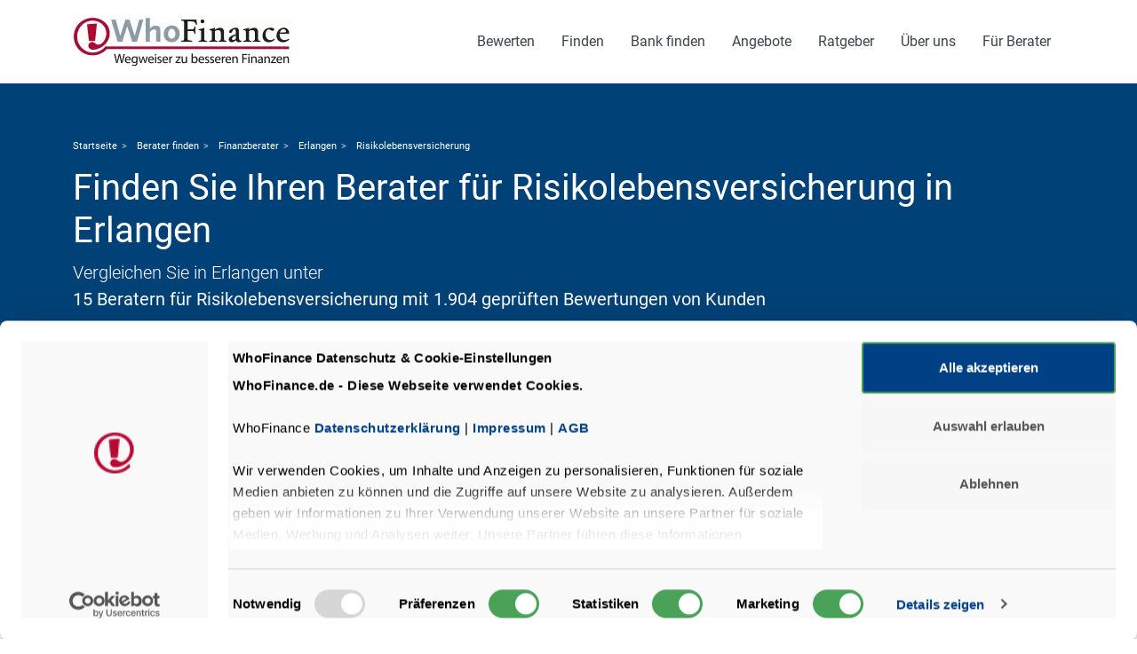

--- FILE ---
content_type: text/html; charset=UTF-8
request_url: https://www.whofinance.de/berater-finden/finanzberater/erlangen/risikolebensversicherung/
body_size: 13164
content:
<!DOCTYPE html>
<html lang="de" >
<head>
							<meta charset="utf-8">
<meta name="language" content="de">
<meta http-equiv="X-UA-Compatible" content="IE=edge">
<meta name="viewport" content="width=device-width, initial-scale=1.0, viewport-fit=cover">
<title itemprop="name">Risikolebensversicherung Erlangen? Die Top 10 Berater für Risikolebensversicherung mit Bewertungen</title>
<meta name="description" content="Über 15 Berater für Risikolebensversicherung in Erlangen vergleichen mit WhoFinance. Finden Sie die beste Beratung zu Risikolebensversicherung mit Hilfe von tausenden Bewertungen."><meta name="robots" content="index, follow">
<link rel="canonical" href="https://www.whofinance.de/berater-finden/finanzberater/erlangen/risikolebensversicherung/">
		
	





    
<!--Google tags start-->
<meta itemprop="name" content="Risikolebensversicherung Erlangen? Die Top 10 Berater für Risikolebensversicherung mit Bewertungen">
<meta itemprop="description" content="Über 15 Berater für Risikolebensversicherung in Erlangen vergleichen mit WhoFinance. Finden Sie die beste Beratung zu Risikolebensversicherung mit Hilfe von tausenden Bewertungen.">
<meta itemprop="image" content="https://www.whofinance.de/build/img/whofinance-logo.png">
<!--Google tags end-->
	





    
<!--Facebook tags start-->
<meta property="og:url" content="https://www.whofinance.de/berater-finden/finanzberater/erlangen/risikolebensversicherung/">
<meta property="og:type" content="website">
<meta property="og:title" content="Risikolebensversicherung Erlangen? Die Top 10 Berater für Risikolebensversicherung mit Bewertungen">
<meta property="og:description" content="Über 15 Berater für Risikolebensversicherung in Erlangen vergleichen mit WhoFinance. Finden Sie die beste Beratung zu Risikolebensversicherung mit Hilfe von tausenden Bewertungen.">
<meta property="og:image" content="https://www.whofinance.de/build/img/whofinance-logo.png">
<!--Facebook tags end-->
	





    
<!--Twitter tags start-->
<meta name="twitter:card" content="https://www.whofinance.de/build/img/whofinance-logo.png">
<meta name="twitter:image" content="https://www.whofinance.de/build/img/whofinance-logo.png">
<meta name="twitter:title" content="Risikolebensversicherung Erlangen? Die Top 10 Berater für Risikolebensversicherung mit Bewertungen">
<meta name="twitter:description" content="Über 15 Berater für Risikolebensversicherung in Erlangen vergleichen mit WhoFinance. Finden Sie die beste Beratung zu Risikolebensversicherung mit Hilfe von tausenden Bewertungen.">
<!--Twitter tags end-->

					<script id="Cookiebot" src="https://consent.cookiebot.com/uc.js" data-cbid="e353cb92-4d75-4984-94ef-f0625cfdced0" data-blockingmode="auto" type="text/javascript" async></script>
			<!-- Google Tag Manager -->
<script type="text/plain" data-cookieconsent="statistics">(function (w, d, s, l, i) {
                w[l] = w[l] || [];
                w[l].push({
                    'gtm.start':
                        new Date().getTime(), event: 'gtm.js'
                });
                var f = d.getElementsByTagName(s)[0],
                    j = d.createElement(s), dl = l != 'dataLayer' ? '&l=' + l : '';
                j.async = true;
                j.src =
                    'https://www.googletagmanager.com/gtm.js?id=' + i + dl;
                f.parentNode.insertBefore(j, f);
            })(window, document, 'script', 'dataLayer', 'GTM-T8S4PX3');</script>
<!-- End Google Tag Manager -->
		
						<link rel="stylesheet" href="/build/app.9fefa565.css">
			<link rel="stylesheet" href="/build/frontend.fc593000.css">
		
	<link rel="stylesheet" href="/build/consultant_search_results.152571a5.css">

							
				</head>
<body>



	<div id="page-wrapper">
					<header class="main-header">
									    <nav class="navbar navbar-expand-lg main-navbar p-0">
        <div class="container">
            <a class="navbar-brand" href="https://www.whofinance.de" title="WhoFinance - Deutschlands führendes Bewertungsportal für Finanzberater">
                <picture>
                    <source srcset="/build/img/whofinance-logo.webp" type="image/webp">
                    <source srcset="/build/img/whofinance-logo.png" type="image/png">
                    <img src="/build/img/whofinance-logo.png" alt="WhoFinance - Deutschlands führendes Bewertungsportal für Finanzberater"/>
                </picture>
            </a>
            <button class="navbar-toggler collapsed" type="button" data-toggle="collapse" data-target="#navbar"
                    aria-expanded="false" aria-controls="navbar" aria-label="Menü öffnen">
                <div class="burger">
              <span class="menu_toggle">
                  <span class="hamburger">
                      <span></span>
                      <span></span>
                      <span></span>
                  </span>
                  <span class="hamburger-cross">
                      <span></span>
                      <span></span>
                  </span>
              </span>
                </div>
            </button>


            <div class="collapse navbar-collapse">
                <ul class="navbar-nav ms-auto mb-2 mb-lg-0">
                    <li class="nav-item dropdown has-submenu">
    <a class="nav-link" href="javascript:void(0)">
        Bewerten
    </a>






    <ul class="dropdown-menu">
        <li><a href="/bewertung-abgeben/fuer/berater/" data-ga-category="TopNavi" data-ga-action="Berater[Bewerten]" class="dropdown-item d-none d-md-block" title="Finanzberater bewerten und Erfahrungsbericht schreiben">Berater bewerten</a></li>
        <li><a href="/bewertung-abgeben/fuer/berater/" data-ga-category="TopNavi" data-ga-action="Berater[Bewerten]" class="dropdown-item d-block d-md-none" title="Finanzberater bewerten und Erfahrungsbericht schreiben">Berater bewerten</a></li>

        <li><a href="/bewertung-abgeben/fuer/filiale/" data-ga-category="TopNavi" data-ga-action="Filiale[Bewerten]" class="dropdown-item d-none d-md-block" title="Filiale bewerten und Erfahrungsbericht schreiben">Filiale bewerten</a></li>
        <li><a href="/bewertung-abgeben/fuer/filiale/" data-ga-category="TopNavi" data-ga-action="Filiale[Bewerten]" class="dropdown-item d-block d-md-none" title="Filiale bewerten und Erfahrungsbericht schreiben">Filiale bewerten</a></li>

        <li><a href="/bewertung-abgeben/fuer/institut/" data-ga-category="TopNavi" data-ga-action="Institut[Bewerten]" class="dropdown-item d-none d-md-block" title="Institut bewerten und Erfahrungsbericht schreiben">Institut bewerten</a></li>
        <li><a href="/bewertung-abgeben/fuer/institut/" data-ga-category="TopNavi" data-ga-action="Institut[Bewerten]" class="dropdown-item d-block d-md-none" title="Institut bewerten und Erfahrungsbericht schreiben">Institut bewerten</a></li>

        <li><a class="dropdown-item" href="/bewertung-abgeben/fuer/immobilienmakler/" data-ga-category="TopNavi" data-ga-action="Immobilienmakler[Bewerten]" title="Immobilienmakler bewerten und Erfahrungsbericht schreiben">Immobilienmakler bewerten</a></li>

        <li><a class="dropdown-item" href="/berater-finden/name/" data-ga-category="TopNavi" data-ga-action="BeraterNamenssuche[Bewerten]" title="Finanzberater nach Namen suchen und Kundenbewertung schreiben">Berater nach Namen suchen</a></li>
    </ul>
</li>
                    <li class="nav-item dropdown has-submenu">
    
     <a class="nav-link" href="javascript:void(0)" id="navbarDropdownMenuLink" role="button" data-bs-toggle="dropdown"
        aria-haspopup="true" aria-expanded="false" data-ga-category="TopNavi" data-ga-action="Finden[Finden]" title="Finanzberater Banken und Filialen in Deutschland finden">
       Finden
   </a>
     <ul class="dropdown-menu">
        <li><a class="dropdown-item" href="/berater-finden/finanzberater/" data-ga-category="TopNavi" data-ga-action="Finanzberater[Finden]" title="Die besten Finanzberater in Deutschland finden">Finanzberater</a></li>
        <li><a class="dropdown-item" href="/berater-finden/bankberater/" data-ga-category="TopNavi" data-ga-action="Bankberater[Finden]" title="Die besten Bankberater in Deutschland finden">Bankberater</a></li>
        <li><a class="dropdown-item" href="/berater-finden/name/" data-ga-category="TopNavi" data-ga-action="BeraterNamenssuche[Finden]" title="Finanzberater nach Namen suchen und Kundenbewertungen lesen">Berater nach Namen suchen</a></li>
        <li><a class="dropdown-item" href="/filiale-finden/banken-sparkassen/" data-ga-category="TopNavi" data-ga-action="Bankfilialen[Finden]" title="Die besten Bankfilialen in Deutschland finden">Bankfilialen</a></li>
        <li><a class="dropdown-item" href="/filiale-finden/versicherungen/" data-ga-category="TopNavi" data-ga-action="Versicherung[Finden]" title="Die besten Versicherungen in Deutschland finden">Versicherung</a></li>
    </ul>
</li>
                    <li class="nav-item dropdown has-submenu">
    
    
    <a class="nav-link" href="javascript:void(0)" >
        Bank finden
    </a>
    <ul class="dropdown-menu">
        <li><a class="dropdown-item" href="/filiale-finden/banken-sparkassen/" data-ga-category="TopNavi" data-ga-action="Bankfilialen[BankFinden]">Bankfilialen in der Nähe</a></li>
        <li><a class="dropdown-item" href="/filiale-finden/versicherungen/" data-ga-category="TopNavi" data-ga-action="Versicherung[BankFinden]">Versicherung in der Nähe</a></li>
        <li><a class="dropdown-item" href="/filiale-finden/finanzdienstleister/" data-ga-category="TopNavi" data-ga-action="Finanzdienstleister[BankFinden]">Finanzdienstleister in der Nähe</a></li>
        <li><a class="dropdown-item" href="/filiale-finden/alle/" data-ga-category="TopNavi" data-ga-action="AlleFilialen[BankFinden]">Alle Filialen in der Nähe</a></li>
        <li><a class="dropdown-item" href="/institute/" data-ga-category="TopNavi" data-ga-action="UebersichtAllerInstitute[BankFinden]">Übersicht aller Institute</a></li>
    </ul>

</li>
                    <li class="nav-item dropdown has-submenu">
        
    <a class="nav-link" href="javascript:void(0)">
        Angebote
    </a>
    <ul class="dropdown-menu" aria-labelledby="navbarDropdownMenuLink">
        <li><a class="dropdown-item" href="/angebote/alle/baufinanzierung/" data-ga-category="TopNavi" data-ga-action="Baufinanzierungsangebote[Angebote]" title="Baufinanzierung: Angebote von bewerteten Beratern vergleichen">Baufinanzierungsangebote</a></li>
        <li><a class="dropdown-item" href="/angebote/alle/geldanlage/" data-ga-category="TopNavi" data-ga-action="Geldanlageangebote[Angebote]" title="Geldanlage: Angebote von bewerteten Beratern vergleichen">Geldanlageangebote</a></li>
        <li><a class="dropdown-item" href="/angebote/alle/altersvorsorge/" data-ga-category="TopNavi" data-ga-action="Altersvorsorgeangebote[Angebote]" title="Altersvorsorge: Angebote von bewerteten Beratern vergleichen">Altersvorsorgeangebote</a></li>
        <li><a class="dropdown-item" href="/angebote/alle/versicherung/" data-ga-category="TopNavi" data-ga-action="Versicherungsangebote[Angebote]" title="Versicherungen: Angebote von bewerteten Beratern vergleichen">Versicherungsangebote</a></li>
        <li><a class="dropdown-item" href="/angebote/alle/konto-kredit/" data-ga-category="TopNavi" data-ga-action="KontoKreditAngebote[Angebote]" title="Konte & Kredit: Angebote von bewerteten Beratern vergleichen">Konto & Kredit Angebote</a></li>
        <li><a class="dropdown-item" href="/angebote/alle/" data-ga-category="TopNavi" data-ga-action="AlleAngebote[Angebote]" title="Angebote von bewerteten Beratern finden und vergleichen">Alle Angebotsthemen</a></li>
    </ul>
</li>
                    <li class="nav-item dropdown has-submenu">
        
    <a class="nav-link" href="javascript:void(0)">
        Ratgeber
    </a>
    <ul class="dropdown-menu">
        <li><a class="dropdown-item" href="/ratgeber/rund-um-die-beratung/" data-ga-category="TopNavi" data-ga-action="RundUmDieBeratung[Ratgeber]" title="Darauf sollten Sie bei der Finanzberatung achten">Rund um die Beratung</a></li>
        <li><a class="dropdown-item" href="/ratgeber/baufinanzierung/" data-ga-category="TopNavi" data-ga-action="Baufinanzierung[Ratgeber]" title="Ratgeber: Beste Baufinanzierung, Immobilie kaufen, Bausparvertrag, Kapitalanlage">Ratgeber Baufinanzierung</a></li>
        <li><a class="dropdown-item" href="/ratgeber/geldanlage/" data-ga-category="TopNavi" data-ga-action="Geldanlage[Ratgeber]" title="Ratgeber: Bausparen, Aktien, Fonds, ETF, Anleihen, Vermögensberatung">Ratgeber Geldanlage</a></li>
        <li><a class="dropdown-item" href="/ratgeber/altersvorsorge/" data-ga-category="TopNavi" data-ga-action="Altersvorsorge[Ratgeber]" title="Ratgeber: Rentenversicherung, Betriebliche Altersvorsorge, Riester Rente, Rürup Rente">Ratgeber Altersvorsorge</a></li>
        <li><a class="dropdown-item" href="/ratgeber/versicherungen/" data-ga-category="TopNavi" data-ga-action="Versicherungen[Ratgeber]" title="Ratgeber: Berufsunfähigkeitsversicherung BU; Pflegeversicherung, Unfallversicherung, Krankenversicherung">Ratgeber Versicherungen</a></li>
        <li><a class="dropdown-item" href="/ratgeber/konto-und-kredit/" data-ga-category="TopNavi" data-ga-action="KontoKredit[Ratgeber]" title="Ratgeber: Girokonto, Umschuldung, Schufa">Ratgeber Konto & Kredit</a></li>
        <li><a class="dropdown-item" href="/extra/top-finanzberatung/" data-ga-category="TopNavi" data-ga-action="TopFinanzberatung[Ratgeber]" title="Die besten Finanzberater und Institute in Deutschland">Top Finanzberatung</a></li>
        <li><a class="dropdown-item" href="/news" data-ga-category="TopNavi" data-ga-action="News[Ratgeber]" title="WhoFinance Finanzen News">News</a></li>
    </ul>
</li>
                    <li class="nav-item dropdown has-submenu">
    
    <a class="nav-link" href="javascript:void(0)">
        Über uns
    </a>
    <ul class="dropdown-menu">
        <li><a class="dropdown-item" href="/ueber-uns/whofinance/" data-ga-category="TopNavi" data-ga-action="UeberWhoFinance[UeberUns]" title="WhoFinance - geprüfte Kundenbewertungen für mehr Transparenz in der Finanzberatung">Über WhoFinance</a></li>
        <li><a class="dropdown-item" href="/ueber-uns/bewertungspruefung/" data-ga-category="TopNavi" data-ga-action="Bewertungspruefung[UeberUns]">Hinweise zur Bewertungsprüfung</a></li>
        <li><a class="dropdown-item" href="/ueber-uns/faq/" data-ga-category="TopNavi" data-ga-action="FAQ[UeberUns]" title="Häufige Fragen und Antworten für Verbraucher">Häufige Fragen</a></li>
        <li><a class="dropdown-item" href="/ueber-uns/presse/" data-ga-category="TopNavi" data-ga-action="Presse[UeberUns]" title="WhoFinance in der Presse">Presse</a></li>
        <li><a class="dropdown-item" href="/datenschutz/" data-ga-category="TopNavi" data-ga-action="Datenschutz[FuerBerater]" title="Datenschutz und Datenschutzerklärung">Datenschutz</a></li>
        <li><a class="dropdown-item" href="/ueber-uns/kontakt/" data-ga-category="TopNavi" data-ga-action="Kontakt[UeberUns]" title="WhoFinance kontaktieren">Kontakt</a></li>
    </ul>
</li>
                    <li class="nav-item dropdown has-submenu">
    
    <a class="nav-link" href="javascript:void(0)">
        Für Berater
    </a>
    <ul class="dropdown-menu">
        <li><a class="dropdown-item" href="/fuer-berater/cms/login/" data-ga-category="TopNavi" data-ga-action="BeraterLogin[FuerBerater]" title="Login in den Berater Bereich">Berater Login</a></li>
        <li><a class="dropdown-item" href="/fuer-berater/" data-ga-category="TopNavi" data-ga-action="Infos[FuerBerater]" title="Informationen und Preise WhoFinance Beraterprofil">Informationen</a></li>
        <li><a class="dropdown-item" href="/fuer-berater/registrieren/" data-ga-category="TopNavi" data-ga-action="Registrieren[FuerBerater]" title="Registrieren Sie sich als Finanzberater">Registrieren</a></li>
    </ul>
</li>
                </ul>
            </div>


        </div>
    </nav>
							</header>
			<div class="cover-content"></div>
		
		<div id="pagecontent">
			
			<style>

			.wf-badge-new {
				color: darkgreen!important;
			}

			a {
				text-decoration: none;
				color: black;
			}

			.wf-container-reviews .review-list .review-list-item .author {
				color: black;
			}

		</style>


		<div class="result-list-2020">

			
			<form name="consultant_filter" id="consultant_filter_form" action="/berater-finden/finanzberater/" method="post" role="form">
    <div class="wf-result-header pt-5 pb-5">
        <div class="container">
                      <div id="breadcrumb" class="d-none d-sm-block">
    <div>
        <ol class="breadcrumb" itemprod="breadcrumb" itemscope itemtype="https://schema.org/BreadcrumbList">
                                                                            <li itemprop="itemListElement" itemscope itemtype="http://schema.org/ListItem" >
                                <a itemprop="item" href="https://www.whofinance.de/"><span itemprop="name">Startseite</span></a>
                                <meta itemprop="position" content="1" />
                            </li>
                                                <li itemprop="itemListElement" itemscope itemtype="http://schema.org/ListItem" >
                                <a itemprop="item" href="https://www.whofinance.de/berater-finden/"><span itemprop="name">Berater finden</span></a>
                                <meta itemprop="position" content="2" />
                            </li>
                                                <li itemprop="itemListElement" itemscope itemtype="http://schema.org/ListItem" >
                                <a itemprop="item" href="https://www.whofinance.de/berater-finden/finanzberater/"><span itemprop="name">Finanzberater</span></a>
                                <meta itemprop="position" content="3" />
                            </li>
                                                <li itemprop="itemListElement" itemscope itemtype="http://schema.org/ListItem" >
                                <a itemprop="item" href="https://www.whofinance.de/berater-finden/finanzberater/erlangen/"><span itemprop="name">Erlangen</span></a>
                                <meta itemprop="position" content="4" />
                            </li>
                                                <li itemprop="itemListElement" itemscope itemtype="http://schema.org/ListItem" class="active">
                                <a itemprop="item" href="https://www.whofinance.de/berater-finden/finanzberater/erlangen/risikolebensversicherung/"><span itemprop="name">Risikolebensversicherung</span></a>
                                <meta itemprop="position" content="5" />
                            </li>
                                                        </ol>
    </div>
</div>
            <div class="heading-wraper">
                <h1 class="banner-heading mt-0 mb-2">Finden Sie Ihren Berater für Risikolebensversicherung in Erlangen</h1>
                <p>Vergleichen Sie in Erlangen unter
                    <br><strong>15 Beratern für Risikolebensversicherung mit 1.904 geprüften Bewertungen von Kunden</strong>
                </p>
            </div>
                            <div class="banner-search-wraper">
                <div class="row">
                    <div class="col-lg-9">
                        <div class="row">
                            <div class="col-md-6">
                            <div class="pb-2 pb-md-0 srch-typeahead-wraper">
                                                                        <input type="text"  id="focus-name-search" name="focus" class="form-control form-control-lg wf_input_form  typeahead no-auto-submit" aria-label="Beratungsthema auswählen" placeholder="Alle Beratungsthemen" value="Risikolebensversicherung" autocomplete="off">
                                        <button id="focus-name-search-btn1" class="focus-name-search-btn" type="button" aria-label="Thema auswählen"><i class="fa-solid fa-caret-down"></i></button>
                                                                    <div id="focus-name-result"></div>
                            </div>
                            </div>
                            <div class="col-md-6 mt-3 mt-md-0">
                                <div class="pb-2 pb-md-0 srch-typeahead-wraper">
                                    <input type="text" id="search-input" class="form-control form-control-lg wf_input_form  typeahead no-auto-submit" name="city" aria-label="Beratungsthema auswählen" placeholder="PLZ oder Ort"  value="Erlangen"  autocomplete="off">
                                    <button id="search-input-btn1" class="focus-name-search-btn" aria-label="Postleitzahl oder Ort auswählen" type="button"><i class="fa-solid fa-caret-down"></i></button>
                                    <div id="search-results" ></div>
                                </div>
                            </div>
                        </div>
                    </div>
                    <div class="col-lg-3 mt-3 mt-lg-0">
                        <div class="srch-btn">
                            <button type="submit" class="btn btn-success">
                                <i class="fas fa-search me-2"></i> Berater finden
                            </button>
                        </div>
                    </div>
                </div>
             </div>
        </div>
    </div>

            <div class="wf-result-filter pt-4 pb-4">
            <div class="container">
                <div class="row align-items-center">
                    <div class="col-xl-8 col-xxl-7">
                        <div class="filter-btn-list">
                            <ul class="d-flex">
                                                                 <li><button type="submit" class="sub-title ">
                                    Berufsunfähigkeitsversicherung
                                     </button>
                                 </li>
                                                                  <li><button type="submit" class="sub-title ">
                                    Private Pflegeversicherung
                                     </button>
                                 </li>
                                                                  <li><button type="submit" class="sub-title ">
                                    Private Krankenversicherung
                                     </button>
                                 </li>
                                                             </ul>
                        </div>
                    </div>
                    <div class="col-md-8 col-xl-4 col-xxl-5">
                        <div class="filter-search-wraper">
                            <div class="row">
                                <div class="col-sm-6">
                                    <select class="form-control srch-slt-box-3 wf_input_form consultanat-type" id="wf_consultant" name="consultantType" data-ga-onchange-action="ChangeConsultantType">
                                        <option value="" selected>Finanzberater</option>
                                        <option value="21" >Unabhängige Berater</option>
                                        <option value="1" >Bankberater</option>
                                        <option value="9" >Honorarberater</option>
                                        <option value="2" >Versicherungsvertreter</option>
                                        <option value="5" >Versicherungsmakler</option>
                                        <option value="4" >Versicherungsberater</option>
                                        <option value="16" >Finanzanlagenvermittler</option>
                                        <option value="18" >Honorarfinanzanlageberater</option>
                                        <option value="19" >Honoraranlageberater</option>
                                        <option value="17" >Anlageberater</option>
                                        <option value="10" >Vermögensverwalter</option>
                                        <option value="25" >Vermögensberater</option>
                                        <option value="23" >Immobilienkreditvermittler</option>
                                        <option value="7" >Finanzierungsvermittler</option>
                                        <option value="14" >Certified Financial Planner<sup>&reg;</sup></option>
                                                                                <option value="20" >Immobilienmakler</option>
                                    </select>
                                </div>
                                <div class="col-sm-6 mt-2 mt-sm-0">
                                    <select class="srch-slt-box-3 form-control wf_input_form select2-dropdown" id="wf_distance" name="distance" data-ga-onchange-action="ChangeDistance">
                                        <option value="5" >Umkreis 5 km</option>
                                        <option value="10" >Umkreis 10 km</option>
                                        <option value="15" >Umkreis 15 km</option>
                                        <option value="20" >Umkreis 20 km</option>
                                        <option value="" selected>Umkreis 25 km</option>
                                        <option value="30" >Umkreis 30 km</option>
                                        <option value="35" >Umkreis 35 km</option>
                                        <option value="40" >Umkreis 40 km</option>
                                        <option value="45" >Umkreis 45 km</option>
                                        <option value="50" >Umkreis 50 km</option>
                                    </select>
                                </div>
                            </div>
                        </div>
                    </div>
                </div>
            </div>
        </div>
            </form>

			
															<div class="container">
						<div class="row">
																								<div class="col-md-12">
										<h2 class="heading-h2 mb-0">Die Top 10 Berater für Risikolebensversicherung in Erlangen</h2>
										<p class="mb-0">Die WhoFinance-Liste der besten Berater*innen wird auf Basis von unseren geprüften Kundenbewertungen für Sie erstellt.</p>
									</div>
																
																																	<div class="col-md-6 col-lg-4 col-xl-3 mt-4">
    <div class="card bg-transparent border-0 pt-2 consultant-item wf-clickable recommended-advisors">
        <div class="card-body p-0 text-center container-photo">
            <a href="/berater/alfred-j-engelhardt/" data-ga-action="LinkToConsultantProfileClicked">
                                    <picture>
                        <source srcset="https://www.whofinance.de/media23/cache/consultant_photo_square_webp/static/data/pics/015/149015/xxl/alfred-j-engelhardt-fuerth-1709211032.png" type="image/webp">
                        <source srcset="https://www.whofinance.de/media23/cache/consultant_photo_square/static/data/pics/015/149015/xxl/alfred-j-engelhardt-fuerth-1709211032.png" type="image/jpeg">
                        <img src="https://www.whofinance.de/media23/cache/consultant_photo_square/static/data/pics/015/149015/xxl/alfred-j-engelhardt-fuerth-1709211032.png" alt="Foto  Alfred J. Engelhardt"
                             title=" Alfred J. Engelhardt, Fürth, FORMAXX AG"
                             width="300" height="300"
                             loading="lazy">
                    </picture>
                            </a>
        </div>
        <div class="card-body p-2 text-center recommended-box-content">
            <p class="consultant-name">
                <a href="/berater/alfred-j-engelhardt/" data-ga-action="LinkToConsultantProfileClicked">
                     Alfred J. Engelhardt</a>
            </p>

            <p class="m-0 city wf-text-default f-15"><b>Fürth</b></p>

            <p class="mb-2 office wf-text-default">FORMAXX AG</p>

            <div class="star-rating align-top">
                <div class="star-rating-2020 stars-sm" aria-hidden="true">
    <span style="width: 98.18%!important;"></span>
</div>
                <span class="text-stars text-muted align-top">4,9 (362)</span>
            </div>
            <div class="cardBottom-content">
                
                <div class="card-footer bg-transparent border-0 text-end">

                                            <div class="card-footer-icons  skype-videochat-wraper">
                                                        <a  href="/berater/alfred-j-engelhardt/" class="btn btn-outline-success" >
                                <picture>
                                    <source srcset="/build/img/icon-video-consultation.webp" type="image/webp">
                                    <source srcset="/build/img/icon-video-consultation.png" type="image/png">
                                    <img src="/build/img/icon-video-consultation.png" alt="Skype Videochat Button" aria-hidden="true">
                                </picture>
                                Videoberatung
                            </a>
                        </div>
                    



                    <a href="/berater/alfred-j-engelhardt/" class="btn btn-outline-primary wf-width-min-125" title="Zum Profil von  Alfred J. Engelhardt">
                        Zum Profil<span class="fa-sharp fa-solid fa-chevron-right"></span></a>
                </div>
            </div>
        </div>
    </div>
</div>

																							
																																	<div class="col-md-6 col-lg-4 col-xl-3 mt-4">
    <div class="card bg-transparent border-0 pt-2 consultant-item wf-clickable recommended-advisors">
        <div class="card-body p-0 text-center container-photo">
            <a href="/berater/sascha-blaufelder/" data-ga-action="LinkToConsultantProfileClicked">
                                    <picture>
                        <source srcset="https://www.whofinance.de/media23/cache/consultant_photo_square_webp/static/data/pics/208/152208/xxl/sascha-blaufelder-wilhelmsdorf-mittelfranken-1583414892.jpg" type="image/webp">
                        <source srcset="https://www.whofinance.de/media23/cache/consultant_photo_square/static/data/pics/208/152208/xxl/sascha-blaufelder-wilhelmsdorf-mittelfranken-1583414892.jpg" type="image/jpeg">
                        <img src="https://www.whofinance.de/media23/cache/consultant_photo_square/static/data/pics/208/152208/xxl/sascha-blaufelder-wilhelmsdorf-mittelfranken-1583414892.jpg" alt="Foto  Sascha Blaufelder"
                             title=" Sascha Blaufelder, Fürth, FORMAXX AG"
                             width="300" height="300"
                             loading="lazy">
                    </picture>
                            </a>
        </div>
        <div class="card-body p-2 text-center recommended-box-content">
            <p class="consultant-name">
                <a href="/berater/sascha-blaufelder/" data-ga-action="LinkToConsultantProfileClicked">
                     Sascha Blaufelder</a>
            </p>

            <p class="m-0 city wf-text-default f-15"><b>Fürth</b></p>

            <p class="mb-2 office wf-text-default">FORMAXX AG</p>

            <div class="star-rating align-top">
                <div class="star-rating-2020 stars-sm" aria-hidden="true">
    <span style="width: 98.95%!important;"></span>
</div>
                <span class="text-stars text-muted align-top">4,9 (57)</span>
            </div>
            <div class="cardBottom-content">
                
                <div class="card-footer bg-transparent border-0 text-end">

                                            <div class="card-footer-icons  skype-videochat-wraper">
                                                        <a  href="/berater/sascha-blaufelder/" class="btn btn-outline-success" >
                                <picture>
                                    <source srcset="/build/img/icon-video-consultation.webp" type="image/webp">
                                    <source srcset="/build/img/icon-video-consultation.png" type="image/png">
                                    <img src="/build/img/icon-video-consultation.png" alt="Skype Videochat Button" aria-hidden="true">
                                </picture>
                                Videoberatung
                            </a>
                        </div>
                    



                    <a href="/berater/sascha-blaufelder/" class="btn btn-outline-primary wf-width-min-125" title="Zum Profil von  Sascha Blaufelder">
                        Zum Profil<span class="fa-sharp fa-solid fa-chevron-right"></span></a>
                </div>
            </div>
        </div>
    </div>
</div>

																							
																																	<div class="col-md-6 col-lg-4 col-xl-3 mt-4">
    <div class="card bg-transparent border-0 pt-2 consultant-item wf-clickable recommended-advisors">
        <div class="card-body p-0 text-center container-photo">
            <a href="/berater/wolfgang-barthelmaes/" data-ga-action="LinkToConsultantProfileClicked">
                                    <picture>
                        <source srcset="https://www.whofinance.de/media23/cache/consultant_photo_square_webp/static/data/pics/107/102107/xxl/wolfgang-barthelmaes-erlangen-1583410560.jpg" type="image/webp">
                        <source srcset="https://www.whofinance.de/media23/cache/consultant_photo_square/static/data/pics/107/102107/xxl/wolfgang-barthelmaes-erlangen-1583410560.jpg" type="image/jpeg">
                        <img src="https://www.whofinance.de/media23/cache/consultant_photo_square/static/data/pics/107/102107/xxl/wolfgang-barthelmaes-erlangen-1583410560.jpg" alt="Foto  Wolfgang Barthelmäs"
                             title=" Wolfgang Barthelmäs, Erlangen, MLP Erlangen V"
                             width="300" height="300"
                             loading="lazy">
                    </picture>
                            </a>
        </div>
        <div class="card-body p-2 text-center recommended-box-content">
            <p class="consultant-name">
                <a href="/berater/wolfgang-barthelmaes/" data-ga-action="LinkToConsultantProfileClicked">
                     Wolfgang Barthelmäs</a>
            </p>

            <p class="m-0 city wf-text-default f-15"><b>Erlangen</b></p>

            <p class="mb-2 office wf-text-default">MLP Erlangen V</p>

            <div class="star-rating align-top">
                <div class="star-rating-2020 stars-sm" aria-hidden="true">
    <span style="width: 89.64%!important;"></span>
</div>
                <span class="text-stars text-muted align-top">4,5 (56)</span>
            </div>
            <div class="cardBottom-content">
                <p class="m-0 city wf-text-default f-10 text-start">Services:</p>
                <div class="card-footer bg-transparent border-0 text-end">

                                            <div class="card-footer-icons">
                            <picture>
                                <source srcset="/build/img/baufinanzierung-bg-white.webp" type="image/webp">
                                <source srcset="/build/img/baufinanzierung-bg-white.png" type="image/png">
                                <img src="/build/img/baufinanzierung-bg-white.png" alt="Baufinanzierung">
                            </picture>
                            <picture>
                                <source srcset="/build/img/versicherung-bg-white.webp" type="image/webp">
                                <source srcset="/build/img/versicherung-bg-white.png" type="image/png">
                                <img src="/build/img/versicherung-bg-white.png" alt="Versicherungen">
                            </picture>
                            <picture>
                                <source srcset="/build/img/geldanlage-bg-white.webp" type="image/webp">
                                <source srcset="/build/img/geldanlage-bg-white.png" type="image/png">
                                <img src="/build/img/geldanlage-bg-white.png" alt="Geldanlage">
                            </picture>
                        </div>
                    



                    <a href="/berater/wolfgang-barthelmaes/" class="btn btn-outline-primary wf-width-min-125" title="Zum Profil von  Wolfgang Barthelmäs">
                        Zum Profil<span class="fa-sharp fa-solid fa-chevron-right"></span></a>
                </div>
            </div>
        </div>
    </div>
</div>

																							
																																	<div class="col-md-6 col-lg-4 col-xl-3 mt-4">
    <div class="card bg-transparent border-0 pt-2 consultant-item wf-clickable recommended-advisors">
        <div class="card-body p-0 text-center container-photo">
            <a href="/berater/bert-w-hellrung/" data-ga-action="LinkToConsultantProfileClicked">
                                    <picture>
                        <source srcset="https://www.whofinance.de/media23/cache/consultant_photo_square_webp/static/data/pics/930/104930/xxl/bert-w-hellrung-erlangen-1592470428.jpg" type="image/webp">
                        <source srcset="https://www.whofinance.de/media23/cache/consultant_photo_square/static/data/pics/930/104930/xxl/bert-w-hellrung-erlangen-1592470428.jpg" type="image/jpeg">
                        <img src="https://www.whofinance.de/media23/cache/consultant_photo_square/static/data/pics/930/104930/xxl/bert-w-hellrung-erlangen-1592470428.jpg" alt="Foto  Bert W. Hellrung"
                             title=" Bert W. Hellrung, Erlangen, MLP Erlangen I"
                             width="300" height="300"
                             loading="lazy">
                    </picture>
                            </a>
        </div>
        <div class="card-body p-2 text-center recommended-box-content">
            <p class="consultant-name">
                <a href="/berater/bert-w-hellrung/" data-ga-action="LinkToConsultantProfileClicked">
                     Bert W. Hellrung</a>
            </p>

            <p class="m-0 city wf-text-default f-15"><b>Erlangen</b></p>

            <p class="mb-2 office wf-text-default">MLP Erlangen I</p>

            <div class="star-rating align-top">
                <div class="star-rating-2020 stars-sm" aria-hidden="true">
    <span style="width: 94.81%!important;"></span>
</div>
                <span class="text-stars text-muted align-top">4,7 (54)</span>
            </div>
            <div class="cardBottom-content">
                
                <div class="card-footer bg-transparent border-0 text-end">

                                            <div class="card-footer-icons  skype-videochat-wraper">
                                                        <a  href="/berater/bert-w-hellrung/" class="btn btn-outline-success" >
                                <picture>
                                    <source srcset="/build/img/icon-video-consultation.webp" type="image/webp">
                                    <source srcset="/build/img/icon-video-consultation.png" type="image/png">
                                    <img src="/build/img/icon-video-consultation.png" alt="Skype Videochat Button" aria-hidden="true">
                                </picture>
                                Videoberatung
                            </a>
                        </div>
                    



                    <a href="/berater/bert-w-hellrung/" class="btn btn-outline-primary wf-width-min-125" title="Zum Profil von  Bert W. Hellrung">
                        Zum Profil<span class="fa-sharp fa-solid fa-chevron-right"></span></a>
                </div>
            </div>
        </div>
    </div>
</div>

																							
																																	<div class="col-md-6 col-lg-4 col-xl-3 mt-4">
    <div class="card bg-transparent border-0 pt-2 consultant-item wf-clickable recommended-advisors">
        <div class="card-body p-0 text-center container-photo">
            <a href="/berater/thomas-huebner/" data-ga-action="LinkToConsultantProfileClicked">
                                    <picture>
                        <source srcset="https://www.whofinance.de/media23/cache/consultant_photo_square_webp/static/data/pics/610/212610/xxl/thomas-huebner-nuernberg-1684795501.jpg" type="image/webp">
                        <source srcset="https://www.whofinance.de/media23/cache/consultant_photo_square/static/data/pics/610/212610/xxl/thomas-huebner-nuernberg-1684795501.jpg" type="image/jpeg">
                        <img src="https://www.whofinance.de/media23/cache/consultant_photo_square/static/data/pics/610/212610/xxl/thomas-huebner-nuernberg-1684795501.jpg" alt="Foto  Thomas Hübner"
                             title=" Thomas Hübner, Zirndorf, Lorem Ipsum Finanz GmbH"
                             width="300" height="300"
                             loading="lazy">
                    </picture>
                            </a>
        </div>
        <div class="card-body p-2 text-center recommended-box-content">
            <p class="consultant-name">
                <a href="/berater/thomas-huebner/" data-ga-action="LinkToConsultantProfileClicked">
                     Thomas Hübner</a>
            </p>

            <p class="m-0 city wf-text-default f-15"><b>Zirndorf</b></p>

            <p class="mb-2 office wf-text-default">Lorem Ipsum Finanz GmbH</p>

            <div class="star-rating align-top">
                <div class="star-rating-2020 stars-sm" aria-hidden="true">
    <span style="width: 98.64%!important;"></span>
</div>
                <span class="text-stars text-muted align-top">4,9 (118)</span>
            </div>
            <div class="cardBottom-content">
                <p class="m-0 city wf-text-default f-10 text-start">Services:</p>
                <div class="card-footer bg-transparent border-0 text-end">

                                            <div class="card-footer-icons">
                            <picture>
                                <source srcset="/build/img/baufinanzierung-bg-white.webp" type="image/webp">
                                <source srcset="/build/img/baufinanzierung-bg-white.png" type="image/png">
                                <img src="/build/img/baufinanzierung-bg-white.png" alt="Baufinanzierung">
                            </picture>
                            <picture>
                                <source srcset="/build/img/versicherung-bg-white.webp" type="image/webp">
                                <source srcset="/build/img/versicherung-bg-white.png" type="image/png">
                                <img src="/build/img/versicherung-bg-white.png" alt="Versicherungen">
                            </picture>
                            <picture>
                                <source srcset="/build/img/geldanlage-bg-white.webp" type="image/webp">
                                <source srcset="/build/img/geldanlage-bg-white.png" type="image/png">
                                <img src="/build/img/geldanlage-bg-white.png" alt="Geldanlage">
                            </picture>
                        </div>
                    



                    <a href="/berater/thomas-huebner/" class="btn btn-outline-primary wf-width-min-125" title="Zum Profil von  Thomas Hübner">
                        Zum Profil<span class="fa-sharp fa-solid fa-chevron-right"></span></a>
                </div>
            </div>
        </div>
    </div>
</div>

																							
																																	<div class="col-md-6 col-lg-4 col-xl-3 mt-4">
    <div class="card bg-transparent border-0 pt-2 consultant-item wf-clickable recommended-advisors">
        <div class="card-body p-0 text-center container-photo">
            <a href="/berater/florian-ottich/" data-ga-action="LinkToConsultantProfileClicked">
                                    <picture>
                        <source srcset="https://www.whofinance.de/media23/cache/consultant_photo_square_webp/static/data/pics/954/148954/xxl/florian-ottich-aurachtal-1583414594.jpg" type="image/webp">
                        <source srcset="https://www.whofinance.de/media23/cache/consultant_photo_square/static/data/pics/954/148954/xxl/florian-ottich-aurachtal-1583414594.jpg" type="image/jpeg">
                        <img src="https://www.whofinance.de/media23/cache/consultant_photo_square/static/data/pics/954/148954/xxl/florian-ottich-aurachtal-1583414594.jpg" alt="Foto  Florian Ottich"
                             title=" Florian Ottich, Aurachtal, FINAFLEX / Florian Ottich"
                             width="300" height="300"
                             loading="lazy">
                    </picture>
                            </a>
        </div>
        <div class="card-body p-2 text-center recommended-box-content">
            <p class="consultant-name">
                <a href="/berater/florian-ottich/" data-ga-action="LinkToConsultantProfileClicked">
                     Florian Ottich</a>
            </p>

            <p class="m-0 city wf-text-default f-15"><b>Aurachtal</b></p>

            <p class="mb-2 office wf-text-default">FINAFLEX / Florian Ottich</p>

            <div class="star-rating align-top">
                <div class="star-rating-2020 stars-sm" aria-hidden="true">
    <span style="width: 98%!important;"></span>
</div>
                <span class="text-stars text-muted align-top">4,9 (20)</span>
            </div>
            <div class="cardBottom-content">
                <p class="m-0 city wf-text-default f-10 text-start">Services:</p>
                <div class="card-footer bg-transparent border-0 text-end">

                                            <div class="card-footer-icons">
                            <picture>
                                <source srcset="/build/img/baufinanzierung-bg-white.webp" type="image/webp">
                                <source srcset="/build/img/baufinanzierung-bg-white.png" type="image/png">
                                <img src="/build/img/baufinanzierung-bg-white.png" alt="Baufinanzierung">
                            </picture>
                            <picture>
                                <source srcset="/build/img/versicherung-bg-white.webp" type="image/webp">
                                <source srcset="/build/img/versicherung-bg-white.png" type="image/png">
                                <img src="/build/img/versicherung-bg-white.png" alt="Versicherungen">
                            </picture>
                            <picture>
                                <source srcset="/build/img/geldanlage-bg-white.webp" type="image/webp">
                                <source srcset="/build/img/geldanlage-bg-white.png" type="image/png">
                                <img src="/build/img/geldanlage-bg-white.png" alt="Geldanlage">
                            </picture>
                        </div>
                    



                    <a href="/berater/florian-ottich/" class="btn btn-outline-primary wf-width-min-125" title="Zum Profil von  Florian Ottich">
                        Zum Profil<span class="fa-sharp fa-solid fa-chevron-right"></span></a>
                </div>
            </div>
        </div>
    </div>
</div>

																							
																																	<div class="col-md-6 col-lg-4 col-xl-3 mt-4">
    <div class="card bg-transparent border-0 pt-2 consultant-item wf-clickable recommended-advisors">
        <div class="card-body p-0 text-center container-photo">
            <a href="/berater/uemit-dumlupinar/" data-ga-action="LinkToConsultantProfileClicked">
                                    <picture>
                        <source srcset="https://www.whofinance.de/media23/cache/consultant_photo_square_webp/static/data/pics/219/238219/xxl/uemit-dumlupinar-nuernberg-1709110940.png" type="image/webp">
                        <source srcset="https://www.whofinance.de/media23/cache/consultant_photo_square/static/data/pics/219/238219/xxl/uemit-dumlupinar-nuernberg-1709110940.png" type="image/jpeg">
                        <img src="https://www.whofinance.de/media23/cache/consultant_photo_square/static/data/pics/219/238219/xxl/uemit-dumlupinar-nuernberg-1709110940.png" alt="Foto  Ümit Dumlupinar"
                             title=" Ümit Dumlupinar, Fürth, Postbank Finanzberatung AG"
                             width="300" height="300"
                             loading="lazy">
                    </picture>
                            </a>
        </div>
        <div class="card-body p-2 text-center recommended-box-content">
            <p class="consultant-name">
                <a href="/berater/uemit-dumlupinar/" data-ga-action="LinkToConsultantProfileClicked">
                     Ümit Dumlupinar</a>
            </p>

            <p class="m-0 city wf-text-default f-15"><b>Fürth</b></p>

            <p class="mb-2 office wf-text-default">Postbank Finanzberatung AG</p>

            <div class="star-rating align-top">
                <div class="star-rating-2020 stars-sm" aria-hidden="true">
    <span style="width: 100%!important;"></span>
</div>
                <span class="text-stars text-muted align-top">5,0 (22)</span>
            </div>
            <div class="cardBottom-content">
                <p class="m-0 city wf-text-default f-10 text-start">Services:</p>
                <div class="card-footer bg-transparent border-0 text-end">

                                            <div class="card-footer-icons">
                            <picture>
                                <source srcset="/build/img/baufinanzierung-bg-white.webp" type="image/webp">
                                <source srcset="/build/img/baufinanzierung-bg-white.png" type="image/png">
                                <img src="/build/img/baufinanzierung-bg-white.png" alt="Baufinanzierung">
                            </picture>
                            <picture>
                                <source srcset="/build/img/versicherung-bg-white.webp" type="image/webp">
                                <source srcset="/build/img/versicherung-bg-white.png" type="image/png">
                                <img src="/build/img/versicherung-bg-white.png" alt="Versicherungen">
                            </picture>
                            <picture>
                                <source srcset="/build/img/geldanlage-bg-white.webp" type="image/webp">
                                <source srcset="/build/img/geldanlage-bg-white.png" type="image/png">
                                <img src="/build/img/geldanlage-bg-white.png" alt="Geldanlage">
                            </picture>
                        </div>
                    



                    <a href="/berater/uemit-dumlupinar/" class="btn btn-outline-primary wf-width-min-125" title="Zum Profil von  Ümit Dumlupinar">
                        Zum Profil<span class="fa-sharp fa-solid fa-chevron-right"></span></a>
                </div>
            </div>
        </div>
    </div>
</div>

																							
																																	<div class="col-md-6 col-lg-4 col-xl-3 mt-4">
    <div class="card bg-transparent border-0 pt-2 consultant-item wf-clickable recommended-advisors">
        <div class="card-body p-0 text-center container-photo">
            <a href="/berater/dimitri-kozorovitskiy/" data-ga-action="LinkToConsultantProfileClicked">
                                    <picture>
                        <source srcset="https://www.whofinance.de/media23/cache/consultant_photo_square_webp/static/data/pics/969/148969/xxl/dimitri-kozorovitskiy-nuernberg-1669976058.jpg" type="image/webp">
                        <source srcset="https://www.whofinance.de/media23/cache/consultant_photo_square/static/data/pics/969/148969/xxl/dimitri-kozorovitskiy-nuernberg-1669976058.jpg" type="image/jpeg">
                        <img src="https://www.whofinance.de/media23/cache/consultant_photo_square/static/data/pics/969/148969/xxl/dimitri-kozorovitskiy-nuernberg-1669976058.jpg" alt="Foto  Dimitri Kozorovitskiy"
                             title=" Dimitri Kozorovitskiy, Nürnberg, baugeld &amp; mehr Finanzvermittlung GmbH"
                             width="300" height="300"
                             loading="lazy">
                    </picture>
                            </a>
        </div>
        <div class="card-body p-2 text-center recommended-box-content">
            <p class="consultant-name">
                <a href="/berater/dimitri-kozorovitskiy/" data-ga-action="LinkToConsultantProfileClicked">
                     Dimitri Kozorovitskiy</a>
            </p>

            <p class="m-0 city wf-text-default f-15"><b>Nürnberg</b></p>

            <p class="mb-2 office wf-text-default">baugeld &amp; mehr Finanzvermittlung GmbH</p>

            <div class="star-rating align-top">
                <div class="star-rating-2020 stars-sm" aria-hidden="true">
    <span style="width: 99.33%!important;"></span>
</div>
                <span class="text-stars text-muted align-top">5,0 (538)</span>
            </div>
            <div class="cardBottom-content">
                <p class="m-0 city wf-text-default f-10 text-start">Services:</p>
                <div class="card-footer bg-transparent border-0 text-end">

                                            <div class="card-footer-icons">
                            <picture>
                                <source srcset="/build/img/baufinanzierung-bg-white.webp" type="image/webp">
                                <source srcset="/build/img/baufinanzierung-bg-white.png" type="image/png">
                                <img src="/build/img/baufinanzierung-bg-white.png" alt="Baufinanzierung">
                            </picture>
                            <picture>
                                <source srcset="/build/img/versicherung-bg-white.webp" type="image/webp">
                                <source srcset="/build/img/versicherung-bg-white.png" type="image/png">
                                <img src="/build/img/versicherung-bg-white.png" alt="Versicherungen">
                            </picture>
                            <picture>
                                <source srcset="/build/img/geldanlage-bg-white.webp" type="image/webp">
                                <source srcset="/build/img/geldanlage-bg-white.png" type="image/png">
                                <img src="/build/img/geldanlage-bg-white.png" alt="Geldanlage">
                            </picture>
                        </div>
                    



                    <a href="/berater/dimitri-kozorovitskiy/" class="btn btn-outline-primary wf-width-min-125" title="Zum Profil von  Dimitri Kozorovitskiy">
                        Zum Profil<span class="fa-sharp fa-solid fa-chevron-right"></span></a>
                </div>
            </div>
        </div>
    </div>
</div>

																							
																																	<div class="col-md-6 col-lg-4 col-xl-3 mt-4">
    <div class="card bg-transparent border-0 pt-2 consultant-item wf-clickable recommended-advisors">
        <div class="card-body p-0 text-center container-photo">
            <a href="/berater/markus-gerner/" data-ga-action="LinkToConsultantProfileClicked">
                                    <picture>
                        <source srcset="https://www.whofinance.de/media23/cache/consultant_photo_square_webp/static/data/pics/968/148968/xxl/markus-gerner-nuernberg-1669976000.jpg" type="image/webp">
                        <source srcset="https://www.whofinance.de/media23/cache/consultant_photo_square/static/data/pics/968/148968/xxl/markus-gerner-nuernberg-1669976000.jpg" type="image/jpeg">
                        <img src="https://www.whofinance.de/media23/cache/consultant_photo_square/static/data/pics/968/148968/xxl/markus-gerner-nuernberg-1669976000.jpg" alt="Foto  Markus Gerner"
                             title=" Markus Gerner, Nürnberg, baugeld &amp; mehr Finanzvermittlung GmbH"
                             width="300" height="300"
                             loading="lazy">
                    </picture>
                            </a>
        </div>
        <div class="card-body p-2 text-center recommended-box-content">
            <p class="consultant-name">
                <a href="/berater/markus-gerner/" data-ga-action="LinkToConsultantProfileClicked">
                     Markus Gerner</a>
            </p>

            <p class="m-0 city wf-text-default f-15"><b>Nürnberg</b></p>

            <p class="mb-2 office wf-text-default">baugeld &amp; mehr Finanzvermittlung GmbH</p>

            <div class="star-rating align-top">
                <div class="star-rating-2020 stars-sm" aria-hidden="true">
    <span style="width: 98.61%!important;"></span>
</div>
                <span class="text-stars text-muted align-top">4,9 (360)</span>
            </div>
            <div class="cardBottom-content">
                <p class="m-0 city wf-text-default f-10 text-start">Services:</p>
                <div class="card-footer bg-transparent border-0 text-end">

                                            <div class="card-footer-icons">
                            <picture>
                                <source srcset="/build/img/baufinanzierung-bg-white.webp" type="image/webp">
                                <source srcset="/build/img/baufinanzierung-bg-white.png" type="image/png">
                                <img src="/build/img/baufinanzierung-bg-white.png" alt="Baufinanzierung">
                            </picture>
                            <picture>
                                <source srcset="/build/img/versicherung-bg-white.webp" type="image/webp">
                                <source srcset="/build/img/versicherung-bg-white.png" type="image/png">
                                <img src="/build/img/versicherung-bg-white.png" alt="Versicherungen">
                            </picture>
                            <picture>
                                <source srcset="/build/img/geldanlage-bg-white.webp" type="image/webp">
                                <source srcset="/build/img/geldanlage-bg-white.png" type="image/png">
                                <img src="/build/img/geldanlage-bg-white.png" alt="Geldanlage">
                            </picture>
                        </div>
                    



                    <a href="/berater/markus-gerner/" class="btn btn-outline-primary wf-width-min-125" title="Zum Profil von  Markus Gerner">
                        Zum Profil<span class="fa-sharp fa-solid fa-chevron-right"></span></a>
                </div>
            </div>
        </div>
    </div>
</div>

																							
																																	<div class="col-md-6 col-lg-4 col-xl-3 mt-4">
    <div class="card bg-transparent border-0 pt-2 consultant-item wf-clickable recommended-advisors">
        <div class="card-body p-0 text-center container-photo">
            <a href="/berater/jan-hoentzsch/" data-ga-action="LinkToConsultantProfileClicked">
                                    <picture>
                        <source srcset="https://www.whofinance.de/media23/cache/consultant_photo_square_webp/static/data/pics/360/122360/xxl/jan-hoentzsch-nuernberg-1749568078.jpg" type="image/webp">
                        <source srcset="https://www.whofinance.de/media23/cache/consultant_photo_square/static/data/pics/360/122360/xxl/jan-hoentzsch-nuernberg-1749568078.jpg" type="image/jpeg">
                        <img src="https://www.whofinance.de/media23/cache/consultant_photo_square/static/data/pics/360/122360/xxl/jan-hoentzsch-nuernberg-1749568078.jpg" alt="Foto  Jan Höntzsch"
                             title=" Jan Höntzsch, Nürnberg, F.C.B. FinanzCenter Bayern® GmbH &amp; Cie. KG"
                             width="300" height="300"
                             loading="lazy">
                    </picture>
                            </a>
        </div>
        <div class="card-body p-2 text-center recommended-box-content">
            <p class="consultant-name">
                <a href="/berater/jan-hoentzsch/" data-ga-action="LinkToConsultantProfileClicked">
                     Jan Höntzsch</a>
            </p>

            <p class="m-0 city wf-text-default f-15"><b>Nürnberg</b></p>

            <p class="mb-2 office wf-text-default">F.C.B. FinanzCenter Bayern® GmbH &amp; Cie...</p>

            <div class="star-rating align-top">
                <div class="star-rating-2020 stars-sm" aria-hidden="true">
    <span style="width: 99.03%!important;"></span>
</div>
                <span class="text-stars text-muted align-top">5,0 (144)</span>
            </div>
            <div class="cardBottom-content">
                
                <div class="card-footer bg-transparent border-0 text-end">

                                            <div class="card-footer-icons  skype-videochat-wraper">
                                                        <a  href="/berater/jan-hoentzsch/" class="btn btn-outline-success" >
                                <picture>
                                    <source srcset="/build/img/icon-video-consultation.webp" type="image/webp">
                                    <source srcset="/build/img/icon-video-consultation.png" type="image/png">
                                    <img src="/build/img/icon-video-consultation.png" alt="Skype Videochat Button" aria-hidden="true">
                                </picture>
                                Videoberatung
                            </a>
                        </div>
                    



                    <a href="/berater/jan-hoentzsch/" class="btn btn-outline-primary wf-width-min-125" title="Zum Profil von  Jan Höntzsch">
                        Zum Profil<span class="fa-sharp fa-solid fa-chevron-right"></span></a>
                </div>
            </div>
        </div>
    </div>
</div>

																																	    <section id="offers" data-anchor="angebote" class="bottom-tabWraper pt-5">
        <div class="container wf-container-offer-forms d-none-- d-md-block d-lg-block d-xl-block">
                            <h2 class="heading-h2 pb-3">Jetzt Angebote von Beratern in Nahe und Umgebung vergleichen und profitieren!</h2>
                        <div class="scrollshadow">
                <div class="scrollNav">
                    <ul class="nav nav-tabs" id="offerFormsTab" role="tablist">
                        <li class="nav-item" role="presentation">
                            <a class="nav-link active" id="baufinanzierung-tab" data-toggle="tab"
                               href="#offerFormTabBaufinanzierung" role="tab" aria-controls="offerFormTabBaufinanzierung" aria-selected="true">Baufinanzierung</a>
                        </li>
                        <li class="nav-item" role="presentation">
                            <a class="nav-link" id="geldanlage-tab" data-toggle="tab" href="#offerFormTabGeldanlage"
                               role="tab" aria-controls="offerFormTabGeldanlage" aria-selected="false">Geldanlage</a>
                        </li>
                        <li class="nav-item" role="presentation">
                            <a class="nav-link" id="altersvorsorge-tab" data-toggle="tab"
                               href="#offerFormTabAltersvorsorge" role="tab" aria-controls="offerFormTabAltersvorsorge" aria-selected="false">Altersvorsorge</a>
                        </li>
                        <li class="nav-item" role="presentation">
                            <a class="nav-link" id="versicherungen-tab" data-toggle="tab"
                               href="#offerFormTabVersicherungen" role="tab" aria-controls="offerFormTabVersicherungen" aria-selected="false">Versicherungen</a>
                        </li>
                        <li class="nav-item" role="presentation">
                            <a class="nav-link" id="kredit-tab" data-toggle="tab" href="#offerFormTabKredit" role="tab"
                               aria-controls="offerFormTabKredit" aria-selected="false">Kredit</a>
                        </li>
                    </ul>
                </div>
            </div>
            <div class="tab-content" id="offerFormsTabContent">

                
                <div class="tab-pane show active"
                     id="offerFormTabBaufinanzierung" role="tabpanel" aria-labelledby="baufinanzierung-tab">

                                        <div class="offer-form-item">
                        <div class="row">
                            <div class="col-xs-4 col-sm-12 col-md-4 col-lg-2 col-xl-2 mb-4 mb-md-0 wf-padding-right-0 wf-xs-padding-bottom-10 fix-sliderclick">
                                <a href="/angebot-anfordern/baufinanzierung/1/"
                                   data-ga-action="OfferFormClickedBaufinanzierung">
                                    <picture>
                                        <source srcset="/build/img/img-teaserslot-angebote-bf.webp"
                                                type="image/webp">
                                        <source srcset="/build/img/img-teaserslot-angebote-bf.jpg"
                                                type="image/jpg">
                                        <img src="/build/img/img-teaserslot-angebote-bf.jpg"
                                             class="img-fluid" alt="Angebot Baufinanzierung">
                                    </picture>
                                </a>
                            </div>
                            <div class="col-xs-8 col-sm-12 col-md-8 col-lg-4 col-xl-5 wf-xs-padding-bottom-10 fix-sliderclick">
                                <p class="topic">Baufinanzierung</p>
                                <ul class="wf-list-check-blue ps-0 ">
                                    <li>Jetzt Traum vom Eigenheim realisieren</li>
                                    <li>Beste Konditionen sichern</li>
                                    <li>Individuelles Angebot erhalten</li>
                                </ul>
                            </div>
                            <div class="col-xs-12 col-sm-12 col-md-12 col-lg-6 col-xl-5 mt-4 mt-lg-0">
                                <div class="form-box">
                                    Ihre Finanzierungssumme
                                    <div class="float-end"><span id="wf-slider-baufinanzierung-value">380.000</span> €
                                    </div>
                                    <div><input type="text" value="380.000 €" id="wf-slider-baufinanzierung"
                                                class="w-100" data-slider-id="wf-slider-baufinanzierung-C"
                                                data-slider-min="20000" data-slider-max="1000000"
                                                data-slider-step="10000" data-slider-value="380000"
                                                data-slider-tooltip="hide" data-slider-handle="square" aria-label="Ihre Finanzierungssumme"/></div>
                                </div>
                                <br> <br class="hidden-xs">
                                <a id="wf-form-link-baufinanzierung"
                                   href="/angebot-anfordern/baufinanzierung/1/?Darlehensbetrag=380.000%20€"
                                   class="btn btn-success float-end wf-xs-block-width-100"
                                   data-ga-action="OfferFormClickedBaufinanzierung">Jetzt
                                    Angebot anfordern</a>
                            </div>
                        </div>
                    </div>
                    
                </div>
                <div class="tab-pane "
                     id="offerFormTabGeldanlage" role="tabpanel" aria-labelledby="geldanlage-tab">

                                        <div class="offer-form-item">
                        <div class="row">
                            <div class="col-xs-4 col-sm-12 col-md-4 col-lg-2 col-xl-2 mb-4 mb-md-0 wf-padding-right-0 wf-xs-padding-bottom-10 fix-sliderclick">
                                <a href="/angebot-anfordern/geldanlage/1/" data-ga-action="OfferFormClickedGeldanlage">
                                    <picture>
                                        <source srcset="/build/img/img-teaserslot-angebote-ga.webp"
                                                type="image/webp">
                                        <source srcset="/build/img/img-teaserslot-angebote-ga.jpg"
                                                type="image/jpg">
                                        <img src="/build/img/img-teaserslot-angebote-ga.jpg"
                                             class="img-fluid" alt="Angebot Geldanlage">
                                    </picture>
                                </a>
                            </div>
                            <div class="col-xs-8 col-sm-12 col-md-8 col-lg-4 col-xl-5 wf-xs-down-padding-bottom-10 col36-lg-13 wf-xs-padding-bottom-10 fix-sliderclick">
                                <p class="topic ">Geldanlage</p>
                                <ul class="wf-list-check-blue ps-0 ">
                                    <li>Mehr aus Ihrem Geld machen</li>
                                    <li>Chancen nutzen - Risiken kontrollieren</li>
                                    <li>Individuelles Angebot erhalten</li>
                                </ul>
                            </div>
                            <div class="col-xs-12 col-sm-12 col-md-12 col-lg-6 col-xl-5 mt-4 mt-lg-0">
                                <div class="form-box">
                                    Ihr Anlagebetrag
                                    <div class="float-end"><span id="wf-slider-geldanlage-value">20.000</span> €</div>
                                    <div><input type="text" value="" id="wf-slider-geldanlage"
                                                data-slider-id="wf-slider-geldanlage-C" data-slider-min="5000"
                                                data-slider-max="100000" data-slider-step="1000"
                                                data-slider-value="20000" data-slider-tooltip="hide"
                                                data-slider-handle="square" aria-label="Ihr Anlagebetrag"/></div>
                                </div>
                                <br> <br class="hidden-xs">
                                <a id="wf-form-link-geldanlage"
                                   href="/angebot-anfordern/geldanlage/1/?Betrag=20.000%20€"
                                   class="btn btn-success float-end wf-xs-block-width-100"
                                   data-ga-action="OfferFormClickedGeldanlage">Jetzt
                                    Angebot anfordern</a>
                            </div>
                        </div>
                    </div>
                    
                </div>
                <div class="tab-pane "
                     id="offerFormTabAltersvorsorge" role="tabpanel" aria-labelledby="altersvorsorge-tab">

                                        <div class="offer-form-item">
                        <div class="row">
                            <div class="col-xs-4 col-sm-12 col-md-4 col-lg-2 col-xl-2 mb-4 mb-md-0 wf-padding-right-0 wf-xs-padding-bottom-10">
                                <a href="/angebot-anfordern/altersvorsorge/1/"
                                   data-ga-action="OfferFormClickedAltersvorsorge">
                                    <picture>
                                        <source srcset="/build/img/img-teaserslot-angebote-av.webp"
                                                type="image/webp">
                                        <source srcset="/build/img/img-teaserslot-angebote-av.jpg"
                                                type="image/jpg">
                                        <img src="/build/img/img-teaserslot-angebote-av.jpg"
                                             class="img-fluid" alt="Angebot Altersvorsorge">
                                    </picture>
                                </a>
                            </div>
                            <div class="col-xs-8 col-sm-12 col-md-8 col-lg-4 col-xl-5 wf-xs-down-padding-bottom-10 col36-lg-13 wf-xs-padding-bottom-10">
                                <p class="topic">Altersvorsorge</p>
                                <ul class="wf-list-check-blue ps-0">
                                    <li>Lebensstandard im Alter sichern</li>
                                    <li>Langfristig hohe Rendite erzielen</li>
                                    <li>Individuelles Angebot erhalten</li>
                                </ul>
                            </div>
                            <div class="col-xs-12 col-sm-12 col-md-12 col-lg-6 col-xl-5 mt-4 mt-lg-0">
                                <div class="form-box">
                                    Sie sind:
                                    <form class="form-inlineX" id="wf-form-altersvorsorge">
                                        <div class="row">
                                            <div class="col-6">
                                                <div class="radio">
                                                    <label>
                                                        <input type="radio" name="job" value="Angestellte(r)"/>&nbsp;&nbsp;&nbsp;Angestellter
                                                    </label>
                                                </div>
                                            </div>
                                            <div class="col-6">
                                                <div class="radio">
                                                    <label>
                                                        <input type="radio" name="job" value="Beamte(r)"/>&nbsp;&nbsp;&nbsp;
                                                        Beamter
                                                    </label>
                                                </div>
                                            </div>
                                        </div>
                                        <div class="row">
                                            <div class="col-6">
                                                <div class="radio">
                                                    <label>
                                                        <input type="radio" name="job" value="Selbstständige(r)"/>&nbsp;&nbsp;&nbsp;Selbstständiger
                                                    </label>
                                                </div>
                                            </div>
                                            <div class="col-6">
                                                <div class="radio">
                                                    <label>
                                                        <input type="radio" name="job" value="Freiberufle(r)"/>&nbsp;&nbsp;&nbsp;Freiberufler
                                                    </label>
                                                </div>
                                            </div>
                                        </div>
                                    </form>
                                </div>
                                <br>
                                <a id="wf-form-link-altersvorsorge"
                                   href="/angebot-anfordern/altersvorsorge/1/?focus=27,55"
                                   class="btn btn-success float-end wf-xs-block-width-100"
                                   data-ga-action="OfferFormClickedAltersvorsorge">Jetzt
                                    Angebot anfordern</a>
                            </div>
                        </div>
                    </div>
                    
                </div>
                <div class="tab-pane "
                     id="offerFormTabVersicherungen" role="tabpanel" aria-labelledby="versicherungen-tab">

                                        <div class="offer-form-item">
                        <div class="row">
                            <div class="col-xs-4 col-sm-12 col-md-4 col-lg-2 col-xl-2 mb-4 mb-md-0 wf-padding-right-0 wf-xs-padding-bottom-10">
                                <a href="/angebot-anfordern/versicherungen/1/"
                                   data-ga-action="OfferFormClickedVersicherung">
                                    <picture>
                                        <source srcset="/build/img/img-teaserslot-angebote-vers.webp"
                                                type="image/webp">
                                        <source srcset="/build/img/img-teaserslot-angebote-vers.jpg"
                                                type="image/jpg">
                                        <img src="/build/img/img-teaserslot-angebote-vers.jpg"
                                             class="img-fluid" alt="Angebot Versivherung">
                                    </picture>
                                </a>
                            </div>
                            <div class="col-xs-8 col-sm-12 col-md-8 col-lg-4 col-xl-5 wf-xs-down-padding-bottom-10 col36-lg-13 wf-xs-padding-bottom-10">
                                <p class="topic">Versicherungen</p>
                                <ul class="wf-list-check-blue ps-0">
                                    <li>Sich selbst und die Familie schützen</li>
                                    <li>Verschiedene Anbieter vergleichen</li>
                                    <li>Individuelles Angebot erhalten</li>
                                </ul>
                            </div>
                            <div class="col-xs-12 col-sm-12 col-md-12 col-lg-6 col-xl-5 mt-4 mt-lg-0">
                                <div class="form-box">
                                    Was möchten Sie absichern?
                                    <form class="form-inline" id="wf-form-versicherungen">
                                        <select id="wf-form-versicherungen-select" class="c-select">
                                            <option value="27,55" selected>Familie und Leben</option>
                                            <option value="7,60">Gesundheit</option>
                                            <option value="27">Berufsunfähigkeit</option>
                                            <option value="45">Unfall</option>
                                            <option value="28">Pflege</option>
                                            <option value="48">Reise</option>
                                            <option value="46">KFZ</option>
                                            <option value="47">Haftpflicht</option>
                                            <option value="49">Hausrat</option>
                                            <option value="50">Wohngebäude</option>
                                            <option value="51">Rechtsschutz</option>
                                        </select>
                                    </form>
                                </div>
                                <br> <br class="hidden-xs">
                                <a id="wf-form-link-versicherungen" href="/angebot-anfordern/versicherungen/1/"
                                   class="btn btn-success float-end wf-xs-block-width-100"
                                   data-ga-action="OfferFormClickedVersicherung">Jetzt
                                    Angebot anfordern</a>
                            </div>
                        </div>
                    </div>
                    
                </div>
                <div class="tab-pane "
                     id="offerFormTabKredit" role="tabpanel" aria-labelledby="kredit-tab">

                                        <div class="offer-form-item">
                        <div class="row">
                            <div class="col-xs-4 col-sm-12 col-md-4 col-lg-2 col-xl-2 mb-4 mb-md-0 wf-padding-right-0 wf-xs-padding-bottom-10 fix-sliderclick">
                                <a href="/angebot-anfordern/konto-und-kredit/1/">
                                    <picture>
                                        <source srcset="/build/img/img-teaserslot-angebote-kredit.webp"
                                                type="image/webp">
                                        <source srcset="/build/img/img-teaserslot-angebote-kredit.jpg"
                                                type="image/jpg">
                                        <img src="/build/img/img-teaserslot-angebote-kredit.jpg"
                                             class="img-fluid" alt="Angebot Kredit">
                                    </picture>
                                </a>
                            </div>
                            <div class="col-xs-8 col-sm-12 col-md-8 col-lg-4 col-xl-5 wf-xs-down-padding-bottom-10 col36-lg-13 wf-xs-padding-bottom-10 fix-sliderclick">
                                <p class="topic ">Kredit</p>
                                <ul class="wf-list-check-blue ps-0 ">
                                    <li>Wünsche sofort erfüllen</li>
                                    <li>Beste Konditionen sichern</li>
                                    <li>Individuelles Angebot erhalten</li>
                                </ul>
                            </div>
                            <div class="col-xs-12 col-sm-12 col-md-12 col-lg-6 col-xl-5 mt-4 mt-lg-0">
                                <div class="form-box">
                                    Ihr Kreditbetrag
                                    <div class="float-end"><span id="wf-slider-kredit-value">20.000 </span> €</div>
                                    <div><input type="text" value="" id="wf-slider-kredit"
                                                data-slider-id="wf-slider-kredit-C" data-slider-min="2500"
                                                data-slider-max="80000" data-slider-step="1000"
                                                data-slider-value="20000" data-slider-tooltip="hide"
                                                data-slider-handle="square" aria-label="Ihr Kreditbetrag"/></div>
                                </div>
                                <br> <br class="hidden-xs">
                                <a id="wf-form-link-kredit"
                                   href="/angebot-anfordern/konto-und-kredit/1/?Kreditsumme=20.000%20€"
                                   class="btn btn-success float-end wf-xs-block-width-100">Jetzt
                                    Angebot anfordern</a>
                            </div>
                        </div>
                    </div>
                                    </div>
            </div>
        </div>
    </section>
									

									<div class="col-md-12 pt-5">
										<h2 class="heading-h2">Vergleichen Sie alle weiteren Berater*innen für Risikolebensversicherung in Erlangen</h2>
									</div>
																
																																	<div class="col-md-6 col-lg-4 col-xl-3 mt-4">
    <div class="card bg-transparent border-0 pt-2 consultant-item wf-clickable recommended-advisors">
        <div class="card-body p-0 text-center container-photo">
            <a href="/berater/tobias-strack/" data-ga-action="LinkToConsultantProfileClicked">
                                    <picture>
                        <source srcset="https://www.whofinance.de/media23/cache/consultant_photo_square_webp/static/data/pics/663/23663/xxl/tobias-strack-nuernberg-1762869214.png" type="image/webp">
                        <source srcset="https://www.whofinance.de/media23/cache/consultant_photo_square/static/data/pics/663/23663/xxl/tobias-strack-nuernberg-1762869214.png" type="image/jpeg">
                        <img src="https://www.whofinance.de/media23/cache/consultant_photo_square/static/data/pics/663/23663/xxl/tobias-strack-nuernberg-1762869214.png" alt="Foto  Tobias Strack"
                             title=" Tobias Strack, Nürnberg, Quirin Privatbank AG"
                             width="300" height="300"
                             loading="lazy">
                    </picture>
                            </a>
        </div>
        <div class="card-body p-2 text-center recommended-box-content">
            <p class="consultant-name">
                <a href="/berater/tobias-strack/" data-ga-action="LinkToConsultantProfileClicked">
                     Tobias Strack</a>
            </p>

            <p class="m-0 city wf-text-default f-15"><b>Nürnberg</b></p>

            <p class="mb-2 office wf-text-default">Quirin Privatbank AG</p>

            <div class="star-rating align-top">
                <div class="star-rating-2020 stars-sm" aria-hidden="true">
    <span style="width: 95.44%!important;"></span>
</div>
                <span class="text-stars text-muted align-top">4,8 (57)</span>
            </div>
            <div class="cardBottom-content">
                <p class="m-0 city wf-text-default f-10 text-start">Services:</p>
                <div class="card-footer bg-transparent border-0 text-end">

                                            <div class="card-footer-icons">
                            <picture>
                                <source srcset="/build/img/baufinanzierung-bg-white.webp" type="image/webp">
                                <source srcset="/build/img/baufinanzierung-bg-white.png" type="image/png">
                                <img src="/build/img/baufinanzierung-bg-white.png" alt="Baufinanzierung">
                            </picture>
                            <picture>
                                <source srcset="/build/img/versicherung-bg-white.webp" type="image/webp">
                                <source srcset="/build/img/versicherung-bg-white.png" type="image/png">
                                <img src="/build/img/versicherung-bg-white.png" alt="Versicherungen">
                            </picture>
                            <picture>
                                <source srcset="/build/img/geldanlage-bg-white.webp" type="image/webp">
                                <source srcset="/build/img/geldanlage-bg-white.png" type="image/png">
                                <img src="/build/img/geldanlage-bg-white.png" alt="Geldanlage">
                            </picture>
                        </div>
                    



                    <a href="/berater/tobias-strack/" class="btn btn-outline-primary wf-width-min-125" title="Zum Profil von  Tobias Strack">
                        Zum Profil<span class="fa-sharp fa-solid fa-chevron-right"></span></a>
                </div>
            </div>
        </div>
    </div>
</div>

																							
																																	<div class="col-md-6 col-lg-4 col-xl-3 mt-4">
    <div class="card bg-transparent border-0 pt-2 consultant-item wf-clickable recommended-advisors">
        <div class="card-body p-0 text-center container-photo">
            <a href="/berater/daniel-wiezorrek/" data-ga-action="LinkToConsultantProfileClicked">
                                    <picture>
                        <source srcset="https://www.whofinance.de/media23/cache/consultant_photo_square_webp/static/data/pics/584/212584/xxl/daniel-wiezorrek-nuernberg-1595931653.jpg" type="image/webp">
                        <source srcset="https://www.whofinance.de/media23/cache/consultant_photo_square/static/data/pics/584/212584/xxl/daniel-wiezorrek-nuernberg-1595931653.jpg" type="image/jpeg">
                        <img src="https://www.whofinance.de/media23/cache/consultant_photo_square/static/data/pics/584/212584/xxl/daniel-wiezorrek-nuernberg-1595931653.jpg" alt="Foto  Daniel Wiezorrek"
                             title=" Daniel Wiezorrek, Nürnberg, Postbank Finanzberatung AG"
                             width="300" height="300"
                             loading="lazy">
                    </picture>
                            </a>
        </div>
        <div class="card-body p-2 text-center recommended-box-content">
            <p class="consultant-name">
                <a href="/berater/daniel-wiezorrek/" data-ga-action="LinkToConsultantProfileClicked">
                     Daniel Wiezorrek</a>
            </p>

            <p class="m-0 city wf-text-default f-15"><b>Nürnberg</b></p>

            <p class="mb-2 office wf-text-default">Postbank Finanzberatung AG</p>

            <div class="star-rating align-top">
                <div class="star-rating-2020 stars-sm" aria-hidden="true">
    <span style="width: 100%!important;"></span>
</div>
                <span class="text-stars text-muted align-top">5,0 (32)</span>
            </div>
            <div class="cardBottom-content">
                
                <div class="card-footer bg-transparent border-0 text-end">

                                            <div class="card-footer-icons  skype-videochat-wraper">
                                                        <a  href="/berater/daniel-wiezorrek/" class="btn btn-outline-success" >
                                <picture>
                                    <source srcset="/build/img/icon-video-consultation.webp" type="image/webp">
                                    <source srcset="/build/img/icon-video-consultation.png" type="image/png">
                                    <img src="/build/img/icon-video-consultation.png" alt="Skype Videochat Button" aria-hidden="true">
                                </picture>
                                Videoberatung
                            </a>
                        </div>
                    



                    <a href="/berater/daniel-wiezorrek/" class="btn btn-outline-primary wf-width-min-125" title="Zum Profil von  Daniel Wiezorrek">
                        Zum Profil<span class="fa-sharp fa-solid fa-chevron-right"></span></a>
                </div>
            </div>
        </div>
    </div>
</div>

																							
																																	<div class="col-md-6 col-lg-4 col-xl-3 mt-4">
    <div class="card bg-transparent border-0 pt-2 consultant-item wf-clickable recommended-advisors">
        <div class="card-body p-0 text-center container-photo">
            <a href="/berater/christian-haemmel/" data-ga-action="LinkToConsultantProfileClicked">
                                    <picture>
                        <source srcset="https://www.whofinance.de/media23/cache/consultant_photo_square_webp/static/data/pics/742/100742/xxl/christian-haemmel-nuernberg-1583410373.jpg" type="image/webp">
                        <source srcset="https://www.whofinance.de/media23/cache/consultant_photo_square/static/data/pics/742/100742/xxl/christian-haemmel-nuernberg-1583410373.jpg" type="image/jpeg">
                        <img src="https://www.whofinance.de/media23/cache/consultant_photo_square/static/data/pics/742/100742/xxl/christian-haemmel-nuernberg-1583410373.jpg" alt="Foto  Christian Hämmel"
                             title=" Christian Hämmel, Nürnberg, MLP Finanzberatung SE"
                             width="300" height="300"
                             loading="lazy">
                    </picture>
                            </a>
        </div>
        <div class="card-body p-2 text-center recommended-box-content">
            <p class="consultant-name">
                <a href="/berater/christian-haemmel/" data-ga-action="LinkToConsultantProfileClicked">
                     Christian Hämmel</a>
            </p>

            <p class="m-0 city wf-text-default f-15"><b>Nürnberg</b></p>

            <p class="mb-2 office wf-text-default">MLP Finanzberatung SE</p>

            <div class="star-rating align-top">
                <div class="star-rating-2020 stars-sm" aria-hidden="true">
    <span style="width: 92.68%!important;"></span>
</div>
                <span class="text-stars text-muted align-top">4,6 (82)</span>
            </div>
            <div class="cardBottom-content">
                <p class="m-0 city wf-text-default f-10 text-start">Services:</p>
                <div class="card-footer bg-transparent border-0 text-end">

                                            <div class="card-footer-icons">
                            <picture>
                                <source srcset="/build/img/baufinanzierung-bg-white.webp" type="image/webp">
                                <source srcset="/build/img/baufinanzierung-bg-white.png" type="image/png">
                                <img src="/build/img/baufinanzierung-bg-white.png" alt="Baufinanzierung">
                            </picture>
                            <picture>
                                <source srcset="/build/img/versicherung-bg-white.webp" type="image/webp">
                                <source srcset="/build/img/versicherung-bg-white.png" type="image/png">
                                <img src="/build/img/versicherung-bg-white.png" alt="Versicherungen">
                            </picture>
                            <picture>
                                <source srcset="/build/img/geldanlage-bg-white.webp" type="image/webp">
                                <source srcset="/build/img/geldanlage-bg-white.png" type="image/png">
                                <img src="/build/img/geldanlage-bg-white.png" alt="Geldanlage">
                            </picture>
                        </div>
                    



                    <a href="/berater/christian-haemmel/" class="btn btn-outline-primary wf-width-min-125" title="Zum Profil von  Christian Hämmel">
                        Zum Profil<span class="fa-sharp fa-solid fa-chevron-right"></span></a>
                </div>
            </div>
        </div>
    </div>
</div>

																							
																																	<div class="col-md-6 col-lg-4 col-xl-3 mt-4">
    <div class="card bg-transparent border-0 pt-2 consultant-item wf-clickable recommended-advisors">
        <div class="card-body p-0 text-center container-photo">
            <a href="/berater/ingo-friedrich/" data-ga-action="LinkToConsultantProfileClicked">
                                    <picture>
                        <source srcset="/build/img/img-berater-male-default.png" type="image/webp">
                        <source srcset="/build/img/img-berater-male-default.png" type="image/jpeg">
                        <img src="/build/img/img-berater-male-default.png" alt="Foto  Ingo Friedrich"
                             title=" Ingo Friedrich, Nürnberg, Versicherungsmakler Huissmann GmbH"
                             width="300" height="300"
                             loading="lazy">
                    </picture>
                            </a>
        </div>
        <div class="card-body p-2 text-center recommended-box-content">
            <p class="consultant-name">
                <a href="/berater/ingo-friedrich/" data-ga-action="LinkToConsultantProfileClicked">
                     Ingo Friedrich</a>
            </p>

            <p class="m-0 city wf-text-default f-15"><b>Nürnberg</b></p>

            <p class="mb-2 office wf-text-default">Versicherungsmakler Huissmann GmbH</p>

            <div class="star-rating align-top">
                <div class="star-rating-2020 stars-sm" aria-hidden="true">
    <span style="width: 100%!important;"></span>
</div>
                <span class="text-stars text-muted align-top">5,0 (1)</span>
            </div>
            <div class="cardBottom-content">
                <p class="m-0 city wf-text-default f-10 text-start">Services:</p>
                <div class="card-footer bg-transparent border-0 text-end">

                                            <div class="card-footer-icons">
                            <picture>
                                <source srcset="/build/img/baufinanzierung-bg-white.webp" type="image/webp">
                                <source srcset="/build/img/baufinanzierung-bg-white.png" type="image/png">
                                <img src="/build/img/baufinanzierung-bg-white.png" alt="Baufinanzierung">
                            </picture>
                            <picture>
                                <source srcset="/build/img/versicherung-bg-white.webp" type="image/webp">
                                <source srcset="/build/img/versicherung-bg-white.png" type="image/png">
                                <img src="/build/img/versicherung-bg-white.png" alt="Versicherungen">
                            </picture>
                            <picture>
                                <source srcset="/build/img/geldanlage-bg-white.webp" type="image/webp">
                                <source srcset="/build/img/geldanlage-bg-white.png" type="image/png">
                                <img src="/build/img/geldanlage-bg-white.png" alt="Geldanlage">
                            </picture>
                        </div>
                    



                    <a href="/berater/ingo-friedrich/" class="btn btn-outline-primary wf-width-min-125" title="Zum Profil von  Ingo Friedrich">
                        Zum Profil<span class="fa-sharp fa-solid fa-chevron-right"></span></a>
                </div>
            </div>
        </div>
    </div>
</div>

																							
																																	<div class="col-md-6 col-lg-4 col-xl-3 mt-4">
    <div class="card bg-transparent border-0 pt-2 consultant-item wf-clickable recommended-advisors">
        <div class="card-body p-0 text-center container-photo">
            <a href="/berater/beate-pelka/" data-ga-action="LinkToConsultantProfileClicked">
                                    <picture>
                        <source srcset="/build/img/img-berater-female-default.png" type="image/webp">
                        <source srcset="/build/img/img-berater-female-default.png" type="image/jpeg">
                        <img src="/build/img/img-berater-female-default.png" alt="Foto  Beate Pelka"
                             title=" Beate Pelka, Schnaittach, Versicherungsmakler Beate Pelka"
                             width="300" height="300"
                             loading="lazy">
                    </picture>
                            </a>
        </div>
        <div class="card-body p-2 text-center recommended-box-content">
            <p class="consultant-name">
                <a href="/berater/beate-pelka/" data-ga-action="LinkToConsultantProfileClicked">
                     Beate Pelka</a>
            </p>

            <p class="m-0 city wf-text-default f-15"><b>Schnaittach</b></p>

            <p class="mb-2 office wf-text-default">Versicherungsmakler Beate Pelka</p>

            <div class="star-rating align-top">
                <div class="star-rating-2020 stars-sm" aria-hidden="true">
    <span style="width: 100%!important;"></span>
</div>
                <span class="text-stars text-muted align-top">5,0 (1)</span>
            </div>
            <div class="cardBottom-content">
                <p class="m-0 city wf-text-default f-10 text-start">Services:</p>
                <div class="card-footer bg-transparent border-0 text-end">

                                            <div class="card-footer-icons">
                            <picture>
                                <source srcset="/build/img/baufinanzierung-bg-white.webp" type="image/webp">
                                <source srcset="/build/img/baufinanzierung-bg-white.png" type="image/png">
                                <img src="/build/img/baufinanzierung-bg-white.png" alt="Baufinanzierung">
                            </picture>
                            <picture>
                                <source srcset="/build/img/versicherung-bg-white.webp" type="image/webp">
                                <source srcset="/build/img/versicherung-bg-white.png" type="image/png">
                                <img src="/build/img/versicherung-bg-white.png" alt="Versicherungen">
                            </picture>
                            <picture>
                                <source srcset="/build/img/geldanlage-bg-white.webp" type="image/webp">
                                <source srcset="/build/img/geldanlage-bg-white.png" type="image/png">
                                <img src="/build/img/geldanlage-bg-white.png" alt="Geldanlage">
                            </picture>
                        </div>
                    



                    <a href="/berater/beate-pelka/" class="btn btn-outline-primary wf-width-min-125" title="Zum Profil von  Beate Pelka">
                        Zum Profil<span class="fa-sharp fa-solid fa-chevron-right"></span></a>
                </div>
            </div>
        </div>
    </div>
</div>

													</div>
					</div>
										
						<div class="mt-3">
				
    
			</div>
			
						<div class="wf-container-reviews pt-5">
				<div class="container review-list ajax">
					
																					<h2 class="heading-h2">Die neuesten Bewertungen von Kunden über unsere Top Berater*innen für Risikolebensversicherung in Erlangen</h2>
							
							<article class="review-list-item" id="bewertung-611340" data-anchor="bewertung-611340">

    <div class="wf-cursor-pointer" data-toggle="collapse" data-target="#rev-611340" aria-expanded="true" role="button" >
        <div class="d-md-flex">
            <div class="stars">
                <div class="star-rating-2020 stars-md align-left" aria-hidden="true">
    <span style="width: 100%!important;"></span>
</div>
            </div>
            <div class="w-100">
                <p class="author">Luisa Colak
                    schrieb
                    am 09.10.2025 über <a href="/berater/alfred-j-engelhardt/">Alfred J. Engelhardt</a>
                                    </p>
                <h3>„Top Zufrieden”</h3>
            </div>
            <div class="align-self-start w-25 text-end mehr-btn review-mehr-btn">
                <button class="btn btn-link wf-btn-toggle-review wf-btn-toggle-review-top pr-0 wf-nowrap hide" data-toggle="collapse" data-target="#rev-611340" aria-expanded="false">
                    <span>Mehr</span><i class="fa-sharp fa-solid fa-chevron-down"></i></button>
            </div>
        </div>
    </div>

    <div id="rev-611340" class="rev collapse mt-2" aria-expanded="false">
        <div class="row">
            <div class="col-md-7 col-lg-7 col-xl-8">
                <p class="comment">„Herr Engelhardt berücksichtigt die gesamte persönliche und finanzielle Situation. Fühle mich bestens aufgehoben.”</p>
                                                
                                    <hr class="mb-3">
                    <div class="tags-list">
                        <p class="mb-2"><span>Darum ging es in der Bewertung</span></p>
                        <ul class="list-inline">
                                                            <li class="list-inline-item wf-tag-gray">Investmentfonds</li>
                                                            <li class="list-inline-item wf-tag-gray">Private Altersvorsorge</li>
                                                            <li class="list-inline-item wf-tag-gray">Riester-Rente</li>
                                                            <li class="list-inline-item wf-tag-gray">Berufsunfähigkeitsversicherung</li>
                                                            <li class="list-inline-item wf-tag-gray">Haftpflichtversicherung</li>
                                                            <li class="list-inline-item wf-tag-gray">Hausratsversicherung</li>
                                                            <li class="list-inline-item wf-tag-gray">Rechtsschutzversicherung</li>
                                                            <li class="list-inline-item wf-tag-gray">Krankenzusatzversicherung</li>
                                                            <li class="list-inline-item wf-tag-gray">Zahnzusatzversicherung</li>
                                                    </ul>
                    </div>
                            </div>
            <div class="col-md-5 col-lg-4 offset-lg-1 col-xl-3 offset-xl-1 ">
                <div class="table-responsive review-criteria ">
                    <table class="table">
                        <thead>
                        <tr>
                            <th colspan="2">Bewertungskriterien</th>
                        </tr>
                        </thead>
                        <tbody>
                                                    <tr>
                                <td>Beratungsqualität</td>
                                <td><div class="star-rating-2020 stars-sm align-right" aria-hidden="true">
    <span style="width: 100%!important;"></span>
</div>
</td>
                            </tr>
                        
                                                    <tr>
                                <td>Servicequalität</td>
                                <td><div class="star-rating-2020 stars-sm align-right" aria-hidden="true">
    <span style="width: 100%!important;"></span>
</div>
</td>
                            </tr>
                        
                                                    <tr>
                                <td>Produktangebot</td>
                                <td><div class="star-rating-2020 stars-sm align-right" aria-hidden="true">
    <span style="width: 100%!important;"></span>
</div>
</td>
                            </tr>
                        
                                                    <tr>
                                <td>Preis/Konditionen</td>
                                <td><div class="star-rating-2020 stars-sm align-right" aria-hidden="true">
    <span style="width: 100%!important;"></span>
</div>
</td>
                            </tr>
                        
                                                    <tr>
                                <td>Kommunikation</td>
                                <td><div class="star-rating-2020 stars-sm align-right" aria-hidden="true">
    <span style="width: 100%!important;"></span>
</div>
</td>
                            </tr>
                                                </tbody>
                    </table>
                </div>

                                    <div class="main-focus-list">
                                                    <div class="main-focus-list-item">
                                <img src="/img/2020/img-icon-altersvorsorge-sm.png" alt="Altersvorsorge" class="mr-3 align-middle">
                                <span class="align-middle">Altersvorsorge</span>
                            </div>
                                                    <div class="main-focus-list-item">
                                <img src="/img/2020/img-icon-geldanlage-sm.png" alt="Geldanlage" class="mr-3 align-middle">
                                <span class="align-middle">Geldanlage</span>
                            </div>
                                                    <div class="main-focus-list-item">
                                <img src="/img/2020/img-icon-versicherung-sm.png" alt="Versicherung" class="mr-3 align-middle">
                                <span class="align-middle">Versicherung</span>
                            </div>
                                            </div>
                            </div>
            <div class="clearfix"></div>
        </div>
                <div class="footer-feature-links text-end">
                                                        <button class="btn btn-link wf-btn-toggle-review wf-btn-toggle-review-bottom pr-0" data-toggle="collapse" data-target="#rev-611340">
                                        <span>Weniger</span><i class="fa-sharp fa-solid fa-chevron-up"></i>
                                   </button>
                                                </div>

    </div>
</article>
						
					
													
							<article class="review-list-item" id="bewertung-601643" data-anchor="bewertung-601643">

    <div class="wf-cursor-pointer" data-toggle="collapse" data-target="#rev-601643" aria-expanded="true" role="button" >
        <div class="d-md-flex">
            <div class="stars">
                <div class="star-rating-2020 stars-md align-left" aria-hidden="true">
    <span style="width: 100%!important;"></span>
</div>
            </div>
            <div class="w-100">
                <p class="author">Lukas Koppermann
                    schrieb
                    am 04.07.2025 über <a href="/berater/sascha-blaufelder/">Sascha Blaufelder</a>
                                    </p>
                <h3>„Erstberatung nach Ausbildung”</h3>
            </div>
            <div class="align-self-start w-25 text-end mehr-btn review-mehr-btn">
                <button class="btn btn-link wf-btn-toggle-review wf-btn-toggle-review-top pr-0 wf-nowrap hide" data-toggle="collapse" data-target="#rev-601643" aria-expanded="false">
                    <span>Mehr</span><i class="fa-sharp fa-solid fa-chevron-down"></i></button>
            </div>
        </div>
    </div>

    <div id="rev-601643" class="rev collapse mt-2" aria-expanded="false">
        <div class="row">
            <div class="col-md-7 col-lg-7 col-xl-8">
                <p class="comment">„Mir wurde Sascha von einem Kollegen empfohlen, der auch wie ich, nach der Ausbildung sich über ein paar Versicherungen Gedanken gemacht hat. Also bin ich auf Sascha zugegangen und wir haben gemeinsam eine DIN Auswertung gemacht. Mein eigener wichtiger Punkt war das Thema Berufsunfähigkeit abzusichern. Hier hat mir Sascha einige verschiedene Angebote vorgelegt und ich konnte mir daraus das für mich passendste aussuchen. Meine Fragen zu den verschiedenen Themen konnte er mir immer sehr einfach und bildhaft darstellen und somit die Fragen klären. Unsere Termine fanden immer in einer sehr lockeren Atmosphäre statt. Gerade für junge Menschen kann ich ihn wirklich nur gerne weiterempfehlen.”</p>
                                    <hr class="mb-3">
                    <div class="d-flex pos-neg">
                        <div class="d-xl-flex align-items-xl-start icon"><i class="fa fa-plus-circle"></i></div>
                        <div>
                            <p class="mb-2">
                                <span class="align-middle">Das hat mir gut gefallen:</span>
                            </p>
                            <p class="pos-neg-comment">Gerade der Kontakt mit dem Arbeitgeber für die betriebliche Altersvorsorge hat komplett Sascha übernommen. Somit wurde mir hier einiges an Zeit und Fragen erspart.</p>
                        </div>
                    </div>
                                                                    <hr class="mb-3">
                    <div class="tags-list">
                        <p class="mb-2"><span>Stichworte
                                zu Sascha Blaufelder</span></p>
                        <ul class="list-inline">
                                                                                        <li class="list-inline-item wf-tag-gray">Berufsunfähigkeit</li>
                                                            <li class="list-inline-item wf-tag-gray"> Haftpflicht</li>
                                                            <li class="list-inline-item wf-tag-gray"> Unfall</li>
                                                            <li class="list-inline-item wf-tag-gray"> betriebl. Altersvorsorge</li>
                                                            <li class="list-inline-item wf-tag-gray"> Kapitalaufbau</li>
                                                    </ul>
                    </div>
                
                                    <hr class="mb-3">
                    <div class="tags-list">
                        <p class="mb-2"><span>Darum ging es in der Bewertung</span></p>
                        <ul class="list-inline">
                                                            <li class="list-inline-item wf-tag-gray">Investmentfonds</li>
                                                            <li class="list-inline-item wf-tag-gray">Betriebliche Altersvorsorge</li>
                                                            <li class="list-inline-item wf-tag-gray">Berufsunfähigkeitsversicherung</li>
                                                            <li class="list-inline-item wf-tag-gray">Unfallversicherung</li>
                                                            <li class="list-inline-item wf-tag-gray">Haftpflichtversicherung</li>
                                                            <li class="list-inline-item wf-tag-gray">Hausratsversicherung</li>
                                                    </ul>
                    </div>
                            </div>
            <div class="col-md-5 col-lg-4 offset-lg-1 col-xl-3 offset-xl-1 ">
                <div class="table-responsive review-criteria ">
                    <table class="table">
                        <thead>
                        <tr>
                            <th colspan="2">Bewertungskriterien</th>
                        </tr>
                        </thead>
                        <tbody>
                                                    <tr>
                                <td>Beratungsqualität</td>
                                <td><div class="star-rating-2020 stars-sm align-right" aria-hidden="true">
    <span style="width: 100%!important;"></span>
</div>
</td>
                            </tr>
                        
                                                    <tr>
                                <td>Servicequalität</td>
                                <td><div class="star-rating-2020 stars-sm align-right" aria-hidden="true">
    <span style="width: 100%!important;"></span>
</div>
</td>
                            </tr>
                        
                                                    <tr>
                                <td>Produktangebot</td>
                                <td><div class="star-rating-2020 stars-sm align-right" aria-hidden="true">
    <span style="width: 100%!important;"></span>
</div>
</td>
                            </tr>
                        
                                                    <tr>
                                <td>Preis/Konditionen</td>
                                <td><div class="star-rating-2020 stars-sm align-right" aria-hidden="true">
    <span style="width: 100%!important;"></span>
</div>
</td>
                            </tr>
                        
                                                    <tr>
                                <td>Kommunikation</td>
                                <td><div class="star-rating-2020 stars-sm align-right" aria-hidden="true">
    <span style="width: 100%!important;"></span>
</div>
</td>
                            </tr>
                                                </tbody>
                    </table>
                </div>

                                    <div class="main-focus-list">
                                                    <div class="main-focus-list-item">
                                <img src="/img/2020/img-icon-altersvorsorge-sm.png" alt="Altersvorsorge" class="mr-3 align-middle">
                                <span class="align-middle">Altersvorsorge</span>
                            </div>
                                                    <div class="main-focus-list-item">
                                <img src="/img/2020/img-icon-geldanlage-sm.png" alt="Geldanlage" class="mr-3 align-middle">
                                <span class="align-middle">Geldanlage</span>
                            </div>
                                                    <div class="main-focus-list-item">
                                <img src="/img/2020/img-icon-versicherung-sm.png" alt="Versicherung" class="mr-3 align-middle">
                                <span class="align-middle">Versicherung</span>
                            </div>
                                            </div>
                            </div>
            <div class="clearfix"></div>
        </div>
                <div class="footer-feature-links text-end">
                                                        <button class="btn btn-link wf-btn-toggle-review wf-btn-toggle-review-bottom pr-0" data-toggle="collapse" data-target="#rev-601643">
                                        <span>Weniger</span><i class="fa-sharp fa-solid fa-chevron-up"></i>
                                   </button>
                                                </div>

    </div>
</article>
						
					
													
							<article class="review-list-item" id="bewertung-381906" data-anchor="bewertung-381906">

    <div class="wf-cursor-pointer" data-toggle="collapse" data-target="#rev-381906" aria-expanded="true" role="button" >
        <div class="d-md-flex">
            <div class="stars">
                <div class="star-rating-2020 stars-md align-left" aria-hidden="true">
    <span style="width: 80%!important;"></span>
</div>
            </div>
            <div class="w-100">
                <p class="author">Christian B.
                    schrieb
                    am 17.01.2016 über <a href="/berater/wolfgang-barthelmaes/">Wolfgang Barthelmäs</a>
                                    </p>
                <h3>„Kompetent,Erfahren und Zuverlässig”</h3>
            </div>
            <div class="align-self-start w-25 text-end mehr-btn review-mehr-btn">
                <button class="btn btn-link wf-btn-toggle-review wf-btn-toggle-review-top pr-0 wf-nowrap hide" data-toggle="collapse" data-target="#rev-381906" aria-expanded="false">
                    <span>Mehr</span><i class="fa-sharp fa-solid fa-chevron-down"></i></button>
            </div>
        </div>
    </div>

    <div id="rev-381906" class="rev collapse mt-2" aria-expanded="false">
        <div class="row">
            <div class="col-md-7 col-lg-7 col-xl-8">
                <p class="comment">„Ich erlebe Herrn Barthelmäß seit mehreren Jahren als sehr erfahrenen und kompetent Berater für Versicherung und Vermögensmanagement. In angenehmer Atmosphäre berät er tiefgründig, verständlich und schafft es mit einfachen Worten komplexe Zusammenhänge zu erklären. Auf Nachfragen reagiert er geduldig. Er ist stets über neue Entwicklungen im Versicherungsmarkt sowie bei der Geldanlage im Bilde und richtet ggf. auch schon verkaufte Produkte  darauf aus. Bei mir ging es konkret um Altersvorsorge, Krankenversicherung und stetige Geldanlagestrategie.”</p>
                                    <hr class="mb-3">
                    <div class="d-flex pos-neg">
                        <div class="d-xl-flex align-items-xl-start icon"><i class="fa fa-plus-circle"></i></div>
                        <div>
                            <p class="mb-2">
                                <span class="align-middle">Das hat mir gut gefallen:</span>
                            </p>
                            <p class="pos-neg-comment">Neben den persönlichen Qualitäten von Herrn Barthelmäß finde ich die Dokumentation sowie die Möglichkeit diese in einem persönlichen Internetportal nachzuvollziehen besonders positiv.</p>
                        </div>
                    </div>
                                                                    <hr class="mb-3">
                    <div class="tags-list">
                        <p class="mb-2"><span>Stichworte
                                zu Wolfgang Barthelmäs</span></p>
                        <ul class="list-inline">
                                                                                        <li class="list-inline-item wf-tag-gray">Altersvorsorge</li>
                                                            <li class="list-inline-item wf-tag-gray"> Krankenversicherung</li>
                                                            <li class="list-inline-item wf-tag-gray"> Geldanlage</li>
                                                    </ul>
                    </div>
                
                                    <hr class="mb-3">
                    <div class="tags-list">
                        <p class="mb-2"><span>Darum ging es in der Bewertung</span></p>
                        <ul class="list-inline">
                                                            <li class="list-inline-item wf-tag-gray">Private Krankenversicherung</li>
                                                            <li class="list-inline-item wf-tag-gray">Investmentfonds</li>
                                                            <li class="list-inline-item wf-tag-gray">Festgeld</li>
                                                            <li class="list-inline-item wf-tag-gray">Tagesgeld</li>
                                                            <li class="list-inline-item wf-tag-gray">Private Altersvorsorge</li>
                                                            <li class="list-inline-item wf-tag-gray">Riester-Rente</li>
                                                            <li class="list-inline-item wf-tag-gray">Rürup-Rente</li>
                                                            <li class="list-inline-item wf-tag-gray">Berufsunfähigkeitsversicherung</li>
                                                            <li class="list-inline-item wf-tag-gray">Private Pflegeversicherung</li>
                                                            <li class="list-inline-item wf-tag-gray">Haftpflichtversicherung</li>
                                                            <li class="list-inline-item wf-tag-gray">Konten</li>
                                                            <li class="list-inline-item wf-tag-gray">Kreditkarte</li>
                                                            <li class="list-inline-item wf-tag-gray">Gesetzliche Rente</li>
                                                            <li class="list-inline-item wf-tag-gray">Sparkonto &amp; Sparbrief</li>
                                                    </ul>
                    </div>
                            </div>
            <div class="col-md-5 col-lg-4 offset-lg-1 col-xl-3 offset-xl-1 ">
                <div class="table-responsive review-criteria ">
                    <table class="table">
                        <thead>
                        <tr>
                            <th colspan="2">Bewertungskriterien</th>
                        </tr>
                        </thead>
                        <tbody>
                                                    <tr>
                                <td>Beratungsqualität</td>
                                <td><div class="star-rating-2020 stars-sm align-right" aria-hidden="true">
    <span style="width: 100%!important;"></span>
</div>
</td>
                            </tr>
                        
                                                    <tr>
                                <td>Servicequalität</td>
                                <td><div class="star-rating-2020 stars-sm align-right" aria-hidden="true">
    <span style="width: 100%!important;"></span>
</div>
</td>
                            </tr>
                        
                                                    <tr>
                                <td>Produktangebot</td>
                                <td><div class="star-rating-2020 stars-sm align-right" aria-hidden="true">
    <span style="width: 80%!important;"></span>
</div>
</td>
                            </tr>
                        
                                                    <tr>
                                <td>Preis/Konditionen</td>
                                <td><div class="star-rating-2020 stars-sm align-right" aria-hidden="true">
    <span style="width: 80%!important;"></span>
</div>
</td>
                            </tr>
                        
                                                    <tr>
                                <td>Kommunikation</td>
                                <td><div class="star-rating-2020 stars-sm align-right" aria-hidden="true">
    <span style="width: 100%!important;"></span>
</div>
</td>
                            </tr>
                                                </tbody>
                    </table>
                </div>

                                    <div class="main-focus-list">
                                                    <div class="main-focus-list-item">
                                <img src="/img/2020/img-icon-altersvorsorge-sm.png" alt="Altersvorsorge" class="mr-3 align-middle">
                                <span class="align-middle">Altersvorsorge</span>
                            </div>
                                                    <div class="main-focus-list-item">
                                <img src="/img/2020/img-icon-geldanlage-sm.png" alt="Geldanlage" class="mr-3 align-middle">
                                <span class="align-middle">Geldanlage</span>
                            </div>
                                                    <div class="main-focus-list-item">
                                <img src="/img/2020/img-icon-konto-kredit-sm.png" alt="Konto &amp; Kredit" class="mr-3 align-middle">
                                <span class="align-middle">Konto &amp; Kredit</span>
                            </div>
                                                    <div class="main-focus-list-item">
                                <img src="/img/2020/img-icon-versicherung-sm.png" alt="Versicherung" class="mr-3 align-middle">
                                <span class="align-middle">Versicherung</span>
                            </div>
                                            </div>
                            </div>
            <div class="clearfix"></div>
        </div>
                <div class="footer-feature-links text-end">
                                                        <button class="btn btn-link wf-btn-toggle-review wf-btn-toggle-review-bottom pr-0" data-toggle="collapse" data-target="#rev-381906">
                                        <span>Weniger</span><i class="fa-sharp fa-solid fa-chevron-up"></i>
                                   </button>
                                                </div>

    </div>
</article>
						
									</div>
			</div>

						<section class="pt-5">
																																																																																																																																															</section>

						<section>
				<div class="seo-quality-check">
	<div class="container">
		<div class="row align-items-center justify-content-center">
			<div class="col-md-4 col-lg-3 mb-4 mb-md-0">
				<div class="quality-check-img consultant-quality-check">
					<a href="/ueber-uns/bewertungspruefung/"
							data-bs-toggle="popover"
							data-bs-trigger="hover focus"
							data-bs-placement="left"
							data-bs-custom-class="popover-green-dark"
							data-bs-content="Mehr über die WhoFinance Qualitätsprüfung von Bewertungen erfahren">
						<picture>
							<source srcset="/build/img/quality-check.webp" type="image/webp">
							<source srcset="/build/img/quality-check.png" type="image/png">
							<img src="/build/img/quality-check.png" alt="WhoFinance Qualitätsprüfung">
						</picture>
					</a>
				</div>
			</div>
			<div class="col-md-8 col-lg-6">
				<div class="quality-check-content">
					<h4>WhoFinance Qualitätsprüfung</h4>
					<ul>
						<li>
							<i class="fa-solid fa-check"></i> Geprüft gemäß § 5b Abs. 3 UWG
						</li>
						<li>
							<i class="fa-solid fa-check"></i> Jede Bewertung wird einzeln geprüft
						</li>
						<li>
							<i class="fa-solid fa-check"></i> WhoFinance ist unabhängig von Finanzdienstleistern
						</li>
					</ul>
				</div>
			</div>
		</div>
	</div>
</div>
			</section>

							

			
			
		</div>
		<div class="wf-link-footer pt-5 pb-4">
			<div class="container">
				<h2 class="mt-0 py-0 heading-h2">Diese Finanzthemen könnten Sie auch interessieren</h2>
				<div class="row">
																		<div class="col-6 col-md-4 col-lg-3">
								<p class="title"><a href="/berater-finden/finanzberater/erlangen/baufinanzierung/">Baufinanzierung</a></p>
								<ul class="list-unstyled pb-2">
																			<li><a href="/berater-finden/finanzberater/erlangen/bausparvertrag/">Bausparvertrag</a></li>
																			<li><a href="/berater-finden/finanzberater/erlangen/immobilie-kaufen/">Immobilie kaufen</a></li>
																			<li><a href="/berater-finden/finanzberater/erlangen/wohnbaufoerderung/">Wohnbauförderung</a></li>
																			<li><a href="/berater-finden/finanzberater/erlangen/anlageimmobilien/">Anlageimmobilien</a></li>
																			<li><a href="/berater-finden/finanzberater/erlangen/anschlussfinanzierung/">Anschlussfinanzierung</a></li>
																			<li><a href="/berater-finden/finanzberater/erlangen/modernisierung/">Modernisierung</a></li>
																			<li><a href="/berater-finden/finanzberater/erlangen/neubau/">Neubau</a></li>
																	</ul>
							</div>
													<div class="col-6 col-md-4 col-lg-3">
								<p class="title"><a href="/berater-finden/finanzberater/erlangen/geldanlage/">Geldanlage</a></p>
								<ul class="list-unstyled pb-2">
																			<li><a href="/berater-finden/finanzberater/erlangen/aktien/">Aktien</a></li>
																			<li><a href="/berater-finden/finanzberater/erlangen/investmentfonds/">Investmentfonds</a></li>
																			<li><a href="/berater-finden/finanzberater/erlangen/indexfonds-etfs/">Indexfonds (ETFs)</a></li>
																			<li><a href="/berater-finden/finanzberater/erlangen/tagesgeld/">Tagesgeld</a></li>
																			<li><a href="/berater-finden/finanzberater/erlangen/festgeld/">Festgeld</a></li>
																			<li><a href="/berater-finden/finanzberater/erlangen/sparkonto-und-sparbrief/">Sparkonto &amp; Sparbrief</a></li>
																			<li><a href="/berater-finden/finanzberater/erlangen/alternative-geldanlagen/">Alternative Geldanlagen</a></li>
																	</ul>
							</div>
													<div class="col-6 col-md-4 col-lg-3">
								<p class="title"><a href="/berater-finden/finanzberater/erlangen/versicherung/">Versicherung</a></p>
								<ul class="list-unstyled pb-2">
																			<li><a href="/berater-finden/finanzberater/erlangen/berufsunfaehigkeitsversicherung/">Berufsunfähigkeitsversicherung</a></li>
																			<li><a href="/berater-finden/finanzberater/erlangen/risikolebensversicherung/">Risikolebensversicherung</a></li>
																			<li><a href="/berater-finden/finanzberater/erlangen/private-pflegeversicherung/">Private Pflegeversicherung</a></li>
																			<li><a href="/berater-finden/finanzberater/erlangen/private-krankenversicherung/">Private Krankenversicherung</a></li>
																			<li><a href="/berater-finden/finanzberater/erlangen/krankenzusatzversicherung/">Krankenzusatzversicherung</a></li>
																			<li><a href="/berater-finden/finanzberater/erlangen/zahnzusatzversicherung/">Zahnzusatzversicherung</a></li>
																			<li><a href="/berater-finden/finanzberater/erlangen/kfz-versicherung/">KFZ-Versicherung</a></li>
																			<li><a href="/berater-finden/finanzberater/erlangen/haftpflichtversicherung/">Haftpflichtversicherung</a></li>
																			<li><a href="/berater-finden/finanzberater/erlangen/reiseversicherung/">Reiseversicherung</a></li>
																			<li><a href="/berater-finden/finanzberater/erlangen/hausratsversicherung/">Hausratsversicherung</a></li>
																			<li><a href="/berater-finden/finanzberater/erlangen/wohngebaeudeversicherung/">Wohngebäudeversicherung</a></li>
																			<li><a href="/berater-finden/finanzberater/erlangen/rechtsschutzversicherung/">Rechtsschutzversicherung</a></li>
																			<li><a href="/berater-finden/finanzberater/erlangen/unfallversicherung/">Unfallversicherung</a></li>
																	</ul>
							</div>
													<div class="col-6 col-md-4 col-lg-3">
								<p class="title"><a href="/berater-finden/finanzberater/erlangen/altersvorsorge/">Altersvorsorge</a></p>
								<ul class="list-unstyled pb-2">
																			<li><a href="/berater-finden/finanzberater/erlangen/private-altersvorsorge/">Private Altersvorsorge</a></li>
																			<li><a href="/berater-finden/finanzberater/erlangen/rentenversicherung/">Rentenversicherung</a></li>
																			<li><a href="/berater-finden/finanzberater/erlangen/betriebliche-altersvorsorge/">Betriebliche Altersvorsorge</a></li>
																			<li><a href="/berater-finden/finanzberater/erlangen/riester-rente/">Riester-Rente</a></li>
																			<li><a href="/berater-finden/finanzberater/erlangen/lebensversicherung/">Lebensversicherung</a></li>
																	</ul>
							</div>
													<div class="col-6 col-md-4 col-lg-3">
								<p class="title"><a href="/berater-finden/finanzberater/erlangen/private-banking/">Private Banking</a></p>
								<ul class="list-unstyled pb-2">
																			<li><a href="/berater-finden/finanzberater/erlangen/vermoegensberatung/">Anlageberatung / Vermögensberatung</a></li>
																			<li><a href="/berater-finden/finanzberater/erlangen/finanzplanung/">Finanzplanung</a></li>
																	</ul>
							</div>
													<div class="col-6 col-md-4 col-lg-3">
								<p class="title"><a href="/berater-finden/finanzberater/erlangen/konto-kredit/">Konto &amp; Kredit</a></p>
								<ul class="list-unstyled pb-2">
																			<li><a href="/berater-finden/finanzberater/erlangen/konten/">Konten</a></li>
																			<li><a href="/berater-finden/finanzberater/erlangen/verbraucherkredit/">Verbraucherkredit</a></li>
																	</ul>
							</div>
													<div class="col-6 col-md-4 col-lg-3">
								<p class="title"><a href="/berater-finden/finanzberater/erlangen/fuer-geschaeftskunden/">Für Geschäftskunden</a></p>
								<ul class="list-unstyled pb-2">
																	</ul>
							</div>
													<div class="col-6 col-md-4 col-lg-3">
								<p class="title"><a href="/berater-finden/finanzberater/erlangen/immobilien/">Immobilien</a></p>
								<ul class="list-unstyled pb-2">
																			<li><a href="/berater-finden/finanzberater/erlangen/immobilie-kaufen/">Immobilie kaufen</a></li>
																	</ul>
							</div>
													<div class="col-6 col-md-4 col-lg-3">
								<p class="title"><a href="/berater-finden/finanzberater/erlangen/nachhaltigkeit/">Nachhaltigkeit</a></p>
								<ul class="list-unstyled pb-2">
																	</ul>
							</div>
													<div class="col-6 col-md-4 col-lg-3">
								<p class="title"><a href="/berater-finden/finanzberater/erlangen/vermoegensverwaltung/">Vermögensverwaltung</a></p>
								<ul class="list-unstyled pb-2">
																	</ul>
							</div>
													<div class="col-6 col-md-4 col-lg-3">
								<p class="title"><a href="/berater-finden/finanzberater/erlangen/finanzberatung/">Finanzberatung</a></p>
								<ul class="list-unstyled pb-2">
																	</ul>
							</div>
													<div class="col-6 col-md-4 col-lg-3">
								<p class="title"><a href="/berater-finden/finanzberater/erlangen/service/">Service</a></p>
								<ul class="list-unstyled pb-2">
																	</ul>
							</div>
															</div>
			</div>
		</div>
				<a href="javascript:void(0)" class="back-to-top" title="Nach Oben zum Seitenanfang" data-ga-action="ClickToTopBtn"></a>
		</div>

		<footer class="main-footer footer">
																																	<section class="footer-section-two">
        <div class="container">
            <div class="row align-items-center">
                <div class="col-md-6">
                    <div class="footer-social-link">
                        <ul>
                            <li>Folgen Sie uns auf</li>
                            <li><a href="https://www.facebook.com/whofinance" target="_blank" title="Facebook Seite von WhoFinance"><i class="fab fa-facebook-f"></i></a></li>
                            <li><a href="https://twitter.com/WhoFinance" target="_blank" title="X (Twitter) Seite von WhoFinance"><i class="fa-brands fa-x-twitter"></i></a></li>
                                                        <li><a href="https://de.linkedin.com/company/whofinance" target="_blank" title="LinkedIn Seite von WhoFinance"><i class="fab fa-linkedin-in"></i></a></li>
                        </ul>
                    </div>
                </div>
                <div class="col-md-6 d-flex justify-content-center justify-content-md-end mt-4 mt-md-0">
                    <div class="footer-bewertungspruefung">
                        <ul>
                            <li class="position-relative">Mehr zur <a href="/ueber-uns/bewertungspruefung/" class="stretched-link">Bewertungsprüfung</a> finden Sie hier</li>
                            <li>
                                <a href="/ueber-uns/bewertungspruefung/" target="_blank" title="WhoFinance prüft alle Bewertungen gemäß § 5b Abs. 3 UWG">
                                     <picture>
                                        <source srcset="/build/img/siegel-gepruefte-bewertungen-uwg-75x68.webp" type="image/webp">
                                        <source srcset="/build/img/siegel-gepruefte-bewertungen-uwg-75x68.png" type="image/png">
                                        <img class="lazy" src="/build/img/siegel-gepruefte-bewertungen-uwg-75x68.png" alt="Garantiert geprüftge Bewertungen gemäß § 5b Abs. 3 UWG" />
                                    </picture>
                                </a>
                            </li>
                        </ul>
                    </div>
                </div>
            </div>
        </div>
    </section>
    <section class="footer-section-three aaaa">
        <div class="copyright-wraper">
            <div class="container">
                <div class="row">
                    <div class="col-md-4">
                        <p class="text-center text-md-start">© 2007-2026 WhoFinance GmbH</p>
                    </div>
                    <div class="col-md-8">
                        <div class="footer-help-links">
                            <ul>
                                <li><a href="/agb/">AGB</a></li>
                                <li><a href="/datenschutz/">Datenschutz</a></li>
                                <li><a href="/impressum/">Impressum</a></li>
                                <li><a href="/fuer-berater/">Für Berater</a></li>
                                <li><a href="/ueber-uns/kontakt/">Kontakt</a></li>
                            </ul>
                        </div>
                    </div>
                </div>
            </div>
        </div>
    </section>
									</footer>
	</div>


			<script src="/build/js/app.min.js"></script>
	<script src="/build/app.3a73b9f8.js" defer></script>

	
	
	
	<script src="/build/js/select2.min.js"></script>
	<script src="/build/consultant_search_results.5b51d410.js" defer></script>
	<script src="/build/frontend.9f4edac4.js" defer></script>
	<script src="/build/offer_forms_javascript_include.f3faf683.js" defer></script>
	<script>
        // Set the default focus names and default cities
        var defaultFocusNames = {"title":["Altersvorsorge","Baufinanzierung","F\u00fcr Gesch\u00e4ftskunden","Geldanlage","Immobilien","Konto & Kredit","Private Banking","Versicherung"]};
        var defaultCities = [{"name":"Berlin"},{"name":"Hamburg"},{"name":"M\u00fcnchen"},{"name":"K\u00f6ln"},{"name":"Frankfurt am Main"},{"name":"Stuttgart"},{"name":"D\u00fcsseldorf"},{"name":"Leipzig"},{"name":"Dortmund"},{"name":"Essen"}];
	</script>

</body>
</html>


--- FILE ---
content_type: text/css
request_url: https://www.whofinance.de/build/consultant_search_results.152571a5.css
body_size: 3842
content:
.select2-container{box-sizing:border-box;display:inline-block;margin:0;position:relative;vertical-align:middle}.select2-container .select2-selection--single{box-sizing:border-box;cursor:pointer;display:block;height:28px;user-select:none;-webkit-user-select:none}.select2-container .select2-selection--single .select2-selection__rendered{display:block;overflow:hidden;padding-left:8px;padding-right:20px;text-overflow:ellipsis;white-space:nowrap}.select2-container .select2-selection--single .select2-selection__clear{background-color:transparent;border:none;font-size:1em}.select2-container[dir=rtl] .select2-selection--single .select2-selection__rendered{padding-left:20px;padding-right:8px}.select2-container .select2-selection--multiple{box-sizing:border-box;cursor:pointer;display:block;min-height:32px;user-select:none;-webkit-user-select:none}.select2-container .select2-selection--multiple .select2-selection__rendered{display:inline;list-style:none;padding:0}.select2-container .select2-selection--multiple .select2-selection__clear{background-color:transparent;border:none;font-size:1em}.select2-container .select2-search--inline .select2-search__field{border:none;box-sizing:border-box;font-family:sans-serif;font-size:100%;height:18px;margin-left:5px;margin-top:5px;max-width:100%;overflow:hidden;padding:0;resize:none;vertical-align:bottom;word-break:keep-all}.select2-container .select2-search--inline .select2-search__field::-webkit-search-cancel-button{-webkit-appearance:none}.select2-dropdown{background-color:#fff;border:1px solid #aaa;border-radius:4px;box-sizing:border-box;display:block;left:-100000px;position:absolute;width:100%;z-index:1051}.select2-results{display:block}.select2-results__options{list-style:none;margin:0;padding:0}.select2-results__option{padding:6px;user-select:none;-webkit-user-select:none}.select2-results__option--selectable{cursor:pointer}.select2-container--open .select2-dropdown{left:0}.select2-container--open .select2-dropdown--above{border-bottom:none;border-bottom-left-radius:0;border-bottom-right-radius:0}.select2-container--open .select2-dropdown--below{border-top:none;border-top-left-radius:0;border-top-right-radius:0}.select2-search--dropdown{display:block;padding:4px}.select2-search--dropdown .select2-search__field{box-sizing:border-box;padding:4px;width:100%}.select2-search--dropdown .select2-search__field::-webkit-search-cancel-button{-webkit-appearance:none}.select2-search--dropdown.select2-search--hide{display:none}.select2-close-mask{background-color:#fff;border:0;display:block;filter:alpha(opacity=0);height:auto;left:0;margin:0;min-height:100%;min-width:100%;opacity:0;padding:0;position:fixed;top:0;width:auto;z-index:99}.select2-hidden-accessible{border:0!important;clip:rect(0 0 0 0)!important;-webkit-clip-path:inset(50%)!important;clip-path:inset(50%)!important;height:1px!important;overflow:hidden!important;padding:0!important;position:absolute!important;white-space:nowrap!important;width:1px!important}.select2-container--default .select2-selection--single{background-color:#fff;border:1px solid #aaa;border-radius:4px}.select2-container--default .select2-selection--single .select2-selection__rendered{color:#444;line-height:28px}.select2-container--default .select2-selection--single .select2-selection__clear{cursor:pointer;float:right;font-weight:700;height:26px;margin-right:20px;padding-right:0}.select2-container--default .select2-selection--single .select2-selection__placeholder{color:#999}.select2-container--default .select2-selection--single .select2-selection__arrow{height:26px;position:absolute;right:1px;top:1px;width:20px}.select2-container--default .select2-selection--single .select2-selection__arrow b{border-color:#888 transparent transparent;border-style:solid;border-width:5px 4px 0;height:0;left:50%;margin-left:-4px;margin-top:-2px;position:absolute;top:50%;width:0}.select2-container--default[dir=rtl] .select2-selection--single .select2-selection__clear{float:left}.select2-container--default[dir=rtl] .select2-selection--single .select2-selection__arrow{left:1px;right:auto}.select2-container--default.select2-container--disabled .select2-selection--single{background-color:#eee;cursor:default}.select2-container--default.select2-container--disabled .select2-selection--single .select2-selection__clear{display:none}.select2-container--default.select2-container--open .select2-selection--single .select2-selection__arrow b{border-color:transparent transparent #888;border-width:0 4px 5px}.select2-container--default .select2-selection--multiple{background-color:#fff;border:1px solid #aaa;border-radius:4px;cursor:text;padding-bottom:5px;padding-right:5px;position:relative}.select2-container--default .select2-selection--multiple.select2-selection--clearable{padding-right:25px}.select2-container--default .select2-selection--multiple .select2-selection__clear{cursor:pointer;font-weight:700;height:20px;margin-right:10px;margin-top:5px;padding:1px;position:absolute;right:0}.select2-container--default .select2-selection--multiple .select2-selection__choice{background-color:#e4e4e4;border:1px solid #aaa;border-radius:4px;box-sizing:border-box;display:inline-block;margin-left:5px;margin-top:5px;max-width:100%;overflow:hidden;padding:0 0 0 20px;position:relative;text-overflow:ellipsis;vertical-align:bottom;white-space:nowrap}.select2-container--default .select2-selection--multiple .select2-selection__choice__display{cursor:default;padding-left:2px;padding-right:5px}.select2-container--default .select2-selection--multiple .select2-selection__choice__remove{background-color:transparent;border:none;border-bottom-left-radius:4px;border-right:1px solid #aaa;border-top-left-radius:4px;color:#999;cursor:pointer;font-size:1em;font-weight:700;left:0;padding:0 4px;position:absolute;top:0}.select2-container--default .select2-selection--multiple .select2-selection__choice__remove:focus,.select2-container--default .select2-selection--multiple .select2-selection__choice__remove:hover{background-color:#f1f1f1;color:#333;outline:none}.select2-container--default[dir=rtl] .select2-selection--multiple .select2-selection__choice{margin-left:5px;margin-right:auto}.select2-container--default[dir=rtl] .select2-selection--multiple .select2-selection__choice__display{padding-left:5px;padding-right:2px}.select2-container--default[dir=rtl] .select2-selection--multiple .select2-selection__choice__remove{border-bottom-left-radius:0;border-bottom-right-radius:4px;border-left:1px solid #aaa;border-right:none;border-top-left-radius:0;border-top-right-radius:4px}.select2-container--default[dir=rtl] .select2-selection--multiple .select2-selection__clear{float:left;margin-left:10px;margin-right:auto}.select2-container--default.select2-container--focus .select2-selection--multiple{border:1px solid #000;outline:0}.select2-container--default.select2-container--disabled .select2-selection--multiple{background-color:#eee;cursor:default}.select2-container--default.select2-container--disabled .select2-selection__choice__remove{display:none}.select2-container--default.select2-container--open.select2-container--above .select2-selection--multiple,.select2-container--default.select2-container--open.select2-container--above .select2-selection--single{border-top-left-radius:0;border-top-right-radius:0}.select2-container--default.select2-container--open.select2-container--below .select2-selection--multiple,.select2-container--default.select2-container--open.select2-container--below .select2-selection--single{border-bottom-left-radius:0;border-bottom-right-radius:0}.select2-container--default .select2-search--dropdown .select2-search__field{border:1px solid #aaa}.select2-container--default .select2-search--inline .select2-search__field{-webkit-appearance:textfield;background:transparent;border:none;box-shadow:none;outline:0}.select2-container--default .select2-results>.select2-results__options{max-height:200px;overflow-y:auto}.select2-container--default .select2-results__option .select2-results__option{padding-left:1em}.select2-container--default .select2-results__option .select2-results__option .select2-results__group{padding-left:0}.select2-container--default .select2-results__option .select2-results__option .select2-results__option{margin-left:-1em;padding-left:2em}.select2-container--default .select2-results__option .select2-results__option .select2-results__option .select2-results__option{margin-left:-2em;padding-left:3em}.select2-container--default .select2-results__option .select2-results__option .select2-results__option .select2-results__option .select2-results__option{margin-left:-3em;padding-left:4em}.select2-container--default .select2-results__option .select2-results__option .select2-results__option .select2-results__option .select2-results__option .select2-results__option{margin-left:-4em;padding-left:5em}.select2-container--default .select2-results__option .select2-results__option .select2-results__option .select2-results__option .select2-results__option .select2-results__option .select2-results__option{margin-left:-5em;padding-left:6em}.select2-container--default .select2-results__option--group{padding:0}.select2-container--default .select2-results__option--disabled{color:#999}.select2-container--default .select2-results__option--selected{background-color:#ddd}.select2-container--default .select2-results__option--highlighted.select2-results__option--selectable{background-color:#5897fb;color:#fff}.select2-container--default .select2-results__group{cursor:default;display:block;padding:6px}.select2-container--classic .select2-selection--single{background-color:#f7f7f7;background-image:-webkit-linear-gradient(top,#fff 50%,#eee);background-image:-o-linear-gradient(top,#fff 50%,#eee 100%);background-image:linear-gradient(180deg,#fff 50%,#eee);background-repeat:repeat-x;border:1px solid #aaa;border-radius:4px;filter:progid:DXImageTransform.Microsoft.gradient(startColorstr="#FFFFFFFF",endColorstr="#FFEEEEEE",GradientType=0);outline:0}.select2-container--classic .select2-selection--single:focus{border:1px solid #5897fb}.select2-container--classic .select2-selection--single .select2-selection__rendered{color:#444;line-height:28px}.select2-container--classic .select2-selection--single .select2-selection__clear{cursor:pointer;float:right;font-weight:700;height:26px;margin-right:20px}.select2-container--classic .select2-selection--single .select2-selection__placeholder{color:#999}.select2-container--classic .select2-selection--single .select2-selection__arrow{background-color:#ddd;background-image:-webkit-linear-gradient(top,#eee 50%,#ccc);background-image:-o-linear-gradient(top,#eee 50%,#ccc 100%);background-image:linear-gradient(180deg,#eee 50%,#ccc);background-repeat:repeat-x;border:none;border-bottom-right-radius:4px;border-left:1px solid #aaa;border-top-right-radius:4px;filter:progid:DXImageTransform.Microsoft.gradient(startColorstr="#FFEEEEEE",endColorstr="#FFCCCCCC",GradientType=0);height:26px;position:absolute;right:1px;top:1px;width:20px}.select2-container--classic .select2-selection--single .select2-selection__arrow b{border-color:#888 transparent transparent;border-style:solid;border-width:5px 4px 0;height:0;left:50%;margin-left:-4px;margin-top:-2px;position:absolute;top:50%;width:0}.select2-container--classic[dir=rtl] .select2-selection--single .select2-selection__clear{float:left}.select2-container--classic[dir=rtl] .select2-selection--single .select2-selection__arrow{border:none;border-radius:0;border-bottom-left-radius:4px;border-right:1px solid #aaa;border-top-left-radius:4px;left:1px;right:auto}.select2-container--classic.select2-container--open .select2-selection--single{border:1px solid #5897fb}.select2-container--classic.select2-container--open .select2-selection--single .select2-selection__arrow{background:transparent;border:none}.select2-container--classic.select2-container--open .select2-selection--single .select2-selection__arrow b{border-color:transparent transparent #888;border-width:0 4px 5px}.select2-container--classic.select2-container--open.select2-container--above .select2-selection--single{background-image:-webkit-linear-gradient(top,#fff,#eee 50%);background-image:-o-linear-gradient(top,#fff 0,#eee 50%);background-image:linear-gradient(180deg,#fff 0,#eee 50%);background-repeat:repeat-x;border-top:none;border-top-left-radius:0;border-top-right-radius:0;filter:progid:DXImageTransform.Microsoft.gradient(startColorstr="#FFFFFFFF",endColorstr="#FFEEEEEE",GradientType=0)}.select2-container--classic.select2-container--open.select2-container--below .select2-selection--single{background-image:-webkit-linear-gradient(top,#eee 50%,#fff);background-image:-o-linear-gradient(top,#eee 50%,#fff 100%);background-image:linear-gradient(180deg,#eee 50%,#fff);background-repeat:repeat-x;border-bottom:none;border-bottom-left-radius:0;border-bottom-right-radius:0;filter:progid:DXImageTransform.Microsoft.gradient(startColorstr="#FFEEEEEE",endColorstr="#FFFFFFFF",GradientType=0)}.select2-container--classic .select2-selection--multiple{background-color:#fff;border:1px solid #aaa;border-radius:4px;cursor:text;outline:0;padding-bottom:5px;padding-right:5px}.select2-container--classic .select2-selection--multiple:focus{border:1px solid #5897fb}.select2-container--classic .select2-selection--multiple .select2-selection__clear{display:none}.select2-container--classic .select2-selection--multiple .select2-selection__choice{background-color:#e4e4e4;border:1px solid #aaa;border-radius:4px;display:inline-block;margin-left:5px;margin-top:5px;padding:0}.select2-container--classic .select2-selection--multiple .select2-selection__choice__display{cursor:default;padding-left:2px;padding-right:5px}.select2-container--classic .select2-selection--multiple .select2-selection__choice__remove{background-color:transparent;border:none;border-bottom-left-radius:4px;border-top-left-radius:4px;color:#888;cursor:pointer;font-size:1em;font-weight:700;padding:0 4px}.select2-container--classic .select2-selection--multiple .select2-selection__choice__remove:hover{color:#555;outline:none}.select2-container--classic[dir=rtl] .select2-selection--multiple .select2-selection__choice{margin-left:5px;margin-right:auto}.select2-container--classic[dir=rtl] .select2-selection--multiple .select2-selection__choice__display{padding-left:5px;padding-right:2px}.select2-container--classic[dir=rtl] .select2-selection--multiple .select2-selection__choice__remove{border-bottom-left-radius:0;border-bottom-right-radius:4px;border-top-left-radius:0;border-top-right-radius:4px}.select2-container--classic.select2-container--open .select2-selection--multiple{border:1px solid #5897fb}.select2-container--classic.select2-container--open.select2-container--above .select2-selection--multiple{border-top:none;border-top-left-radius:0;border-top-right-radius:0}.select2-container--classic.select2-container--open.select2-container--below .select2-selection--multiple{border-bottom:none;border-bottom-left-radius:0;border-bottom-right-radius:0}.select2-container--classic .select2-search--dropdown .select2-search__field{border:1px solid #aaa;outline:0}.select2-container--classic .select2-search--inline .select2-search__field{box-shadow:none;outline:0}.select2-container--classic .select2-dropdown{background-color:#fff;border:1px solid transparent}.select2-container--classic .select2-dropdown--above{border-bottom:none}.select2-container--classic .select2-dropdown--below{border-top:none}.select2-container--classic .select2-results>.select2-results__options{max-height:200px;overflow-y:auto}.select2-container--classic .select2-results__option--group{padding:0}.select2-container--classic .select2-results__option--disabled{color:grey}.select2-container--classic .select2-results__option--highlighted.select2-results__option--selectable{background-color:#3875d7;color:#fff}.select2-container--classic .select2-results__group{cursor:default;display:block;padding:6px}.select2-container--classic.select2-container--open .select2-dropdown{border-color:#5897fb}.heading-h2{margin-bottom:0}.filter-search-wraper .select2-container{width:100%!important}.wf-result-header{background-color:#004277}.wf-result-header .breadcrumb{color:#fff;margin-bottom:0}.wf-result-header .breadcrumb li a{color:#fff}.wf-result-header .heading-wraper{padding-bottom:30px}.wf-result-header .heading-wraper .banner-heading{color:#fff;font-size:40px;font-weight:500;line-height:1.2em}.wf-result-header .heading-wraper p{color:#fff;font-size:20px;font-weight:300;margin-bottom:0}.wf-result-header .heading-wraper p strong{font-weight:500}.wf-result-header .heading-wraper .wf-list-green-check{list-style:none;margin:0;padding-left:0}.wf-result-header .heading-wraper .wf-list-green-check li{color:#fff;font-size:20px;font-weight:400;padding-left:30px;position:relative}.wf-result-header .heading-wraper .wf-list-green-check li:before{color:#00a35c;content:"\f00c";font-family:Font Awesome\ 6 Free;font-weight:900;left:4px;position:absolute;top:0}.wf-result-header .heading-wraper .leftIcon-img-wraper{padding-left:75px;position:relative}.wf-result-header .heading-wraper .leftIcon-img-wraper .leftIcon-img{left:0;position:absolute}.wf-result-header .banner-search-wraper{background-color:hsla(0,0%,89%,.18);border-radius:5px;margin-bottom:15px;max-width:1180px;padding:18px}.wf-result-header .banner-search-wraper .select2-container--default .select2-selection--single{align-items:center;background-color:#fff;border:2px solid #dfdfdf;border-radius:6px;display:flex;height:60px;padding:10px 0}.wf-result-header .banner-search-wraper .select2-container--default .select2-selection--single .select2-selection__clear{margin-right:30px;order:2}.wf-result-header .banner-search-wraper .select2-container--default .select2-selection--single .select2-selection__rendered{color:#000;font-size:18px;font-weight:400;line-height:1.2em;-webkit-box-flex:1;flex-grow:1}.wf-result-header .banner-search-wraper .select2-container--default .select2-selection--single .select2-selection__arrow{height:54px;right:2px;top:3px;width:30px}.wf-result-header .banner-search-wraper .select2-container--default .select2-selection--single .select2-selection__arrow b{border-color:#838383 transparent transparent;border-width:10px 8px 0;margin-left:-8px;margin-top:-4px}.wf-result-header .banner-search-wraper .select2-container--default.select2-container--open .select2-selection--single .select2-selection__arrow b{border-color:transparent transparent #838383;border-width:0 8px 10px}.wf-result-header .banner-search-wraper .srch-btn .btn-success{background-color:#08a54e;border-color:#08a54e;border-radius:6px;color:#fff;font-size:20px;padding:14px;width:100%}.wf-result-header .banner-search-wraper .srch-btn .btn-success:hover{background-color:#299354;border-color:#299354}.wf-result-header .banner-search-wraper .srch-typeahead-wraper{position:relative}.wf-result-header .banner-search-wraper .srch-typeahead-wraper .wf_input_form{background-color:#fff;border:2px solid #dfdfdf;border-radius:6px;color:#000;font-size:18px;height:60px;padding:10px}.wf-result-header .banner-search-wraper .srch-typeahead-wraper .typeahead.dropdown-menu{border:none;border-radius:0}.wf-result-header .banner-search-wraper .srch-typeahead-wraper .focus-name-search-btn{align-items:center;background-color:#fff;border:none;bottom:0;display:flex;height:calc(100% - 5px);justify-content:center;position:absolute;right:2px;top:2px;width:33px}.wf-result-header .banner-search-wraper .srch-typeahead-wraper .focus-name-search-btn i{color:#838383;font-size:24px}.wf-result-header+form>.wf-result-header{padding-top:0!important}.wf-result-filter .filter-btn-list ul{gap:10px;list-style:none;margin:0;padding:0}.wf-result-filter .filter-btn-list ul li a,.wf-result-filter .filter-btn-list ul li button{background-color:#fff;border:2px solid #dfdfdf;border-radius:64px;color:#000;display:block;font-size:14px;font-weight:400;padding:5px 30px;position:relative;transition:all .3s linear}.wf-result-filter .filter-btn-list ul li a.active,.wf-result-filter .filter-btn-list ul li a:hover,.wf-result-filter .filter-btn-list ul li button.active,.wf-result-filter .filter-btn-list ul li button:hover{background-color:#e6f0fd;border-color:#147db3}.wf-result-filter .filter-btn-list ul li a.active:before,.wf-result-filter .filter-btn-list ul li button.active:before{align-items:center;bottom:0;content:"\f00c";display:flex;font-family:Font Awesome\ 6 Free;font-weight:900;left:10px;position:absolute;top:0}.wf-result-filter .filter-search-wraper{background-color:#e9e9e9;padding:8px}#focus-name-result,#search-results{background-color:#fff;border-radius:6px;box-shadow:0 .8rem 1.6rem rgba(0,0,0,.1);margin-top:4px;overflow:hidden;position:absolute;width:100%;z-index:1}#focus-name-result ul,#search-results ul{list-style-type:none;margin:0;max-height:400px;overflow-y:auto;padding:0}#focus-name-result ul li,#search-results ul li{cursor:pointer;list-style-type:none;padding:5px 10px}#focus-name-result ul li:hover,#search-results ul li:hover{background-color:#5897fb;color:#fff}#focus-name-result ul li i,#search-results ul li i{background-color:#eef4fd;border-radius:100px;font-size:10px;height:25px;line-height:25px;margin-right:8px;text-align:center;width:25px}#focus-name-result ul li.city i,#focus-name-result ul li.title i,#search-results ul li.city i,#search-results ul li.title i{color:#3d83df}#focus-name-result ul li.subtitle i,#search-results ul li.subtitle i{background-color:#fefbdc;color:#ffc600}.all-institute{margin-top:4px}.wf-container-reviews .review-list .review-list-item:not(:first-child){padding-top:1rem}.wf-container-reviews .review-list .review-list-item h3{margin-bottom:10px;padding-right:55px}.wf-container-reviews-overview .title{background-color:#f3f4f6;color:#5a646a;font-size:22px;font-weight:400;line-height:24px}.wf-link-footer{background:#343a40;color:#dee2e6;font-size:13px}.wf-link-footer h2{color:#fff;margin-bottom:1.5rem}.wf-link-footer .title{color:#868e96}.wf-link-footer .title,.wf-link-footer .title a{font-weight:700;letter-spacing:.1rem;margin-bottom:10px;text-decoration:none;text-transform:uppercase}.wf-link-footer .title a{color:#fff}.wf-link-footer .title a:hover{color:#d60032;text-decoration:none}.wf-link-footer ul li{color:#dee2e6;margin-bottom:.3rem}.wf-link-footer ul li a{color:#dee2e6}.wf-link-footer ul li a:hover{color:#d60032;text-decoration:none}.most-searched-wraper{background:#e5eaed;padding:30px}.most-searched-wraper .most-searched-box{padding-bottom:10px;padding-top:10px}.most-searched-wraper .most-searched-box .img{border:1px solid #99aac0;margin-bottom:10px}.most-searched-wraper .most-searched-box .img img{max-height:195px;object-fit:cover;object-position:center center;width:100%}.most-searched-wraper .most-searched-box h4{color:#1a5087;font-size:19px;font-weight:400;line-height:24px;min-height:50px}.most-searched-wraper .most-searched-box .getAdvice-link{text-align:right}.most-searched-wraper .most-searched-box .getAdvice-link a{color:#1a5087;font-size:14px;font-weight:400;line-height:24px}.seo-content-wraper .seo-content-box{background-color:#60758c;border-radius:10px;color:#fff;padding:20px;position:relative;transition:background .3s linear}.seo-content-wraper .seo-content-box:hover{background-color:#b50732}.seo-content-wraper .seo-content-box a,.seo-content-wraper .seo-content-box h4,.seo-content-wraper .seo-content-box h5{color:#fff;font-weight:400}.seo-content-wraper .seo-content-box h4{font-size:16px}.seo-content-wraper .seo-content-box h5{font-size:26px;min-height:120px}.seo-content-wraper .seo-content-box a{font-size:16px}.seo-quality-check{padding:3rem 0}.seo-quality-check .quality-check-img{text-align:center}.seo-quality-check .quality-check-content h4{color:#8296a2;font-size:1.8rem;font-weight:400}.seo-quality-check .quality-check-content ul{list-style:none;margin:0;padding:0}.seo-quality-check .quality-check-content ul li{color:#3a464a;font-size:16px;padding:8px 8px 8px 38px;position:relative}.seo-quality-check .quality-check-content ul li i{background-color:#00af48;border-radius:100px;color:#fff;height:30px;left:0;line-height:30px;position:absolute;text-align:center;top:6px;width:30px}.fix-sliderclick{position:relative;z-index:99}.filialinfohead{color:#3a464a;font-size:15px;font-weight:400}.filialinfohead>.row{border-top:1px solid #eee;padding-bottom:10px;padding-top:1rem}.filialinfohead>.row:first-child{padding-top:2rem}.filialinfohead h1,.filialinfohead h2,.filialinfohead h3{margin:0}.filialinfohead h2{font-size:18px;font-weight:400;line-height:25px;padding-bottom:10px;padding-top:10px}.fm-stoerer-berater-registrieren{border-radius:5px;margin-top:0;position:relative}.consultant-quality-check img{width:200px}.consultanat-type{font-size:14px;height:30px}.dummy-box{border-radius:4px;width:100%}.cardBottom-content.custom-cardBottom-content{align-items:center;display:flex;justify-content:center;min-height:64px}.cardBottom-content.custom-cardBottom-content .stretched-link{color:#e69115}.form-inline .c-select{width:100%}.footer-infotext .border-gray{border:1px solid rgba(0,0,0,.1)}.result-list-2020 .corona-links{margin-top:30px}.discription-2018{border:1px solid rgba(0,0,0,.1)}.review-wrapper .funding-advisor{max-height:21px}@media (max-width:1199.98px){.wf-result-filter .filter-btn-list{margin-bottom:20px}.wf-result-filter .filter-btn-list ul{flex-wrap:wrap}}@media (max-width:767.98px){.wf-result-header .heading-wraper .banner-heading{font-size:24px}.wf-result-header .heading-wraper p{font-size:14px}.wf-result-header .heading-wraper .leftIcon-img-wraper{padding-left:0}.wf-result-header .heading-wraper .leftIcon-img-wraper .leftIcon-img{margin-bottom:10px;position:relative}.wf-result-header .heading-wraper .wf-list-green-check li{font-size:16px}.wf-result-header .banner-search-wraper .srch-typeahead-wraper .wf_input_form{height:40px;min-height:auto;padding:5px 10px}.wf-result-header .banner-search-wraper .srch-typeahead-wraper:after{border-left:7px solid transparent;border-right:7px solid transparent;border-top:8px solid #838383;top:15px}.wf-result-header .banner-search-wraper .srch-typeahead-wraper .focus-name-search-btn{height:calc(80% - 5px)}.wf-result-header .banner-search-wraper .srch-typeahead-wraper .focus-name-search-btn i{font-size:18px}.wf-result-header .banner-search-wraper .select2-container--default .select2-selection--single{height:40px}.wf-result-header .banner-search-wraper .select2-container--default .select2-selection--single .select2-selection__arrow{height:34px}.wf-result-header .banner-search-wraper .select2-container--default .select2-selection--single .select2-selection__arrow b{border-width:7px 6px 0}.wf-result-header .banner-search-wraper .select2-container--default.select2-container--open .select2-selection--single .select2-selection__arrow b{border-width:0 6px 7px}.wf-result-header .banner-search-wraper .srch-btn .btn-success{font-size:15px;padding:8px 15px}.seo-quality-check .quality-check-content{text-align:center}.seo-quality-check .quality-check-content ul{display:inline-block;max-width:310px;text-align:left}}

--- FILE ---
content_type: application/javascript
request_url: https://www.whofinance.de/build/consultant_search_results.5b51d410.js
body_size: 6104
content:
(()=>{"use strict";var t={655:(t,e,r)=>{var n=r(36955),o=String;t.exports=function(t){if("Symbol"===n(t))throw new TypeError("Cannot convert a Symbol value to a string");return o(t)}},1625:(t,e,r)=>{var n=r(79504);t.exports=n({}.isPrototypeOf)},4055:(t,e,r)=>{var n=r(44576),o=r(20034),a=n.document,i=o(a)&&o(a.createElement);t.exports=function(t){return i?a.createElement(t):{}}},4495:(t,e,r)=>{var n=r(39519),o=r(79039),a=r(44576).String;t.exports=!!Object.getOwnPropertySymbols&&!o((function(){var t=Symbol("symbol detection");return!a(t)||!(Object(t)instanceof Symbol)||!Symbol.sham&&n&&n<41}))},6980:t=>{t.exports=function(t,e){return{enumerable:!(1&t),configurable:!(2&t),writable:!(4&t),value:e}}},7040:(t,e,r)=>{var n=r(4495);t.exports=n&&!Symbol.sham&&"symbol"==typeof Symbol.iterator},10350:(t,e,r)=>{var n=r(43724),o=r(39297),a=Function.prototype,i=n&&Object.getOwnPropertyDescriptor,c=o(a,"name"),u=c&&"something"===function(){}.name,s=c&&(!n||n&&i(a,"name").configurable);t.exports={EXISTS:c,PROPER:u,CONFIGURABLE:s}},10757:(t,e,r)=>{var n=r(97751),o=r(94901),a=r(1625),i=r(7040),c=Object;t.exports=i?function(t){return"symbol"==typeof t}:function(t){var e=n("Symbol");return o(e)&&a(e.prototype,c(t))}},16823:t=>{var e=String;t.exports=function(t){try{return e(t)}catch(t){return"Object"}}},18014:(t,e,r)=>{var n=r(91291),o=Math.min;t.exports=function(t){var e=n(t);return e>0?o(e,9007199254740991):0}},19617:(t,e,r)=>{var n=r(25397),o=r(35610),a=r(26198),i=function(t){return function(e,r,i){var c=n(e),u=a(c);if(0===u)return!t&&-1;var s,f=o(i,u);if(t&&r!=r){for(;u>f;)if((s=c[f++])!=s)return!0}else for(;u>f;f++)if((t||f in c)&&c[f]===r)return t||f||0;return!t&&-1}};t.exports={includes:i(!0),indexOf:i(!1)}},20034:(t,e,r)=>{var n=r(94901);t.exports=function(t){return"object"==typeof t?null!==t:n(t)}},22195:(t,e,r)=>{var n=r(79504),o=n({}.toString),a=n("".slice);t.exports=function(t){return a(o(t),8,-1)}},24913:(t,e,r)=>{var n=r(43724),o=r(35917),a=r(48686),i=r(28551),c=r(56969),u=TypeError,s=Object.defineProperty,f=Object.getOwnPropertyDescriptor,l="enumerable",p="configurable",v="writable";e.f=n?a?function(t,e,r){if(i(t),e=c(e),i(r),"function"==typeof t&&"prototype"===e&&"value"in r&&v in r&&!r[v]){var n=f(t,e);n&&n[v]&&(t[e]=r.value,r={configurable:p in r?r[p]:n[p],enumerable:l in r?r[l]:n[l],writable:!1})}return s(t,e,r)}:s:function(t,e,r){if(i(t),e=c(e),i(r),o)try{return s(t,e,r)}catch(t){}if("get"in r||"set"in r)throw new u("Accessors not supported");return"value"in r&&(t[e]=r.value),t}},25397:(t,e,r)=>{var n=r(47055),o=r(67750);t.exports=function(t){return n(o(t))}},25745:(t,e,r)=>{var n=r(77629);t.exports=function(t,e){return n[t]||(n[t]=e||{})}},26198:(t,e,r)=>{var n=r(18014);t.exports=function(t){return n(t.length)}},28551:(t,e,r)=>{var n=r(20034),o=String,a=TypeError;t.exports=function(t){if(n(t))return t;throw new a(o(t)+" is not an object")}},30421:t=>{t.exports={}},33392:(t,e,r)=>{var n=r(79504),o=0,a=Math.random(),i=n(1..toString);t.exports=function(t){return"Symbol("+(void 0===t?"":t)+")_"+i(++o+a,36)}},33706:(t,e,r)=>{var n=r(79504),o=r(94901),a=r(77629),i=n(Function.toString);o(a.inspectSource)||(a.inspectSource=function(t){return i(t)}),t.exports=a.inspectSource},33717:(t,e)=>{e.f=Object.getOwnPropertySymbols},35031:(t,e,r)=>{var n=r(97751),o=r(79504),a=r(38480),i=r(33717),c=r(28551),u=o([].concat);t.exports=n("Reflect","ownKeys")||function(t){var e=a.f(c(t)),r=i.f;return r?u(e,r(t)):e}},35610:(t,e,r)=>{var n=r(91291),o=Math.max,a=Math.min;t.exports=function(t,e){var r=n(t);return r<0?o(r+e,0):a(r,e)}},35917:(t,e,r)=>{var n=r(43724),o=r(79039),a=r(4055);t.exports=!n&&!o((function(){return 7!==Object.defineProperty(a("div"),"a",{get:function(){return 7}}).a}))},36840:(t,e,r)=>{var n=r(94901),o=r(24913),a=r(50283),i=r(39433);t.exports=function(t,e,r,c){c||(c={});var u=c.enumerable,s=void 0!==c.name?c.name:e;if(n(r)&&a(r,s,c),c.global)u?t[e]=r:i(e,r);else{try{c.unsafe?t[e]&&(u=!0):delete t[e]}catch(t){}u?t[e]=r:o.f(t,e,{value:r,enumerable:!1,configurable:!c.nonConfigurable,writable:!c.nonWritable})}return t}},36955:(t,e,r)=>{var n=r(92140),o=r(94901),a=r(22195),i=r(78227)("toStringTag"),c=Object,u="Arguments"===a(function(){return arguments}());t.exports=n?a:function(t){var e,r,n;return void 0===t?"Undefined":null===t?"Null":"string"==typeof(r=function(t,e){try{return t[e]}catch(t){}}(e=c(t),i))?r:u?a(e):"Object"===(n=a(e))&&o(e.callee)?"Arguments":n}},38480:(t,e,r)=>{var n=r(61828),o=r(88727).concat("length","prototype");e.f=Object.getOwnPropertyNames||function(t){return n(t,o)}},39297:(t,e,r)=>{var n=r(79504),o=r(48981),a=n({}.hasOwnProperty);t.exports=Object.hasOwn||function(t,e){return a(o(t),e)}},39433:(t,e,r)=>{var n=r(44576),o=Object.defineProperty;t.exports=function(t,e){try{o(n,t,{value:e,configurable:!0,writable:!0})}catch(r){n[t]=e}return e}},39519:(t,e,r)=>{var n,o,a=r(44576),i=r(82839),c=a.process,u=a.Deno,s=c&&c.versions||u&&u.version,f=s&&s.v8;f&&(o=(n=f.split("."))[0]>0&&n[0]<4?1:+(n[0]+n[1])),!o&&i&&(!(n=i.match(/Edge\/(\d+)/))||n[1]>=74)&&(n=i.match(/Chrome\/(\d+)/))&&(o=+n[1]),t.exports=o},40616:(t,e,r)=>{var n=r(79039);t.exports=!n((function(){var t=function(){}.bind();return"function"!=typeof t||t.hasOwnProperty("prototype")}))},42762:(t,e,r)=>{var n=r(46518),o=r(43802).trim;n({target:"String",proto:!0,forced:r(60706)("trim")},{trim:function(){return o(this)}})},43724:(t,e,r)=>{var n=r(79039);t.exports=!n((function(){return 7!==Object.defineProperty({},1,{get:function(){return 7}})[1]}))},43802:(t,e,r)=>{var n=r(79504),o=r(67750),a=r(655),i=r(47452),c=n("".replace),u=RegExp("^["+i+"]+"),s=RegExp("(^|[^"+i+"])["+i+"]+$"),f=function(t){return function(e){var r=a(o(e));return 1&t&&(r=c(r,u,"")),2&t&&(r=c(r,s,"$1")),r}};t.exports={start:f(1),end:f(2),trim:f(3)}},44576:function(t,e,r){var n=function(t){return t&&t.Math===Math&&t};t.exports=n("object"==typeof globalThis&&globalThis)||n("object"==typeof window&&window)||n("object"==typeof self&&self)||n("object"==typeof r.g&&r.g)||n("object"==typeof this&&this)||function(){return this}()||Function("return this")()},46518:(t,e,r)=>{var n=r(44576),o=r(77347).f,a=r(66699),i=r(36840),c=r(39433),u=r(77740),s=r(92796);t.exports=function(t,e){var r,f,l,p,v,h=t.target,g=t.global,d=t.stat;if(r=g?n:d?n[h]||c(h,{}):n[h]&&n[h].prototype)for(f in e){if(p=e[f],l=t.dontCallGetSet?(v=o(r,f))&&v.value:r[f],!s(g?f:h+(d?".":"#")+f,t.forced)&&void 0!==l){if(typeof p==typeof l)continue;u(p,l)}(t.sham||l&&l.sham)&&a(p,"sham",!0),i(r,f,p,t)}}},47055:(t,e,r)=>{var n=r(79504),o=r(79039),a=r(22195),i=Object,c=n("".split);t.exports=o((function(){return!i("z").propertyIsEnumerable(0)}))?function(t){return"String"===a(t)?c(t,""):i(t)}:i},47452:t=>{t.exports="\t\n\v\f\r                　\u2028\u2029\ufeff"},48686:(t,e,r)=>{var n=r(43724),o=r(79039);t.exports=n&&o((function(){return 42!==Object.defineProperty((function(){}),"prototype",{value:42,writable:!1}).prototype}))},48773:(t,e)=>{var r={}.propertyIsEnumerable,n=Object.getOwnPropertyDescriptor,o=n&&!r.call({1:2},1);e.f=o?function(t){var e=n(this,t);return!!e&&e.enumerable}:r},48981:(t,e,r)=>{var n=r(67750),o=Object;t.exports=function(t){return o(n(t))}},50283:(t,e,r)=>{var n=r(79504),o=r(79039),a=r(94901),i=r(39297),c=r(43724),u=r(10350).CONFIGURABLE,s=r(33706),f=r(91181),l=f.enforce,p=f.get,v=String,h=Object.defineProperty,g=n("".slice),d=n("".replace),b=n([].join),y=c&&!o((function(){return 8!==h((function(){}),"length",{value:8}).length})),m=String(String).split("String"),x=t.exports=function(t,e,r){"Symbol("===g(v(e),0,7)&&(e="["+d(v(e),/^Symbol\(([^)]*)\).*$/,"$1")+"]"),r&&r.getter&&(e="get "+e),r&&r.setter&&(e="set "+e),(!i(t,"name")||u&&t.name!==e)&&(c?h(t,"name",{value:e,configurable:!0}):t.name=e),y&&r&&i(r,"arity")&&t.length!==r.arity&&h(t,"length",{value:r.arity});try{r&&i(r,"constructor")&&r.constructor?c&&h(t,"prototype",{writable:!1}):t.prototype&&(t.prototype=void 0)}catch(t){}var n=l(t);return i(n,"source")||(n.source=b(m,"string"==typeof e?e:"")),t};Function.prototype.toString=x((function(){return a(this)&&p(this).source||s(this)}),"toString")},55966:(t,e,r)=>{var n=r(79306),o=r(64117);t.exports=function(t,e){var r=t[e];return o(r)?void 0:n(r)}},56969:(t,e,r)=>{var n=r(72777),o=r(10757);t.exports=function(t){var e=n(t,"string");return o(e)?e:e+""}},58622:(t,e,r)=>{var n=r(44576),o=r(94901),a=n.WeakMap;t.exports=o(a)&&/native code/.test(String(a))},60706:(t,e,r)=>{var n=r(10350).PROPER,o=r(79039),a=r(47452);t.exports=function(t){return o((function(){return!!a[t]()||"​᠎"!=="​᠎"[t]()||n&&a[t].name!==t}))}},61828:(t,e,r)=>{var n=r(79504),o=r(39297),a=r(25397),i=r(19617).indexOf,c=r(30421),u=n([].push);t.exports=function(t,e){var r,n=a(t),s=0,f=[];for(r in n)!o(c,r)&&o(n,r)&&u(f,r);for(;e.length>s;)o(n,r=e[s++])&&(~i(f,r)||u(f,r));return f}},62010:(t,e,r)=>{var n=r(43724),o=r(10350).EXISTS,a=r(79504),i=r(62106),c=Function.prototype,u=a(c.toString),s=/function\b(?:\s|\/\*[\S\s]*?\*\/|\/\/[^\n\r]*[\n\r]+)*([^\s(/]*)/,f=a(s.exec);n&&!o&&i(c,"name",{configurable:!0,get:function(){try{return f(s,u(this))[1]}catch(t){return""}}})},62106:(t,e,r)=>{var n=r(50283),o=r(24913);t.exports=function(t,e,r){return r.get&&n(r.get,e,{getter:!0}),r.set&&n(r.set,e,{setter:!0}),o.f(t,e,r)}},64117:t=>{t.exports=function(t){return null==t}},66119:(t,e,r)=>{var n=r(25745),o=r(33392),a=n("keys");t.exports=function(t){return a[t]||(a[t]=o(t))}},66699:(t,e,r)=>{var n=r(43724),o=r(24913),a=r(6980);t.exports=n?function(t,e,r){return o.f(t,e,a(1,r))}:function(t,e,r){return t[e]=r,t}},67750:(t,e,r)=>{var n=r(64117),o=TypeError;t.exports=function(t){if(n(t))throw new o("Can't call method on "+t);return t}},69565:(t,e,r)=>{var n=r(40616),o=Function.prototype.call;t.exports=n?o.bind(o):function(){return o.apply(o,arguments)}},71072:(t,e,r)=>{var n=r(61828),o=r(88727);t.exports=Object.keys||function(t){return n(t,o)}},72777:(t,e,r)=>{var n=r(69565),o=r(20034),a=r(10757),i=r(55966),c=r(84270),u=r(78227),s=TypeError,f=u("toPrimitive");t.exports=function(t,e){if(!o(t)||a(t))return t;var r,u=i(t,f);if(u){if(void 0===e&&(e="default"),r=n(u,t,e),!o(r)||a(r))return r;throw new s("Can't convert object to primitive value")}return void 0===e&&(e="number"),c(t,e)}},77347:(t,e,r)=>{var n=r(43724),o=r(69565),a=r(48773),i=r(6980),c=r(25397),u=r(56969),s=r(39297),f=r(35917),l=Object.getOwnPropertyDescriptor;e.f=n?l:function(t,e){if(t=c(t),e=u(e),f)try{return l(t,e)}catch(t){}if(s(t,e))return i(!o(a.f,t,e),t[e])}},77629:(t,e,r)=>{var n=r(96395),o=r(44576),a=r(39433),i="__core-js_shared__",c=t.exports=o[i]||a(i,{});(c.versions||(c.versions=[])).push({version:"3.41.0",mode:n?"pure":"global",copyright:"© 2014-2025 Denis Pushkarev (zloirock.ru)",license:"https://github.com/zloirock/core-js/blob/v3.41.0/LICENSE",source:"https://github.com/zloirock/core-js"})},77740:(t,e,r)=>{var n=r(39297),o=r(35031),a=r(77347),i=r(24913);t.exports=function(t,e,r){for(var c=o(e),u=i.f,s=a.f,f=0;f<c.length;f++){var l=c[f];n(t,l)||r&&n(r,l)||u(t,l,s(e,l))}}},78227:(t,e,r)=>{var n=r(44576),o=r(25745),a=r(39297),i=r(33392),c=r(4495),u=r(7040),s=n.Symbol,f=o("wks"),l=u?s.for||s:s&&s.withoutSetter||i;t.exports=function(t){return a(f,t)||(f[t]=c&&a(s,t)?s[t]:l("Symbol."+t)),f[t]}},79039:t=>{t.exports=function(t){try{return!!t()}catch(t){return!0}}},79306:(t,e,r)=>{var n=r(94901),o=r(16823),a=TypeError;t.exports=function(t){if(n(t))return t;throw new a(o(t)+" is not a function")}},79432:(t,e,r)=>{var n=r(46518),o=r(48981),a=r(71072);n({target:"Object",stat:!0,forced:r(79039)((function(){a(1)}))},{keys:function(t){return a(o(t))}})},79504:(t,e,r)=>{var n=r(40616),o=Function.prototype,a=o.call,i=n&&o.bind.bind(a,a);t.exports=n?i:function(t){return function(){return a.apply(t,arguments)}}},80741:t=>{var e=Math.ceil,r=Math.floor;t.exports=Math.trunc||function(t){var n=+t;return(n>0?r:e)(n)}},82839:(t,e,r)=>{var n=r(44576).navigator,o=n&&n.userAgent;t.exports=o?String(o):""},84270:(t,e,r)=>{var n=r(69565),o=r(94901),a=r(20034),i=TypeError;t.exports=function(t,e){var r,c;if("string"===e&&o(r=t.toString)&&!a(c=n(r,t)))return c;if(o(r=t.valueOf)&&!a(c=n(r,t)))return c;if("string"!==e&&o(r=t.toString)&&!a(c=n(r,t)))return c;throw new i("Can't convert object to primitive value")}},88727:t=>{t.exports=["constructor","hasOwnProperty","isPrototypeOf","propertyIsEnumerable","toLocaleString","toString","valueOf"]},91181:(t,e,r)=>{var n,o,a,i=r(58622),c=r(44576),u=r(20034),s=r(66699),f=r(39297),l=r(77629),p=r(66119),v=r(30421),h="Object already initialized",g=c.TypeError,d=c.WeakMap;if(i||l.state){var b=l.state||(l.state=new d);b.get=b.get,b.has=b.has,b.set=b.set,n=function(t,e){if(b.has(t))throw new g(h);return e.facade=t,b.set(t,e),e},o=function(t){return b.get(t)||{}},a=function(t){return b.has(t)}}else{var y=p("state");v[y]=!0,n=function(t,e){if(f(t,y))throw new g(h);return e.facade=t,s(t,y,e),e},o=function(t){return f(t,y)?t[y]:{}},a=function(t){return f(t,y)}}t.exports={set:n,get:o,has:a,enforce:function(t){return a(t)?o(t):n(t,{})},getterFor:function(t){return function(e){var r;if(!u(e)||(r=o(e)).type!==t)throw new g("Incompatible receiver, "+t+" required");return r}}}},91291:(t,e,r)=>{var n=r(80741);t.exports=function(t){var e=+t;return e!=e||0===e?0:n(e)}},92140:(t,e,r)=>{var n={};n[r(78227)("toStringTag")]="z",t.exports="[object z]"===String(n)},92796:(t,e,r)=>{var n=r(79039),o=r(94901),a=/#|\.prototype\./,i=function(t,e){var r=u[c(t)];return r===f||r!==s&&(o(e)?n(e):!!e)},c=i.normalize=function(t){return String(t).replace(a,".").toLowerCase()},u=i.data={},s=i.NATIVE="N",f=i.POLYFILL="P";t.exports=i},94901:t=>{var e="object"==typeof document&&document.all;t.exports=void 0===e&&void 0!==e?function(t){return"function"==typeof t||t===e}:function(t){return"function"==typeof t}},96395:t=>{t.exports=!1},97751:(t,e,r)=>{var n=r(44576),o=r(94901);t.exports=function(t,e){return arguments.length<2?(r=n[t],o(r)?r:void 0):n[t]&&n[t][e];var r}}},e={};function r(n){var o=e[n];if(void 0!==o)return o.exports;var a=e[n]={exports:{}};return t[n].call(a.exports,a,a.exports,r),a.exports}r.n=t=>{var e=t&&t.__esModule?()=>t.default:()=>t;return r.d(e,{a:e}),e},r.d=(t,e)=>{for(var n in e)r.o(e,n)&&!r.o(t,n)&&Object.defineProperty(t,n,{enumerable:!0,get:e[n]})},r.g=function(){if("object"==typeof globalThis)return globalThis;try{return this||new Function("return this")()}catch(t){if("object"==typeof window)return window}}(),r.o=(t,e)=>Object.prototype.hasOwnProperty.call(t,e);r(62010),r(79432),r(42762);$(document).ready((function(){$((function(){$('[data-toggle="tooltip"]').tooltip()})),$("#wf_distance, #wf_theme, #wf_consultant, #wf_sort").change((function(){$("#consultant_filter_form").submit()}))})),$(".srch-slt-box-1").select2({placeholder:"Z.B. Baufinanzierung"}),$(".srch-slt-box-2").select2({placeholder:"PLZ oder ort"}),$(".srch-slt-box-3").select2(),$(document).on("show.bs.collapse",".collapse",(function(){var t=$(this).attr("id");$('.wf-btn-toggle-review-top[data-target="#'+t+'"]').addClass("d-none")})),$(document).on("hide.bs.collapse",".collapse",(function(){var t=$(this).attr("id");$('.wf-btn-toggle-review-top[data-target="#'+t+'"]').removeClass("d-none")})),$(document).ready((function(){var t=!1;function e(t){var e=$("#search-results");e.empty();var n=$('<ul class="search-result-list">');if(0===t.length)r();else for(var o=0;o<t.length;o++){var a=t[o],i=$("<li>").addClass("city"),c=$('<i class="fa-solid fa-location-dot"></i> ');i.append(c),i.append(a.name),n.append(i)}e.append(n)}function r(){$("#search-results").empty()}function n(t,e){var r=$("#focus-name-result");r.empty();var n=$('<ul class="search-result-list">');if(0===t.length&&0===e.length)o();else{for(var a=0;a<t.length;a++){var i=t[a],c=$("<li>").addClass("title"),u=$('<i class="fa-solid fa-briefcase"></i>');c.append(u),c.append(i),n.append(c)}for(var s=0;s<e.length;s++){var f=e[s],l=$("<li>").addClass("subtitle");u=$('<i class="fa-solid fa-briefcase"></i>');l.append(u),l.append(f),n.append(l)}}r.append(n)}function o(){$("#focus-name-result").empty()}$("#search-input").on("click",(function(){""===$("#search-input").val()?(e(defaultCities),t=!0):$(this).select()})),$("#search-input-btn1").on("click",(function(n){var a=$(n.target);t?(r(),t=!1):(a.closest("#focus-name-result").length||a.closest("#focus-name-search").length||o(),e(defaultCities),t=!0)})),$("#search-input").on("keyup",(function(){var t=$(this).val();t.length>2?$.ajax({url:"/datarequest/assets/data/city-search-filter/"+encodeURIComponent(t),method:"GET",success:function(t){e(JSON.parse(t))}}):r()})),$(document).on("click","#search-results li",(function(){var t=$(this).text();$("#search-input").val(t),r()})),$("#focus-name-search").on("click",(function(){""===$("#focus-name-search").val()?(n(defaultFocusNames.title,[]),t=!0):$(this).select()})),$("#focus-name-search-btn1").on("click",(function(e){var a=$(e.target);t?(o(),t=!1):(a.closest("#search-results").length||a.closest("#search-input").length||r(),n(defaultFocusNames.title,[]),t=!0)})),$("#focus-name-search").on("keyup",(function(){var t=$(this).val().trim();t.length>1?$.ajax({url:"/datarequest/assets/data/focus/"+encodeURIComponent(t)+"/",method:"GET",dataType:"json",success:function(t){n(t.title,t.subTitle)},error:function(t,e,r){console.error(r)}}):n(defaultFocusNames.title,[])})),$(document).on("click","#focus-name-result li",(function(){var t=$(this).text();$("#focus-name-search").val(t),o()})),$(document).on("click",(function(t){var e=$(t.target);e.closest("#focus-name-result").length||e.closest("#focus-name-search").length||e.closest("#focus-name-search-btn1").length||o(),e.closest("#search-results").length||e.closest("#search-input").length||e.closest("#search-input-btn1").length||r()})),$(".sub-title").on("click",(function(){var t=$(this).text().trim();$("#focus-name-search").val(t)}))}))})();

--- FILE ---
content_type: application/javascript
request_url: https://www.whofinance.de/build/js/app.min.js
body_size: 70727
content:
!function(t,e){"use strict";"object"==typeof module&&"object"==typeof module.exports?module.exports=t.document?e(t,!0):function(t){if(!t.document)throw Error("jQuery requires a window with a document");return e(t)}:e(t)}("undefined"!=typeof window?window:this,(function(t,e){"use strict";var n=[],i=t.document,o=Object.getPrototypeOf,r=n.slice,s=n.concat,a=n.push,l=n.indexOf,c={},u=c.toString,h=c.hasOwnProperty,f=h.toString,d=f.call(Object),p={};function m(t,e){var n=(e=e||i).createElement("script");n.text=t,e.head.appendChild(n).parentNode.removeChild(n)}var g="3.2.1",v=function(t,e){return new v.fn.init(t,e)},y=/^[\s\uFEFF\xA0]+|[\s\uFEFF\xA0]+$/g,b=/^-ms-/,_=/-([a-z])/g,w=function(t,e){return e.toUpperCase()};function E(t){var e=!!t&&"length"in t&&t.length,n=v.type(t);return"function"!==n&&!v.isWindow(t)&&("array"===n||0===e||"number"==typeof e&&e>0&&e-1 in t)}v.fn=v.prototype={jquery:g,constructor:v,length:0,toArray:function(){return r.call(this)},get:function(t){return null==t?r.call(this):t<0?this[t+this.length]:this[t]},pushStack:function(t){var e=v.merge(this.constructor(),t);return e.prevObject=this,e},each:function(t){return v.each(this,t)},map:function(t){return this.pushStack(v.map(this,(function(e,n){return t.call(e,n,e)})))},slice:function(){return this.pushStack(r.apply(this,arguments))},first:function(){return this.eq(0)},last:function(){return this.eq(-1)},eq:function(t){var e=this.length,n=+t+(t<0?e:0);return this.pushStack(n>=0&&n<e?[this[n]]:[])},end:function(){return this.prevObject||this.constructor()},push:a,sort:n.sort,splice:n.splice},v.extend=v.fn.extend=function(){var t,e,n,i,o,r,s=arguments[0]||{},a=1,l=arguments.length,c=!1;for("boolean"==typeof s&&(c=s,s=arguments[a]||{},a++),"object"==typeof s||v.isFunction(s)||(s={}),a===l&&(s=this,a--);a<l;a++)if(null!=(t=arguments[a]))for(e in t)n=s[e],s!==(i=t[e])&&(c&&i&&(v.isPlainObject(i)||(o=Array.isArray(i)))?(o?(o=!1,r=n&&Array.isArray(n)?n:[]):r=n&&v.isPlainObject(n)?n:{},s[e]=v.extend(c,r,i)):void 0!==i&&(s[e]=i));return s},v.extend({expando:"jQuery"+(g+Math.random()).replace(/\D/g,""),isReady:!0,error:function(t){throw Error(t)},noop:function(){},isFunction:function(t){return"function"===v.type(t)},isWindow:function(t){return null!=t&&t===t.window},isNumeric:function(t){var e=v.type(t);return("number"===e||"string"===e)&&!isNaN(t-parseFloat(t))},isPlainObject:function(t){var e,n;return!(!t||"[object Object]"!==u.call(t)||(e=o(t))&&("function"!=typeof(n=h.call(e,"constructor")&&e.constructor)||f.call(n)!==d))},isEmptyObject:function(t){var e;for(e in t)return!1;return!0},type:function(t){return null==t?t+"":"object"==typeof t||"function"==typeof t?c[u.call(t)]||"object":typeof t},globalEval:function(t){m(t)},camelCase:function(t){return t.replace(b,"ms-").replace(_,w)},each:function(t,e){var n,i=0;if(E(t))for(n=t.length;i<n&&!1!==e.call(t[i],i,t[i]);i++);else for(i in t)if(!1===e.call(t[i],i,t[i]))break;return t},trim:function(t){return null==t?"":(t+"").replace(y,"")},makeArray:function(t,e){var n=e||[];return null!=t&&(E(Object(t))?v.merge(n,"string"==typeof t?[t]:t):a.call(n,t)),n},inArray:function(t,e,n){return null==e?-1:l.call(e,t,n)},merge:function(t,e){for(var n=+e.length,i=0,o=t.length;i<n;i++)t[o++]=e[i];return t.length=o,t},grep:function(t,e,n){for(var i=[],o=0,r=t.length,s=!n;o<r;o++)!e(t[o],o)!==s&&i.push(t[o]);return i},map:function(t,e,n){var i,o,r=0,a=[];if(E(t))for(i=t.length;r<i;r++)null!=(o=e(t[r],r,n))&&a.push(o);else for(r in t)null!=(o=e(t[r],r,n))&&a.push(o);return s.apply([],a)},guid:1,proxy:function(t,e){var n,i,o;if("string"==typeof e&&(n=t[e],e=t,t=n),v.isFunction(t))return i=r.call(arguments,2),(o=function(){return t.apply(e||this,i.concat(r.call(arguments)))}).guid=t.guid=t.guid||v.guid++,o},now:Date.now,support:p}),"function"==typeof Symbol&&(v.fn[Symbol.iterator]=n[Symbol.iterator]),v.each("Boolean Number String Function Array Date RegExp Object Error Symbol".split(" "),(function(t,e){c["[object "+e+"]"]=e.toLowerCase()}));var x=function(t){var e,n,i,o,r,s,a,l,c,u,h,f,d,p,m,g,v,y,b,_="sizzle"+1*new Date,w=t.document,E=0,x=0,T=st(),C=st(),k=st(),A=function(t,e){return t===e&&(h=!0),0},S={}.hasOwnProperty,D=[],N=D.pop,I=D.push,O=D.push,L=D.slice,$=function(t,e){for(var n=0,i=t.length;n<i;n++)if(t[n]===e)return n;return-1},j="checked|selected|async|autofocus|autoplay|controls|defer|disabled|hidden|ismap|loop|multiple|open|readonly|required|scoped",P="[\\x20\\t\\r\\n\\f]",H="(?:\\\\.|[\\w-]|[^\0-\\xa0])+",M="\\["+P+"*("+H+")(?:"+P+"*([*^$|!~]?=)"+P+"*(?:'((?:\\\\.|[^\\\\'])*)'|\"((?:\\\\.|[^\\\\\"])*)\"|("+H+"))|)"+P+"*\\]",W=":("+H+")(?:\\((('((?:\\\\.|[^\\\\'])*)'|\"((?:\\\\.|[^\\\\\"])*)\")|((?:\\\\.|[^\\\\()[\\]]|"+M+")*)|.*)\\)|)",F=RegExp(P+"+","g"),R=RegExp("^"+P+"+|((?:^|[^\\\\])(?:\\\\.)*)"+P+"+$","g"),q=RegExp("^"+P+"*,"+P+"*"),B=RegExp("^"+P+"*([>+~]|"+P+")"+P+"*"),V=RegExp("="+P+"*([^\\]'\"]*?)"+P+"*\\]","g"),U=RegExp(W),z=RegExp("^"+H+"$"),G={ID:RegExp("^#("+H+")"),CLASS:RegExp("^\\.("+H+")"),TAG:RegExp("^("+H+"|[*])"),ATTR:RegExp("^"+M),PSEUDO:RegExp("^"+W),CHILD:RegExp("^:(only|first|last|nth|nth-last)-(child|of-type)(?:\\("+P+"*(even|odd|(([+-]|)(\\d*)n|)"+P+"*(?:([+-]|)"+P+"*(\\d+)|))"+P+"*\\)|)","i"),bool:RegExp("^(?:"+j+")$","i"),needsContext:RegExp("^"+P+"*[>+~]|:(even|odd|eq|gt|lt|nth|first|last)(?:\\("+P+"*((?:-\\d)?\\d*)"+P+"*\\)|)(?=[^-]|$)","i")},Q=/^(?:input|select|textarea|button)$/i,K=/^h\d$/i,Y=/^[^{]+\{\s*\[native \w/,X=/^(?:#([\w-]+)|(\w+)|\.([\w-]+))$/,J=/[+~]/,Z=RegExp("\\\\([\\da-f]{1,6}"+P+"?|("+P+")|.)","ig"),tt=function(t,e,n){var i="0x"+e-65536;return i!=i||n?e:i<0?String.fromCharCode(i+65536):String.fromCharCode(i>>10|55296,1023&i|56320)},et=/([\0-\x1f\x7f]|^-?\d)|^-$|[^\0-\x1f\x7f-\uFFFF\w-]/g,nt=function(t,e){return e?"\0"===t?"ï¿½":t.slice(0,-1)+"\\"+t.charCodeAt(t.length-1).toString(16)+" ":"\\"+t},it=function(){f()},ot=yt((function(t){return!0===t.disabled&&("form"in t||"label"in t)}),{dir:"parentNode",next:"legend"});try{O.apply(D=L.call(w.childNodes),w.childNodes),D[w.childNodes.length].nodeType}catch(t){O={apply:D.length?function(t,e){I.apply(t,L.call(e))}:function(t,e){for(var n=t.length,i=0;t[n++]=e[i++];);t.length=n-1}}}function rt(t,e,i,o){var r,a,c,u,h,p,v,y=e&&e.ownerDocument,E=e?e.nodeType:9;if(i=i||[],"string"!=typeof t||!t||1!==E&&9!==E&&11!==E)return i;if(!o&&((e?e.ownerDocument||e:w)!==d&&f(e),e=e||d,m)){if(11!==E&&(h=X.exec(t)))if(r=h[1]){if(9===E){if(!(c=e.getElementById(r)))return i;if(c.id===r)return i.push(c),i}else if(y&&(c=y.getElementById(r))&&b(e,c)&&c.id===r)return i.push(c),i}else{if(h[2])return O.apply(i,e.getElementsByTagName(t)),i;if((r=h[3])&&n.getElementsByClassName&&e.getElementsByClassName)return O.apply(i,e.getElementsByClassName(r)),i}if(n.qsa&&!k[t+" "]&&(!g||!g.test(t))){if(1!==E)y=e,v=t;else if("object"!==e.nodeName.toLowerCase()){for((u=e.getAttribute("id"))?u=u.replace(et,nt):e.setAttribute("id",u=_),a=(p=s(t)).length;a--;)p[a]="#"+u+" "+vt(p[a]);v=p.join(","),y=J.test(t)&&mt(e.parentNode)||e}if(v)try{return O.apply(i,y.querySelectorAll(v)),i}catch(t){}finally{u===_&&e.removeAttribute("id")}}}return l(t.replace(R,"$1"),e,i,o)}function st(){var t=[];return function e(n,o){return t.push(n+" ")>i.cacheLength&&delete e[t.shift()],e[n+" "]=o}}function at(t){return t[_]=!0,t}function lt(t){var e=d.createElement("fieldset");try{return!!t(e)}catch(t){return!1}finally{e.parentNode&&e.parentNode.removeChild(e),e=null}}function ct(t,e){for(var n=t.split("|"),o=n.length;o--;)i.attrHandle[n[o]]=e}function ut(t,e){var n=e&&t,i=n&&1===t.nodeType&&1===e.nodeType&&t.sourceIndex-e.sourceIndex;if(i)return i;if(n)for(;n=n.nextSibling;)if(n===e)return-1;return t?1:-1}function ht(t){return function(e){return"input"===e.nodeName.toLowerCase()&&e.type===t}}function ft(t){return function(e){var n=e.nodeName.toLowerCase();return("input"===n||"button"===n)&&e.type===t}}function dt(t){return function(e){return"form"in e?e.parentNode&&!1===e.disabled?"label"in e?"label"in e.parentNode?e.parentNode.disabled===t:e.disabled===t:e.isDisabled===t||!t!==e.isDisabled&&ot(e)===t:e.disabled===t:"label"in e&&e.disabled===t}}function pt(t){return at((function(e){return e=+e,at((function(n,i){for(var o,r=t([],n.length,e),s=r.length;s--;)n[o=r[s]]&&(n[o]=!(i[o]=n[o]))}))}))}function mt(t){return t&&void 0!==t.getElementsByTagName&&t}for(e in n=rt.support={},r=rt.isXML=function(t){var e=t&&(t.ownerDocument||t).documentElement;return!!e&&"HTML"!==e.nodeName},f=rt.setDocument=function(t){var e,o,s=t?t.ownerDocument||t:w;return s!==d&&9===s.nodeType&&s.documentElement&&(p=(d=s).documentElement,m=!r(d),w!==d&&(o=d.defaultView)&&o.top!==o&&(o.addEventListener?o.addEventListener("unload",it,!1):o.attachEvent&&o.attachEvent("onunload",it)),n.attributes=lt((function(t){return t.className="i",!t.getAttribute("className")})),n.getElementsByTagName=lt((function(t){return t.appendChild(d.createComment("")),!t.getElementsByTagName("*").length})),n.getElementsByClassName=Y.test(d.getElementsByClassName),n.getById=lt((function(t){return p.appendChild(t).id=_,!d.getElementsByName||!d.getElementsByName(_).length})),n.getById?(i.filter.ID=function(t){var e=t.replace(Z,tt);return function(t){return t.getAttribute("id")===e}},i.find.ID=function(t,e){if(void 0!==e.getElementById&&m){var n=e.getElementById(t);return n?[n]:[]}}):(i.filter.ID=function(t){var e=t.replace(Z,tt);return function(t){var n=void 0!==t.getAttributeNode&&t.getAttributeNode("id");return n&&n.value===e}},i.find.ID=function(t,e){if(void 0!==e.getElementById&&m){var n,i,o,r=e.getElementById(t);if(r){if((n=r.getAttributeNode("id"))&&n.value===t)return[r];for(o=e.getElementsByName(t),i=0;r=o[i++];)if((n=r.getAttributeNode("id"))&&n.value===t)return[r]}return[]}}),i.find.TAG=n.getElementsByTagName?function(t,e){return void 0!==e.getElementsByTagName?e.getElementsByTagName(t):n.qsa?e.querySelectorAll(t):void 0}:function(t,e){var n,i=[],o=0,r=e.getElementsByTagName(t);if("*"===t){for(;n=r[o++];)1===n.nodeType&&i.push(n);return i}return r},i.find.CLASS=n.getElementsByClassName&&function(t,e){if(void 0!==e.getElementsByClassName&&m)return e.getElementsByClassName(t)},v=[],g=[],(n.qsa=Y.test(d.querySelectorAll))&&(lt((function(t){p.appendChild(t).innerHTML="<a id='"+_+"'></a><select id='"+_+"-\r\\' msallowcapture=''><option selected=''></option></select>",t.querySelectorAll("[msallowcapture^='']").length&&g.push("[*^$]="+P+"*(?:''|\"\")"),t.querySelectorAll("[selected]").length||g.push("\\["+P+"*(?:value|"+j+")"),t.querySelectorAll("[id~="+_+"-]").length||g.push("~="),t.querySelectorAll(":checked").length||g.push(":checked"),t.querySelectorAll("a#"+_+"+*").length||g.push(".#.+[+~]")})),lt((function(t){t.innerHTML="<a href='' disabled='disabled'></a><select disabled='disabled'><option/></select>";var e=d.createElement("input");e.setAttribute("type","hidden"),t.appendChild(e).setAttribute("name","D"),t.querySelectorAll("[name=d]").length&&g.push("name"+P+"*[*^$|!~]?="),2!==t.querySelectorAll(":enabled").length&&g.push(":enabled",":disabled"),p.appendChild(t).disabled=!0,2!==t.querySelectorAll(":disabled").length&&g.push(":enabled",":disabled"),t.querySelectorAll("*,:x"),g.push(",.*:")}))),(n.matchesSelector=Y.test(y=p.matches||p.webkitMatchesSelector||p.mozMatchesSelector||p.oMatchesSelector||p.msMatchesSelector))&&lt((function(t){n.disconnectedMatch=y.call(t,"*"),y.call(t,"[s!='']:x"),v.push("!=",W)})),g=g.length&&RegExp(g.join("|")),v=v.length&&RegExp(v.join("|")),b=(e=Y.test(p.compareDocumentPosition))||Y.test(p.contains)?function(t,e){var n=9===t.nodeType?t.documentElement:t,i=e&&e.parentNode;return t===i||!(!i||1!==i.nodeType||!(n.contains?n.contains(i):t.compareDocumentPosition&&16&t.compareDocumentPosition(i)))}:function(t,e){if(e)for(;e=e.parentNode;)if(e===t)return!0;return!1},A=e?function(t,e){if(t===e)return h=!0,0;var i=!t.compareDocumentPosition-!e.compareDocumentPosition;return i||(1&(i=(t.ownerDocument||t)===(e.ownerDocument||e)?t.compareDocumentPosition(e):1)||!n.sortDetached&&e.compareDocumentPosition(t)===i?t===d||t.ownerDocument===w&&b(w,t)?-1:e===d||e.ownerDocument===w&&b(w,e)?1:u?$(u,t)-$(u,e):0:4&i?-1:1)}:function(t,e){if(t===e)return h=!0,0;var n,i=0,o=t.parentNode,r=e.parentNode,s=[t],a=[e];if(!o||!r)return t===d?-1:e===d?1:o?-1:r?1:u?$(u,t)-$(u,e):0;if(o===r)return ut(t,e);for(n=t;n=n.parentNode;)s.unshift(n);for(n=e;n=n.parentNode;)a.unshift(n);for(;s[i]===a[i];)i++;return i?ut(s[i],a[i]):s[i]===w?-1:a[i]===w?1:0}),d},rt.matches=function(t,e){return rt(t,null,null,e)},rt.matchesSelector=function(t,e){if((t.ownerDocument||t)!==d&&f(t),e=e.replace(V,"='$1']"),n.matchesSelector&&m&&!k[e+" "]&&(!v||!v.test(e))&&(!g||!g.test(e)))try{var i=y.call(t,e);if(i||n.disconnectedMatch||t.document&&11!==t.document.nodeType)return i}catch(t){}return rt(e,d,null,[t]).length>0},rt.contains=function(t,e){return(t.ownerDocument||t)!==d&&f(t),b(t,e)},rt.attr=function(t,e){(t.ownerDocument||t)!==d&&f(t);var o=i.attrHandle[e.toLowerCase()],r=o&&S.call(i.attrHandle,e.toLowerCase())?o(t,e,!m):void 0;return void 0!==r?r:n.attributes||!m?t.getAttribute(e):(r=t.getAttributeNode(e))&&r.specified?r.value:null},rt.escape=function(t){return(t+"").replace(et,nt)},rt.error=function(t){throw Error("Syntax error, unrecognized expression: "+t)},rt.uniqueSort=function(t){var e,i=[],o=0,r=0;if(h=!n.detectDuplicates,u=!n.sortStable&&t.slice(0),t.sort(A),h){for(;e=t[r++];)e===t[r]&&(o=i.push(r));for(;o--;)t.splice(i[o],1)}return u=null,t},o=rt.getText=function(t){var e,n="",i=0,r=t.nodeType;if(r){if(1===r||9===r||11===r){if("string"==typeof t.textContent)return t.textContent;for(t=t.firstChild;t;t=t.nextSibling)n+=o(t)}else if(3===r||4===r)return t.nodeValue}else for(;e=t[i++];)n+=o(e);return n},(i=rt.selectors={cacheLength:50,createPseudo:at,match:G,attrHandle:{},find:{},relative:{">":{dir:"parentNode",first:!0}," ":{dir:"parentNode"},"+":{dir:"previousSibling",first:!0},"~":{dir:"previousSibling"}},preFilter:{ATTR:function(t){return t[1]=t[1].replace(Z,tt),t[3]=(t[3]||t[4]||t[5]||"").replace(Z,tt),"~="===t[2]&&(t[3]=" "+t[3]+" "),t.slice(0,4)},CHILD:function(t){return t[1]=t[1].toLowerCase(),"nth"===t[1].slice(0,3)?(t[3]||rt.error(t[0]),t[4]=+(t[4]?t[5]+(t[6]||1):2*("even"===t[3]||"odd"===t[3])),t[5]=+(t[7]+t[8]||"odd"===t[3])):t[3]&&rt.error(t[0]),t},PSEUDO:function(t){var e,n=!t[6]&&t[2];return G.CHILD.test(t[0])?null:(t[3]?t[2]=t[4]||t[5]||"":n&&U.test(n)&&(e=s(n,!0))&&(e=n.indexOf(")",n.length-e)-n.length)&&(t[0]=t[0].slice(0,e),t[2]=n.slice(0,e)),t.slice(0,3))}},filter:{TAG:function(t){var e=t.replace(Z,tt).toLowerCase();return"*"===t?function(){return!0}:function(t){return t.nodeName&&t.nodeName.toLowerCase()===e}},CLASS:function(t){var e=T[t+" "];return e||(e=RegExp("(^|"+P+")"+t+"("+P+"|$)"),T(t,(function(t){return e.test("string"==typeof t.className&&t.className||void 0!==t.getAttribute&&t.getAttribute("class")||"")})))},ATTR:function(t,e,n){return function(i){var o=rt.attr(i,t);return null==o?"!="===e:!e||(o+="","="===e?o===n:"!="===e?o!==n:"^="===e?n&&0===o.indexOf(n):"*="===e?n&&o.indexOf(n)>-1:"$="===e?n&&o.slice(-n.length)===n:"~="===e?(" "+o.replace(F," ")+" ").indexOf(n)>-1:"|="===e&&(o===n||o.slice(0,n.length+1)===n+"-"))}},CHILD:function(t,e,n,i,o){var r="nth"!==t.slice(0,3),s="last"!==t.slice(-4),a="of-type"===e;return 1===i&&0===o?function(t){return!!t.parentNode}:function(e,n,l){var c,u,h,f,d,p,m=r!==s?"nextSibling":"previousSibling",g=e.parentNode,v=a&&e.nodeName.toLowerCase(),y=!l&&!a,b=!1;if(g){if(r){for(;m;){for(f=e;f=f[m];)if(a?f.nodeName.toLowerCase()===v:1===f.nodeType)return!1;p=m="only"===t&&!p&&"nextSibling"}return!0}if(p=[s?g.firstChild:g.lastChild],s&&y){for(b=(d=(c=(u=(h=(f=g)[_]||(f[_]={}))[f.uniqueID]||(h[f.uniqueID]={}))[t]||[])[0]===E&&c[1])&&c[2],f=d&&g.childNodes[d];f=++d&&f&&f[m]||(b=d=0)||p.pop();)if(1===f.nodeType&&++b&&f===e){u[t]=[E,d,b];break}}else if(y&&(b=d=(c=(u=(h=(f=e)[_]||(f[_]={}))[f.uniqueID]||(h[f.uniqueID]={}))[t]||[])[0]===E&&c[1]),!1===b)for(;(f=++d&&f&&f[m]||(b=d=0)||p.pop())&&((a?f.nodeName.toLowerCase()!==v:1!==f.nodeType)||!++b||(y&&((u=(h=f[_]||(f[_]={}))[f.uniqueID]||(h[f.uniqueID]={}))[t]=[E,b]),f!==e)););return(b-=o)===i||b%i==0&&b/i>=0}}},PSEUDO:function(t,e){var n,o=i.pseudos[t]||i.setFilters[t.toLowerCase()]||rt.error("unsupported pseudo: "+t);return o[_]?o(e):o.length>1?(n=[t,t,"",e],i.setFilters.hasOwnProperty(t.toLowerCase())?at((function(t,n){for(var i,r=o(t,e),s=r.length;s--;)t[i=$(t,r[s])]=!(n[i]=r[s])})):function(t){return o(t,0,n)}):o}},pseudos:{not:at((function(t){var e=[],n=[],i=a(t.replace(R,"$1"));return i[_]?at((function(t,e,n,o){for(var r,s=i(t,null,o,[]),a=t.length;a--;)(r=s[a])&&(t[a]=!(e[a]=r))})):function(t,o,r){return e[0]=t,i(e,null,r,n),e[0]=null,!n.pop()}})),has:at((function(t){return function(e){return rt(t,e).length>0}})),contains:at((function(t){return t=t.replace(Z,tt),function(e){return(e.textContent||e.innerText||o(e)).indexOf(t)>-1}})),lang:at((function(t){return z.test(t||"")||rt.error("unsupported lang: "+t),t=t.replace(Z,tt).toLowerCase(),function(e){var n;do{if(n=m?e.lang:e.getAttribute("xml:lang")||e.getAttribute("lang"))return(n=n.toLowerCase())===t||0===n.indexOf(t+"-")}while((e=e.parentNode)&&1===e.nodeType);return!1}})),target:function(e){var n=t.location&&t.location.hash;return n&&n.slice(1)===e.id},root:function(t){return t===p},focus:function(t){return t===d.activeElement&&(!d.hasFocus||d.hasFocus())&&!!(t.type||t.href||~t.tabIndex)},enabled:dt(!1),disabled:dt(!0),checked:function(t){var e=t.nodeName.toLowerCase();return"input"===e&&!!t.checked||"option"===e&&!!t.selected},selected:function(t){return t.parentNode&&t.parentNode.selectedIndex,!0===t.selected},empty:function(t){for(t=t.firstChild;t;t=t.nextSibling)if(t.nodeType<6)return!1;return!0},parent:function(t){return!i.pseudos.empty(t)},header:function(t){return K.test(t.nodeName)},input:function(t){return Q.test(t.nodeName)},button:function(t){var e=t.nodeName.toLowerCase();return"input"===e&&"button"===t.type||"button"===e},text:function(t){var e;return"input"===t.nodeName.toLowerCase()&&"text"===t.type&&(null==(e=t.getAttribute("type"))||"text"===e.toLowerCase())},first:pt((function(){return[0]})),last:pt((function(t,e){return[e-1]})),eq:pt((function(t,e,n){return[n<0?n+e:n]})),even:pt((function(t,e){for(var n=0;n<e;n+=2)t.push(n);return t})),odd:pt((function(t,e){for(var n=1;n<e;n+=2)t.push(n);return t})),lt:pt((function(t,e,n){for(var i=n<0?n+e:n;--i>=0;)t.push(i);return t})),gt:pt((function(t,e,n){for(var i=n<0?n+e:n;++i<e;)t.push(i);return t}))}}).pseudos.nth=i.pseudos.eq,{radio:!0,checkbox:!0,file:!0,password:!0,image:!0})i.pseudos[e]=ht(e);for(e in{submit:!0,reset:!0})i.pseudos[e]=ft(e);function gt(){}function vt(t){for(var e=0,n=t.length,i="";e<n;e++)i+=t[e].value;return i}function yt(t,e,n){var i=e.dir,o=e.next,r=o||i,s=n&&"parentNode"===r,a=x++;return e.first?function(e,n,o){for(;e=e[i];)if(1===e.nodeType||s)return t(e,n,o);return!1}:function(e,n,l){var c,u,h,f=[E,a];if(l){for(;e=e[i];)if((1===e.nodeType||s)&&t(e,n,l))return!0}else for(;e=e[i];)if(1===e.nodeType||s)if(u=(h=e[_]||(e[_]={}))[e.uniqueID]||(h[e.uniqueID]={}),o&&o===e.nodeName.toLowerCase())e=e[i]||e;else{if((c=u[r])&&c[0]===E&&c[1]===a)return f[2]=c[2];if(u[r]=f,f[2]=t(e,n,l))return!0}return!1}}function bt(t){return t.length>1?function(e,n,i){for(var o=t.length;o--;)if(!t[o](e,n,i))return!1;return!0}:t[0]}function _t(t,e,n,i,o){for(var r,s=[],a=0,l=t.length,c=null!=e;a<l;a++)(r=t[a])&&(n&&!n(r,i,o)||(s.push(r),c&&e.push(a)));return s}function wt(t,e,n,i,o,r){return i&&!i[_]&&(i=wt(i)),o&&!o[_]&&(o=wt(o,r)),at((function(r,s,a,l){var c,u,h,f=[],d=[],p=s.length,m=r||function(t,e,n){for(var i=0,o=e.length;i<o;i++)rt(t,e[i],n);return n}(e||"*",a.nodeType?[a]:a,[]),g=!t||!r&&e?m:_t(m,f,t,a,l),v=n?o||(r?t:p||i)?[]:s:g;if(n&&n(g,v,a,l),i)for(c=_t(v,d),i(c,[],a,l),u=c.length;u--;)(h=c[u])&&(v[d[u]]=!(g[d[u]]=h));if(r){if(o||t){if(o){for(c=[],u=v.length;u--;)(h=v[u])&&c.push(g[u]=h);o(null,v=[],c,l)}for(u=v.length;u--;)(h=v[u])&&(c=o?$(r,h):f[u])>-1&&(r[c]=!(s[c]=h))}}else v=_t(v===s?v.splice(p,v.length):v),o?o(null,s,v,l):O.apply(s,v)}))}function Et(t){for(var e,n,o,r=t.length,s=i.relative[t[0].type],a=s||i.relative[" "],l=s?1:0,u=yt((function(t){return t===e}),a,!0),h=yt((function(t){return $(e,t)>-1}),a,!0),f=[function(t,n,i){var o=!s&&(i||n!==c)||((e=n).nodeType?u(t,n,i):h(t,n,i));return e=null,o}];l<r;l++)if(n=i.relative[t[l].type])f=[yt(bt(f),n)];else{if((n=i.filter[t[l].type].apply(null,t[l].matches))[_]){for(o=++l;o<r&&!i.relative[t[o].type];o++);return wt(l>1&&bt(f),l>1&&vt(t.slice(0,l-1).concat({value:" "===t[l-2].type?"*":""})).replace(R,"$1"),n,l<o&&Et(t.slice(l,o)),o<r&&Et(t=t.slice(o)),o<r&&vt(t))}f.push(n)}return bt(f)}return gt.prototype=i.filters=i.pseudos,i.setFilters=new gt,s=rt.tokenize=function(t,e){var n,o,r,s,a,l,c,u=C[t+" "];if(u)return e?0:u.slice(0);for(a=t,l=[],c=i.preFilter;a;){for(s in(!n||(o=q.exec(a)))&&(o&&(a=a.slice(o[0].length)||a),l.push(r=[])),n=!1,(o=B.exec(a))&&(n=o.shift(),r.push({value:n,type:o[0].replace(R," ")}),a=a.slice(n.length)),i.filter)(o=G[s].exec(a))&&(!c[s]||(o=c[s](o)))&&(n=o.shift(),r.push({value:n,type:s,matches:o}),a=a.slice(n.length));if(!n)break}return e?a.length:a?rt.error(t):C(t,l).slice(0)},a=rt.compile=function(t,e){var n,o,r,a,l,u,h=[],p=[],g=k[t+" "];if(!g){for(e||(e=s(t)),u=e.length;u--;)(g=Et(e[u]))[_]?h.push(g):p.push(g);(g=k(t,(n=p,r=(o=h).length>0,a=n.length>0,l=function(t,e,s,l,u){var h,p,g,v=0,y="0",b=t&&[],_=[],w=c,x=t||a&&i.find.TAG("*",u),T=E+=null==w?1:Math.random()||.1,C=x.length;for(u&&(c=e===d||e||u);y!==C&&null!=(h=x[y]);y++){if(a&&h){for(p=0,e||h.ownerDocument===d||(f(h),s=!m);g=n[p++];)if(g(h,e||d,s)){l.push(h);break}u&&(E=T)}r&&((h=!g&&h)&&v--,t&&b.push(h))}if(v+=y,r&&y!==v){for(p=0;g=o[p++];)g(b,_,e,s);if(t){if(v>0)for(;y--;)b[y]||_[y]||(_[y]=N.call(l));_=_t(_)}O.apply(l,_),u&&!t&&_.length>0&&v+o.length>1&&rt.uniqueSort(l)}return u&&(E=T,c=w),b},r?at(l):l))).selector=t}return g},l=rt.select=function(t,e,n,o){var r,l,c,u,h,f="function"==typeof t&&t,d=!o&&s(t=f.selector||t);if(n=n||[],1===d.length){if((l=d[0]=d[0].slice(0)).length>2&&"ID"===(c=l[0]).type&&9===e.nodeType&&m&&i.relative[l[1].type]){if(!(e=(i.find.ID(c.matches[0].replace(Z,tt),e)||[])[0]))return n;f&&(e=e.parentNode),t=t.slice(l.shift().value.length)}for(r=G.needsContext.test(t)?0:l.length;r--&&(c=l[r],!i.relative[u=c.type]);)if((h=i.find[u])&&(o=h(c.matches[0].replace(Z,tt),J.test(l[0].type)&&mt(e.parentNode)||e))){if(l.splice(r,1),!(t=o.length&&vt(l)))return O.apply(n,o),n;break}}return(f||a(t,d))(o,e,!m,n,!e||J.test(t)&&mt(e.parentNode)||e),n},n.sortStable=_.split("").sort(A).join("")===_,n.detectDuplicates=!!h,f(),n.sortDetached=lt((function(t){return 1&t.compareDocumentPosition(d.createElement("fieldset"))})),lt((function(t){return t.innerHTML="<a href='#'></a>","#"===t.firstChild.getAttribute("href")}))||ct("type|href|height|width",(function(t,e,n){if(!n)return t.getAttribute(e,"type"===e.toLowerCase()?1:2)})),n.attributes&&lt((function(t){return t.innerHTML="<input/>",t.firstChild.setAttribute("value",""),""===t.firstChild.getAttribute("value")}))||ct("value",(function(t,e,n){if(!n&&"input"===t.nodeName.toLowerCase())return t.defaultValue})),lt((function(t){return null==t.getAttribute("disabled")}))||ct(j,(function(t,e,n){var i;if(!n)return!0===t[e]?e.toLowerCase():(i=t.getAttributeNode(e))&&i.specified?i.value:null})),rt}(t);v.find=x,v.expr=x.selectors,v.expr[":"]=v.expr.pseudos,v.uniqueSort=v.unique=x.uniqueSort,v.text=x.getText,v.isXMLDoc=x.isXML,v.contains=x.contains,v.escapeSelector=x.escape;var T=function(t,e,n){for(var i=[],o=void 0!==n;(t=t[e])&&9!==t.nodeType;)if(1===t.nodeType){if(o&&v(t).is(n))break;i.push(t)}return i},C=function(t,e){for(var n=[];t;t=t.nextSibling)1===t.nodeType&&t!==e&&n.push(t);return n},k=v.expr.match.needsContext;function A(t,e){return t.nodeName&&t.nodeName.toLowerCase()===e.toLowerCase()}var S=/^<([a-z][^\/\0>:\x20\t\r\n\f]*)[\x20\t\r\n\f]*\/?>(?:<\/\1>|)$/i,D=/^.[^:#\[\.,]*$/;function N(t,e,n){return v.isFunction(e)?v.grep(t,(function(t,i){return!!e.call(t,i,t)!==n})):e.nodeType?v.grep(t,(function(t){return t===e!==n})):"string"!=typeof e?v.grep(t,(function(t){return l.call(e,t)>-1!==n})):D.test(e)?v.filter(e,t,n):(e=v.filter(e,t),v.grep(t,(function(t){return l.call(e,t)>-1!==n&&1===t.nodeType})))}v.filter=function(t,e,n){var i=e[0];return n&&(t=":not("+t+")"),1===e.length&&1===i.nodeType?v.find.matchesSelector(i,t)?[i]:[]:v.find.matches(t,v.grep(e,(function(t){return 1===t.nodeType})))},v.fn.extend({find:function(t){var e,n,i=this.length,o=this;if("string"!=typeof t)return this.pushStack(v(t).filter((function(){for(e=0;e<i;e++)if(v.contains(o[e],this))return!0})));for(n=this.pushStack([]),e=0;e<i;e++)v.find(t,o[e],n);return i>1?v.uniqueSort(n):n},filter:function(t){return this.pushStack(N(this,t||[],!1))},not:function(t){return this.pushStack(N(this,t||[],!0))},is:function(t){return!!N(this,"string"==typeof t&&k.test(t)?v(t):t||[],!1).length}});var I,O=/^(?:\s*(<[\w\W]+>)[^>]*|#([\w-]+))$/;(v.fn.init=function(t,e,n){var o,r;if(!t)return this;if(n=n||I,"string"==typeof t){if(!(o="<"===t[0]&&">"===t[t.length-1]&&t.length>=3?[null,t,null]:O.exec(t))||!o[1]&&e)return!e||e.jquery?(e||n).find(t):this.constructor(e).find(t);if(o[1]){if(e=e instanceof v?e[0]:e,v.merge(this,v.parseHTML(o[1],e&&e.nodeType?e.ownerDocument||e:i,!0)),S.test(o[1])&&v.isPlainObject(e))for(o in e)v.isFunction(this[o])?this[o](e[o]):this.attr(o,e[o]);return this}return(r=i.getElementById(o[2]))&&(this[0]=r,this.length=1),this}return t.nodeType?(this[0]=t,this.length=1,this):v.isFunction(t)?void 0!==n.ready?n.ready(t):t(v):v.makeArray(t,this)}).prototype=v.fn,I=v(i);var L=/^(?:parents|prev(?:Until|All))/,$={children:!0,contents:!0,next:!0,prev:!0};function j(t,e){for(;(t=t[e])&&1!==t.nodeType;);return t}v.fn.extend({has:function(t){var e=v(t,this),n=e.length;return this.filter((function(){for(var t=0;t<n;t++)if(v.contains(this,e[t]))return!0}))},closest:function(t,e){var n,i=0,o=this.length,r=[],s="string"!=typeof t&&v(t);if(!k.test(t))for(;i<o;i++)for(n=this[i];n&&n!==e;n=n.parentNode)if(n.nodeType<11&&(s?s.index(n)>-1:1===n.nodeType&&v.find.matchesSelector(n,t))){r.push(n);break}return this.pushStack(r.length>1?v.uniqueSort(r):r)},index:function(t){return t?"string"==typeof t?l.call(v(t),this[0]):l.call(this,t.jquery?t[0]:t):this[0]&&this[0].parentNode?this.first().prevAll().length:-1},add:function(t,e){return this.pushStack(v.uniqueSort(v.merge(this.get(),v(t,e))))},addBack:function(t){return this.add(null==t?this.prevObject:this.prevObject.filter(t))}}),v.each({parent:function(t){var e=t.parentNode;return e&&11!==e.nodeType?e:null},parents:function(t){return T(t,"parentNode")},parentsUntil:function(t,e,n){return T(t,"parentNode",n)},next:function(t){return j(t,"nextSibling")},prev:function(t){return j(t,"previousSibling")},nextAll:function(t){return T(t,"nextSibling")},prevAll:function(t){return T(t,"previousSibling")},nextUntil:function(t,e,n){return T(t,"nextSibling",n)},prevUntil:function(t,e,n){return T(t,"previousSibling",n)},siblings:function(t){return C((t.parentNode||{}).firstChild,t)},children:function(t){return C(t.firstChild)},contents:function(t){return A(t,"iframe")?t.contentDocument:(A(t,"template")&&(t=t.content||t),v.merge([],t.childNodes))}},(function(t,e){v.fn[t]=function(n,i){var o=v.map(this,e,n);return"Until"!==t.slice(-5)&&(i=n),i&&"string"==typeof i&&(o=v.filter(i,o)),this.length>1&&($[t]||v.uniqueSort(o),L.test(t)&&o.reverse()),this.pushStack(o)}}));var P=/[^\x20\t\r\n\f]+/g;function H(t){return t}function M(t){throw t}function W(t,e,n,i){var o;try{t&&v.isFunction(o=t.promise)?o.call(t).done(e).fail(n):t&&v.isFunction(o=t.then)?o.call(t,e,n):e.apply(void 0,[t].slice(i))}catch(t){n.apply(void 0,[t])}}v.Callbacks=function(t){t="string"==typeof t?(e=t,n={},v.each(e.match(P)||[],(function(t,e){n[e]=!0})),n):v.extend({},t);var e,n,i,o,r,s,a=[],l=[],c=-1,u=function(){for(s=s||t.once,r=i=!0;l.length;c=-1)for(o=l.shift();++c<a.length;)!1===a[c].apply(o[0],o[1])&&t.stopOnFalse&&(c=a.length,o=!1);t.memory||(o=!1),i=!1,s&&(a=o?[]:"")},h={add:function(){return a&&(o&&!i&&(c=a.length-1,l.push(o)),function e(n){v.each(n,(function(n,i){v.isFunction(i)?t.unique&&h.has(i)||a.push(i):i&&i.length&&"string"!==v.type(i)&&e(i)}))}(arguments),o&&!i&&u()),this},remove:function(){return v.each(arguments,(function(t,e){for(var n;(n=v.inArray(e,a,n))>-1;)a.splice(n,1),n<=c&&c--})),this},has:function(t){return t?v.inArray(t,a)>-1:a.length>0},empty:function(){return a&&(a=[]),this},disable:function(){return s=l=[],a=o="",this},disabled:function(){return!a},lock:function(){return s=l=[],o||i||(a=o=""),this},locked:function(){return!!s},fireWith:function(t,e){return s||(e=[t,(e=e||[]).slice?e.slice():e],l.push(e),i||u()),this},fire:function(){return h.fireWith(this,arguments),this},fired:function(){return!!r}};return h},v.extend({Deferred:function(e){var n=[["notify","progress",v.Callbacks("memory"),v.Callbacks("memory"),2],["resolve","done",v.Callbacks("once memory"),v.Callbacks("once memory"),0,"resolved"],["reject","fail",v.Callbacks("once memory"),v.Callbacks("once memory"),1,"rejected"]],i="pending",o={state:function(){return i},always:function(){return r.done(arguments).fail(arguments),this},catch:function(t){return o.then(null,t)},pipe:function(){var t=arguments;return v.Deferred((function(e){v.each(n,(function(n,i){var o=v.isFunction(t[i[4]])&&t[i[4]];r[i[1]]((function(){var t=o&&o.apply(this,arguments);t&&v.isFunction(t.promise)?t.promise().progress(e.notify).done(e.resolve).fail(e.reject):e[i[0]+"With"](this,o?[t]:arguments)}))})),t=null})).promise()},then:function(e,i,o){var r=0;function s(e,n,i,o){return function(){var a=this,l=arguments,c=function(){var t,c;if(!(e<r)){if((t=i.apply(a,l))===n.promise())throw TypeError("Thenable self-resolution");c=t&&("object"==typeof t||"function"==typeof t)&&t.then,v.isFunction(c)?o?c.call(t,s(r,n,H,o),s(r,n,M,o)):(r++,c.call(t,s(r,n,H,o),s(r,n,M,o),s(r,n,H,n.notifyWith))):(i!==H&&(a=void 0,l=[t]),(o||n.resolveWith)(a,l))}},u=o?c:function(){try{c()}catch(t){v.Deferred.exceptionHook&&v.Deferred.exceptionHook(t,u.stackTrace),e+1>=r&&(i!==M&&(a=void 0,l=[t]),n.rejectWith(a,l))}};e?u():(v.Deferred.getStackHook&&(u.stackTrace=v.Deferred.getStackHook()),t.setTimeout(u))}}return v.Deferred((function(t){n[0][3].add(s(0,t,v.isFunction(o)?o:H,t.notifyWith)),n[1][3].add(s(0,t,v.isFunction(e)?e:H)),n[2][3].add(s(0,t,v.isFunction(i)?i:M))})).promise()},promise:function(t){return null!=t?v.extend(t,o):o}},r={};return v.each(n,(function(t,e){var s=e[2],a=e[5];o[e[1]]=s.add,a&&s.add((function(){i=a}),n[3-t][2].disable,n[0][2].lock),s.add(e[3].fire),r[e[0]]=function(){return r[e[0]+"With"](this===r?void 0:this,arguments),this},r[e[0]+"With"]=s.fireWith})),o.promise(r),e&&e.call(r,r),r},when:function(t){var e=arguments.length,n=e,i=Array(n),o=r.call(arguments),s=v.Deferred(),a=function(t){return function(n){i[t]=this,o[t]=arguments.length>1?r.call(arguments):n,--e||s.resolveWith(i,o)}};if(e<=1&&(W(t,s.done(a(n)).resolve,s.reject,!e),"pending"===s.state()||v.isFunction(o[n]&&o[n].then)))return s.then();for(;n--;)W(o[n],a(n),s.reject);return s.promise()}});var F=/^(Eval|Internal|Range|Reference|Syntax|Type|URI)Error$/;v.Deferred.exceptionHook=function(e,n){t.console&&t.console.warn&&e&&F.test(e.name)&&t.console.warn("jQuery.Deferred exception: "+e.message,e.stack,n)},v.readyException=function(e){t.setTimeout((function(){throw e}))};var R=v.Deferred();function q(){i.removeEventListener("DOMContentLoaded",q),t.removeEventListener("load",q),v.ready()}v.fn.ready=function(t){return R.then(t).catch((function(t){v.readyException(t)})),this},v.extend({isReady:!1,readyWait:1,ready:function(t){(!0===t?--v.readyWait:v.isReady)||(v.isReady=!0,!0!==t&&--v.readyWait>0||R.resolveWith(i,[v]))}}),v.ready.then=R.then,"complete"===i.readyState||"loading"!==i.readyState&&!i.documentElement.doScroll?t.setTimeout(v.ready):(i.addEventListener("DOMContentLoaded",q),t.addEventListener("load",q));var B=function(t,e,n,i,o,r,s){var a=0,l=t.length,c=null==n;if("object"===v.type(n))for(a in o=!0,n)B(t,e,a,n[a],!0,r,s);else if(void 0!==i&&(o=!0,v.isFunction(i)||(s=!0),c&&(s?(e.call(t,i),e=null):(c=e,e=function(t,e,n){return c.call(v(t),n)})),e))for(;a<l;a++)e(t[a],n,s?i:i.call(t[a],a,e(t[a],n)));return o?t:c?e.call(t):l?e(t[0],n):r},V=function(t){return 1===t.nodeType||9===t.nodeType||!+t.nodeType};function U(){this.expando=v.expando+U.uid++}U.uid=1,U.prototype={cache:function(t){var e=t[this.expando];return e||(e={},V(t)&&(t.nodeType?t[this.expando]=e:Object.defineProperty(t,this.expando,{value:e,configurable:!0}))),e},set:function(t,e,n){var i,o=this.cache(t);if("string"==typeof e)o[v.camelCase(e)]=n;else for(i in e)o[v.camelCase(i)]=e[i];return o},get:function(t,e){return void 0===e?this.cache(t):t[this.expando]&&t[this.expando][v.camelCase(e)]},access:function(t,e,n){return void 0===e||e&&"string"==typeof e&&void 0===n?this.get(t,e):(this.set(t,e,n),void 0!==n?n:e)},remove:function(t,e){var n,i=t[this.expando];if(void 0!==i){if(void 0!==e)for((n=(e=Array.isArray(e)?e.map(v.camelCase):(e=v.camelCase(e))in i?[e]:e.match(P)||[]).length);n--;)delete i[e[n]];(void 0===e||v.isEmptyObject(i))&&(t.nodeType?t[this.expando]=void 0:delete t[this.expando])}},hasData:function(t){var e=t[this.expando];return void 0!==e&&!v.isEmptyObject(e)}};var z=new U,G=new U,Q=/^(?:\{[\w\W]*\}|\[[\w\W]*\])$/,K=/[A-Z]/g;function Y(t,e,n){var i,o;if(void 0===n&&1===t.nodeType)if(i="data-"+e.replace(K,"-$&").toLowerCase(),"string"==typeof(n=t.getAttribute(i))){try{n="true"===(o=n)||"false"!==o&&("null"===o?null:o===+o+""?+o:Q.test(o)?JSON.parse(o):o)}catch(t){}G.set(t,e,n)}else n=void 0;return n}v.extend({hasData:function(t){return G.hasData(t)||z.hasData(t)},data:function(t,e,n){return G.access(t,e,n)},removeData:function(t,e){G.remove(t,e)},_data:function(t,e,n){return z.access(t,e,n)},_removeData:function(t,e){z.remove(t,e)}}),v.fn.extend({data:function(t,e){var n,i,o,r=this[0],s=r&&r.attributes;if(void 0===t){if(this.length&&(o=G.get(r),1===r.nodeType&&!z.get(r,"hasDataAttrs"))){for(n=s.length;n--;)s[n]&&0===(i=s[n].name).indexOf("data-")&&Y(r,i=v.camelCase(i.slice(5)),o[i]);z.set(r,"hasDataAttrs",!0)}return o}return"object"==typeof t?this.each((function(){G.set(this,t)})):B(this,(function(e){var n;if(r&&void 0===e){if(void 0!==(n=G.get(r,t))||void 0!==(n=Y(r,t)))return n}else this.each((function(){G.set(this,t,e)}))}),null,e,arguments.length>1,null,!0)},removeData:function(t){return this.each((function(){G.remove(this,t)}))}}),v.extend({queue:function(t,e,n){var i;if(t)return e=(e||"fx")+"queue",i=z.get(t,e),n&&(!i||Array.isArray(n)?i=z.access(t,e,v.makeArray(n)):i.push(n)),i||[]},dequeue:function(t,e){e=e||"fx";var n=v.queue(t,e),i=n.length,o=n.shift(),r=v._queueHooks(t,e);"inprogress"===o&&(o=n.shift(),i--),o&&("fx"===e&&n.unshift("inprogress"),delete r.stop,o.call(t,(function(){v.dequeue(t,e)}),r)),!i&&r&&r.empty.fire()},_queueHooks:function(t,e){var n=e+"queueHooks";return z.get(t,n)||z.access(t,n,{empty:v.Callbacks("once memory").add((function(){z.remove(t,[e+"queue",n])}))})}}),v.fn.extend({queue:function(t,e){var n=2;return"string"!=typeof t&&(e=t,t="fx",n--),arguments.length<n?v.queue(this[0],t):void 0===e?this:this.each((function(){var n=v.queue(this,t,e);v._queueHooks(this,t),"fx"===t&&"inprogress"!==n[0]&&v.dequeue(this,t)}))},dequeue:function(t){return this.each((function(){v.dequeue(this,t)}))},clearQueue:function(t){return this.queue(t||"fx",[])},promise:function(t,e){var n,i=1,o=v.Deferred(),r=this,s=this.length,a=function(){--i||o.resolveWith(r,[r])};for("string"!=typeof t&&(e=t,t=void 0),t=t||"fx";s--;)(n=z.get(r[s],t+"queueHooks"))&&n.empty&&(i++,n.empty.add(a));return a(),o.promise(e)}});var X=/[+-]?(?:\d*\.|)\d+(?:[eE][+-]?\d+|)/.source,J=RegExp("^(?:([+-])=|)("+X+")([a-z%]*)$","i"),Z=["Top","Right","Bottom","Left"],tt=function(t,e){return"none"===(t=e||t).style.display||""===t.style.display&&v.contains(t.ownerDocument,t)&&"none"===v.css(t,"display")},et=function(t,e,n,i){var o,r,s={};for(r in e)s[r]=t.style[r],t.style[r]=e[r];for(r in o=n.apply(t,i||[]),e)t.style[r]=s[r];return o};function nt(t,e,n,i){var o,r=1,s=20,a=i?function(){return i.cur()}:function(){return v.css(t,e,"")},l=a(),c=n&&n[3]||(v.cssNumber[e]?"":"px"),u=(v.cssNumber[e]||"px"!==c&&+l)&&J.exec(v.css(t,e));if(u&&u[3]!==c){c=c||u[3],n=n||[],u=+l||1;do{u/=r=r||".5",v.style(t,e,u+c)}while(r!==(r=a()/l)&&1!==r&&--s)}return n&&(u=+u||+l||0,o=n[1]?u+(n[1]+1)*n[2]:+n[2],i&&(i.unit=c,i.start=u,i.end=o)),o}var it={};function ot(t){var e,n=t.ownerDocument,i=t.nodeName,o=it[i];return o||(e=n.body.appendChild(n.createElement(i)),o=v.css(e,"display"),e.parentNode.removeChild(e),"none"===o&&(o="block"),it[i]=o),o}function rt(t,e){for(var n,i,o=[],r=0,s=t.length;r<s;r++)(i=t[r]).style&&(n=i.style.display,e?("none"===n&&(o[r]=z.get(i,"display")||null,o[r]||(i.style.display="")),""===i.style.display&&tt(i)&&(o[r]=ot(i))):"none"!==n&&(o[r]="none",z.set(i,"display",n)));for(r=0;r<s;r++)null!=o[r]&&(t[r].style.display=o[r]);return t}v.fn.extend({show:function(){return rt(this,!0)},hide:function(){return rt(this)},toggle:function(t){return"boolean"==typeof t?t?this.show():this.hide():this.each((function(){tt(this)?v(this).show():v(this).hide()}))}});var st=/^(?:checkbox|radio)$/i,at=/<([a-z][^\/\0>\x20\t\r\n\f]+)/i,lt=/^$|\/(?:java|ecma)script/i,ct={option:[1,"<select multiple='multiple'>","</select>"],thead:[1,"<table>","</table>"],col:[2,"<table><colgroup>","</colgroup></table>"],tr:[2,"<table><tbody>","</tbody></table>"],td:[3,"<table><tbody><tr>","</tr></tbody></table>"],_default:[0,"",""]};function ut(t,e){var n;return n=void 0!==t.getElementsByTagName?t.getElementsByTagName(e||"*"):void 0!==t.querySelectorAll?t.querySelectorAll(e||"*"):[],void 0===e||e&&A(t,e)?v.merge([t],n):n}function ht(t,e){for(var n=0,i=t.length;n<i;n++)z.set(t[n],"globalEval",!e||z.get(e[n],"globalEval"))}ct.optgroup=ct.option,ct.tbody=ct.tfoot=ct.colgroup=ct.caption=ct.thead,ct.th=ct.td;var ft=/<|&#?\w+;/;function dt(t,e,n,i,o){for(var r,s,a,l,c,u=e.createDocumentFragment(),h=[],f=0,d=t.length;f<d;f++)if((r=t[f])||0===r)if("object"===v.type(r))v.merge(h,r.nodeType?[r]:r);else if(ft.test(r)){for(s=s||u.appendChild(e.createElement("div")),a=ct[(at.exec(r)||["",""])[1].toLowerCase()]||ct._default,s.innerHTML=a[1]+v.htmlPrefilter(r)+a[2],c=a[0];c--;)s=s.lastChild;v.merge(h,s.childNodes),(s=u.firstChild).textContent=""}else h.push(e.createTextNode(r));for(u.textContent="",f=0;r=h[f++];)if(i&&v.inArray(r,i)>-1)o&&o.push(r);else if(l=v.contains(r.ownerDocument,r),s=ut(u.appendChild(r),"script"),l&&ht(s),n)for(c=0;r=s[c++];)lt.test(r.type||"")&&n.push(r);return u}Yt=i.createDocumentFragment().appendChild(i.createElement("div")),(Xt=i.createElement("input")).setAttribute("type","radio"),Xt.setAttribute("checked","checked"),Xt.setAttribute("name","t"),Yt.appendChild(Xt),p.checkClone=Yt.cloneNode(!0).cloneNode(!0).lastChild.checked,Yt.innerHTML="<textarea>x</textarea>",p.noCloneChecked=!!Yt.cloneNode(!0).lastChild.defaultValue;var pt=i.documentElement,mt=/^key/,gt=/^(?:mouse|pointer|contextmenu|drag|drop)|click/,vt=/^([^.]*)(?:\.(.+)|)/;function yt(){return!0}function bt(){return!1}function _t(){try{return i.activeElement}catch(t){}}function wt(t,e,n,i,o,r){var s,a;if("object"==typeof e){for(a in"string"!=typeof n&&(i=i||n,n=void 0),e)wt(t,a,n,i,e[a],r);return t}if(null==i&&null==o?(o=n,i=n=void 0):null==o&&("string"==typeof n?(o=i,i=void 0):(o=i,i=n,n=void 0)),!1===o)o=bt;else if(!o)return t;return 1===r&&(s=o,(o=function(t){return v().off(t),s.apply(this,arguments)}).guid=s.guid||(s.guid=v.guid++)),t.each((function(){v.event.add(this,e,o,i,n)}))}v.event={global:{},add:function(t,e,n,i,o){var r,s,a,l,c,u,h,f,d,p,m,g=z.get(t);if(g)for(n.handler&&(n=(r=n).handler,o=r.selector),o&&v.find.matchesSelector(pt,o),n.guid||(n.guid=v.guid++),(l=g.events)||(l=g.events={}),(s=g.handle)||(s=g.handle=function(e){return v.event.triggered!==e.type?v.event.dispatch.apply(t,arguments):void 0}),c=(e=(e||"").match(P)||[""]).length;c--;)d=m=(a=vt.exec(e[c])||[])[1],p=(a[2]||"").split(".").sort(),d&&(h=v.event.special[d]||{},d=(o?h.delegateType:h.bindType)||d,h=v.event.special[d]||{},u=v.extend({type:d,origType:m,data:i,handler:n,guid:n.guid,selector:o,needsContext:o&&v.expr.match.needsContext.test(o),namespace:p.join(".")},r),(f=l[d])||((f=l[d]=[]).delegateCount=0,h.setup&&!1!==h.setup.call(t,i,p,s)||t.addEventListener&&t.addEventListener(d,s)),h.add&&(h.add.call(t,u),u.handler.guid||(u.handler.guid=n.guid)),o?f.splice(f.delegateCount++,0,u):f.push(u),v.event.global[d]=!0)},remove:function(t,e,n,i,o){var r,s,a,l,c,u,h,f,d,p,m,g=z.hasData(t)&&z.get(t);if(g&&(l=g.events)){for(c=(e=(e||"").match(P)||[""]).length;c--;)if(d=m=(a=vt.exec(e[c])||[])[1],p=(a[2]||"").split(".").sort(),d){for(h=v.event.special[d]||{},f=l[d=(i?h.delegateType:h.bindType)||d]||[],a=a[2]&&RegExp("(^|\\.)"+p.join("\\.(?:.*\\.|)")+"(\\.|$)"),s=r=f.length;r--;)u=f[r],!o&&m!==u.origType||n&&n.guid!==u.guid||a&&!a.test(u.namespace)||i&&i!==u.selector&&("**"!==i||!u.selector)||(f.splice(r,1),u.selector&&f.delegateCount--,h.remove&&h.remove.call(t,u));s&&!f.length&&(h.teardown&&!1!==h.teardown.call(t,p,g.handle)||v.removeEvent(t,d,g.handle),delete l[d])}else for(d in l)v.event.remove(t,d+e[c],n,i,!0);v.isEmptyObject(l)&&z.remove(t,"handle events")}},dispatch:function(t){var e,n,i,o,r,s,a=v.event.fix(t),l=Array(arguments.length),c=(z.get(this,"events")||{})[a.type]||[],u=v.event.special[a.type]||{};for(l[0]=a,e=1;e<arguments.length;e++)l[e]=arguments[e];if(a.delegateTarget=this,!u.preDispatch||!1!==u.preDispatch.call(this,a)){for(s=v.event.handlers.call(this,a,c),e=0;(o=s[e++])&&!a.isPropagationStopped();)for(a.currentTarget=o.elem,n=0;(r=o.handlers[n++])&&!a.isImmediatePropagationStopped();)a.rnamespace&&!a.rnamespace.test(r.namespace)||(a.handleObj=r,a.data=r.data,void 0!==(i=((v.event.special[r.origType]||{}).handle||r.handler).apply(o.elem,l))&&!1===(a.result=i)&&(a.preventDefault(),a.stopPropagation()));return u.postDispatch&&u.postDispatch.call(this,a),a.result}},handlers:function(t,e){var n,i,o,r,s,a=[],l=e.delegateCount,c=t.target;if(l&&c.nodeType&&!("click"===t.type&&t.button>=1))for(;c!==this;c=c.parentNode||this)if(1===c.nodeType&&("click"!==t.type||!0!==c.disabled)){for(r=[],s={},n=0;n<l;n++)void 0===s[o=(i=e[n]).selector+" "]&&(s[o]=i.needsContext?v(o,this).index(c)>-1:v.find(o,this,null,[c]).length),s[o]&&r.push(i);r.length&&a.push({elem:c,handlers:r})}return c=this,l<e.length&&a.push({elem:c,handlers:e.slice(l)}),a},addProp:function(t,e){Object.defineProperty(v.Event.prototype,t,{enumerable:!0,configurable:!0,get:v.isFunction(e)?function(){if(this.originalEvent)return e(this.originalEvent)}:function(){if(this.originalEvent)return this.originalEvent[t]},set:function(e){Object.defineProperty(this,t,{enumerable:!0,configurable:!0,writable:!0,value:e})}})},fix:function(t){return t[v.expando]?t:new v.Event(t)},special:{load:{noBubble:!0},focus:{trigger:function(){if(this!==_t()&&this.focus)return this.focus(),!1},delegateType:"focusin"},blur:{trigger:function(){if(this===_t()&&this.blur)return this.blur(),!1},delegateType:"focusout"},click:{trigger:function(){if("checkbox"===this.type&&this.click&&A(this,"input"))return this.click(),!1},_default:function(t){return A(t.target,"a")}},beforeunload:{postDispatch:function(t){void 0!==t.result&&t.originalEvent&&(t.originalEvent.returnValue=t.result)}}}},v.removeEvent=function(t,e,n){t.removeEventListener&&t.removeEventListener(e,n)},v.Event=function(t,e){return this instanceof v.Event?(t&&t.type?(this.originalEvent=t,this.type=t.type,this.isDefaultPrevented=t.defaultPrevented||void 0===t.defaultPrevented&&!1===t.returnValue?yt:bt,this.target=t.target&&3===t.target.nodeType?t.target.parentNode:t.target,this.currentTarget=t.currentTarget,this.relatedTarget=t.relatedTarget):this.type=t,e&&v.extend(this,e),this.timeStamp=t&&t.timeStamp||v.now(),void(this[v.expando]=!0)):new v.Event(t,e)},v.Event.prototype={constructor:v.Event,isDefaultPrevented:bt,isPropagationStopped:bt,isImmediatePropagationStopped:bt,isSimulated:!1,preventDefault:function(){var t=this.originalEvent;this.isDefaultPrevented=yt,t&&!this.isSimulated&&t.preventDefault()},stopPropagation:function(){var t=this.originalEvent;this.isPropagationStopped=yt,t&&!this.isSimulated&&t.stopPropagation()},stopImmediatePropagation:function(){var t=this.originalEvent;this.isImmediatePropagationStopped=yt,t&&!this.isSimulated&&t.stopImmediatePropagation(),this.stopPropagation()}},v.each({altKey:!0,bubbles:!0,cancelable:!0,changedTouches:!0,ctrlKey:!0,detail:!0,eventPhase:!0,metaKey:!0,pageX:!0,pageY:!0,shiftKey:!0,view:!0,char:!0,charCode:!0,key:!0,keyCode:!0,button:!0,buttons:!0,clientX:!0,clientY:!0,offsetX:!0,offsetY:!0,pointerId:!0,pointerType:!0,screenX:!0,screenY:!0,targetTouches:!0,toElement:!0,touches:!0,which:function(t){var e=t.button;return null==t.which&&mt.test(t.type)?null!=t.charCode?t.charCode:t.keyCode:!t.which&&void 0!==e&&gt.test(t.type)?1&e?1:2&e?3:4&e?2:0:t.which}},v.event.addProp),v.each({mouseenter:"mouseover",mouseleave:"mouseout",pointerenter:"pointerover",pointerleave:"pointerout"},(function(t,e){v.event.special[t]={delegateType:e,bindType:e,handle:function(t){var n,i=t.relatedTarget,o=t.handleObj;return i&&(i===this||v.contains(this,i))||(t.type=o.origType,n=o.handler.apply(this,arguments),t.type=e),n}}})),v.fn.extend({on:function(t,e,n,i){return wt(this,t,e,n,i)},one:function(t,e,n,i){return wt(this,t,e,n,i,1)},off:function(t,e,n){var i,o;if(t&&t.preventDefault&&t.handleObj)return i=t.handleObj,v(t.delegateTarget).off(i.namespace?i.origType+"."+i.namespace:i.origType,i.selector,i.handler),this;if("object"==typeof t){for(o in t)this.off(o,e,t[o]);return this}return!1!==e&&"function"!=typeof e||(n=e,e=void 0),!1===n&&(n=bt),this.each((function(){v.event.remove(this,t,n,e)}))}});var Et=/<(?!area|br|col|embed|hr|img|input|link|meta|param)(([a-z][^\/\0>\x20\t\r\n\f]*)[^>]*)\/>/gi,xt=/<script|<style|<link/i,Tt=/checked\s*(?:[^=]|=\s*.checked.)/i,Ct=/^true\/(.*)/,kt=/^\s*<!(?:\[CDATA\[|--)|(?:\]\]|--)>\s*$/g;function At(t,e){return A(t,"table")&&A(11!==e.nodeType?e:e.firstChild,"tr")&&v(">tbody",t)[0]||t}function St(t){return t.type=(null!==t.getAttribute("type"))+"/"+t.type,t}function Dt(t){var e=Ct.exec(t.type);return e?t.type=e[1]:t.removeAttribute("type"),t}function Nt(t,e){var n,i,o,r,s,a,l,c;if(1===e.nodeType){if(z.hasData(t)&&(r=z.access(t),s=z.set(e,r),c=r.events))for(o in delete s.handle,s.events={},c)for(n=0,i=c[o].length;n<i;n++)v.event.add(e,o,c[o][n]);G.hasData(t)&&(a=G.access(t),l=v.extend({},a),G.set(e,l))}}function It(t,e){var n=e.nodeName.toLowerCase();"input"===n&&st.test(t.type)?e.checked=t.checked:"input"!==n&&"textarea"!==n||(e.defaultValue=t.defaultValue)}function Ot(t,e,n,i){e=s.apply([],e);var o,r,a,l,c,u,h=0,f=t.length,d=f-1,g=e[0],y=v.isFunction(g);if(y||f>1&&"string"==typeof g&&!p.checkClone&&Tt.test(g))return t.each((function(o){var r=t.eq(o);y&&(e[0]=g.call(this,o,r.html())),Ot(r,e,n,i)}));if(f&&(r=(o=dt(e,t[0].ownerDocument,!1,t,i)).firstChild,1===o.childNodes.length&&(o=r),r||i)){for(l=(a=v.map(ut(o,"script"),St)).length;h<f;h++)c=o,h!==d&&(c=v.clone(c,!0,!0),l&&v.merge(a,ut(c,"script"))),n.call(t[h],c,h);if(l)for(u=a[a.length-1].ownerDocument,v.map(a,Dt),h=0;h<l;h++)c=a[h],lt.test(c.type||"")&&!z.access(c,"globalEval")&&v.contains(u,c)&&(c.src?v._evalUrl&&v._evalUrl(c.src):m(c.textContent.replace(kt,""),u))}return t}function Lt(t,e,n){for(var i,o=e?v.filter(e,t):t,r=0;null!=(i=o[r]);r++)n||1!==i.nodeType||v.cleanData(ut(i)),i.parentNode&&(n&&v.contains(i.ownerDocument,i)&&ht(ut(i,"script")),i.parentNode.removeChild(i));return t}v.extend({htmlPrefilter:function(t){return t.replace(Et,"<$1></$2>")},clone:function(t,e,n){var i,o,r,s,a=t.cloneNode(!0),l=v.contains(t.ownerDocument,t);if(!(p.noCloneChecked||1!==t.nodeType&&11!==t.nodeType||v.isXMLDoc(t)))for(s=ut(a),i=0,o=(r=ut(t)).length;i<o;i++)It(r[i],s[i]);if(e)if(n)for(r=r||ut(t),s=s||ut(a),i=0,o=r.length;i<o;i++)Nt(r[i],s[i]);else Nt(t,a);return(s=ut(a,"script")).length>0&&ht(s,!l&&ut(t,"script")),a},cleanData:function(t){for(var e,n,i,o=v.event.special,r=0;void 0!==(n=t[r]);r++)if(V(n)){if(e=n[z.expando]){if(e.events)for(i in e.events)o[i]?v.event.remove(n,i):v.removeEvent(n,i,e.handle);n[z.expando]=void 0}n[G.expando]&&(n[G.expando]=void 0)}}}),v.fn.extend({detach:function(t){return Lt(this,t,!0)},remove:function(t){return Lt(this,t)},text:function(t){return B(this,(function(t){return void 0===t?v.text(this):this.empty().each((function(){1!==this.nodeType&&11!==this.nodeType&&9!==this.nodeType||(this.textContent=t)}))}),null,t,arguments.length)},append:function(){return Ot(this,arguments,(function(t){(1===this.nodeType||11===this.nodeType||9===this.nodeType)&&At(this,t).appendChild(t)}))},prepend:function(){return Ot(this,arguments,(function(t){if(1===this.nodeType||11===this.nodeType||9===this.nodeType){var e=At(this,t);e.insertBefore(t,e.firstChild)}}))},before:function(){return Ot(this,arguments,(function(t){this.parentNode&&this.parentNode.insertBefore(t,this)}))},after:function(){return Ot(this,arguments,(function(t){this.parentNode&&this.parentNode.insertBefore(t,this.nextSibling)}))},empty:function(){for(var t,e=0;null!=(t=this[e]);e++)1===t.nodeType&&(v.cleanData(ut(t,!1)),t.textContent="");return this},clone:function(t,e){return t=null!=t&&t,e=null==e?t:e,this.map((function(){return v.clone(this,t,e)}))},html:function(t){return B(this,(function(t){var e=this[0]||{},n=0,i=this.length;if(void 0===t&&1===e.nodeType)return e.innerHTML;if("string"==typeof t&&!xt.test(t)&&!ct[(at.exec(t)||["",""])[1].toLowerCase()]){t=v.htmlPrefilter(t);try{for(;n<i;n++)1===(e=this[n]||{}).nodeType&&(v.cleanData(ut(e,!1)),e.innerHTML=t);e=0}catch(t){}}e&&this.empty().append(t)}),null,t,arguments.length)},replaceWith:function(){var t=[];return Ot(this,arguments,(function(e){var n=this.parentNode;0>v.inArray(this,t)&&(v.cleanData(ut(this)),n&&n.replaceChild(e,this))}),t)}}),v.each({appendTo:"append",prependTo:"prepend",insertBefore:"before",insertAfter:"after",replaceAll:"replaceWith"},(function(t,e){v.fn[t]=function(t){for(var n,i=[],o=v(t),r=o.length-1,s=0;s<=r;s++)n=s===r?this:this.clone(!0),v(o[s])[e](n),a.apply(i,n.get());return this.pushStack(i)}}));var $t=/^margin/,jt=RegExp("^("+X+")(?!px)[a-z%]+$","i"),Pt=function(e){var n=e.ownerDocument.defaultView;return n&&n.opener||(n=t),n.getComputedStyle(e)};function Ht(t,e,n){var i,o,r,s,a=t.style;return(n=n||Pt(t))&&(""!==(s=n.getPropertyValue(e)||n[e])||v.contains(t.ownerDocument,t)||(s=v.style(t,e)),!p.pixelMarginRight()&&jt.test(s)&&$t.test(e)&&(i=a.width,o=a.minWidth,r=a.maxWidth,a.minWidth=a.maxWidth=a.width=s,s=n.width,a.width=i,a.minWidth=o,a.maxWidth=r)),void 0!==s?s+"":s}function Mt(t,e){return{get:function(){return t()?void delete this.get:(this.get=e).apply(this,arguments)}}}!function(){function e(){if(l){l.style.cssText="box-sizing:border-box;position:relative;display:block;margin:auto;border:1px;padding:1px;top:1%;width:50%",l.innerHTML="",pt.appendChild(a);var e=t.getComputedStyle(l);n="1%"!==e.top,s="2px"===e.marginLeft,o="4px"===e.width,l.style.marginRight="50%",r="4px"===e.marginRight,pt.removeChild(a),l=null}}var n,o,r,s,a=i.createElement("div"),l=i.createElement("div");l.style&&(l.style.backgroundClip="content-box",l.cloneNode(!0).style.backgroundClip="",p.clearCloneStyle="content-box"===l.style.backgroundClip,a.style.cssText="border:0;width:8px;height:0;top:0;left:-9999px;padding:0;margin-top:1px;position:absolute",a.appendChild(l),v.extend(p,{pixelPosition:function(){return e(),n},boxSizingReliable:function(){return e(),o},pixelMarginRight:function(){return e(),r},reliableMarginLeft:function(){return e(),s}}))}();var Wt=/^(none|table(?!-c[ea]).+)/,Ft=/^--/,Rt={position:"absolute",visibility:"hidden",display:"block"},qt={letterSpacing:"0",fontWeight:"400"},Bt=["Webkit","Moz","ms"],Vt=i.createElement("div").style;function Ut(t){var e=v.cssProps[t];return e||(e=v.cssProps[t]=function(t){if(t in Vt)return t;for(var e=t[0].toUpperCase()+t.slice(1),n=Bt.length;n--;)if((t=Bt[n]+e)in Vt)return t}(t)||t),e}function zt(t,e,n){var i=J.exec(e);return i?Math.max(0,i[2]-(n||0))+(i[3]||"px"):e}function Gt(t,e,n,i,o){var r,s=0;for(r=n===(i?"border":"content")?4:"width"===e?1:0;r<4;r+=2)"margin"===n&&(s+=v.css(t,n+Z[r],!0,o)),i?("content"===n&&(s-=v.css(t,"padding"+Z[r],!0,o)),"margin"!==n&&(s-=v.css(t,"border"+Z[r]+"Width",!0,o))):(s+=v.css(t,"padding"+Z[r],!0,o),"padding"!==n&&(s+=v.css(t,"border"+Z[r]+"Width",!0,o)));return s}function Qt(t,e,n){var i,o=Pt(t),r=Ht(t,e,o),s="border-box"===v.css(t,"boxSizing",!1,o);return jt.test(r)?r:(i=s&&(p.boxSizingReliable()||r===t.style[e]),"auto"===r&&(r=t["offset"+e[0].toUpperCase()+e.slice(1)]),(r=parseFloat(r)||0)+Gt(t,e,n||(s?"border":"content"),i,o)+"px")}function Kt(t,e,n,i,o){return new Kt.prototype.init(t,e,n,i,o)}v.extend({cssHooks:{opacity:{get:function(t,e){if(e){var n=Ht(t,"opacity");return""===n?"1":n}}}},cssNumber:{animationIterationCount:!0,columnCount:!0,fillOpacity:!0,flexGrow:!0,flexShrink:!0,fontWeight:!0,lineHeight:!0,opacity:!0,order:!0,orphans:!0,widows:!0,zIndex:!0,zoom:!0},cssProps:{float:"cssFloat"},style:function(t,e,n,i){if(t&&3!==t.nodeType&&8!==t.nodeType&&t.style){var o,r,s,a=v.camelCase(e),l=Ft.test(e),c=t.style;return l||(e=Ut(a)),s=v.cssHooks[e]||v.cssHooks[a],void 0===n?s&&"get"in s&&void 0!==(o=s.get(t,!1,i))?o:c[e]:("string"==(r=typeof n)&&(o=J.exec(n))&&o[1]&&(n=nt(t,e,o),r="number"),void(null!=n&&n==n&&("number"===r&&(n+=o&&o[3]||(v.cssNumber[a]?"":"px")),p.clearCloneStyle||""!==n||0!==e.indexOf("background")||(c[e]="inherit"),s&&"set"in s&&void 0===(n=s.set(t,n,i))||(l?c.setProperty(e,n):c[e]=n))))}},css:function(t,e,n,i){var o,r,s,a=v.camelCase(e);return Ft.test(e)||(e=Ut(a)),(s=v.cssHooks[e]||v.cssHooks[a])&&"get"in s&&(o=s.get(t,!0,n)),void 0===o&&(o=Ht(t,e,i)),"normal"===o&&e in qt&&(o=qt[e]),""===n||n?(r=parseFloat(o),!0===n||isFinite(r)?r||0:o):o}}),v.each(["height","width"],(function(t,e){v.cssHooks[e]={get:function(t,n,i){if(n)return!Wt.test(v.css(t,"display"))||t.getClientRects().length&&t.getBoundingClientRect().width?Qt(t,e,i):et(t,Rt,(function(){return Qt(t,e,i)}))},set:function(t,n,i){var o,r=i&&Pt(t),s=i&&Gt(t,e,i,"border-box"===v.css(t,"boxSizing",!1,r),r);return s&&(o=J.exec(n))&&"px"!==(o[3]||"px")&&(t.style[e]=n,n=v.css(t,e)),zt(0,n,s)}}})),v.cssHooks.marginLeft=Mt(p.reliableMarginLeft,(function(t,e){if(e)return(parseFloat(Ht(t,"marginLeft"))||t.getBoundingClientRect().left-et(t,{marginLeft:0},(function(){return t.getBoundingClientRect().left})))+"px"})),v.each({margin:"",padding:"",border:"Width"},(function(t,e){v.cssHooks[t+e]={expand:function(n){for(var i=0,o={},r="string"==typeof n?n.split(" "):[n];i<4;i++)o[t+Z[i]+e]=r[i]||r[i-2]||r[0];return o}},$t.test(t)||(v.cssHooks[t+e].set=zt)})),v.fn.extend({css:function(t,e){return B(this,(function(t,e,n){var i,o,r={},s=0;if(Array.isArray(e)){for(i=Pt(t),o=e.length;s<o;s++)r[e[s]]=v.css(t,e[s],!1,i);return r}return void 0!==n?v.style(t,e,n):v.css(t,e)}),t,e,arguments.length>1)}}),v.Tween=Kt,Kt.prototype={constructor:Kt,init:function(t,e,n,i,o,r){this.elem=t,this.prop=n,this.easing=o||v.easing._default,this.options=e,this.start=this.now=this.cur(),this.end=i,this.unit=r||(v.cssNumber[n]?"":"px")},cur:function(){var t=Kt.propHooks[this.prop];return t&&t.get?t.get(this):Kt.propHooks._default.get(this)},run:function(t){var e,n=Kt.propHooks[this.prop];return this.options.duration?this.pos=e=v.easing[this.easing](t,this.options.duration*t,0,1,this.options.duration):this.pos=e=t,this.now=(this.end-this.start)*e+this.start,this.options.step&&this.options.step.call(this.elem,this.now,this),n&&n.set?n.set(this):Kt.propHooks._default.set(this),this}},Kt.prototype.init.prototype=Kt.prototype,Kt.propHooks={_default:{get:function(t){var e;return 1!==t.elem.nodeType||null!=t.elem[t.prop]&&null==t.elem.style[t.prop]?t.elem[t.prop]:(e=v.css(t.elem,t.prop,""))&&"auto"!==e?e:0},set:function(t){v.fx.step[t.prop]?v.fx.step[t.prop](t):1!==t.elem.nodeType||null==t.elem.style[v.cssProps[t.prop]]&&!v.cssHooks[t.prop]?t.elem[t.prop]=t.now:v.style(t.elem,t.prop,t.now+t.unit)}}},Kt.propHooks.scrollTop=Kt.propHooks.scrollLeft={set:function(t){t.elem.nodeType&&t.elem.parentNode&&(t.elem[t.prop]=t.now)}},v.easing={linear:function(t){return t},swing:function(t){return.5-Math.cos(t*Math.PI)/2},_default:"swing"},v.fx=Kt.prototype.init,v.fx.step={};var Yt,Xt,Jt,Zt,te=/^(?:toggle|show|hide)$/,ee=/queueHooks$/;function ne(){return t.setTimeout((function(){Jt=void 0})),Jt=v.now()}function ie(t,e){var n,i=0,o={height:t};for(e=e?1:0;i<4;i+=2-e)o["margin"+(n=Z[i])]=o["padding"+n]=t;return e&&(o.opacity=o.width=t),o}function oe(t,e,n){for(var i,o=(re.tweeners[e]||[]).concat(re.tweeners["*"]),r=0,s=o.length;r<s;r++)if(i=o[r].call(n,e,t))return i}function re(t,e,n){var i,o,r=0,s=re.prefilters.length,a=v.Deferred().always((function(){delete l.elem})),l=function(){if(o)return!1;for(var e=Jt||ne(),n=Math.max(0,c.startTime+c.duration-e),i=1-(n/c.duration||0),r=0,s=c.tweens.length;r<s;r++)c.tweens[r].run(i);return a.notifyWith(t,[c,i,n]),i<1&&s?n:(s||a.notifyWith(t,[c,1,0]),a.resolveWith(t,[c]),!1)},c=a.promise({elem:t,props:v.extend({},e),opts:v.extend(!0,{specialEasing:{},easing:v.easing._default},n),originalProperties:e,originalOptions:n,startTime:Jt||ne(),duration:n.duration,tweens:[],createTween:function(e,n){var i=v.Tween(t,c.opts,e,n,c.opts.specialEasing[e]||c.opts.easing);return c.tweens.push(i),i},stop:function(e){var n=0,i=e?c.tweens.length:0;if(o)return this;for(o=!0;n<i;n++)c.tweens[n].run(1);return e?(a.notifyWith(t,[c,1,0]),a.resolveWith(t,[c,e])):a.rejectWith(t,[c,e]),this}}),u=c.props;for(function(t,e){var n,i,o,r,s;for(n in t)if(o=e[i=v.camelCase(n)],Array.isArray(r=t[n])&&(o=r[1],r=t[n]=r[0]),n!==i&&(t[i]=r,delete t[n]),(s=v.cssHooks[i])&&"expand"in s)for(n in r=s.expand(r),delete t[i],r)n in t||(t[n]=r[n],e[n]=o);else e[i]=o}(u,c.opts.specialEasing);r<s;r++)if(i=re.prefilters[r].call(c,t,u,c.opts))return v.isFunction(i.stop)&&(v._queueHooks(c.elem,c.opts.queue).stop=v.proxy(i.stop,i)),i;return v.map(u,oe,c),v.isFunction(c.opts.start)&&c.opts.start.call(t,c),c.progress(c.opts.progress).done(c.opts.done,c.opts.complete).fail(c.opts.fail).always(c.opts.always),v.fx.timer(v.extend(l,{elem:t,anim:c,queue:c.opts.queue})),c}v.Animation=v.extend(re,{tweeners:{"*":[function(t,e){var n=this.createTween(t,e);return nt(n.elem,t,J.exec(e),n),n}]},tweener:function(t,e){v.isFunction(t)?(e=t,t=["*"]):t=t.match(P);for(var n,i=0,o=t.length;i<o;i++)n=t[i],re.tweeners[n]=re.tweeners[n]||[],re.tweeners[n].unshift(e)},prefilters:[function(t,e,n){var i,o,r,s,a,l,c,u,h=this,f={},d=t.style,p=t.nodeType&&tt(t),m=z.get(t,"fxshow");for(i in n.queue||(null==(s=v._queueHooks(t,"fx")).unqueued&&(s.unqueued=0,a=s.empty.fire,s.empty.fire=function(){s.unqueued||a()}),s.unqueued++,h.always((function(){h.always((function(){s.unqueued--,v.queue(t,"fx").length||s.empty.fire()}))}))),e)if(o=e[i],te.test(o)){if(delete e[i],r=r||"toggle"===o,o===(p?"hide":"show")){if("show"!==o||!m||void 0===m[i])continue;p=!0}f[i]=m&&m[i]||v.style(t,i)}if((l=!v.isEmptyObject(e))||!v.isEmptyObject(f))for(i in("width"in e||"height"in e)&&1===t.nodeType&&(n.overflow=[d.overflow,d.overflowX,d.overflowY],null==(c=m&&m.display)&&(c=z.get(t,"display")),"none"===(u=v.css(t,"display"))&&(c?u=c:(rt([t],!0),c=t.style.display||c,u=v.css(t,"display"),rt([t]))),("inline"===u||"inline-block"===u&&null!=c)&&"none"===v.css(t,"float")&&(l||(h.done((function(){d.display=c})),null==c&&(c="none"===(u=d.display)?"":u)),d.display="inline-block")),n.overflow&&(d.overflow="hidden",h.always((function(){d.overflow=n.overflow[0],d.overflowX=n.overflow[1],d.overflowY=n.overflow[2]}))),l=!1,f)l||(m?"hidden"in m&&(p=m.hidden):m=z.access(t,"fxshow",{display:c}),r&&(m.hidden=!p),p&&rt([t],!0),h.done((function(){for(i in p||rt([t]),z.remove(t,"fxshow"),f)v.style(t,i,f[i])}))),l=oe(p?m[i]:0,i,h),i in m||(m[i]=l.start,p&&(l.end=l.start,l.start=0))}],prefilter:function(t,e){e?re.prefilters.unshift(t):re.prefilters.push(t)}}),v.speed=function(t,e,n){var i=t&&"object"==typeof t?v.extend({},t):{complete:n||!n&&e||v.isFunction(t)&&t,duration:t,easing:n&&e||e&&!v.isFunction(e)&&e};return v.fx.off?i.duration=0:"number"!=typeof i.duration&&(i.duration in v.fx.speeds?i.duration=v.fx.speeds[i.duration]:i.duration=v.fx.speeds._default),null!=i.queue&&!0!==i.queue||(i.queue="fx"),i.old=i.complete,i.complete=function(){v.isFunction(i.old)&&i.old.call(this),i.queue&&v.dequeue(this,i.queue)},i},v.fn.extend({fadeTo:function(t,e,n,i){return this.filter(tt).css("opacity",0).show().end().animate({opacity:e},t,n,i)},animate:function(t,e,n,i){var o=v.isEmptyObject(t),r=v.speed(e,n,i),s=function(){var e=re(this,v.extend({},t),r);(o||z.get(this,"finish"))&&e.stop(!0)};return s.finish=s,o||!1===r.queue?this.each(s):this.queue(r.queue,s)},stop:function(t,e,n){var i=function(t){var e=t.stop;delete t.stop,e(n)};return"string"!=typeof t&&(n=e,e=t,t=void 0),e&&!1!==t&&this.queue(t||"fx",[]),this.each((function(){var e=!0,o=null!=t&&t+"queueHooks",r=v.timers,s=z.get(this);if(o)s[o]&&s[o].stop&&i(s[o]);else for(o in s)s[o]&&s[o].stop&&ee.test(o)&&i(s[o]);for(o=r.length;o--;)r[o].elem!==this||null!=t&&r[o].queue!==t||(r[o].anim.stop(n),e=!1,r.splice(o,1));!e&&n||v.dequeue(this,t)}))},finish:function(t){return!1!==t&&(t=t||"fx"),this.each((function(){var e,n=z.get(this),i=n[t+"queue"],o=n[t+"queueHooks"],r=v.timers,s=i?i.length:0;for(n.finish=!0,v.queue(this,t,[]),o&&o.stop&&o.stop.call(this,!0),e=r.length;e--;)r[e].elem===this&&r[e].queue===t&&(r[e].anim.stop(!0),r.splice(e,1));for(e=0;e<s;e++)i[e]&&i[e].finish&&i[e].finish.call(this);delete n.finish}))}}),v.each(["toggle","show","hide"],(function(t,e){var n=v.fn[e];v.fn[e]=function(t,i,o){return null==t||"boolean"==typeof t?n.apply(this,arguments):this.animate(ie(e,!0),t,i,o)}})),v.each({slideDown:ie("show"),slideUp:ie("hide"),slideToggle:ie("toggle"),fadeIn:{opacity:"show"},fadeOut:{opacity:"hide"},fadeToggle:{opacity:"toggle"}},(function(t,e){v.fn[t]=function(t,n,i){return this.animate(e,t,n,i)}})),v.timers=[],v.fx.tick=function(){var t,e=0,n=v.timers;for(Jt=v.now();e<n.length;e++)(t=n[e])()||n[e]!==t||n.splice(e--,1);n.length||v.fx.stop(),Jt=void 0},v.fx.timer=function(t){v.timers.push(t),v.fx.start()},v.fx.interval=13,v.fx.start=function(){Zt||(Zt=!0,function e(){Zt&&(!1===i.hidden&&t.requestAnimationFrame?t.requestAnimationFrame(e):t.setTimeout(e,v.fx.interval),v.fx.tick())}())},v.fx.stop=function(){Zt=null},v.fx.speeds={slow:600,fast:200,_default:400},v.fn.delay=function(e,n){return e=v.fx&&v.fx.speeds[e]||e,n=n||"fx",this.queue(n,(function(n,i){var o=t.setTimeout(n,e);i.stop=function(){t.clearTimeout(o)}}))},se=i.createElement("input"),ae=i.createElement("select").appendChild(i.createElement("option")),se.type="checkbox",p.checkOn=""!==se.value,p.optSelected=ae.selected,(se=i.createElement("input")).value="t",se.type="radio",p.radioValue="t"===se.value;var se,ae,le,ce=v.expr.attrHandle;v.fn.extend({attr:function(t,e){return B(this,v.attr,t,e,arguments.length>1)},removeAttr:function(t){return this.each((function(){v.removeAttr(this,t)}))}}),v.extend({attr:function(t,e,n){var i,o,r=t.nodeType;if(3!==r&&8!==r&&2!==r)return void 0===t.getAttribute?v.prop(t,e,n):(1===r&&v.isXMLDoc(t)||(o=v.attrHooks[e.toLowerCase()]||(v.expr.match.bool.test(e)?le:void 0)),void 0!==n?null===n?void v.removeAttr(t,e):o&&"set"in o&&void 0!==(i=o.set(t,n,e))?i:(t.setAttribute(e,n+""),n):o&&"get"in o&&null!==(i=o.get(t,e))?i:null==(i=v.find.attr(t,e))?void 0:i)},attrHooks:{type:{set:function(t,e){if(!p.radioValue&&"radio"===e&&A(t,"input")){var n=t.value;return t.setAttribute("type",e),n&&(t.value=n),e}}}},removeAttr:function(t,e){var n,i=0,o=e&&e.match(P);if(o&&1===t.nodeType)for(;n=o[i++];)t.removeAttribute(n)}}),le={set:function(t,e,n){return!1===e?v.removeAttr(t,n):t.setAttribute(n,n),n}},v.each(v.expr.match.bool.source.match(/\w+/g),(function(t,e){var n=ce[e]||v.find.attr;ce[e]=function(t,e,i){var o,r,s=e.toLowerCase();return i||(r=ce[s],ce[s]=o,o=null!=n(t,e,i)?s:null,ce[s]=r),o}}));var ue=/^(?:input|select|textarea|button)$/i,he=/^(?:a|area)$/i;function fe(t){return(t.match(P)||[]).join(" ")}function de(t){return t.getAttribute&&t.getAttribute("class")||""}v.fn.extend({prop:function(t,e){return B(this,v.prop,t,e,arguments.length>1)},removeProp:function(t){return this.each((function(){delete this[v.propFix[t]||t]}))}}),v.extend({prop:function(t,e,n){var i,o,r=t.nodeType;if(3!==r&&8!==r&&2!==r)return 1===r&&v.isXMLDoc(t)||(e=v.propFix[e]||e,o=v.propHooks[e]),void 0!==n?o&&"set"in o&&void 0!==(i=o.set(t,n,e))?i:t[e]=n:o&&"get"in o&&null!==(i=o.get(t,e))?i:t[e]},propHooks:{tabIndex:{get:function(t){var e=v.find.attr(t,"tabindex");return e?parseInt(e,10):ue.test(t.nodeName)||he.test(t.nodeName)&&t.href?0:-1}}},propFix:{for:"htmlFor",class:"className"}}),p.optSelected||(v.propHooks.selected={get:function(t){var e=t.parentNode;return e&&e.parentNode&&e.parentNode.selectedIndex,null},set:function(t){var e=t.parentNode;e&&(e.selectedIndex,e.parentNode&&e.parentNode.selectedIndex)}}),v.each(["tabIndex","readOnly","maxLength","cellSpacing","cellPadding","rowSpan","colSpan","useMap","frameBorder","contentEditable"],(function(){v.propFix[this.toLowerCase()]=this})),v.fn.extend({addClass:function(t){var e,n,i,o,r,s,a,l=0;if(v.isFunction(t))return this.each((function(e){v(this).addClass(t.call(this,e,de(this)))}));if("string"==typeof t&&t)for(e=t.match(P)||[];n=this[l++];)if(o=de(n),i=1===n.nodeType&&" "+fe(o)+" "){for(s=0;r=e[s++];)0>i.indexOf(" "+r+" ")&&(i+=r+" ");o!==(a=fe(i))&&n.setAttribute("class",a)}return this},removeClass:function(t){var e,n,i,o,r,s,a,l=0;if(v.isFunction(t))return this.each((function(e){v(this).removeClass(t.call(this,e,de(this)))}));if(!arguments.length)return this.attr("class","");if("string"==typeof t&&t)for(e=t.match(P)||[];n=this[l++];)if(o=de(n),i=1===n.nodeType&&" "+fe(o)+" "){for(s=0;r=e[s++];)for(;i.indexOf(" "+r+" ")>-1;)i=i.replace(" "+r+" "," ");o!==(a=fe(i))&&n.setAttribute("class",a)}return this},toggleClass:function(t,e){var n=typeof t;return"boolean"==typeof e&&"string"===n?e?this.addClass(t):this.removeClass(t):v.isFunction(t)?this.each((function(n){v(this).toggleClass(t.call(this,n,de(this),e),e)})):this.each((function(){var e,i,o,r;if("string"===n)for(i=0,o=v(this),r=t.match(P)||[];e=r[i++];)o.hasClass(e)?o.removeClass(e):o.addClass(e);else void 0!==t&&"boolean"!==n||((e=de(this))&&z.set(this,"__className__",e),this.setAttribute&&this.setAttribute("class",e||!1===t?"":z.get(this,"__className__")||""))}))},hasClass:function(t){var e,n,i=0;for(e=" "+t+" ";n=this[i++];)if(1===n.nodeType&&(" "+fe(de(n))+" ").indexOf(e)>-1)return!0;return!1}});var pe=/\r/g;v.fn.extend({val:function(t){var e,n,i,o=this[0];return arguments.length?(i=v.isFunction(t),this.each((function(n){var o;1===this.nodeType&&(null==(o=i?t.call(this,n,v(this).val()):t)?o="":"number"==typeof o?o+="":Array.isArray(o)&&(o=v.map(o,(function(t){return null==t?"":t+""}))),(e=v.valHooks[this.type]||v.valHooks[this.nodeName.toLowerCase()])&&"set"in e&&void 0!==e.set(this,o,"value")||(this.value=o))}))):o?(e=v.valHooks[o.type]||v.valHooks[o.nodeName.toLowerCase()])&&"get"in e&&void 0!==(n=e.get(o,"value"))?n:"string"==typeof(n=o.value)?n.replace(pe,""):null==n?"":n:void 0}}),v.extend({valHooks:{option:{get:function(t){var e=v.find.attr(t,"value");return null!=e?e:fe(v.text(t))}},select:{get:function(t){var e,n,i,o=t.options,r=t.selectedIndex,s="select-one"===t.type,a=s?null:[],l=s?r+1:o.length;for(i=r<0?l:s?r:0;i<l;i++)if(((n=o[i]).selected||i===r)&&!n.disabled&&(!n.parentNode.disabled||!A(n.parentNode,"optgroup"))){if(e=v(n).val(),s)return e;a.push(e)}return a},set:function(t,e){for(var n,i,o=t.options,r=v.makeArray(e),s=o.length;s--;)((i=o[s]).selected=v.inArray(v.valHooks.option.get(i),r)>-1)&&(n=!0);return n||(t.selectedIndex=-1),r}}}}),v.each(["radio","checkbox"],(function(){v.valHooks[this]={set:function(t,e){if(Array.isArray(e))return t.checked=v.inArray(v(t).val(),e)>-1}},p.checkOn||(v.valHooks[this].get=function(t){return null===t.getAttribute("value")?"on":t.value})}));var me=/^(?:focusinfocus|focusoutblur)$/;v.extend(v.event,{trigger:function(e,n,o,r){var s,a,l,c,u,f,d,p=[o||i],m=h.call(e,"type")?e.type:e,g=h.call(e,"namespace")?e.namespace.split("."):[];if(a=l=o=o||i,3!==o.nodeType&&8!==o.nodeType&&!me.test(m+v.event.triggered)&&(m.indexOf(".")>-1&&(m=(g=m.split(".")).shift(),g.sort()),u=0>m.indexOf(":")&&"on"+m,(e=e[v.expando]?e:new v.Event(m,"object"==typeof e&&e)).isTrigger=r?2:3,e.namespace=g.join("."),e.rnamespace=e.namespace?RegExp("(^|\\.)"+g.join("\\.(?:.*\\.|)")+"(\\.|$)"):null,e.result=void 0,e.target||(e.target=o),n=null==n?[e]:v.makeArray(n,[e]),d=v.event.special[m]||{},r||!d.trigger||!1!==d.trigger.apply(o,n))){if(!r&&!d.noBubble&&!v.isWindow(o)){for(c=d.delegateType||m,me.test(c+m)||(a=a.parentNode);a;a=a.parentNode)p.push(a),l=a;l===(o.ownerDocument||i)&&p.push(l.defaultView||l.parentWindow||t)}for(s=0;(a=p[s++])&&!e.isPropagationStopped();)e.type=s>1?c:d.bindType||m,(f=(z.get(a,"events")||{})[e.type]&&z.get(a,"handle"))&&f.apply(a,n),(f=u&&a[u])&&f.apply&&V(a)&&(e.result=f.apply(a,n),!1===e.result&&e.preventDefault());return e.type=m,r||e.isDefaultPrevented()||d._default&&!1!==d._default.apply(p.pop(),n)||!V(o)||u&&v.isFunction(o[m])&&!v.isWindow(o)&&((l=o[u])&&(o[u]=null),v.event.triggered=m,o[m](),v.event.triggered=void 0,l&&(o[u]=l)),e.result}},simulate:function(t,e,n){var i=v.extend(new v.Event,n,{type:t,isSimulated:!0});v.event.trigger(i,null,e)}}),v.fn.extend({trigger:function(t,e){return this.each((function(){v.event.trigger(t,e,this)}))},triggerHandler:function(t,e){var n=this[0];if(n)return v.event.trigger(t,e,n,!0)}}),v.each("blur focus focusin focusout resize scroll click dblclick mousedown mouseup mousemove mouseover mouseout mouseenter mouseleave change select submit keydown keypress keyup contextmenu".split(" "),(function(t,e){v.fn[e]=function(t,n){return arguments.length>0?this.on(e,null,t,n):this.trigger(e)}})),v.fn.extend({hover:function(t,e){return this.mouseenter(t).mouseleave(e||t)}}),p.focusin="onfocusin"in t,p.focusin||v.each({focus:"focusin",blur:"focusout"},(function(t,e){var n=function(t){v.event.simulate(e,t.target,v.event.fix(t))};v.event.special[e]={setup:function(){var i=this.ownerDocument||this,o=z.access(i,e);o||i.addEventListener(t,n,!0),z.access(i,e,(o||0)+1)},teardown:function(){var i=this.ownerDocument||this,o=z.access(i,e)-1;o?z.access(i,e,o):(i.removeEventListener(t,n,!0),z.remove(i,e))}}}));var ge=t.location,ve=v.now(),ye=/\?/;v.parseXML=function(e){var n;if(!e||"string"!=typeof e)return null;try{n=(new t.DOMParser).parseFromString(e,"text/xml")}catch(t){n=void 0}return n&&!n.getElementsByTagName("parsererror").length||v.error("Invalid XML: "+e),n};var be=/\[\]$/,_e=/\r?\n/g,we=/^(?:submit|button|image|reset|file)$/i,Ee=/^(?:input|select|textarea|keygen)/i;function xe(t,e,n,i){var o;if(Array.isArray(e))v.each(e,(function(e,o){n||be.test(t)?i(t,o):xe(t+"["+("object"==typeof o&&null!=o?e:"")+"]",o,n,i)}));else if(n||"object"!==v.type(e))i(t,e);else for(o in e)xe(t+"["+o+"]",e[o],n,i)}v.param=function(t,e){var n,i=[],o=function(t,e){var n=v.isFunction(e)?e():e;i[i.length]=encodeURIComponent(t)+"="+encodeURIComponent(null==n?"":n)};if(Array.isArray(t)||t.jquery&&!v.isPlainObject(t))v.each(t,(function(){o(this.name,this.value)}));else for(n in t)xe(n,t[n],e,o);return i.join("&")},v.fn.extend({serialize:function(){return v.param(this.serializeArray())},serializeArray:function(){return this.map((function(){var t=v.prop(this,"elements");return t?v.makeArray(t):this})).filter((function(){var t=this.type;return this.name&&!v(this).is(":disabled")&&Ee.test(this.nodeName)&&!we.test(t)&&(this.checked||!st.test(t))})).map((function(t,e){var n=v(this).val();return null==n?null:Array.isArray(n)?v.map(n,(function(t){return{name:e.name,value:t.replace(_e,"\r\n")}})):{name:e.name,value:n.replace(_e,"\r\n")}})).get()}});var Te=/%20/g,Ce=/#.*$/,ke=/([?&])_=[^&]*/,Ae=/^(.*?):[ \t]*([^\r\n]*)$/gm,Se=/^(?:GET|HEAD)$/,De=/^\/\//,Ne={},Ie={},Oe="*/".concat("*"),Le=i.createElement("a");function $e(t){return function(e,n){"string"!=typeof e&&(n=e,e="*");var i,o=0,r=e.toLowerCase().match(P)||[];if(v.isFunction(n))for(;i=r[o++];)"+"===i[0]?(t[i=i.slice(1)||"*"]=t[i]||[]).unshift(n):(t[i]=t[i]||[]).push(n)}}function je(t,e,n,i){var o={},r=t===Ie;function s(a){var l;return o[a]=!0,v.each(t[a]||[],(function(t,a){var c=a(e,n,i);return"string"!=typeof c||r||o[c]?r?!(l=c):void 0:(e.dataTypes.unshift(c),s(c),!1)})),l}return s(e.dataTypes[0])||!o["*"]&&s("*")}function Pe(t,e){var n,i,o=v.ajaxSettings.flatOptions||{};for(n in e)void 0!==e[n]&&((o[n]?t:i||(i={}))[n]=e[n]);return i&&v.extend(!0,t,i),t}Le.href=ge.href,v.extend({active:0,lastModified:{},etag:{},ajaxSettings:{url:ge.href,type:"GET",isLocal:/^(?:about|app|app-storage|.+-extension|file|res|widget):$/.test(ge.protocol),global:!0,processData:!0,async:!0,contentType:"application/x-www-form-urlencoded; charset=UTF-8",accepts:{"*":Oe,text:"text/plain",html:"text/html",xml:"application/xml, text/xml",json:"application/json, text/javascript"},contents:{xml:/\bxml\b/,html:/\bhtml/,json:/\bjson\b/},responseFields:{xml:"responseXML",text:"responseText",json:"responseJSON"},converters:{"* text":String,"text html":!0,"text json":JSON.parse,"text xml":v.parseXML},flatOptions:{url:!0,context:!0}},ajaxSetup:function(t,e){return e?Pe(Pe(t,v.ajaxSettings),e):Pe(v.ajaxSettings,t)},ajaxPrefilter:$e(Ne),ajaxTransport:$e(Ie),ajax:function(e,n){"object"==typeof e&&(n=e,e=void 0),n=n||{};var o,r,s,a,l,c,u,h,f,d,p=v.ajaxSetup({},n),m=p.context||p,g=p.context&&(m.nodeType||m.jquery)?v(m):v.event,y=v.Deferred(),b=v.Callbacks("once memory"),_=p.statusCode||{},w={},E={},x="canceled",T={readyState:0,getResponseHeader:function(t){var e;if(u){if(!a)for(a={};e=Ae.exec(s);)a[e[1].toLowerCase()]=e[2];e=a[t.toLowerCase()]}return null==e?null:e},getAllResponseHeaders:function(){return u?s:null},setRequestHeader:function(t,e){return null==u&&(w[t=E[t.toLowerCase()]=E[t.toLowerCase()]||t]=e),this},overrideMimeType:function(t){return null==u&&(p.mimeType=t),this},statusCode:function(t){var e;if(t)if(u)T.always(t[T.status]);else for(e in t)_[e]=[_[e],t[e]];return this},abort:function(t){var e=t||x;return o&&o.abort(e),C(0,e),this}};if(y.promise(T),p.url=((e||p.url||ge.href)+"").replace(De,ge.protocol+"//"),p.type=n.method||n.type||p.method||p.type,p.dataTypes=(p.dataType||"*").toLowerCase().match(P)||[""],null==p.crossDomain){c=i.createElement("a");try{c.href=p.url,c.href=c.href,p.crossDomain=Le.protocol+"//"+Le.host!=c.protocol+"//"+c.host}catch(t){p.crossDomain=!0}}if(p.data&&p.processData&&"string"!=typeof p.data&&(p.data=v.param(p.data,p.traditional)),je(Ne,p,n,T),u)return T;for(f in(h=v.event&&p.global)&&0==v.active++&&v.event.trigger("ajaxStart"),p.type=p.type.toUpperCase(),p.hasContent=!Se.test(p.type),r=p.url.replace(Ce,""),p.hasContent?p.data&&p.processData&&0===(p.contentType||"").indexOf("application/x-www-form-urlencoded")&&(p.data=p.data.replace(Te,"+")):(d=p.url.slice(r.length),p.data&&(r+=(ye.test(r)?"&":"?")+p.data,delete p.data),!1===p.cache&&(r=r.replace(ke,"$1"),d=(ye.test(r)?"&":"?")+"_="+ve+++d),p.url=r+d),p.ifModified&&(v.lastModified[r]&&T.setRequestHeader("If-Modified-Since",v.lastModified[r]),v.etag[r]&&T.setRequestHeader("If-None-Match",v.etag[r])),(p.data&&p.hasContent&&!1!==p.contentType||n.contentType)&&T.setRequestHeader("Content-Type",p.contentType),T.setRequestHeader("Accept",p.dataTypes[0]&&p.accepts[p.dataTypes[0]]?p.accepts[p.dataTypes[0]]+("*"!==p.dataTypes[0]?", "+Oe+"; q=0.01":""):p.accepts["*"]),p.headers)T.setRequestHeader(f,p.headers[f]);if(p.beforeSend&&(!1===p.beforeSend.call(m,T,p)||u))return T.abort();if(x="abort",b.add(p.complete),T.done(p.success),T.fail(p.error),o=je(Ie,p,n,T)){if(T.readyState=1,h&&g.trigger("ajaxSend",[T,p]),u)return T;p.async&&p.timeout>0&&(l=t.setTimeout((function(){T.abort("timeout")}),p.timeout));try{u=!1,o.send(w,C)}catch(t){if(u)throw t;C(-1,t)}}else C(-1,"No Transport");function C(e,n,i,a){var c,f,d,w,E,x=n;u||(u=!0,l&&t.clearTimeout(l),o=void 0,s=a||"",T.readyState=e>0?4:0,c=e>=200&&e<300||304===e,i&&(w=function(t,e,n){for(var i,o,r,s,a=t.contents,l=t.dataTypes;"*"===l[0];)l.shift(),void 0===i&&(i=t.mimeType||e.getResponseHeader("Content-Type"));if(i)for(o in a)if(a[o]&&a[o].test(i)){l.unshift(o);break}if(l[0]in n)r=l[0];else{for(o in n){if(!l[0]||t.converters[o+" "+l[0]]){r=o;break}s||(s=o)}r=r||s}if(r)return r!==l[0]&&l.unshift(r),n[r]}(p,T,i)),w=function(t,e,n,i){var o,r,s,a,l,c={},u=t.dataTypes.slice();if(u[1])for(s in t.converters)c[s.toLowerCase()]=t.converters[s];for(r=u.shift();r;)if(t.responseFields[r]&&(n[t.responseFields[r]]=e),!l&&i&&t.dataFilter&&(e=t.dataFilter(e,t.dataType)),l=r,r=u.shift())if("*"===r)r=l;else if("*"!==l&&l!==r){if(!(s=c[l+" "+r]||c["* "+r]))for(o in c)if((a=o.split(" "))[1]===r&&(s=c[l+" "+a[0]]||c["* "+a[0]])){!0===s?s=c[o]:!0!==c[o]&&(r=a[0],u.unshift(a[1]));break}if(!0!==s)if(s&&t.throws)e=s(e);else try{e=s(e)}catch(t){return{state:"parsererror",error:s?t:"No conversion from "+l+" to "+r}}}return{state:"success",data:e}}(p,w,T,c),c?(p.ifModified&&((E=T.getResponseHeader("Last-Modified"))&&(v.lastModified[r]=E),(E=T.getResponseHeader("etag"))&&(v.etag[r]=E)),204===e||"HEAD"===p.type?x="nocontent":304===e?x="notmodified":(x=w.state,f=w.data,c=!(d=w.error))):(d=x,!e&&x||(x="error",e<0&&(e=0))),T.status=e,T.statusText=(n||x)+"",c?y.resolveWith(m,[f,x,T]):y.rejectWith(m,[T,x,d]),T.statusCode(_),_=void 0,h&&g.trigger(c?"ajaxSuccess":"ajaxError",[T,p,c?f:d]),b.fireWith(m,[T,x]),h&&(g.trigger("ajaxComplete",[T,p]),--v.active||v.event.trigger("ajaxStop")))}return T},getJSON:function(t,e,n){return v.get(t,e,n,"json")},getScript:function(t,e){return v.get(t,void 0,e,"script")}}),v.each(["get","post"],(function(t,e){v[e]=function(t,n,i,o){return v.isFunction(n)&&(o=o||i,i=n,n=void 0),v.ajax(v.extend({url:t,type:e,dataType:o,data:n,success:i},v.isPlainObject(t)&&t))}})),v._evalUrl=function(t){return v.ajax({url:t,type:"GET",dataType:"script",cache:!0,async:!1,global:!1,throws:!0})},v.fn.extend({wrapAll:function(t){var e;return this[0]&&(v.isFunction(t)&&(t=t.call(this[0])),e=v(t,this[0].ownerDocument).eq(0).clone(!0),this[0].parentNode&&e.insertBefore(this[0]),e.map((function(){for(var t=this;t.firstElementChild;)t=t.firstElementChild;return t})).append(this)),this},wrapInner:function(t){return v.isFunction(t)?this.each((function(e){v(this).wrapInner(t.call(this,e))})):this.each((function(){var e=v(this),n=e.contents();n.length?n.wrapAll(t):e.append(t)}))},wrap:function(t){var e=v.isFunction(t);return this.each((function(n){v(this).wrapAll(e?t.call(this,n):t)}))},unwrap:function(t){return this.parent(t).not("body").each((function(){v(this).replaceWith(this.childNodes)})),this}}),v.expr.pseudos.hidden=function(t){return!v.expr.pseudos.visible(t)},v.expr.pseudos.visible=function(t){return!!(t.offsetWidth||t.offsetHeight||t.getClientRects().length)},v.ajaxSettings.xhr=function(){try{return new t.XMLHttpRequest}catch(t){}};var He={0:200,1223:204},Me=v.ajaxSettings.xhr();p.cors=!!Me&&"withCredentials"in Me,p.ajax=Me=!!Me,v.ajaxTransport((function(e){var n,i;if(p.cors||Me&&!e.crossDomain)return{send:function(o,r){var s,a=e.xhr();if(a.open(e.type,e.url,e.async,e.username,e.password),e.xhrFields)for(s in e.xhrFields)a[s]=e.xhrFields[s];for(s in e.mimeType&&a.overrideMimeType&&a.overrideMimeType(e.mimeType),e.crossDomain||o["X-Requested-With"]||(o["X-Requested-With"]="XMLHttpRequest"),o)a.setRequestHeader(s,o[s]);n=function(t){return function(){n&&(n=i=a.onload=a.onerror=a.onabort=a.onreadystatechange=null,"abort"===t?a.abort():"error"===t?"number"!=typeof a.status?r(0,"error"):r(a.status,a.statusText):r(He[a.status]||a.status,a.statusText,"text"!==(a.responseType||"text")||"string"!=typeof a.responseText?{binary:a.response}:{text:a.responseText},a.getAllResponseHeaders()))}},a.onload=n(),i=a.onerror=n("error"),void 0!==a.onabort?a.onabort=i:a.onreadystatechange=function(){4===a.readyState&&t.setTimeout((function(){n&&i()}))},n=n("abort");try{a.send(e.hasContent&&e.data||null)}catch(t){if(n)throw t}},abort:function(){n&&n()}}})),v.ajaxPrefilter((function(t){t.crossDomain&&(t.contents.script=!1)})),v.ajaxSetup({accepts:{script:"text/javascript, application/javascript, application/ecmascript, application/x-ecmascript"},contents:{script:/\b(?:java|ecma)script\b/},converters:{"text script":function(t){return v.globalEval(t),t}}}),v.ajaxPrefilter("script",(function(t){void 0===t.cache&&(t.cache=!1),t.crossDomain&&(t.type="GET")})),v.ajaxTransport("script",(function(t){var e,n;if(t.crossDomain)return{send:function(o,r){e=v("<script>").prop({charset:t.scriptCharset,src:t.url}).on("load error",n=function(t){e.remove(),n=null,t&&r("error"===t.type?404:200,t.type)}),i.head.appendChild(e[0])},abort:function(){n&&n()}}}));var We,Fe=[],Re=/(=)\?(?=&|$)|\?\?/;v.ajaxSetup({jsonp:"callback",jsonpCallback:function(){var t=Fe.pop()||v.expando+"_"+ve++;return this[t]=!0,t}}),v.ajaxPrefilter("json jsonp",(function(e,n,i){var o,r,s,a=!1!==e.jsonp&&(Re.test(e.url)?"url":"string"==typeof e.data&&0===(e.contentType||"").indexOf("application/x-www-form-urlencoded")&&Re.test(e.data)&&"data");if(a||"jsonp"===e.dataTypes[0])return o=e.jsonpCallback=v.isFunction(e.jsonpCallback)?e.jsonpCallback():e.jsonpCallback,a?e[a]=e[a].replace(Re,"$1"+o):!1!==e.jsonp&&(e.url+=(ye.test(e.url)?"&":"?")+e.jsonp+"="+o),e.converters["script json"]=function(){return s||v.error(o+" was not called"),s[0]},e.dataTypes[0]="json",r=t[o],t[o]=function(){s=arguments},i.always((function(){void 0===r?v(t).removeProp(o):t[o]=r,e[o]&&(e.jsonpCallback=n.jsonpCallback,Fe.push(o)),s&&v.isFunction(r)&&r(s[0]),s=r=void 0})),"script"})),p.createHTMLDocument=((We=i.implementation.createHTMLDocument("").body).innerHTML="<form></form><form></form>",2===We.childNodes.length),v.parseHTML=function(t,e,n){var o,r,s;return"string"!=typeof t?[]:("boolean"==typeof e&&(n=e,e=!1),e||(p.createHTMLDocument?((o=(e=i.implementation.createHTMLDocument("")).createElement("base")).href=i.location.href,e.head.appendChild(o)):e=i),s=!n&&[],(r=S.exec(t))?[e.createElement(r[1])]:(r=dt([t],e,s),s&&s.length&&v(s).remove(),v.merge([],r.childNodes)))},v.fn.load=function(t,e,n){var i,o,r,s=this,a=t.indexOf(" ");return a>-1&&(i=fe(t.slice(a)),t=t.slice(0,a)),v.isFunction(e)?(n=e,e=void 0):e&&"object"==typeof e&&(o="POST"),s.length>0&&v.ajax({url:t,type:o||"GET",dataType:"html",data:e}).done((function(t){r=arguments,s.html(i?v("<div>").append(v.parseHTML(t)).find(i):t)})).always(n&&function(t,e){s.each((function(){n.apply(this,r||[t.responseText,e,t])}))}),this},v.each(["ajaxStart","ajaxStop","ajaxComplete","ajaxError","ajaxSuccess","ajaxSend"],(function(t,e){v.fn[e]=function(t){return this.on(e,t)}})),v.expr.pseudos.animated=function(t){return v.grep(v.timers,(function(e){return t===e.elem})).length},v.offset={setOffset:function(t,e,n){var i,o,r,s,a,l,c=v.css(t,"position"),u=v(t),h={};"static"===c&&(t.style.position="relative"),a=u.offset(),r=v.css(t,"top"),l=v.css(t,"left"),("absolute"===c||"fixed"===c)&&(r+l).indexOf("auto")>-1?(s=(i=u.position()).top,o=i.left):(s=parseFloat(r)||0,o=parseFloat(l)||0),v.isFunction(e)&&(e=e.call(t,n,v.extend({},a))),null!=e.top&&(h.top=e.top-a.top+s),null!=e.left&&(h.left=e.left-a.left+o),"using"in e?e.using.call(t,h):u.css(h)}},v.fn.extend({offset:function(t){if(arguments.length)return void 0===t?this:this.each((function(e){v.offset.setOffset(this,t,e)}));var e,n,i,o,r=this[0];return r?r.getClientRects().length?(i=r.getBoundingClientRect(),n=(e=r.ownerDocument).documentElement,o=e.defaultView,{top:i.top+o.pageYOffset-n.clientTop,left:i.left+o.pageXOffset-n.clientLeft}):{top:0,left:0}:void 0},position:function(){if(this[0]){var t,e,n=this[0],i={top:0,left:0};return"fixed"===v.css(n,"position")?e=n.getBoundingClientRect():(t=this.offsetParent(),e=this.offset(),A(t[0],"html")||(i=t.offset()),i={top:i.top+v.css(t[0],"borderTopWidth",!0),left:i.left+v.css(t[0],"borderLeftWidth",!0)}),{top:e.top-i.top-v.css(n,"marginTop",!0),left:e.left-i.left-v.css(n,"marginLeft",!0)}}},offsetParent:function(){return this.map((function(){for(var t=this.offsetParent;t&&"static"===v.css(t,"position");)t=t.offsetParent;return t||pt}))}}),v.each({scrollLeft:"pageXOffset",scrollTop:"pageYOffset"},(function(t,e){var n="pageYOffset"===e;v.fn[t]=function(i){return B(this,(function(t,i,o){var r;return v.isWindow(t)?r=t:9===t.nodeType&&(r=t.defaultView),void 0===o?r?r[e]:t[i]:void(r?r.scrollTo(n?r.pageXOffset:o,n?o:r.pageYOffset):t[i]=o)}),t,i,arguments.length)}})),v.each(["top","left"],(function(t,e){v.cssHooks[e]=Mt(p.pixelPosition,(function(t,n){if(n)return n=Ht(t,e),jt.test(n)?v(t).position()[e]+"px":n}))})),v.each({Height:"height",Width:"width"},(function(t,e){v.each({padding:"inner"+t,content:e,"":"outer"+t},(function(n,i){v.fn[i]=function(o,r){var s=arguments.length&&(n||"boolean"!=typeof o),a=n||(!0===o||!0===r?"margin":"border");return B(this,(function(e,n,o){var r;return v.isWindow(e)?0===i.indexOf("outer")?e["inner"+t]:e.document.documentElement["client"+t]:9===e.nodeType?(r=e.documentElement,Math.max(e.body["scroll"+t],r["scroll"+t],e.body["offset"+t],r["offset"+t],r["client"+t])):void 0===o?v.css(e,n,a):v.style(e,n,o,a)}),e,s?o:void 0,s)}}))})),v.fn.extend({bind:function(t,e,n){return this.on(t,null,e,n)},unbind:function(t,e){return this.off(t,null,e)},delegate:function(t,e,n,i){return this.on(e,t,n,i)},undelegate:function(t,e,n){return 1===arguments.length?this.off(t,"**"):this.off(e,t||"**",n)}}),v.holdReady=function(t){t?v.readyWait++:v.ready(!0)},v.isArray=Array.isArray,v.parseJSON=JSON.parse,v.nodeName=A,"function"==typeof define&&define.amd&&define("jquery",[],(function(){return v}));var qe=t.jQuery,Be=t.$;return v.noConflict=function(e){return t.$===v&&(t.$=Be),e&&t.jQuery===v&&(t.jQuery=qe),v},e||(t.jQuery=t.$=v),v})),function(t,e){"use strict";function n(n,s){var a=this,l=i.extend({},a.config,s),c={},u=l.name+"-"+ ++o;return a.config=function(t,n){return n===e?l[t]:(l[t]=n,a)},a.addItems=function(t){return c.a&&c.a("string"===i.type(t)?i(t):t),a},a.getItems=function(){return c.g?c.g():{}},a.update=function(t){return c.e&&c.e({},!t),a},a.force=function(t){return c.f&&c.f("string"===i.type(t)?i(t):t),a},a.loadAll=function(){return c.e&&c.e({all:!0},!0),a},a.destroy=function(){return i(l.appendScroll).off("."+u,c.e),i(t).off("."+u),c={},e},function(n,o,s,a,l){function c(){var e,r,c,f;w=t.devicePixelRatio>1,s=u(s),o.delay>=0&&setTimeout((function(){h(!0)}),o.delay),(o.delay<0||o.combined)&&(a.e=(e=o.throttle,r=function(t){"resize"===t.type&&(b=_=-1),h(t.all)},f=0,function(t,i){function s(){f=+new Date,r.call(n,t)}var a=+new Date-f;c&&clearTimeout(c),a>e||!o.enableThrottle||i?s():c=setTimeout(s,e-a)}),a.a=function(t){t=u(t),s.push.apply(s,t)},a.g=function(){return s=i(s).filter((function(){return!i(this).data(o.loadedName)}))},a.f=function(t){for(var e=0;e<t.length;e++){var n=s.filter((function(){return this===t[e]}));n.length&&h(!1,n)}},h(),i(o.appendScroll).on("scroll."+l+" resize."+l,a.e))}function u(t){var r=o.defaultImage,s=o.placeholder,a=o.imageBase,l=o.srcsetAttribute,c=o.loaderAttribute,u=o._f||{};t=i(t).filter((function(){var t=i(this),n=p(this);return!t.data(o.handledName)&&(t.attr(o.attribute)||t.attr(l)||t.attr(c)||u[n]!==e)})).data("plugin_"+o.name,n);for(var h=0,f=t.length;h<f;h++){var d=i(t[h]),g=p(t[h]),v=d.attr(o.imageBaseAttribute)||a;g===C&&v&&d.attr(l)&&d.attr(l,m(d.attr(l),v)),u[g]===e||d.attr(c)||d.attr(c,u[g]),g===C&&r&&!d.attr(k)?d.attr(k,r):g===C||!s||d.css(D)&&"none"!==d.css(D)||d.css(D,"url('"+s+"')")}return t}function h(t,e){if(s.length){for(var r=e||s,a=!1,l=o.imageBase||"",c=o.srcsetAttribute,u=o.handledName,h=0;h<r.length;h++)if(t||e||d(r[h])){var m=i(r[h]),g=p(r[h]),v=m.attr(o.attribute),y=m.attr(o.imageBaseAttribute)||l,b=m.attr(o.loaderAttribute);m.data(u)||o.visibleOnly&&!m.is(":visible")||!((v||m.attr(c))&&(g===C&&(y+v!==m.attr(k)||m.attr(c)!==m.attr(A))||g!==C&&y+v!==m.css(D))||b)||(a=!0,m.data(u,!0),f(m,g,y,b))}a&&(s=i(s).filter((function(){return!i(this).data(u)})))}else o.autoDestroy&&n.destroy()}function f(t,e,n,r){++y;var s=function(){v("onError",t),g(),s=i.noop};v("beforeLoad",t);var a=o.attribute,l=o.srcsetAttribute,c=o.sizesAttribute,u=o.retinaAttribute,h=o.removeAttribute,f=o.loadedName,d=t.attr(u);if(r){var p=function(){h&&t.removeAttr(o.loaderAttribute),t.data(f,!0),v(E,t),setTimeout(g,1),p=i.noop};t.off(T).one(T,s).one(x,p),v(r,t,(function(e){e?(t.off(x),p()):(t.off(T),s())}))||t.trigger(T)}else{var m=i(new Image);m.one(T,s).one(x,(function(){t.hide(),e===C?t.attr(S,m.attr(S)).attr(A,m.attr(A)).attr(k,m.attr(k)):t.css(D,"url('"+m.attr(k)+"')"),t[o.effect](o.effectTime),h&&(t.removeAttr(a+" "+l+" "+u+" "+o.imageBaseAttribute),c!==S&&t.removeAttr(c)),t.data(f,!0),v(E,t),m.remove(),g()}));var b=(w&&d?d:t.attr(a))||"";m.attr(S,t.attr(c)).attr(A,t.attr(l)).attr(k,b?n+b:null),m.complete&&m.trigger(x)}}function d(e){var n=e.getBoundingClientRect(),r=o.scrollDirection,s=o.threshold,a=(_>=0?_:_=i(t).height())+s>n.top&&-s<n.bottom,l=(b>=0?b:b=i(t).width())+s>n.left&&-s<n.right;return"vertical"===r?a:("horizontal"===r||a)&&l}function p(t){return t.tagName.toLowerCase()}function m(t,e){if(e){var n=t.split(",");t="";for(var i=0,o=n.length;i<o;i++)t+=e+n[i].trim()+(i!==o-1?",":"")}return t}function g(){--y,s.length||y||v("onFinishedAll")}function v(t,e,i){return!!(t=o[t])&&(t.apply(n,[].slice.call(arguments,1)),!0)}var y=0,b=-1,_=-1,w=!1,E="afterLoad",x="load",T="error",C="img",k="src",A="srcset",S="sizes",D="background-image";"event"===o.bind||r?c():i(t).on(x+"."+l,c)}(a,l,n,c,u),l.chainable?n:a}var i=t.jQuery||t.Zepto,o=0,r=!1;i.fn.Lazy=i.fn.lazy=function(t){return new n(this,t)},i.Lazy=i.lazy=function(t,o,r){if(i.isFunction(o)&&(r=o,o=[]),i.isFunction(r)){t=i.isArray(t)?t:[t],o=i.isArray(o)?o:[o];for(var s=n.prototype.config,a=s._f||(s._f={}),l=0,c=t.length;l<c;l++)(s[t[l]]===e||i.isFunction(s[t[l]]))&&(s[t[l]]=r);for(var u=0,h=o.length;u<h;u++)a[o[u]]=t[0]}},n.prototype.config={name:"lazy",chainable:!0,autoDestroy:!0,bind:"load",threshold:500,visibleOnly:!1,appendScroll:t,scrollDirection:"both",imageBase:null,defaultImage:"[data-uri]",placeholder:null,delay:-1,combined:!1,attribute:"data-src",srcsetAttribute:"data-srcset",sizesAttribute:"data-sizes",retinaAttribute:"data-retina",loaderAttribute:"data-loader",imageBaseAttribute:"data-imagebase",removeAttribute:!0,handledName:"handled",loadedName:"loaded",effect:"show",effectTime:0,enableThrottle:!0,throttle:250,beforeLoad:e,afterLoad:e,onError:e,onFinishedAll:e},i(t).on("load",(function(){r=!0}))}(window),function(t,e){"object"==typeof exports&&"undefined"!=typeof module?module.exports=e():"function"==typeof define&&define.amd?define(e):t.Popper=e()}(this,(function(){"use strict";function t(t){return t&&"[object Function]"==={}.toString.call(t)}function e(t,e){if(1!==t.nodeType)return[];var n=getComputedStyle(t,null);return e?n[e]:n}function n(t){return"HTML"===t.nodeName?t:t.parentNode||t.host}function i(t){if(!t)return document.body;switch(t.nodeName){case"HTML":case"BODY":return t.ownerDocument.body;case"#document":return t.body}var o=e(t),r=o.overflow,s=o.overflowX,a=o.overflowY;return/(auto|scroll)/.test(r+a+s)?t:i(n(t))}function o(t){var n=t&&t.offsetParent,i=n&&n.nodeName;return i&&"BODY"!==i&&"HTML"!==i?-1!==["TD","TABLE"].indexOf(n.nodeName)&&"static"===e(n,"position")?o(n):n:t?t.ownerDocument.documentElement:document.documentElement}function r(t){return null===t.parentNode?t:r(t.parentNode)}function s(t,e){if(!(t&&t.nodeType&&e&&e.nodeType))return document.documentElement;var n,i,a=t.compareDocumentPosition(e)&Node.DOCUMENT_POSITION_FOLLOWING,l=a?t:e,c=a?e:t,u=document.createRange();u.setStart(l,0),u.setEnd(c,0);var h=u.commonAncestorContainer;if(t!==h&&e!==h||l.contains(c))return"BODY"===(i=(n=h).nodeName)||"HTML"!==i&&o(n.firstElementChild)!==n?o(h):h;var f=r(t);return f.host?s(f.host,e):s(t,r(e).host)}function a(t){var e="top"===(1<arguments.length&&void 0!==arguments[1]?arguments[1]:"top")?"scrollTop":"scrollLeft",n=t.nodeName;if("BODY"===n||"HTML"===n){var i=t.ownerDocument.documentElement;return(t.ownerDocument.scrollingElement||i)[e]}return t[e]}function l(t,e){var n="x"===e?"Left":"Top";return parseFloat(t["border"+n+"Width"],10)+parseFloat(t["border"+("Left"==n?"Right":"Bottom")+"Width"],10)}function c(t,e,n,i){return j(e["offset"+t],e["scroll"+t],n["client"+t],n["offset"+t],n["scroll"+t],q()?n["offset"+t]+i["margin"+("Height"===t?"Top":"Left")]+i["margin"+("Height"===t?"Bottom":"Right")]:0)}function u(){var t=document.body,e=document.documentElement,n=q()&&getComputedStyle(e);return{height:c("Height",t,e,n),width:c("Width",t,e,n)}}function h(t){return U({},t,{right:t.left+t.width,bottom:t.top+t.height})}function f(t){var n={};if(q())try{n=t.getBoundingClientRect();var i=a(t,"top"),o=a(t,"left");n.top+=i,n.left+=o,n.bottom+=i,n.right+=o}catch(t){}else n=t.getBoundingClientRect();var r={left:n.left,top:n.top,width:n.right-n.left,height:n.bottom-n.top},s="HTML"===t.nodeName?u():{},c=s.width||t.clientWidth||r.right-r.left,f=s.height||t.clientHeight||r.bottom-r.top,d=t.offsetWidth-c,p=t.offsetHeight-f;if(d||p){var m=e(t);d-=l(m,"x"),p-=l(m,"y"),r.width-=d,r.height-=p}return h(r)}function d(t,n){var o=q(),r="HTML"===n.nodeName,s=f(t),l=f(n),c=i(t),u=e(n),d=parseFloat(u.borderTopWidth,10),p=parseFloat(u.borderLeftWidth,10),m=h({top:s.top-l.top-d,left:s.left-l.left-p,width:s.width,height:s.height});if(m.marginTop=0,m.marginLeft=0,!o&&r){var g=parseFloat(u.marginTop,10),v=parseFloat(u.marginLeft,10);m.top-=d-g,m.bottom-=d-g,m.left-=p-v,m.right-=p-v,m.marginTop=g,m.marginLeft=v}return(o?n.contains(c):n===c&&"BODY"!==c.nodeName)&&(m=function(t,e){var n=2<arguments.length&&void 0!==arguments[2]&&arguments[2],i=a(e,"top"),o=a(e,"left"),r=n?-1:1;return t.top+=i*r,t.bottom+=i*r,t.left+=o*r,t.right+=o*r,t}(m,n)),m}function p(t,o,r,l){var c={top:0,left:0},f=s(t,o);if("viewport"===l)m=(p=f).ownerDocument.documentElement,g=d(p,m),v=j(m.clientWidth,window.innerWidth||0),y=j(m.clientHeight,window.innerHeight||0),b=a(m),_=a(m,"left"),c=h({top:b-g.top+g.marginTop,left:_-g.left+g.marginLeft,width:v,height:y});else{"scrollParent"===l?"BODY"===(w=i(n(o))).nodeName&&(w=t.ownerDocument.documentElement):w="window"===l?t.ownerDocument.documentElement:l;var p,m,g,v,y,b,_,w,E=d(w,f);if("HTML"!==w.nodeName||function t(i){var o=i.nodeName;return"BODY"!==o&&"HTML"!==o&&("fixed"===e(i,"position")||t(n(i)))}(f))c=E;else{var x=u(),T=x.height,C=x.width;c.top+=E.top-E.marginTop,c.bottom=T+E.top,c.left+=E.left-E.marginLeft,c.right=C+E.left}}return c.left+=r,c.top+=r,c.right-=r,c.bottom-=r,c}function m(t,e,n,i,o){var r=5<arguments.length&&void 0!==arguments[5]?arguments[5]:0;if(-1===t.indexOf("auto"))return t;var s=p(n,i,r,o),a={top:{width:s.width,height:e.top-s.top},right:{width:s.right-e.right,height:s.height},bottom:{width:s.width,height:s.bottom-e.bottom},left:{width:e.left-s.left,height:s.height}},l=Object.keys(a).map((function(t){var e;return U({key:t},a[t],{area:(e=a[t]).width*e.height})})).sort((function(t,e){return e.area-t.area})),c=l.filter((function(t){var e=t.width,i=t.height;return e>=n.clientWidth&&i>=n.clientHeight})),u=0<c.length?c[0].key:l[0].key,h=t.split("-")[1];return u+(h?"-"+h:"")}function g(t,e,n){return d(n,s(e,n))}function v(t){var e=getComputedStyle(t),n=parseFloat(e.marginTop)+parseFloat(e.marginBottom),i=parseFloat(e.marginLeft)+parseFloat(e.marginRight);return{width:t.offsetWidth+i,height:t.offsetHeight+n}}function y(t){var e={left:"right",right:"left",bottom:"top",top:"bottom"};return t.replace(/left|right|bottom|top/g,(function(t){return e[t]}))}function b(t,e,n){n=n.split("-")[0];var i=v(t),o={width:i.width,height:i.height},r=-1!==["right","left"].indexOf(n),s=r?"top":"left",a=r?"left":"top",l=r?"height":"width";return o[s]=e[s]+e[l]/2-i[l]/2,o[a]=n===a?e[a]-i[r?"width":"height"]:e[y(a)],o}function _(t,e){return Array.prototype.find?t.find(e):t.filter(e)[0]}function w(e,n,i){return(void 0===i?e:e.slice(0,function(t,e,n){if(Array.prototype.findIndex)return t.findIndex((function(t){return t[e]===n}));var i=_(t,(function(t){return t[e]===n}));return t.indexOf(i)}(e,"name",i))).forEach((function(e){e.function&&console.warn("`modifier.function` is deprecated, use `modifier.fn`!");var i=e.function||e.fn;e.enabled&&t(i)&&(n.offsets.popper=h(n.offsets.popper),n.offsets.reference=h(n.offsets.reference),n=i(n,e))})),n}function E(){if(!this.state.isDestroyed){var t={instance:this,styles:{},arrowStyles:{},attributes:{},flipped:!1,offsets:{}};t.offsets.reference=g(this.state,this.popper,this.reference),t.placement=m(this.options.placement,t.offsets.reference,this.popper,this.reference,this.options.modifiers.flip.boundariesElement,this.options.modifiers.flip.padding),t.originalPlacement=t.placement,t.offsets.popper=b(this.popper,t.offsets.reference,t.placement),t.offsets.popper.position="absolute",t=w(this.modifiers,t),this.state.isCreated?this.options.onUpdate(t):(this.state.isCreated=!0,this.options.onCreate(t))}}function x(t,e){return t.some((function(t){var n=t.name;return t.enabled&&n===e}))}function T(t){for(var e=[!1,"ms","Webkit","Moz","O"],n=t.charAt(0).toUpperCase()+t.slice(1),i=0;i<e.length-1;i++){var o=e[i],r=o?""+o+n:t;if(void 0!==document.body.style[r])return r}return null}function C(){return this.state.isDestroyed=!0,x(this.modifiers,"applyStyle")&&(this.popper.removeAttribute("x-placement"),this.popper.style.left="",this.popper.style.position="",this.popper.style.top="",this.popper.style[T("transform")]=""),this.disableEventListeners(),this.options.removeOnDestroy&&this.popper.parentNode.removeChild(this.popper),this}function k(t){var e=t.ownerDocument;return e?e.defaultView:window}function A(){var t,e,n,o;this.state.eventsEnabled||(this.state=(t=this.reference,this.options,e=this.state,n=this.scheduleUpdate,e.updateBound=n,k(t).addEventListener("resize",e.updateBound,{passive:!0}),function t(e,n,o,r){var s="BODY"===e.nodeName,a=s?e.ownerDocument.defaultView:e;a.addEventListener(n,o,{passive:!0}),s||t(i(a.parentNode),n,o,r),r.push(a)}(o=i(t),"scroll",e.updateBound,e.scrollParents),e.scrollElement=o,e.eventsEnabled=!0,e))}function S(){var t,e;this.state.eventsEnabled&&(cancelAnimationFrame(this.scheduleUpdate),this.state=(t=this.reference,e=this.state,k(t).removeEventListener("resize",e.updateBound),e.scrollParents.forEach((function(t){t.removeEventListener("scroll",e.updateBound)})),e.updateBound=null,e.scrollParents=[],e.scrollElement=null,e.eventsEnabled=!1,e))}function D(t){return""!==t&&!isNaN(parseFloat(t))&&isFinite(t)}function N(t,e){Object.keys(e).forEach((function(n){var i="";-1!==["width","height","top","right","bottom","left"].indexOf(n)&&D(e[n])&&(i="px"),t.style[n]=e[n]+i}))}function I(t,e,n){var i=_(t,(function(t){return t.name===e})),o=!!i&&t.some((function(t){return t.name===n&&t.enabled&&t.order<i.order}));if(!o){var r="`"+e+"`";console.warn("`"+n+"` modifier is required by "+r+" modifier in order to work, be sure to include it before "+r+"!")}return o}function O(t){var e=1<arguments.length&&void 0!==arguments[1]&&arguments[1],n=G.indexOf(t),i=G.slice(n+1).concat(G.slice(0,n));return e?i.reverse():i}for(var L=Math.min,$=Math.floor,j=Math.max,P="undefined"!=typeof window&&"undefined"!=typeof document,H=["Edge","Trident","Firefox"],M=0,W=0;W<H.length;W+=1)if(P&&0<=navigator.userAgent.indexOf(H[W])){M=1;break}var F,R=P&&window.Promise?function(t){var e=!1;return function(){e||(e=!0,window.Promise.resolve().then((function(){e=!1,t()})))}}:function(t){var e=!1;return function(){e||(e=!0,setTimeout((function(){e=!1,t()}),M))}},q=function(){return null==F&&(F=-1!==navigator.appVersion.indexOf("MSIE 10")),F},B=function(){function t(t,e){for(var n,i=0;i<e.length;i++)(n=e[i]).enumerable=n.enumerable||!1,n.configurable=!0,"value"in n&&(n.writable=!0),Object.defineProperty(t,n.key,n)}return function(e,n,i){return n&&t(e.prototype,n),i&&t(e,i),e}}(),V=function(t,e,n){return e in t?Object.defineProperty(t,e,{value:n,enumerable:!0,configurable:!0,writable:!0}):t[e]=n,t},U=Object.assign||function(t){for(var e,n=1;n<arguments.length;n++)for(var i in e=arguments[n])Object.prototype.hasOwnProperty.call(e,i)&&(t[i]=e[i]);return t},z=["auto-start","auto","auto-end","top-start","top","top-end","right-start","right","right-end","bottom-end","bottom","bottom-start","left-end","left","left-start"],G=z.slice(3),Q=function(){function e(n,i){var o=this,r=2<arguments.length&&void 0!==arguments[2]?arguments[2]:{};(function(t,e){if(!(t instanceof e))throw TypeError("Cannot call a class as a function")})(this,e),this.scheduleUpdate=function(){return requestAnimationFrame(o.update)},this.update=R(this.update.bind(this)),this.options=U({},e.Defaults,r),this.state={isDestroyed:!1,isCreated:!1,scrollParents:[]},this.reference=n&&n.jquery?n[0]:n,this.popper=i&&i.jquery?i[0]:i,this.options.modifiers={},Object.keys(U({},e.Defaults.modifiers,r.modifiers)).forEach((function(t){o.options.modifiers[t]=U({},e.Defaults.modifiers[t]||{},r.modifiers?r.modifiers[t]:{})})),this.modifiers=Object.keys(this.options.modifiers).map((function(t){return U({name:t},o.options.modifiers[t])})).sort((function(t,e){return t.order-e.order})),this.modifiers.forEach((function(e){e.enabled&&t(e.onLoad)&&e.onLoad(o.reference,o.popper,o.options,e,o.state)})),this.update();var s=this.options.eventsEnabled;s&&this.enableEventListeners(),this.state.eventsEnabled=s}return B(e,[{key:"update",value:function(){return E.call(this)}},{key:"destroy",value:function(){return C.call(this)}},{key:"enableEventListeners",value:function(){return A.call(this)}},{key:"disableEventListeners",value:function(){return S.call(this)}}]),e}();return Q.Utils=("undefined"==typeof window?global:window).PopperUtils,Q.placements=z,Q.Defaults={placement:"bottom",eventsEnabled:!0,removeOnDestroy:!1,onCreate:function(){},onUpdate:function(){},modifiers:{shift:{order:100,enabled:!0,fn:function(t){var e=t.placement,n=e.split("-")[0],i=e.split("-")[1];if(i){var o=t.offsets,r=o.reference,s=o.popper,a=-1!==["bottom","top"].indexOf(n),l=a?"left":"top",c=a?"width":"height",u={start:V({},l,r[l]),end:V({},l,r[l]+r[c]-s[c])};t.offsets.popper=U({},s,u[i])}return t}},offset:{order:200,enabled:!0,fn:function(t,e){var n,i,o,r,s,a,l,c,u,f=e.offset,d=t.placement,p=t.offsets,m=p.popper,g=p.reference,v=d.split("-")[0];return n=D(+f)?[+f,0]:(i=f,o=m,r=g,s=[0,0],a=-1!==["right","left"].indexOf(v),l[c=(l=i.split(/(\+|\-)/).map((function(t){return t.trim()}))).indexOf(_(l,(function(t){return-1!==t.search(/,|\s/)})))]&&-1===l[c].indexOf(",")&&console.warn("Offsets separated by white space(s) are deprecated, use a comma (,) instead."),u=/\s*,\s*|\s+/,(-1===c?[l]:[l.slice(0,c).concat([l[c].split(u)[0]]),[l[c].split(u)[1]].concat(l.slice(c+1))]).map((function(t,e){var n=(1===e?!a:a)?"height":"width",i=!1;return t.reduce((function(t,e){return""===t[t.length-1]&&-1!==["+","-"].indexOf(e)?(t[t.length-1]=e,i=!0,t):i?(t[t.length-1]+=e,i=!1,t):t.concat(e)}),[]).map((function(t){var e,i,s,a,l,c,u;return i=n,s=o,a=r,c=+(l=(e=t).match(/((?:\-|\+)?\d*\.?\d*)(.*)/))[1],u=l[2],c?0===u.indexOf("%")?h("%p"===u?s:a)[i]/100*c:"vh"===u||"vw"===u?("vh"===u?j(document.documentElement.clientHeight,window.innerHeight||0):j(document.documentElement.clientWidth,window.innerWidth||0))/100*c:c:e}))})).forEach((function(t,e){t.forEach((function(n,i){D(n)&&(s[e]+=n*("-"===t[i-1]?-1:1))}))})),s),"left"===v?(m.top+=n[0],m.left-=n[1]):"right"===v?(m.top+=n[0],m.left+=n[1]):"top"===v?(m.left+=n[0],m.top-=n[1]):"bottom"===v&&(m.left+=n[0],m.top+=n[1]),t.popper=m,t},offset:0},preventOverflow:{order:300,enabled:!0,fn:function(t,e){var n=e.boundariesElement||o(t.instance.popper);t.instance.reference===n&&(n=o(n));var i=p(t.instance.popper,t.instance.reference,e.padding,n);e.boundaries=i;var r=e.priority,s=t.offsets.popper,a={primary:function(t){var n=s[t];return s[t]<i[t]&&!e.escapeWithReference&&(n=j(s[t],i[t])),V({},t,n)},secondary:function(t){var n="right"===t?"left":"top",o=s[n];return s[t]>i[t]&&!e.escapeWithReference&&(o=L(s[n],i[t]-("right"===t?s.width:s.height))),V({},n,o)}};return r.forEach((function(t){s=U({},s,a[-1===["left","top"].indexOf(t)?"secondary":"primary"](t))})),t.offsets.popper=s,t},priority:["left","right","top","bottom"],padding:5,boundariesElement:"scrollParent"},keepTogether:{order:400,enabled:!0,fn:function(t){var e=t.offsets,n=e.popper,i=e.reference,o=t.placement.split("-")[0],r=$,s=-1!==["top","bottom"].indexOf(o),a=s?"right":"bottom",l=s?"left":"top";return n[a]<r(i[l])&&(t.offsets.popper[l]=r(i[l])-n[s?"width":"height"]),n[l]>r(i[a])&&(t.offsets.popper[l]=r(i[a])),t}},arrow:{order:500,enabled:!0,fn:function(t,n){if(!I(t.instance.modifiers,"arrow","keepTogether"))return t;var i,o=n.element;if("string"==typeof o){if(!(o=t.instance.popper.querySelector(o)))return t}else if(!t.instance.popper.contains(o))return console.warn("WARNING: `arrow.element` must be child of its popper element!"),t;var r=t.placement.split("-")[0],s=t.offsets,a=s.popper,l=s.reference,c=-1!==["left","right"].indexOf(r),u=c?"height":"width",f=c?"Top":"Left",d=f.toLowerCase(),p=c?"bottom":"right",m=v(o)[u];l[p]-m<a[d]&&(t.offsets.popper[d]-=a[d]-(l[p]-m)),l[d]+m>a[p]&&(t.offsets.popper[d]+=l[d]+m-a[p]),t.offsets.popper=h(t.offsets.popper);var g=l[d]+l[u]/2-m/2,y=e(t.instance.popper),b=parseFloat(y["margin"+f],10),_=parseFloat(y["border"+f+"Width"],10),w=g-t.offsets.popper[d]-b-_;return w=j(L(a[u]-m,w),0),t.arrowElement=o,t.offsets.arrow=(V(i={},d,Math.round(w)),V(i,c?"left":"top",""),i),t},element:"[x-arrow]"},flip:{order:600,enabled:!0,fn:function(t,e){if(x(t.instance.modifiers,"inner")||t.flipped&&t.placement===t.originalPlacement)return t;var n=p(t.instance.popper,t.instance.reference,e.padding,e.boundariesElement),i=t.placement.split("-")[0],o=y(i),r=t.placement.split("-")[1]||"",s=[];switch(e.behavior){case"flip":s=[i,o];break;case"clockwise":s=O(i);break;case"counterclockwise":s=O(i,!0);break;default:s=e.behavior}return s.forEach((function(a,l){if(i!==a||s.length===l+1)return t;o=y(i=t.placement.split("-")[0]);var c,u=t.offsets.popper,h=t.offsets.reference,f=$,d="left"===i&&f(u.right)>f(h.left)||"right"===i&&f(u.left)<f(h.right)||"top"===i&&f(u.bottom)>f(h.top)||"bottom"===i&&f(u.top)<f(h.bottom),p=f(u.left)<f(n.left),m=f(u.right)>f(n.right),g=f(u.top)<f(n.top),v=f(u.bottom)>f(n.bottom),_="left"===i&&p||"right"===i&&m||"top"===i&&g||"bottom"===i&&v,E=-1!==["top","bottom"].indexOf(i),x=!!e.flipVariations&&(E&&"start"===r&&p||E&&"end"===r&&m||!E&&"start"===r&&g||!E&&"end"===r&&v);(d||_||x)&&(t.flipped=!0,(d||_)&&(i=s[l+1]),x&&(r="end"===(c=r)?"start":"start"===c?"end":c),t.placement=i+(r?"-"+r:""),t.offsets.popper=U({},t.offsets.popper,b(t.instance.popper,t.offsets.reference,t.placement)),t=w(t.instance.modifiers,t,"flip"))})),t},behavior:"flip",padding:5,boundariesElement:"viewport"},inner:{order:700,enabled:!1,fn:function(t){var e=t.placement,n=e.split("-")[0],i=t.offsets,o=i.popper,r=i.reference,s=-1!==["left","right"].indexOf(n),a=-1===["top","left"].indexOf(n);return o[s?"left":"top"]=r[n]-(a?o[s?"width":"height"]:0),t.placement=y(e),t.offsets.popper=h(o),t}},hide:{order:800,enabled:!0,fn:function(t){if(!I(t.instance.modifiers,"hide","preventOverflow"))return t;var e=t.offsets.reference,n=_(t.instance.modifiers,(function(t){return"preventOverflow"===t.name})).boundaries;if(e.bottom<n.top||e.left>n.right||e.top>n.bottom||e.right<n.left){if(!0===t.hide)return t;t.hide=!0,t.attributes["x-out-of-boundaries"]=""}else{if(!1===t.hide)return t;t.hide=!1,t.attributes["x-out-of-boundaries"]=!1}return t}},computeStyle:{order:850,enabled:!0,fn:function(t,e){var n=e.x,i=e.y,r=t.offsets.popper,s=_(t.instance.modifiers,(function(t){return"applyStyle"===t.name})).gpuAcceleration;void 0!==s&&console.warn("WARNING: `gpuAcceleration` option moved to `computeStyle` modifier and will not be supported in future versions of Popper.js!");var a,l,c=void 0===s?e.gpuAcceleration:s,u=f(o(t.instance.popper)),h={position:r.position},d={left:$(r.left),top:$(r.top),bottom:$(r.bottom),right:$(r.right)},p="bottom"===n?"top":"bottom",m="right"===i?"left":"right",g=T("transform");l="bottom"==p?-u.height+d.bottom:d.top,a="right"==m?-u.width+d.right:d.left,c&&g?(h[g]="translate3d("+a+"px, "+l+"px, 0)",h[p]=0,h[m]=0,h.willChange="transform"):(h[p]=l*("bottom"==p?-1:1),h[m]=a*("right"==m?-1:1),h.willChange=p+", "+m);var v={"x-placement":t.placement};return t.attributes=U({},v,t.attributes),t.styles=U({},h,t.styles),t.arrowStyles=U({},t.offsets.arrow,t.arrowStyles),t},gpuAcceleration:!0,x:"bottom",y:"right"},applyStyle:{order:900,enabled:!0,fn:function(t){return N(t.instance.popper,t.styles),function(t,e){Object.keys(e).forEach((function(n){!1===e[n]?t.removeAttribute(n):t.setAttribute(n,e[n])}))}(t.instance.popper,t.attributes),t.arrowElement&&Object.keys(t.arrowStyles).length&&N(t.arrowElement,t.arrowStyles),t},onLoad:function(t,e,n,i,o){var r=g(0,e,t),s=m(n.placement,r,e,t,n.modifiers.flip.boundariesElement,n.modifiers.flip.padding);return e.setAttribute("x-placement",s),N(e,{position:"absolute"}),n},gpuAcceleration:void 0}}},Q})),function(t,e){"object"==typeof exports&&"undefined"!=typeof module?e(exports,require("jquery")):"function"==typeof define&&define.amd?define(["exports","jquery"],e):e(t.bootstrap={},t.jQuery)}(this,(function(t,e){"use strict";function n(t,e){for(var n=0;n<e.length;n++){var i=e[n];i.enumerable=i.enumerable||!1,i.configurable=!0,"value"in i&&(i.writable=!0),Object.defineProperty(t,i.key,i)}}function i(t,e,i){return e&&n(t.prototype,e),i&&n(t,i),t}function o(){return(o=Object.assign||function(t){for(var e=1;e<arguments.length;e++){var n=arguments[e];for(var i in n)Object.prototype.hasOwnProperty.call(n,i)&&(t[i]=n[i])}return t}).apply(this,arguments)}function r(t){return t&&"[object Function]"==={}.toString.call(t)}function s(t,e){if(1!==t.nodeType)return[];var n=getComputedStyle(t,null);return e?n[e]:n}function a(t){return"HTML"===t.nodeName?t:t.parentNode||t.host}function l(t){if(!t)return document.body;switch(t.nodeName){case"HTML":case"BODY":return t.ownerDocument.body;case"#document":return t.body}var e=s(t),n=e.overflow,i=e.overflowX,o=e.overflowY;return/(auto|scroll)/.test(n+o+i)?t:l(a(t))}function c(t){var e=t&&t.offsetParent,n=e&&e.nodeName;return n&&"BODY"!==n&&"HTML"!==n?-1!==["TD","TABLE"].indexOf(e.nodeName)&&"static"===s(e,"position")?c(e):e:t?t.ownerDocument.documentElement:document.documentElement}function u(t){return null!==t.parentNode?u(t.parentNode):t}function h(t,e){if(!(t&&t.nodeType&&e&&e.nodeType))return document.documentElement;var n,i,o=t.compareDocumentPosition(e)&Node.DOCUMENT_POSITION_FOLLOWING,r=o?t:e,s=o?e:t,a=document.createRange();a.setStart(r,0),a.setEnd(s,0);var l=a.commonAncestorContainer;if(t!==l&&e!==l||r.contains(s))return"BODY"===(i=(n=l).nodeName)||"HTML"!==i&&c(n.firstElementChild)!==n?c(l):l;var f=u(t);return f.host?h(f.host,e):h(t,u(e).host)}function f(t){var e="top"===(arguments.length>1&&void 0!==arguments[1]?arguments[1]:"top")?"scrollTop":"scrollLeft",n=t.nodeName;if("BODY"===n||"HTML"===n){var i=t.ownerDocument.documentElement;return(t.ownerDocument.scrollingElement||i)[e]}return t[e]}function d(t,e){var n="x"===e?"Left":"Top";return parseFloat(t["border"+n+"Width"],10)+parseFloat(t["border"+("Left"===n?"Right":"Bottom")+"Width"],10)}function p(t,e,n,i){return Math.max(e["offset"+t],e["scroll"+t],n["client"+t],n["offset"+t],n["scroll"+t],an()?n["offset"+t]+i["margin"+("Height"===t?"Top":"Left")]+i["margin"+("Height"===t?"Bottom":"Right")]:0)}function m(){var t=document.body,e=document.documentElement,n=an()&&getComputedStyle(e);return{height:p("Height",t,e,n),width:p("Width",t,e,n)}}function g(t){return un({},t,{right:t.left+t.width,bottom:t.top+t.height})}function v(t){var e={};if(an())try{e=t.getBoundingClientRect();var n=f(t,"top"),i=f(t,"left");e.top+=n,e.left+=i,e.bottom+=n,e.right+=i}catch(t){}else e=t.getBoundingClientRect();var o={left:e.left,top:e.top,width:e.right-e.left,height:e.bottom-e.top},r="HTML"===t.nodeName?m():{},a=r.width||t.clientWidth||o.right-o.left,l=r.height||t.clientHeight||o.bottom-o.top,c=t.offsetWidth-a,u=t.offsetHeight-l;if(c||u){var h=s(t);c-=d(h,"x"),u-=d(h,"y"),o.width-=c,o.height-=u}return g(o)}function y(t,e){var n=an(),i="HTML"===e.nodeName,o=v(t),r=v(e),a=l(t),c=s(e),u=parseFloat(c.borderTopWidth,10),h=parseFloat(c.borderLeftWidth,10),d=g({top:o.top-r.top-u,left:o.left-r.left-h,width:o.width,height:o.height});if(d.marginTop=0,d.marginLeft=0,!n&&i){var p=parseFloat(c.marginTop,10),m=parseFloat(c.marginLeft,10);d.top-=u-p,d.bottom-=u-p,d.left-=h-m,d.right-=h-m,d.marginTop=p,d.marginLeft=m}return(n?e.contains(a):e===a&&"BODY"!==a.nodeName)&&(d=function(t,e){var n=arguments.length>2&&void 0!==arguments[2]&&arguments[2],i=f(e,"top"),o=f(e,"left"),r=n?-1:1;return t.top+=i*r,t.bottom+=i*r,t.left+=o*r,t.right+=o*r,t}(d,e)),d}function b(t,e,n,i){var o,r,c,u,d,p,v,b={top:0,left:0},_=h(t,e);if("viewport"===i)r=(o=_).ownerDocument.documentElement,c=y(o,r),u=Math.max(r.clientWidth,window.innerWidth||0),d=Math.max(r.clientHeight,window.innerHeight||0),p=f(r),v=f(r,"left"),b=g({top:p-c.top+c.marginTop,left:v-c.left+c.marginLeft,width:u,height:d});else{var w=void 0;"scrollParent"===i?"BODY"===(w=l(a(e))).nodeName&&(w=t.ownerDocument.documentElement):w="window"===i?t.ownerDocument.documentElement:i;var E=y(w,_);if("HTML"!==w.nodeName||function t(e){var n=e.nodeName;return"BODY"!==n&&"HTML"!==n&&("fixed"===s(e,"position")||t(a(e)))}(_))b=E;else{var x=m(),T=x.height,C=x.width;b.top+=E.top-E.marginTop,b.bottom=T+E.top,b.left+=E.left-E.marginLeft,b.right=C+E.left}}return b.left+=n,b.top+=n,b.right-=n,b.bottom-=n,b}function _(t,e,n,i,o){var r=arguments.length>5&&void 0!==arguments[5]?arguments[5]:0;if(-1===t.indexOf("auto"))return t;var s=b(n,i,r,o),a={top:{width:s.width,height:e.top-s.top},right:{width:s.right-e.right,height:s.height},bottom:{width:s.width,height:s.bottom-e.bottom},left:{width:e.left-s.left,height:s.height}},l=Object.keys(a).map((function(t){var e;return un({key:t},a[t],{area:(e=a[t]).width*e.height})})).sort((function(t,e){return e.area-t.area})),c=l.filter((function(t){var e=t.width,i=t.height;return e>=n.clientWidth&&i>=n.clientHeight})),u=c.length>0?c[0].key:l[0].key,h=t.split("-")[1];return u+(h?"-"+h:"")}function w(t,e,n){return y(n,h(e,n))}function E(t){var e=getComputedStyle(t),n=parseFloat(e.marginTop)+parseFloat(e.marginBottom),i=parseFloat(e.marginLeft)+parseFloat(e.marginRight);return{width:t.offsetWidth+i,height:t.offsetHeight+n}}function x(t){var e={left:"right",right:"left",bottom:"top",top:"bottom"};return t.replace(/left|right|bottom|top/g,(function(t){return e[t]}))}function T(t,e,n){n=n.split("-")[0];var i=E(t),o={width:i.width,height:i.height},r=-1!==["right","left"].indexOf(n),s=r?"top":"left",a=r?"left":"top",l=r?"height":"width";return o[s]=e[s]+e[l]/2-i[l]/2,o[a]=n===a?e[a]-i[r?"width":"height"]:e[x(a)],o}function C(t,e){return Array.prototype.find?t.find(e):t.filter(e)[0]}function k(t,e,n){return(void 0===n?t:t.slice(0,function(t,e,n){if(Array.prototype.findIndex)return t.findIndex((function(t){return t[e]===n}));var i=C(t,(function(t){return t[e]===n}));return t.indexOf(i)}(t,"name",n))).forEach((function(t){t.function&&console.warn("`modifier.function` is deprecated, use `modifier.fn`!");var n=t.function||t.fn;t.enabled&&r(n)&&(e.offsets.popper=g(e.offsets.popper),e.offsets.reference=g(e.offsets.reference),e=n(e,t))})),e}function A(t,e){return t.some((function(t){var n=t.name;return t.enabled&&n===e}))}function S(t){for(var e=[!1,"ms","Webkit","Moz","O"],n=t.charAt(0).toUpperCase()+t.slice(1),i=0;i<e.length-1;i++){var o=e[i],r=o?""+o+n:t;if(void 0!==document.body.style[r])return r}return null}function D(t){var e=t.ownerDocument;return e?e.defaultView:window}function N(){var t,e,n,i;this.state.eventsEnabled||(this.state=(t=this.reference,this.options,e=this.state,n=this.scheduleUpdate,e.updateBound=n,D(t).addEventListener("resize",e.updateBound,{passive:!0}),function t(e,n,i,o){var r="BODY"===e.nodeName,s=r?e.ownerDocument.defaultView:e;s.addEventListener(n,i,{passive:!0}),r||t(l(s.parentNode),n,i,o),o.push(s)}(i=l(t),"scroll",e.updateBound,e.scrollParents),e.scrollElement=i,e.eventsEnabled=!0,e))}function I(){var t,e;this.state.eventsEnabled&&(cancelAnimationFrame(this.scheduleUpdate),this.state=(t=this.reference,e=this.state,D(t).removeEventListener("resize",e.updateBound),e.scrollParents.forEach((function(t){t.removeEventListener("scroll",e.updateBound)})),e.updateBound=null,e.scrollParents=[],e.scrollElement=null,e.eventsEnabled=!1,e))}function O(t){return""!==t&&!isNaN(parseFloat(t))&&isFinite(t)}function L(t,e){Object.keys(e).forEach((function(n){var i="";-1!==["width","height","top","right","bottom","left"].indexOf(n)&&O(e[n])&&(i="px"),t.style[n]=e[n]+i}))}function $(t,e,n){var i=C(t,(function(t){return t.name===e})),o=!!i&&t.some((function(t){return t.name===n&&t.enabled&&t.order<i.order}));if(!o){var r="`"+e+"`";console.warn("`"+n+"` modifier is required by "+r+" modifier in order to work, be sure to include it before "+r+"!")}return o}function j(t){var e=arguments.length>1&&void 0!==arguments[1]&&arguments[1],n=fn.indexOf(t),i=fn.slice(n+1).concat(fn.slice(0,n));return e?i.reverse():i}for(var P=function(t){function e(t){return{}.toString.call(t).match(/\s([a-zA-Z]+)/)[1].toLowerCase()}var n=!1,i={TRANSITION_END:"bsTransitionEnd",getUID:function(t){do{t+=~~(1e6*Math.random())}while(document.getElementById(t));return t},getSelectorFromElement:function(e){var n,i=e.getAttribute("data-target");i&&"#"!==i||(i=e.getAttribute("href")||""),"#"===i.charAt(0)&&(n=i,i=n="function"==typeof t.escapeSelector?t.escapeSelector(n).substr(1):n.replace(/(:|\.|\[|\]|,|=|@)/g,"\\$1"));try{return t(document).find(i).length>0?i:null}catch(t){return null}},reflow:function(t){return t.offsetHeight},triggerTransitionEnd:function(e){t(e).trigger(n.end)},supportsTransitionEnd:function(){return Boolean(n)},isElement:function(t){return(t[0]||t).nodeType},typeCheckConfig:function(t,n,o){for(var r in o)if(Object.prototype.hasOwnProperty.call(o,r)){var s=o[r],a=n[r],l=a&&i.isElement(a)?"element":e(a);if(!RegExp(s).test(l))throw Error(t.toUpperCase()+': Option "'+r+'" provided type "'+l+'" but expected type "'+s+'".')}}};return n=!window.QUnit&&{end:"transitionend"},t.fn.emulateTransitionEnd=function(e){var n=this,o=!1;return t(this).one(i.TRANSITION_END,(function(){o=!0})),setTimeout((function(){o||i.triggerTransitionEnd(n)}),e),this},i.supportsTransitionEnd()&&(t.event.special[i.TRANSITION_END]={bindType:n.end,delegateType:n.end,handle:function(e){if(t(e.target).is(this))return e.handleObj.handler.apply(this,arguments)}}),i}(e=e&&e.hasOwnProperty("default")?e.default:e),H=(z="alert",Q="."+(G="bs.alert"),K=(U=e).fn[z],Y={CLOSE:"close"+Q,CLOSED:"closed"+Q,CLICK_DATA_API:"click"+Q+".data-api"},X=function(){function t(t){this._element=t}var e=t.prototype;return e.close=function(t){t=t||this._element;var e=this._getRootElement(t);this._triggerCloseEvent(e).isDefaultPrevented()||this._removeElement(e)},e.dispose=function(){U.removeData(this._element,G),this._element=null},e._getRootElement=function(t){var e=P.getSelectorFromElement(t),n=!1;return e&&(n=U(e)[0]),n||(n=U(t).closest(".alert")[0]),n},e._triggerCloseEvent=function(t){var e=U.Event(Y.CLOSE);return U(t).trigger(e),e},e._removeElement=function(t){var e=this;U(t).removeClass("show"),P.supportsTransitionEnd()&&U(t).hasClass("fade")?U(t).one(P.TRANSITION_END,(function(n){return e._destroyElement(t,n)})).emulateTransitionEnd(150):this._destroyElement(t)},e._destroyElement=function(t){U(t).detach().trigger(Y.CLOSED).remove()},t._jQueryInterface=function(e){return this.each((function(){var n=U(this),i=n.data(G);i||(i=new t(this),n.data(G,i)),"close"===e&&i[e](this)}))},t._handleDismiss=function(t){return function(e){e&&e.preventDefault(),t.close(this)}},i(t,null,[{key:"VERSION",get:function(){return"4.0.0-beta.3"}}]),t}(),U(document).on(Y.CLICK_DATA_API,'[data-dismiss="alert"]',X._handleDismiss(new X)),U.fn[z]=X._jQueryInterface,U.fn[z].Constructor=X,U.fn[z].noConflict=function(){return U.fn[z]=K,X._jQueryInterface},X),M=(Z="button",et="."+(tt="bs.button"),nt=".data-api",it=(J=e).fn[Z],ot="active",rt='[data-toggle^="button"]',st=".btn",at={CLICK_DATA_API:"click"+et+nt,FOCUS_BLUR_DATA_API:"focus"+et+nt+" blur"+et+nt},lt=function(){function t(t){this._element=t}var e=t.prototype;return e.toggle=function(){var t=!0,e=!0,n=J(this._element).closest('[data-toggle="buttons"]')[0];if(n){var i=J(this._element).find("input")[0];if(i){if("radio"===i.type)if(i.checked&&J(this._element).hasClass(ot))t=!1;else{var o=J(n).find(".active")[0];o&&J(o).removeClass(ot)}if(t){if(i.hasAttribute("disabled")||n.hasAttribute("disabled")||i.classList.contains("disabled")||n.classList.contains("disabled"))return;i.checked=!J(this._element).hasClass(ot),J(i).trigger("change")}i.focus(),e=!1}}e&&this._element.setAttribute("aria-pressed",!J(this._element).hasClass(ot)),t&&J(this._element).toggleClass(ot)},e.dispose=function(){J.removeData(this._element,tt),this._element=null},t._jQueryInterface=function(e){return this.each((function(){var n=J(this).data(tt);n||(n=new t(this),J(this).data(tt,n)),"toggle"===e&&n[e]()}))},i(t,null,[{key:"VERSION",get:function(){return"4.0.0-beta.3"}}]),t}(),J(document).on(at.CLICK_DATA_API,rt,(function(t){t.preventDefault();var e=t.target;J(e).hasClass("btn")||(e=J(e).closest(st)),lt._jQueryInterface.call(J(e),"toggle")})).on(at.FOCUS_BLUR_DATA_API,rt,(function(t){var e=J(t.target).closest(st)[0];J(e).toggleClass("focus",/^focus(in)?$/.test(t.type))})),J.fn[Z]=lt._jQueryInterface,J.fn[Z].Constructor=lt,J.fn[Z].noConflict=function(){return J.fn[Z]=it,lt._jQueryInterface},lt),W=(ut="carousel",ft="."+(ht="bs.carousel"),dt=(ct=e).fn[ut],pt={interval:5e3,keyboard:!0,slide:!1,pause:"hover",wrap:!0},mt={interval:"(number|boolean)",keyboard:"boolean",slide:"(boolean|string)",pause:"(string|boolean)",wrap:"boolean"},gt="next",vt="prev",yt={SLIDE:"slide"+ft,SLID:"slid"+ft,KEYDOWN:"keydown"+ft,MOUSEENTER:"mouseenter"+ft,MOUSELEAVE:"mouseleave"+ft,TOUCHEND:"touchend"+ft,LOAD_DATA_API:"load"+ft+".data-api",CLICK_DATA_API:"click"+ft+".data-api"},bt="active",_t={ACTIVE:".active",ACTIVE_ITEM:".active.carousel-item",ITEM:".carousel-item",NEXT_PREV:".carousel-item-next, .carousel-item-prev",INDICATORS:".carousel-indicators",DATA_SLIDE:"[data-slide], [data-slide-to]",DATA_RIDE:'[data-ride="carousel"]'},wt=function(){function t(t,e){this._items=null,this._interval=null,this._activeElement=null,this._isPaused=!1,this._isSliding=!1,this.touchTimeout=null,this._config=this._getConfig(e),this._element=ct(t)[0],this._indicatorsElement=ct(this._element).find(_t.INDICATORS)[0],this._addEventListeners()}var e=t.prototype;return e.next=function(){this._isSliding||this._slide(gt)},e.nextWhenVisible=function(){!document.hidden&&ct(this._element).is(":visible")&&"hidden"!==ct(this._element).css("visibility")&&this.next()},e.prev=function(){this._isSliding||this._slide(vt)},e.pause=function(t){t||(this._isPaused=!0),ct(this._element).find(_t.NEXT_PREV)[0]&&P.supportsTransitionEnd()&&(P.triggerTransitionEnd(this._element),this.cycle(!0)),clearInterval(this._interval),this._interval=null},e.cycle=function(t){t||(this._isPaused=!1),this._interval&&(clearInterval(this._interval),this._interval=null),this._config.interval&&!this._isPaused&&(this._interval=setInterval((document.visibilityState?this.nextWhenVisible:this.next).bind(this),this._config.interval))},e.to=function(t){var e=this;this._activeElement=ct(this._element).find(_t.ACTIVE_ITEM)[0];var n=this._getItemIndex(this._activeElement);if(!(t>this._items.length-1||t<0))if(this._isSliding)ct(this._element).one(yt.SLID,(function(){return e.to(t)}));else{if(n===t)return this.pause(),void this.cycle();this._slide(t>n?gt:vt,this._items[t])}},e.dispose=function(){ct(this._element).off(ft),ct.removeData(this._element,ht),this._items=null,this._config=null,this._element=null,this._interval=null,this._isPaused=null,this._isSliding=null,this._activeElement=null,this._indicatorsElement=null},e._getConfig=function(t){return t=o({},pt,t),P.typeCheckConfig(ut,t,mt),t},e._addEventListeners=function(){var t=this;this._config.keyboard&&ct(this._element).on(yt.KEYDOWN,(function(e){return t._keydown(e)})),"hover"===this._config.pause&&(ct(this._element).on(yt.MOUSEENTER,(function(e){return t.pause(e)})).on(yt.MOUSELEAVE,(function(e){return t.cycle(e)})),"ontouchstart"in document.documentElement&&ct(this._element).on(yt.TOUCHEND,(function(){t.pause(),t.touchTimeout&&clearTimeout(t.touchTimeout),t.touchTimeout=setTimeout((function(e){return t.cycle(e)}),500+t._config.interval)})))},e._keydown=function(t){if(!/input|textarea/i.test(t.target.tagName))switch(t.which){case 37:t.preventDefault(),this.prev();break;case 39:t.preventDefault(),this.next();break;default:return}},e._getItemIndex=function(t){return this._items=ct.makeArray(ct(t).parent().find(_t.ITEM)),this._items.indexOf(t)},e._getItemByDirection=function(t,e){var n=this._getItemIndex(e),i=this._items.length-1;if((t===vt&&0===n||t===gt&&n===i)&&!this._config.wrap)return e;var o=(n+(t===vt?-1:1))%this._items.length;return-1===o?this._items[this._items.length-1]:this._items[o]},e._triggerSlideEvent=function(t,e){var n=this._getItemIndex(t),i=this._getItemIndex(ct(this._element).find(_t.ACTIVE_ITEM)[0]),o=ct.Event(yt.SLIDE,{relatedTarget:t,direction:e,from:i,to:n});return ct(this._element).trigger(o),o},e._setActiveIndicatorElement=function(t){if(this._indicatorsElement){ct(this._indicatorsElement).find(_t.ACTIVE).removeClass(bt);var e=this._indicatorsElement.children[this._getItemIndex(t)];e&&ct(e).addClass(bt)}},e._slide=function(t,e){var n,i,o,r=this,s=ct(this._element).find(_t.ACTIVE_ITEM)[0],a=this._getItemIndex(s),l=e||s&&this._getItemByDirection(t,s),c=this._getItemIndex(l),u=Boolean(this._interval);if(t===gt?(n="carousel-item-left",i="carousel-item-next",o="left"):(n="carousel-item-right",i="carousel-item-prev",o="right"),l&&ct(l).hasClass(bt))this._isSliding=!1;else if(!this._triggerSlideEvent(l,o).isDefaultPrevented()&&s&&l){this._isSliding=!0,u&&this.pause(),this._setActiveIndicatorElement(l);var h=ct.Event(yt.SLID,{relatedTarget:l,direction:o,from:a,to:c});P.supportsTransitionEnd()&&ct(this._element).hasClass("slide")?(ct(l).addClass(i),P.reflow(l),ct(s).addClass(n),ct(l).addClass(n),ct(s).one(P.TRANSITION_END,(function(){ct(l).removeClass(n+" "+i).addClass(bt),ct(s).removeClass(bt+" "+i+" "+n),r._isSliding=!1,setTimeout((function(){return ct(r._element).trigger(h)}),0)})).emulateTransitionEnd(600)):(ct(s).removeClass(bt),ct(l).addClass(bt),this._isSliding=!1,ct(this._element).trigger(h)),u&&this.cycle()}},t._jQueryInterface=function(e){return this.each((function(){var n=ct(this).data(ht),i=o({},pt,ct(this).data());"object"==typeof e&&(i=o({},i,e));var r="string"==typeof e?e:i.slide;if(n||(n=new t(this,i),ct(this).data(ht,n)),"number"==typeof e)n.to(e);else if("string"==typeof r){if(void 0===n[r])throw Error('No method named "'+r+'"');n[r]()}else i.interval&&(n.pause(),n.cycle())}))},t._dataApiClickHandler=function(e){var n=P.getSelectorFromElement(this);if(n){var i=ct(n)[0];if(i&&ct(i).hasClass("carousel")){var r=o({},ct(i).data(),ct(this).data()),s=this.getAttribute("data-slide-to");s&&(r.interval=!1),t._jQueryInterface.call(ct(i),r),s&&ct(i).data(ht).to(s),e.preventDefault()}}},i(t,null,[{key:"VERSION",get:function(){return"4.0.0-beta.3"}},{key:"Default",get:function(){return pt}}]),t}(),ct(document).on(yt.CLICK_DATA_API,_t.DATA_SLIDE,wt._dataApiClickHandler),ct(window).on(yt.LOAD_DATA_API,(function(){ct(_t.DATA_RIDE).each((function(){var t=ct(this);wt._jQueryInterface.call(t,t.data())}))})),ct.fn[ut]=wt._jQueryInterface,ct.fn[ut].Constructor=wt,ct.fn[ut].noConflict=function(){return ct.fn[ut]=dt,wt._jQueryInterface},wt),F=(xt="collapse",Ct="."+(Tt="bs.collapse"),kt=(Et=e).fn[xt],At={toggle:!0,parent:""},St={toggle:"boolean",parent:"(string|element)"},Dt={SHOW:"show"+Ct,SHOWN:"shown"+Ct,HIDE:"hide"+Ct,HIDDEN:"hidden"+Ct,CLICK_DATA_API:"click"+Ct+".data-api"},Nt="show",It="collapse",Ot="collapsing",Lt="collapsed",$t="width",jt={ACTIVES:".show, .collapsing",DATA_TOGGLE:'[data-toggle="collapse"]'},Pt=function(){function t(t,e){this._isTransitioning=!1,this._element=t,this._config=this._getConfig(e),this._triggerArray=Et.makeArray(Et('[data-toggle="collapse"][href="#'+t.id+'"],[data-toggle="collapse"][data-target="#'+t.id+'"]'));for(var n=Et(jt.DATA_TOGGLE),i=0;i<n.length;i++){var o=n[i],r=P.getSelectorFromElement(o);null!==r&&Et(r).filter(t).length>0&&this._triggerArray.push(o)}this._parent=this._config.parent?this._getParent():null,this._config.parent||this._addAriaAndCollapsedClass(this._element,this._triggerArray),this._config.toggle&&this.toggle()}var e=t.prototype;return e.toggle=function(){Et(this._element).hasClass(Nt)?this.hide():this.show()},e.show=function(){var e,n,i=this;if(!(this._isTransitioning||Et(this._element).hasClass(Nt)||(this._parent&&((e=Et.makeArray(Et(this._parent).children().children(jt.ACTIVES))).length||(e=null)),e&&(n=Et(e).data(Tt))&&n._isTransitioning))){var o=Et.Event(Dt.SHOW);if(Et(this._element).trigger(o),!o.isDefaultPrevented()){e&&(t._jQueryInterface.call(Et(e),"hide"),n||Et(e).data(Tt,null));var r=this._getDimension();Et(this._element).removeClass(It).addClass(Ot),this._element.style[r]=0,this._triggerArray.length&&Et(this._triggerArray).removeClass(Lt).attr("aria-expanded",!0),this.setTransitioning(!0);var s=function(){Et(i._element).removeClass(Ot).addClass(It).addClass(Nt),i._element.style[r]="",i.setTransitioning(!1),Et(i._element).trigger(Dt.SHOWN)};if(P.supportsTransitionEnd()){var a="scroll"+(r[0].toUpperCase()+r.slice(1));Et(this._element).one(P.TRANSITION_END,s).emulateTransitionEnd(600),this._element.style[r]=this._element[a]+"px"}else s()}}},e.hide=function(){var t=this;if(!this._isTransitioning&&Et(this._element).hasClass(Nt)){var e=Et.Event(Dt.HIDE);if(Et(this._element).trigger(e),!e.isDefaultPrevented()){var n=this._getDimension();if(this._element.style[n]=this._element.getBoundingClientRect()[n]+"px",P.reflow(this._element),Et(this._element).addClass(Ot).removeClass(It).removeClass(Nt),this._triggerArray.length)for(var i=0;i<this._triggerArray.length;i++){var o=this._triggerArray[i],r=P.getSelectorFromElement(o);null!==r&&(Et(r).hasClass(Nt)||Et(o).addClass(Lt).attr("aria-expanded",!1))}this.setTransitioning(!0);var s=function(){t.setTransitioning(!1),Et(t._element).removeClass(Ot).addClass(It).trigger(Dt.HIDDEN)};this._element.style[n]="",P.supportsTransitionEnd()?Et(this._element).one(P.TRANSITION_END,s).emulateTransitionEnd(600):s()}}},e.setTransitioning=function(t){this._isTransitioning=t},e.dispose=function(){Et.removeData(this._element,Tt),this._config=null,this._parent=null,this._element=null,this._triggerArray=null,this._isTransitioning=null},e._getConfig=function(t){return(t=o({},At,t)).toggle=Boolean(t.toggle),P.typeCheckConfig(xt,t,St),t},e._getDimension=function(){return Et(this._element).hasClass($t)?$t:"height"},e._getParent=function(){var e=this,n=null;P.isElement(this._config.parent)?(n=this._config.parent,void 0!==this._config.parent.jquery&&(n=this._config.parent[0])):n=Et(this._config.parent)[0];var i='[data-toggle="collapse"][data-parent="'+this._config.parent+'"]';return Et(n).find(i).each((function(n,i){e._addAriaAndCollapsedClass(t._getTargetFromElement(i),[i])})),n},e._addAriaAndCollapsedClass=function(t,e){if(t){var n=Et(t).hasClass(Nt);e.length&&Et(e).toggleClass(Lt,!n).attr("aria-expanded",n)}},t._getTargetFromElement=function(t){var e=P.getSelectorFromElement(t);return e?Et(e)[0]:null},t._jQueryInterface=function(e){return this.each((function(){var n=Et(this),i=n.data(Tt),r=o({},At,n.data(),"object"==typeof e&&e);if(!i&&r.toggle&&/show|hide/.test(e)&&(r.toggle=!1),i||(i=new t(this,r),n.data(Tt,i)),"string"==typeof e){if(void 0===i[e])throw Error('No method named "'+e+'"');i[e]()}}))},i(t,null,[{key:"VERSION",get:function(){return"4.0.0-beta.3"}},{key:"Default",get:function(){return At}}]),t}(),Et(document).on(Dt.CLICK_DATA_API,jt.DATA_TOGGLE,(function(t){"A"===t.currentTarget.tagName&&t.preventDefault();var e=Et(this);Et(P.getSelectorFromElement(this)).each((function(){var t=Et(this),n=t.data(Tt)?"toggle":e.data();Pt._jQueryInterface.call(t,n)}))})),Et.fn[xt]=Pt._jQueryInterface,Et.fn[xt].Constructor=Pt,Et.fn[xt].noConflict=function(){return Et.fn[xt]=kt,Pt._jQueryInterface},Pt),R="undefined"!=typeof window&&"undefined"!=typeof document,q=["Edge","Trident","Firefox"],B=0,V=0;V<q.length;V+=1)if(R&&navigator.userAgent.indexOf(q[V])>=0){B=1;break}var U,z,G,Q,K,Y,X,J,Z,tt,et,nt,it,ot,rt,st,at,lt,ct,ut,ht,ft,dt,pt,mt,gt,vt,yt,bt,_t,wt,Et,xt,Tt,Ct,kt,At,St,Dt,Nt,It,Ot,Lt,$t,jt,Pt,Ht,Mt,Wt,Ft,Rt,qt,Bt,Vt,Ut,zt,Gt,Qt,Kt,Yt,Xt,Jt,Zt,te,ee,ne,ie,oe,re,se,ae,le,ce,ue,he,fe,de,pe,me,ge,ve,ye,be,_e,we,Ee,xe,Te,Ce,ke,Ae,Se,De,Ne,Ie,Oe,Le,$e,je,Pe,He,Me,We,Fe,Re,qe,Be,Ve,Ue,ze,Ge,Qe,Ke,Ye,Xe,Je,Ze,tn,en,nn,on,rn=R&&window.Promise?function(t){var e=!1;return function(){e||(e=!0,window.Promise.resolve().then((function(){e=!1,t()})))}}:function(t){var e=!1;return function(){e||(e=!0,setTimeout((function(){e=!1,t()}),B))}},sn=void 0,an=function(){return void 0===sn&&(sn=-1!==navigator.appVersion.indexOf("MSIE 10")),sn},ln=function(){function t(t,e){for(var n=0;n<e.length;n++){var i=e[n];i.enumerable=i.enumerable||!1,i.configurable=!0,"value"in i&&(i.writable=!0),Object.defineProperty(t,i.key,i)}}return function(e,n,i){return n&&t(e.prototype,n),i&&t(e,i),e}}(),cn=function(t,e,n){return e in t?Object.defineProperty(t,e,{value:n,enumerable:!0,configurable:!0,writable:!0}):t[e]=n,t},un=Object.assign||function(t){for(var e=1;e<arguments.length;e++){var n=arguments[e];for(var i in n)Object.prototype.hasOwnProperty.call(n,i)&&(t[i]=n[i])}return t},hn=["auto-start","auto","auto-end","top-start","top","top-end","right-start","right","right-end","bottom-end","bottom","bottom-start","left-end","left","left-start"],fn=hn.slice(3),dn=function(){function t(e,n){var i=this,o=arguments.length>2&&void 0!==arguments[2]?arguments[2]:{};(function(t,e){if(!(t instanceof e))throw TypeError("Cannot call a class as a function")})(this,t),this.scheduleUpdate=function(){return requestAnimationFrame(i.update)},this.update=rn(this.update.bind(this)),this.options=un({},t.Defaults,o),this.state={isDestroyed:!1,isCreated:!1,scrollParents:[]},this.reference=e&&e.jquery?e[0]:e,this.popper=n&&n.jquery?n[0]:n,this.options.modifiers={},Object.keys(un({},t.Defaults.modifiers,o.modifiers)).forEach((function(e){i.options.modifiers[e]=un({},t.Defaults.modifiers[e]||{},o.modifiers?o.modifiers[e]:{})})),this.modifiers=Object.keys(this.options.modifiers).map((function(t){return un({name:t},i.options.modifiers[t])})).sort((function(t,e){return t.order-e.order})),this.modifiers.forEach((function(t){t.enabled&&r(t.onLoad)&&t.onLoad(i.reference,i.popper,i.options,t,i.state)})),this.update();var s=this.options.eventsEnabled;s&&this.enableEventListeners(),this.state.eventsEnabled=s}return ln(t,[{key:"update",value:function(){return function(){if(!this.state.isDestroyed){var t={instance:this,styles:{},arrowStyles:{},attributes:{},flipped:!1,offsets:{}};t.offsets.reference=w(this.state,this.popper,this.reference),t.placement=_(this.options.placement,t.offsets.reference,this.popper,this.reference,this.options.modifiers.flip.boundariesElement,this.options.modifiers.flip.padding),t.originalPlacement=t.placement,t.offsets.popper=T(this.popper,t.offsets.reference,t.placement),t.offsets.popper.position="absolute",t=k(this.modifiers,t),this.state.isCreated?this.options.onUpdate(t):(this.state.isCreated=!0,this.options.onCreate(t))}}.call(this)}},{key:"destroy",value:function(){return function(){return this.state.isDestroyed=!0,A(this.modifiers,"applyStyle")&&(this.popper.removeAttribute("x-placement"),this.popper.style.left="",this.popper.style.position="",this.popper.style.top="",this.popper.style[S("transform")]=""),this.disableEventListeners(),this.options.removeOnDestroy&&this.popper.parentNode.removeChild(this.popper),this}.call(this)}},{key:"enableEventListeners",value:function(){return N.call(this)}},{key:"disableEventListeners",value:function(){return I.call(this)}}]),t}();dn.Utils=("undefined"!=typeof window?window:global).PopperUtils,dn.placements=hn,dn.Defaults={placement:"bottom",eventsEnabled:!0,removeOnDestroy:!1,onCreate:function(){},onUpdate:function(){},modifiers:{shift:{order:100,enabled:!0,fn:function(t){var e=t.placement,n=e.split("-")[0],i=e.split("-")[1];if(i){var o=t.offsets,r=o.reference,s=o.popper,a=-1!==["bottom","top"].indexOf(n),l=a?"left":"top",c=a?"width":"height",u={start:cn({},l,r[l]),end:cn({},l,r[l]+r[c]-s[c])};t.offsets.popper=un({},s,u[i])}return t}},offset:{order:200,enabled:!0,fn:function(t,e){var n,i,o,r,s,a,l,c,u,h=e.offset,f=t.placement,d=t.offsets,p=d.popper,m=d.reference,v=f.split("-")[0];return u=O(+h)?[+h,0]:(n=h,i=p,o=m,r=[0,0],s=-1!==["right","left"].indexOf(v),a[l=(a=n.split(/(\+|\-)/).map((function(t){return t.trim()}))).indexOf(C(a,(function(t){return-1!==t.search(/,|\s/)})))]&&-1===a[l].indexOf(",")&&console.warn("Offsets separated by white space(s) are deprecated, use a comma (,) instead."),c=/\s*,\s*|\s+/,(-1!==l?[a.slice(0,l).concat([a[l].split(c)[0]]),[a[l].split(c)[1]].concat(a.slice(l+1))]:[a]).map((function(t,e){var n=(1===e?!s:s)?"height":"width",r=!1;return t.reduce((function(t,e){return""===t[t.length-1]&&-1!==["+","-"].indexOf(e)?(t[t.length-1]=e,r=!0,t):r?(t[t.length-1]+=e,r=!1,t):t.concat(e)}),[]).map((function(t){return function(t,e,n,i){var o=t.match(/((?:\-|\+)?\d*\.?\d*)(.*)/),r=+o[1],s=o[2];return r?0===s.indexOf("%")?g("%p"===s?n:i)[e]/100*r:"vh"===s||"vw"===s?("vh"===s?Math.max(document.documentElement.clientHeight,window.innerHeight||0):Math.max(document.documentElement.clientWidth,window.innerWidth||0))/100*r:r:t}(t,n,i,o)}))})).forEach((function(t,e){t.forEach((function(n,i){O(n)&&(r[e]+=n*("-"===t[i-1]?-1:1))}))})),r),"left"===v?(p.top+=u[0],p.left-=u[1]):"right"===v?(p.top+=u[0],p.left+=u[1]):"top"===v?(p.left+=u[0],p.top-=u[1]):"bottom"===v&&(p.left+=u[0],p.top+=u[1]),t.popper=p,t},offset:0},preventOverflow:{order:300,enabled:!0,fn:function(t,e){var n=e.boundariesElement||c(t.instance.popper);t.instance.reference===n&&(n=c(n));var i=b(t.instance.popper,t.instance.reference,e.padding,n);e.boundaries=i;var o=e.priority,r=t.offsets.popper,s={primary:function(t){var n=r[t];return r[t]<i[t]&&!e.escapeWithReference&&(n=Math.max(r[t],i[t])),cn({},t,n)},secondary:function(t){var n="right"===t?"left":"top",o=r[n];return r[t]>i[t]&&!e.escapeWithReference&&(o=Math.min(r[n],i[t]-("right"===t?r.width:r.height))),cn({},n,o)}};return o.forEach((function(t){r=un({},r,s[-1!==["left","top"].indexOf(t)?"primary":"secondary"](t))})),t.offsets.popper=r,t},priority:["left","right","top","bottom"],padding:5,boundariesElement:"scrollParent"},keepTogether:{order:400,enabled:!0,fn:function(t){var e=t.offsets,n=e.popper,i=e.reference,o=t.placement.split("-")[0],r=Math.floor,s=-1!==["top","bottom"].indexOf(o),a=s?"right":"bottom",l=s?"left":"top";return n[a]<r(i[l])&&(t.offsets.popper[l]=r(i[l])-n[s?"width":"height"]),n[l]>r(i[a])&&(t.offsets.popper[l]=r(i[a])),t}},arrow:{order:500,enabled:!0,fn:function(t,e){if(!$(t.instance.modifiers,"arrow","keepTogether"))return t;var n,i=e.element;if("string"==typeof i){if(!(i=t.instance.popper.querySelector(i)))return t}else if(!t.instance.popper.contains(i))return console.warn("WARNING: `arrow.element` must be child of its popper element!"),t;var o=t.placement.split("-")[0],r=t.offsets,a=r.popper,l=r.reference,c=-1!==["left","right"].indexOf(o),u=c?"height":"width",h=c?"Top":"Left",f=h.toLowerCase(),d=c?"bottom":"right",p=E(i)[u];l[d]-p<a[f]&&(t.offsets.popper[f]-=a[f]-(l[d]-p)),l[f]+p>a[d]&&(t.offsets.popper[f]+=l[f]+p-a[d]),t.offsets.popper=g(t.offsets.popper);var m=l[f]+l[u]/2-p/2,v=s(t.instance.popper),y=parseFloat(v["margin"+h],10),b=parseFloat(v["border"+h+"Width"],10),_=m-t.offsets.popper[f]-y-b;return _=Math.max(Math.min(a[u]-p,_),0),t.arrowElement=i,t.offsets.arrow=(cn(n={},f,Math.round(_)),cn(n,c?"left":"top",""),n),t},element:"[x-arrow]"},flip:{order:600,enabled:!0,fn:function(t,e){if(A(t.instance.modifiers,"inner")||t.flipped&&t.placement===t.originalPlacement)return t;var n=b(t.instance.popper,t.instance.reference,e.padding,e.boundariesElement),i=t.placement.split("-")[0],o=x(i),r=t.placement.split("-")[1]||"",s=[];switch(e.behavior){case"flip":s=[i,o];break;case"clockwise":s=j(i);break;case"counterclockwise":s=j(i,!0);break;default:s=e.behavior}return s.forEach((function(a,l){if(i!==a||s.length===l+1)return t;o=x(i=t.placement.split("-")[0]);var c,u=t.offsets.popper,h=t.offsets.reference,f=Math.floor,d="left"===i&&f(u.right)>f(h.left)||"right"===i&&f(u.left)<f(h.right)||"top"===i&&f(u.bottom)>f(h.top)||"bottom"===i&&f(u.top)<f(h.bottom),p=f(u.left)<f(n.left),m=f(u.right)>f(n.right),g=f(u.top)<f(n.top),v=f(u.bottom)>f(n.bottom),y="left"===i&&p||"right"===i&&m||"top"===i&&g||"bottom"===i&&v,b=-1!==["top","bottom"].indexOf(i),_=!!e.flipVariations&&(b&&"start"===r&&p||b&&"end"===r&&m||!b&&"start"===r&&g||!b&&"end"===r&&v);(d||y||_)&&(t.flipped=!0,(d||y)&&(i=s[l+1]),_&&(r="end"===(c=r)?"start":"start"===c?"end":c),t.placement=i+(r?"-"+r:""),t.offsets.popper=un({},t.offsets.popper,T(t.instance.popper,t.offsets.reference,t.placement)),t=k(t.instance.modifiers,t,"flip"))})),t},behavior:"flip",padding:5,boundariesElement:"viewport"},inner:{order:700,enabled:!1,fn:function(t){var e=t.placement,n=e.split("-")[0],i=t.offsets,o=i.popper,r=i.reference,s=-1!==["left","right"].indexOf(n),a=-1===["top","left"].indexOf(n);return o[s?"left":"top"]=r[n]-(a?o[s?"width":"height"]:0),t.placement=x(e),t.offsets.popper=g(o),t}},hide:{order:800,enabled:!0,fn:function(t){if(!$(t.instance.modifiers,"hide","preventOverflow"))return t;var e=t.offsets.reference,n=C(t.instance.modifiers,(function(t){return"preventOverflow"===t.name})).boundaries;if(e.bottom<n.top||e.left>n.right||e.top>n.bottom||e.right<n.left){if(!0===t.hide)return t;t.hide=!0,t.attributes["x-out-of-boundaries"]=""}else{if(!1===t.hide)return t;t.hide=!1,t.attributes["x-out-of-boundaries"]=!1}return t}},computeStyle:{order:850,enabled:!0,fn:function(t,e){var n=e.x,i=e.y,o=t.offsets.popper,r=C(t.instance.modifiers,(function(t){return"applyStyle"===t.name})).gpuAcceleration;void 0!==r&&console.warn("WARNING: `gpuAcceleration` option moved to `computeStyle` modifier and will not be supported in future versions of Popper.js!");var s,a,l=void 0!==r?r:e.gpuAcceleration,u=v(c(t.instance.popper)),h={position:o.position},f={left:Math.floor(o.left),top:Math.floor(o.top),bottom:Math.floor(o.bottom),right:Math.floor(o.right)},d="bottom"===n?"top":"bottom",p="right"===i?"left":"right",m=S("transform");a="bottom"===d?-u.height+f.bottom:f.top,s="right"===p?-u.width+f.right:f.left,l&&m?(h[m]="translate3d("+s+"px, "+a+"px, 0)",h[d]=0,h[p]=0,h.willChange="transform"):(h[d]=a*("bottom"===d?-1:1),h[p]=s*("right"===p?-1:1),h.willChange=d+", "+p);var g={"x-placement":t.placement};return t.attributes=un({},g,t.attributes),t.styles=un({},h,t.styles),t.arrowStyles=un({},t.offsets.arrow,t.arrowStyles),t},gpuAcceleration:!0,x:"bottom",y:"right"},applyStyle:{order:900,enabled:!0,fn:function(t){return L(t.instance.popper,t.styles),function(t,e){t&&e&&Object.keys(e).forEach((function(n){void 0!==e[n]&&null!==e[n]?t.setAttribute(n,e[n]):t.removeAttribute(n)}))}(t.instance.popper,t.attributes),t.arrowElement&&Object.keys(t.arrowStyles).length&&L(t.arrowElement,t.arrowStyles),t},onLoad:function(t,e,n,i,o){if(e){var r=w(0,e,t),s=_(n.placement,r,e,t,n.modifiers.flip.boundariesElement,n.modifiers.flip.padding);e.setAttribute("x-placement",s),L(e,{position:"absolute"})}return n},gpuAcceleration:void 0}}};var pn=(Mt="dropdown",Ft="."+(Wt="bs.dropdown"),Rt=(Ht=e).fn[Mt],qt=RegExp("38|40|27"),Bt={HIDE:"hide"+Ft,HIDDEN:"hidden"+Ft,SHOW:"show"+Ft,SHOWN:"shown"+Ft,CLICK:"click"+Ft,CLICK_DATA_API:"click"+Ft+".data-api",KEYDOWN_DATA_API:"keydown"+Ft+".data-api",KEYUP_DATA_API:"keyup"+Ft+".data-api"},Vt="disabled",Ut="show",zt="dropup",Gt="dropdown-menu-right",Qt='[data-toggle="dropdown"]',Kt=".dropdown-menu",Yt={offset:0,flip:!0,boundary:"scrollParent"},Xt={offset:"(number|string|function)",flip:"boolean",boundary:"(string|element)"},Jt=function(){function t(t,e){this._element=t,this._popper=null,this._config=this._getConfig(e),this._menu=this._getMenuElement(),this._inNavbar=this._detectNavbar(),this._addEventListeners()}var e=t.prototype;return e.toggle=function(){if(!this._element.disabled&&!Ht(this._element).hasClass(Vt)){var e=t._getParentFromElement(this._element),n=Ht(this._menu).hasClass(Ut);if(t._clearMenus(),!n){var i={relatedTarget:this._element},o=Ht.Event(Bt.SHOW,i);if(Ht(e).trigger(o),!o.isDefaultPrevented()){if(!this._inNavbar){if(void 0===dn)throw Error("Bootstrap dropdown require Popper.js (https://popper.js.org)");var r=this._element;Ht(e).hasClass(zt)&&(Ht(this._menu).hasClass("dropdown-menu-left")||Ht(this._menu).hasClass(Gt))&&(r=e),"scrollParent"!==this._config.boundary&&Ht(e).addClass("position-static"),this._popper=new dn(r,this._menu,this._getPopperConfig())}"ontouchstart"in document.documentElement&&!Ht(e).closest(".navbar-nav").length&&Ht("body").children().on("mouseover",null,Ht.noop),this._element.focus(),this._element.setAttribute("aria-expanded",!0),Ht(this._menu).toggleClass(Ut),Ht(e).toggleClass(Ut).trigger(Ht.Event(Bt.SHOWN,i))}}}},e.dispose=function(){Ht.removeData(this._element,Wt),Ht(this._element).off(Ft),this._element=null,this._menu=null,null!==this._popper&&(this._popper.destroy(),this._popper=null)},e.update=function(){this._inNavbar=this._detectNavbar(),null!==this._popper&&this._popper.scheduleUpdate()},e._addEventListeners=function(){var t=this;Ht(this._element).on(Bt.CLICK,(function(e){e.preventDefault(),e.stopPropagation(),t.toggle()}))},e._getConfig=function(t){return t=o({},this.constructor.Default,Ht(this._element).data(),t),P.typeCheckConfig(Mt,t,this.constructor.DefaultType),t},e._getMenuElement=function(){if(!this._menu){var e=t._getParentFromElement(this._element);this._menu=Ht(e).find(Kt)[0]}return this._menu},e._getPlacement=function(){var t=Ht(this._element).parent(),e="bottom-start";return t.hasClass(zt)?(e="top-start",Ht(this._menu).hasClass(Gt)&&(e="top-end")):t.hasClass("dropright")?e="right-start":t.hasClass("dropleft")?e="left-start":Ht(this._menu).hasClass(Gt)&&(e="bottom-end"),e},e._detectNavbar=function(){return Ht(this._element).closest(".navbar").length>0},e._getPopperConfig=function(){var t=this,e={};return"function"==typeof this._config.offset?e.fn=function(e){return e.offsets=o({},e.offsets,t._config.offset(e.offsets)||{}),e}:e.offset=this._config.offset,{placement:this._getPlacement(),modifiers:{offset:e,flip:{enabled:this._config.flip},preventOverflow:{boundariesElement:this._config.boundary}}}},t._jQueryInterface=function(e){return this.each((function(){var n=Ht(this).data(Wt);if(n||(n=new t(this,"object"==typeof e?e:null),Ht(this).data(Wt,n)),"string"==typeof e){if(void 0===n[e])throw Error('No method named "'+e+'"');n[e]()}}))},t._clearMenus=function(e){if(!e||3!==e.which&&("keyup"!==e.type||9===e.which))for(var n=Ht.makeArray(Ht(Qt)),i=0;i<n.length;i++){var o=t._getParentFromElement(n[i]),r=Ht(n[i]).data(Wt),s={relatedTarget:n[i]};if(r){var a=r._menu;if(Ht(o).hasClass(Ut)&&!(e&&("click"===e.type&&/input|textarea/i.test(e.target.tagName)||"keyup"===e.type&&9===e.which)&&Ht.contains(o,e.target))){var l=Ht.Event(Bt.HIDE,s);Ht(o).trigger(l),l.isDefaultPrevented()||("ontouchstart"in document.documentElement&&Ht("body").children().off("mouseover",null,Ht.noop),n[i].setAttribute("aria-expanded","false"),Ht(a).removeClass(Ut),Ht(o).removeClass(Ut).trigger(Ht.Event(Bt.HIDDEN,s)))}}}},t._getParentFromElement=function(t){var e,n=P.getSelectorFromElement(t);return n&&(e=Ht(n)[0]),e||t.parentNode},t._dataApiKeydownHandler=function(e){if((/input|textarea/i.test(e.target.tagName)?!(32===e.which||27!==e.which&&(40!==e.which&&38!==e.which||Ht(e.target).closest(Kt).length)):qt.test(e.which))&&(e.preventDefault(),e.stopPropagation(),!this.disabled&&!Ht(this).hasClass(Vt))){var n=t._getParentFromElement(this),i=Ht(n).hasClass(Ut);if((i||27===e.which&&32===e.which)&&(!i||27!==e.which&&32!==e.which)){var o=Ht(n).find(".dropdown-menu .dropdown-item:not(.disabled)").get();if(o.length){var r=o.indexOf(e.target);38===e.which&&r>0&&r--,40===e.which&&r<o.length-1&&r++,r<0&&(r=0),o[r].focus()}}else{if(27===e.which){var s=Ht(n).find(Qt)[0];Ht(s).trigger("focus")}Ht(this).trigger("click")}}},i(t,null,[{key:"VERSION",get:function(){return"4.0.0-beta.3"}},{key:"Default",get:function(){return Yt}},{key:"DefaultType",get:function(){return Xt}}]),t}(),Ht(document).on(Bt.KEYDOWN_DATA_API,Qt,Jt._dataApiKeydownHandler).on(Bt.KEYDOWN_DATA_API,Kt,Jt._dataApiKeydownHandler).on(Bt.CLICK_DATA_API+" "+Bt.KEYUP_DATA_API,Jt._clearMenus).on(Bt.CLICK_DATA_API,Qt,(function(t){t.preventDefault(),t.stopPropagation(),Jt._jQueryInterface.call(Ht(this),"toggle")})).on(Bt.CLICK_DATA_API,".dropdown form",(function(t){t.stopPropagation()})),Ht.fn[Mt]=Jt._jQueryInterface,Ht.fn[Mt].Constructor=Jt,Ht.fn[Mt].noConflict=function(){return Ht.fn[Mt]=Rt,Jt._jQueryInterface},Jt),mn=(ee="."+(te="bs.modal"),ne=(Zt=e).fn.modal,ie={backdrop:!0,keyboard:!0,focus:!0,show:!0},oe={backdrop:"(boolean|string)",keyboard:"boolean",focus:"boolean",show:"boolean"},re={HIDE:"hide"+ee,HIDDEN:"hidden"+ee,SHOW:"show"+ee,SHOWN:"shown"+ee,FOCUSIN:"focusin"+ee,RESIZE:"resize"+ee,CLICK_DISMISS:"click.dismiss"+ee,KEYDOWN_DISMISS:"keydown.dismiss"+ee,MOUSEUP_DISMISS:"mouseup.dismiss"+ee,MOUSEDOWN_DISMISS:"mousedown.dismiss"+ee,CLICK_DATA_API:"click.bs.modal.data-api"},se="modal-open",ae="fade",le="show",ce={DIALOG:".modal-dialog",DATA_TOGGLE:'[data-toggle="modal"]',DATA_DISMISS:'[data-dismiss="modal"]',FIXED_CONTENT:".fixed-top, .fixed-bottom, .is-fixed, .sticky-top",STICKY_CONTENT:".sticky-top",NAVBAR_TOGGLER:".navbar-toggler"},ue=function(){function t(t,e){this._config=this._getConfig(e),this._element=t,this._dialog=Zt(t).find(ce.DIALOG)[0],this._backdrop=null,this._isShown=!1,this._isBodyOverflowing=!1,this._ignoreBackdropClick=!1,this._originalBodyPadding=0,this._scrollbarWidth=0}var e=t.prototype;return e.toggle=function(t){return this._isShown?this.hide():this.show(t)},e.show=function(t){var e=this;if(!this._isTransitioning&&!this._isShown){P.supportsTransitionEnd()&&Zt(this._element).hasClass(ae)&&(this._isTransitioning=!0);var n=Zt.Event(re.SHOW,{relatedTarget:t});Zt(this._element).trigger(n),this._isShown||n.isDefaultPrevented()||(this._isShown=!0,this._checkScrollbar(),this._setScrollbar(),this._adjustDialog(),Zt(document.body).addClass(se),this._setEscapeEvent(),this._setResizeEvent(),Zt(this._element).on(re.CLICK_DISMISS,ce.DATA_DISMISS,(function(t){return e.hide(t)})),Zt(this._dialog).on(re.MOUSEDOWN_DISMISS,(function(){Zt(e._element).one(re.MOUSEUP_DISMISS,(function(t){Zt(t.target).is(e._element)&&(e._ignoreBackdropClick=!0)}))})),this._showBackdrop((function(){return e._showElement(t)})))}},e.hide=function(t){var e=this;if(t&&t.preventDefault(),!this._isTransitioning&&this._isShown){var n=Zt.Event(re.HIDE);if(Zt(this._element).trigger(n),this._isShown&&!n.isDefaultPrevented()){this._isShown=!1;var i=P.supportsTransitionEnd()&&Zt(this._element).hasClass(ae);i&&(this._isTransitioning=!0),this._setEscapeEvent(),this._setResizeEvent(),Zt(document).off(re.FOCUSIN),Zt(this._element).removeClass(le),Zt(this._element).off(re.CLICK_DISMISS),Zt(this._dialog).off(re.MOUSEDOWN_DISMISS),i?Zt(this._element).one(P.TRANSITION_END,(function(t){return e._hideModal(t)})).emulateTransitionEnd(300):this._hideModal()}}},e.dispose=function(){Zt.removeData(this._element,te),Zt(window,document,this._element,this._backdrop).off(ee),this._config=null,this._element=null,this._dialog=null,this._backdrop=null,this._isShown=null,this._isBodyOverflowing=null,this._ignoreBackdropClick=null,this._scrollbarWidth=null},e.handleUpdate=function(){this._adjustDialog()},e._getConfig=function(t){return t=o({},ie,t),P.typeCheckConfig("modal",t,oe),t},e._showElement=function(t){var e=this,n=P.supportsTransitionEnd()&&Zt(this._element).hasClass(ae);this._element.parentNode&&this._element.parentNode.nodeType===Node.ELEMENT_NODE||document.body.appendChild(this._element),this._element.style.display="block",this._element.removeAttribute("aria-hidden"),this._element.scrollTop=0,n&&P.reflow(this._element),Zt(this._element).addClass(le),this._config.focus&&this._enforceFocus();var i=Zt.Event(re.SHOWN,{relatedTarget:t}),o=function(){e._config.focus&&e._element.focus(),e._isTransitioning=!1,Zt(e._element).trigger(i)};n?Zt(this._dialog).one(P.TRANSITION_END,o).emulateTransitionEnd(300):o()},e._enforceFocus=function(){var t=this;Zt(document).off(re.FOCUSIN).on(re.FOCUSIN,(function(e){document===e.target||t._element===e.target||Zt(t._element).has(e.target).length||t._element.focus()}))},e._setEscapeEvent=function(){var t=this;this._isShown&&this._config.keyboard?Zt(this._element).on(re.KEYDOWN_DISMISS,(function(e){27===e.which&&(e.preventDefault(),t.hide())})):this._isShown||Zt(this._element).off(re.KEYDOWN_DISMISS)},e._setResizeEvent=function(){var t=this;this._isShown?Zt(window).on(re.RESIZE,(function(e){return t.handleUpdate(e)})):Zt(window).off(re.RESIZE)},e._hideModal=function(){var t=this;this._element.style.display="none",this._element.setAttribute("aria-hidden",!0),this._isTransitioning=!1,this._showBackdrop((function(){Zt(document.body).removeClass(se),t._resetAdjustments(),t._resetScrollbar(),Zt(t._element).trigger(re.HIDDEN)}))},e._removeBackdrop=function(){this._backdrop&&(Zt(this._backdrop).remove(),this._backdrop=null)},e._showBackdrop=function(t){var e=this,n=Zt(this._element).hasClass(ae)?ae:"";if(this._isShown&&this._config.backdrop){var i=P.supportsTransitionEnd()&&n;if(this._backdrop=document.createElement("div"),this._backdrop.className="modal-backdrop",n&&Zt(this._backdrop).addClass(n),Zt(this._backdrop).appendTo(document.body),Zt(this._element).on(re.CLICK_DISMISS,(function(t){e._ignoreBackdropClick?e._ignoreBackdropClick=!1:t.target===t.currentTarget&&("static"===e._config.backdrop?e._element.focus():e.hide())})),i&&P.reflow(this._backdrop),Zt(this._backdrop).addClass(le),!t)return;if(!i)return void t();Zt(this._backdrop).one(P.TRANSITION_END,t).emulateTransitionEnd(150)}else if(!this._isShown&&this._backdrop){Zt(this._backdrop).removeClass(le);var o=function(){e._removeBackdrop(),t&&t()};P.supportsTransitionEnd()&&Zt(this._element).hasClass(ae)?Zt(this._backdrop).one(P.TRANSITION_END,o).emulateTransitionEnd(150):o()}else t&&t()},e._adjustDialog=function(){var t=this._element.scrollHeight>document.documentElement.clientHeight;!this._isBodyOverflowing&&t&&(this._element.style.paddingLeft=this._scrollbarWidth+"px"),this._isBodyOverflowing&&!t&&(this._element.style.paddingRight=this._scrollbarWidth+"px")},e._resetAdjustments=function(){this._element.style.paddingLeft="",this._element.style.paddingRight=""},e._checkScrollbar=function(){var t=document.body.getBoundingClientRect();this._isBodyOverflowing=t.left+t.right<window.innerWidth,this._scrollbarWidth=this._getScrollbarWidth()},e._setScrollbar=function(){var t=this;if(this._isBodyOverflowing){Zt(ce.FIXED_CONTENT).each((function(e,n){var i=Zt(n)[0].style.paddingRight,o=Zt(n).css("padding-right");Zt(n).data("padding-right",i).css("padding-right",parseFloat(o)+t._scrollbarWidth+"px")})),Zt(ce.STICKY_CONTENT).each((function(e,n){var i=Zt(n)[0].style.marginRight,o=Zt(n).css("margin-right");Zt(n).data("margin-right",i).css("margin-right",parseFloat(o)-t._scrollbarWidth+"px")})),Zt(ce.NAVBAR_TOGGLER).each((function(e,n){var i=Zt(n)[0].style.marginRight,o=Zt(n).css("margin-right");Zt(n).data("margin-right",i).css("margin-right",parseFloat(o)+t._scrollbarWidth+"px")}));var e=document.body.style.paddingRight,n=Zt("body").css("padding-right");Zt("body").data("padding-right",e).css("padding-right",parseFloat(n)+this._scrollbarWidth+"px")}},e._resetScrollbar=function(){Zt(ce.FIXED_CONTENT).each((function(t,e){var n=Zt(e).data("padding-right");void 0!==n&&Zt(e).css("padding-right",n).removeData("padding-right")})),Zt(ce.STICKY_CONTENT+", "+ce.NAVBAR_TOGGLER).each((function(t,e){var n=Zt(e).data("margin-right");void 0!==n&&Zt(e).css("margin-right",n).removeData("margin-right")}));var t=Zt("body").data("padding-right");void 0!==t&&Zt("body").css("padding-right",t).removeData("padding-right")},e._getScrollbarWidth=function(){var t=document.createElement("div");t.className="modal-scrollbar-measure",document.body.appendChild(t);var e=t.getBoundingClientRect().width-t.clientWidth;return document.body.removeChild(t),e},t._jQueryInterface=function(e,n){return this.each((function(){var i=Zt(this).data(te),r=o({},t.Default,Zt(this).data(),"object"==typeof e&&e);if(i||(i=new t(this,r),Zt(this).data(te,i)),"string"==typeof e){if(void 0===i[e])throw Error('No method named "'+e+'"');i[e](n)}else r.show&&i.show(n)}))},i(t,null,[{key:"VERSION",get:function(){return"4.0.0-beta.3"}},{key:"Default",get:function(){return ie}}]),t}(),Zt(document).on(re.CLICK_DATA_API,ce.DATA_TOGGLE,(function(t){var e,n=this,i=P.getSelectorFromElement(this);i&&(e=Zt(i)[0]);var r=Zt(e).data(te)?"toggle":o({},Zt(e).data(),Zt(this).data());"A"!==this.tagName&&"AREA"!==this.tagName||t.preventDefault();var s=Zt(e).one(re.SHOW,(function(t){t.isDefaultPrevented()||s.one(re.HIDDEN,(function(){Zt(n).is(":visible")&&n.focus()}))}));ue._jQueryInterface.call(Zt(e),r,this)})),Zt.fn.modal=ue._jQueryInterface,Zt.fn.modal.Constructor=ue,Zt.fn.modal.noConflict=function(){return Zt.fn.modal=ne,ue._jQueryInterface},ue),gn=(fe="tooltip",pe="."+(de="bs.tooltip"),me=(he=e).fn[fe],ge=RegExp("(^|\\s)bs-tooltip\\S+","g"),ve={animation:"boolean",template:"string",title:"(string|element|function)",trigger:"string",delay:"(number|object)",html:"boolean",selector:"(string|boolean)",placement:"(string|function)",offset:"(number|string)",container:"(string|element|boolean)",fallbackPlacement:"(string|array)",boundary:"(string|element)"},ye={AUTO:"auto",TOP:"top",RIGHT:"right",BOTTOM:"bottom",LEFT:"left"},be={animation:!0,template:'<div class="tooltip" role="tooltip"><div class="arrow"></div><div class="tooltip-inner"></div></div>',trigger:"hover focus",title:"",delay:0,html:!1,selector:!1,placement:"top",offset:0,container:!1,fallbackPlacement:"flip",boundary:"scrollParent"},_e="show",we={HIDE:"hide"+pe,HIDDEN:"hidden"+pe,SHOW:"show"+pe,SHOWN:"shown"+pe,INSERTED:"inserted"+pe,CLICK:"click"+pe,FOCUSIN:"focusin"+pe,FOCUSOUT:"focusout"+pe,MOUSEENTER:"mouseenter"+pe,MOUSELEAVE:"mouseleave"+pe},Ee="fade",xe="show",Te="hover",Ce="focus",ke=function(){function t(t,e){if(void 0===dn)throw Error("Bootstrap tooltips require Popper.js (https://popper.js.org)");this._isEnabled=!0,this._timeout=0,this._hoverState="",this._activeTrigger={},this._popper=null,this.element=t,this.config=this._getConfig(e),this.tip=null,this._setListeners()}var e=t.prototype;return e.enable=function(){this._isEnabled=!0},e.disable=function(){this._isEnabled=!1},e.toggleEnabled=function(){this._isEnabled=!this._isEnabled},e.toggle=function(t){if(this._isEnabled)if(t){var e=this.constructor.DATA_KEY,n=he(t.currentTarget).data(e);n||(n=new this.constructor(t.currentTarget,this._getDelegateConfig()),he(t.currentTarget).data(e,n)),n._activeTrigger.click=!n._activeTrigger.click,n._isWithActiveTrigger()?n._enter(null,n):n._leave(null,n)}else{if(he(this.getTipElement()).hasClass(xe))return void this._leave(null,this);this._enter(null,this)}},e.dispose=function(){clearTimeout(this._timeout),he.removeData(this.element,this.constructor.DATA_KEY),he(this.element).off(this.constructor.EVENT_KEY),he(this.element).closest(".modal").off("hide.bs.modal"),this.tip&&he(this.tip).remove(),this._isEnabled=null,this._timeout=null,this._hoverState=null,this._activeTrigger=null,null!==this._popper&&this._popper.destroy(),this._popper=null,this.element=null,this.config=null,this.tip=null},e.show=function(){var e=this;if("none"===he(this.element).css("display"))throw Error("Please use show on visible elements");var n=he.Event(this.constructor.Event.SHOW);if(this.isWithContent()&&this._isEnabled){he(this.element).trigger(n);var i=he.contains(this.element.ownerDocument.documentElement,this.element);if(n.isDefaultPrevented()||!i)return;var o=this.getTipElement(),r=P.getUID(this.constructor.NAME);o.setAttribute("id",r),this.element.setAttribute("aria-describedby",r),this.setContent(),this.config.animation&&he(o).addClass(Ee);var s="function"==typeof this.config.placement?this.config.placement.call(this,o,this.element):this.config.placement,a=this._getAttachment(s);this.addAttachmentClass(a);var l=!1===this.config.container?document.body:he(this.config.container);he(o).data(this.constructor.DATA_KEY,this),he.contains(this.element.ownerDocument.documentElement,this.tip)||he(o).appendTo(l),he(this.element).trigger(this.constructor.Event.INSERTED),this._popper=new dn(this.element,o,{placement:a,modifiers:{offset:{offset:this.config.offset},flip:{behavior:this.config.fallbackPlacement},arrow:{element:".arrow"},preventOverflow:{boundariesElement:this.config.boundary}},onCreate:function(t){t.originalPlacement!==t.placement&&e._handlePopperPlacementChange(t)},onUpdate:function(t){e._handlePopperPlacementChange(t)}}),he(o).addClass(xe),"ontouchstart"in document.documentElement&&he("body").children().on("mouseover",null,he.noop);var c=function(){e.config.animation&&e._fixTransition();var t=e._hoverState;e._hoverState=null,he(e.element).trigger(e.constructor.Event.SHOWN),"out"===t&&e._leave(null,e)};P.supportsTransitionEnd()&&he(this.tip).hasClass(Ee)?he(this.tip).one(P.TRANSITION_END,c).emulateTransitionEnd(t._TRANSITION_DURATION):c()}},e.hide=function(t){var e=this,n=this.getTipElement(),i=he.Event(this.constructor.Event.HIDE),o=function(){e._hoverState!==_e&&n.parentNode&&n.parentNode.removeChild(n),e._cleanTipClass(),e.element.removeAttribute("aria-describedby"),he(e.element).trigger(e.constructor.Event.HIDDEN),null!==e._popper&&e._popper.destroy(),t&&t()};he(this.element).trigger(i),i.isDefaultPrevented()||(he(n).removeClass(xe),"ontouchstart"in document.documentElement&&he("body").children().off("mouseover",null,he.noop),this._activeTrigger.click=!1,this._activeTrigger[Ce]=!1,this._activeTrigger[Te]=!1,P.supportsTransitionEnd()&&he(this.tip).hasClass(Ee)?he(n).one(P.TRANSITION_END,o).emulateTransitionEnd(150):o(),this._hoverState="")},e.update=function(){null!==this._popper&&this._popper.scheduleUpdate()},e.isWithContent=function(){return Boolean(this.getTitle())},e.addAttachmentClass=function(t){he(this.getTipElement()).addClass("bs-tooltip-"+t)},e.getTipElement=function(){return this.tip=this.tip||he(this.config.template)[0],this.tip},e.setContent=function(){var t=he(this.getTipElement());this.setElementContent(t.find(".tooltip-inner"),this.getTitle()),t.removeClass(Ee+" "+xe)},e.setElementContent=function(t,e){var n=this.config.html;"object"==typeof e&&(e.nodeType||e.jquery)?n?he(e).parent().is(t)||t.empty().append(e):t.text(he(e).text()):t[n?"html":"text"](e)},e.getTitle=function(){var t=this.element.getAttribute("data-original-title");return t||(t="function"==typeof this.config.title?this.config.title.call(this.element):this.config.title),t},e._getAttachment=function(t){return ye[t.toUpperCase()]},e._setListeners=function(){var t=this;this.config.trigger.split(" ").forEach((function(e){if("click"===e)he(t.element).on(t.constructor.Event.CLICK,t.config.selector,(function(e){return t.toggle(e)}));else if("manual"!==e){var n=e===Te?t.constructor.Event.MOUSEENTER:t.constructor.Event.FOCUSIN,i=e===Te?t.constructor.Event.MOUSELEAVE:t.constructor.Event.FOCUSOUT;he(t.element).on(n,t.config.selector,(function(e){return t._enter(e)})).on(i,t.config.selector,(function(e){return t._leave(e)}))}he(t.element).closest(".modal").on("hide.bs.modal",(function(){return t.hide()}))})),this.config.selector?this.config=o({},this.config,{trigger:"manual",selector:""}):this._fixTitle()},e._fixTitle=function(){var t=typeof this.element.getAttribute("data-original-title");(this.element.getAttribute("title")||"string"!==t)&&(this.element.setAttribute("data-original-title",this.element.getAttribute("title")||""),this.element.setAttribute("title",""))},e._enter=function(t,e){var n=this.constructor.DATA_KEY;(e=e||he(t.currentTarget).data(n))||(e=new this.constructor(t.currentTarget,this._getDelegateConfig()),he(t.currentTarget).data(n,e)),t&&(e._activeTrigger["focusin"===t.type?Ce:Te]=!0),he(e.getTipElement()).hasClass(xe)||e._hoverState===_e?e._hoverState=_e:(clearTimeout(e._timeout),e._hoverState=_e,e.config.delay&&e.config.delay.show?e._timeout=setTimeout((function(){e._hoverState===_e&&e.show()}),e.config.delay.show):e.show())},e._leave=function(t,e){var n=this.constructor.DATA_KEY;(e=e||he(t.currentTarget).data(n))||(e=new this.constructor(t.currentTarget,this._getDelegateConfig()),he(t.currentTarget).data(n,e)),t&&(e._activeTrigger["focusout"===t.type?Ce:Te]=!1),e._isWithActiveTrigger()||(clearTimeout(e._timeout),e._hoverState="out",e.config.delay&&e.config.delay.hide?e._timeout=setTimeout((function(){"out"===e._hoverState&&e.hide()}),e.config.delay.hide):e.hide())},e._isWithActiveTrigger=function(){for(var t in this._activeTrigger)if(this._activeTrigger[t])return!0;return!1},e._getConfig=function(t){return"number"==typeof(t=o({},this.constructor.Default,he(this.element).data(),t)).delay&&(t.delay={show:t.delay,hide:t.delay}),"number"==typeof t.title&&(t.title=t.title.toString()),"number"==typeof t.content&&(t.content=t.content.toString()),P.typeCheckConfig(fe,t,this.constructor.DefaultType),t},e._getDelegateConfig=function(){var t={};if(this.config)for(var e in this.config)this.constructor.Default[e]!==this.config[e]&&(t[e]=this.config[e]);return t},e._cleanTipClass=function(){var t=he(this.getTipElement()),e=t.attr("class").match(ge);null!==e&&e.length>0&&t.removeClass(e.join(""))},e._handlePopperPlacementChange=function(t){this._cleanTipClass(),this.addAttachmentClass(this._getAttachment(t.placement))},e._fixTransition=function(){var t=this.getTipElement(),e=this.config.animation;null===t.getAttribute("x-placement")&&(he(t).removeClass(Ee),this.config.animation=!1,this.hide(),this.show(),this.config.animation=e)},t._jQueryInterface=function(e){return this.each((function(){var n=he(this).data(de);if((n||!/dispose|hide/.test(e))&&(n||(n=new t(this,"object"==typeof e&&e),he(this).data(de,n)),"string"==typeof e)){if(void 0===n[e])throw Error('No method named "'+e+'"');n[e]()}}))},i(t,null,[{key:"VERSION",get:function(){return"4.0.0-beta.3"}},{key:"Default",get:function(){return be}},{key:"NAME",get:function(){return fe}},{key:"DATA_KEY",get:function(){return de}},{key:"Event",get:function(){return we}},{key:"EVENT_KEY",get:function(){return pe}},{key:"DefaultType",get:function(){return ve}}]),t}(),he.fn[fe]=ke._jQueryInterface,he.fn[fe].Constructor=ke,he.fn[fe].noConflict=function(){return he.fn[fe]=me,ke._jQueryInterface},ke),vn=(Se="popover",Ne="."+(De="bs.popover"),Ie=(Ae=e).fn[Se],Oe=RegExp("(^|\\s)bs-popover\\S+","g"),Le=o({},gn.Default,{placement:"right",trigger:"click",content:"",template:'<div class="popover" role="tooltip"><div class="arrow"></div><h3 class="popover-header"></h3><div class="popover-body"></div></div>'}),$e=o({},gn.DefaultType,{content:"(string|element|function)"}),je={HIDE:"hide"+Ne,HIDDEN:"hidden"+Ne,SHOW:"show"+Ne,SHOWN:"shown"+Ne,INSERTED:"inserted"+Ne,CLICK:"click"+Ne,FOCUSIN:"focusin"+Ne,FOCUSOUT:"focusout"+Ne,MOUSEENTER:"mouseenter"+Ne,MOUSELEAVE:"mouseleave"+Ne},Pe=function(t){function e(){return t.apply(this,arguments)||this}o=t,(n=e).prototype=Object.create(o.prototype),n.prototype.constructor=n,n.__proto__=o;var n,o,r=e.prototype;return r.isWithContent=function(){return this.getTitle()||this._getContent()},r.addAttachmentClass=function(t){Ae(this.getTipElement()).addClass("bs-popover-"+t)},r.getTipElement=function(){return this.tip=this.tip||Ae(this.config.template)[0],this.tip},r.setContent=function(){var t=Ae(this.getTipElement());this.setElementContent(t.find(".popover-header"),this.getTitle());var e=this._getContent();"function"==typeof e&&(e=e.call(this.element)),this.setElementContent(t.find(".popover-body"),e),t.removeClass("fade show")},r._getContent=function(){return this.element.getAttribute("data-content")||this.config.content},r._cleanTipClass=function(){var t=Ae(this.getTipElement()),e=t.attr("class").match(Oe);null!==e&&e.length>0&&t.removeClass(e.join(""))},e._jQueryInterface=function(t){return this.each((function(){var n=Ae(this).data(De);if((n||!/destroy|hide/.test(t))&&(n||(n=new e(this,"object"==typeof t?t:null),Ae(this).data(De,n)),"string"==typeof t)){if(void 0===n[t])throw Error('No method named "'+t+'"');n[t]()}}))},i(e,null,[{key:"VERSION",get:function(){return"4.0.0-beta.3"}},{key:"Default",get:function(){return Le}},{key:"NAME",get:function(){return Se}},{key:"DATA_KEY",get:function(){return De}},{key:"Event",get:function(){return je}},{key:"EVENT_KEY",get:function(){return Ne}},{key:"DefaultType",get:function(){return $e}}]),e}(gn),Ae.fn[Se]=Pe._jQueryInterface,Ae.fn[Se].Constructor=Pe,Ae.fn[Se].noConflict=function(){return Ae.fn[Se]=Ie,Pe._jQueryInterface},Pe),yn=(Me="scrollspy",Fe="."+(We="bs.scrollspy"),Re=(He=e).fn[Me],qe={offset:10,method:"auto",target:""},Be={offset:"number",method:"string",target:"(string|element)"},Ve={ACTIVATE:"activate"+Fe,SCROLL:"scroll"+Fe,LOAD_DATA_API:"load"+Fe+".data-api"},Ue="active",ze={DATA_SPY:'[data-spy="scroll"]',ACTIVE:".active",NAV_LIST_GROUP:".nav, .list-group",NAV_LINKS:".nav-link",NAV_ITEMS:".nav-item",LIST_ITEMS:".list-group-item",DROPDOWN:".dropdown",DROPDOWN_ITEMS:".dropdown-item",DROPDOWN_TOGGLE:".dropdown-toggle"},Ge="position",Qe=function(){function t(t,e){var n=this;this._element=t,this._scrollElement="BODY"===t.tagName?window:t,this._config=this._getConfig(e),this._selector=this._config.target+" "+ze.NAV_LINKS+","+this._config.target+" "+ze.LIST_ITEMS+","+this._config.target+" "+ze.DROPDOWN_ITEMS,this._offsets=[],this._targets=[],this._activeTarget=null,this._scrollHeight=0,He(this._scrollElement).on(Ve.SCROLL,(function(t){return n._process(t)})),this.refresh(),this._process()}var e=t.prototype;return e.refresh=function(){var t=this,e=this._scrollElement!==this._scrollElement.window?Ge:"offset",n="auto"===this._config.method?e:this._config.method,i=n===Ge?this._getScrollTop():0;this._offsets=[],this._targets=[],this._scrollHeight=this._getScrollHeight(),He.makeArray(He(this._selector)).map((function(t){var e,o=P.getSelectorFromElement(t);if(o&&(e=He(o)[0]),e){var r=e.getBoundingClientRect();if(r.width||r.height)return[He(e)[n]().top+i,o]}return null})).filter((function(t){return t})).sort((function(t,e){return t[0]-e[0]})).forEach((function(e){t._offsets.push(e[0]),t._targets.push(e[1])}))},e.dispose=function(){He.removeData(this._element,We),He(this._scrollElement).off(Fe),this._element=null,this._scrollElement=null,this._config=null,this._selector=null,this._offsets=null,this._targets=null,this._activeTarget=null,this._scrollHeight=null},e._getConfig=function(t){if("string"!=typeof(t=o({},qe,t)).target){var e=He(t.target).attr("id");e||(e=P.getUID(Me),He(t.target).attr("id",e)),t.target="#"+e}return P.typeCheckConfig(Me,t,Be),t},e._getScrollTop=function(){return this._scrollElement===window?this._scrollElement.pageYOffset:this._scrollElement.scrollTop},e._getScrollHeight=function(){return this._scrollElement.scrollHeight||Math.max(document.body.scrollHeight,document.documentElement.scrollHeight)},e._getOffsetHeight=function(){return this._scrollElement===window?window.innerHeight:this._scrollElement.getBoundingClientRect().height},e._process=function(){var t=this._getScrollTop()+this._config.offset,e=this._getScrollHeight(),n=this._config.offset+e-this._getOffsetHeight();if(this._scrollHeight!==e&&this.refresh(),t>=n){var i=this._targets[this._targets.length-1];this._activeTarget!==i&&this._activate(i)}else{if(this._activeTarget&&t<this._offsets[0]&&this._offsets[0]>0)return this._activeTarget=null,void this._clear();for(var o=this._offsets.length;o--;)this._activeTarget!==this._targets[o]&&t>=this._offsets[o]&&(void 0===this._offsets[o+1]||t<this._offsets[o+1])&&this._activate(this._targets[o])}},e._activate=function(t){this._activeTarget=t,this._clear();var e=this._selector.split(","),n=He((e=e.map((function(e){return e+'[data-target="'+t+'"],'+e+'[href="'+t+'"]'}))).join(","));n.hasClass("dropdown-item")?(n.closest(ze.DROPDOWN).find(ze.DROPDOWN_TOGGLE).addClass(Ue),n.addClass(Ue)):(n.addClass(Ue),n.parents(ze.NAV_LIST_GROUP).prev(ze.NAV_LINKS+", "+ze.LIST_ITEMS).addClass(Ue),n.parents(ze.NAV_LIST_GROUP).prev(ze.NAV_ITEMS).children(ze.NAV_LINKS).addClass(Ue)),He(this._scrollElement).trigger(Ve.ACTIVATE,{relatedTarget:t})},e._clear=function(){He(this._selector).filter(ze.ACTIVE).removeClass(Ue)},t._jQueryInterface=function(e){return this.each((function(){var n=He(this).data(We);if(n||(n=new t(this,"object"==typeof e&&e),He(this).data(We,n)),"string"==typeof e){if(void 0===n[e])throw Error('No method named "'+e+'"');n[e]()}}))},i(t,null,[{key:"VERSION",get:function(){return"4.0.0-beta.3"}},{key:"Default",get:function(){return qe}}]),t}(),He(window).on(Ve.LOAD_DATA_API,(function(){for(var t=He.makeArray(He(ze.DATA_SPY)),e=t.length;e--;){var n=He(t[e]);Qe._jQueryInterface.call(n,n.data())}})),He.fn[Me]=Qe._jQueryInterface,He.fn[Me].Constructor=Qe,He.fn[Me].noConflict=function(){return He.fn[Me]=Re,Qe._jQueryInterface},Qe),bn=(Ye=".bs.tab",Xe=(Ke=e).fn.tab,Je={HIDE:"hide"+Ye,HIDDEN:"hidden"+Ye,SHOW:"show"+Ye,SHOWN:"shown"+Ye,CLICK_DATA_API:"click.bs.tab.data-api"},Ze="active",tn="show",en=".active",nn="> li > .active",on=function(){function t(t){this._element=t}var e=t.prototype;return e.show=function(){var t=this;if(!(this._element.parentNode&&this._element.parentNode.nodeType===Node.ELEMENT_NODE&&Ke(this._element).hasClass(Ze)||Ke(this._element).hasClass("disabled"))){var e,n,i=Ke(this._element).closest(".nav, .list-group")[0],o=P.getSelectorFromElement(this._element);if(i){var r="UL"===i.nodeName?nn:en;n=(n=Ke.makeArray(Ke(i).find(r)))[n.length-1]}var s=Ke.Event(Je.HIDE,{relatedTarget:this._element}),a=Ke.Event(Je.SHOW,{relatedTarget:n});if(n&&Ke(n).trigger(s),Ke(this._element).trigger(a),!a.isDefaultPrevented()&&!s.isDefaultPrevented()){o&&(e=Ke(o)[0]),this._activate(this._element,i);var l=function(){var e=Ke.Event(Je.HIDDEN,{relatedTarget:t._element}),i=Ke.Event(Je.SHOWN,{relatedTarget:n});Ke(n).trigger(e),Ke(t._element).trigger(i)};e?this._activate(e,e.parentNode,l):l()}}},e.dispose=function(){Ke.removeData(this._element,"bs.tab"),this._element=null},e._activate=function(t,e,n){var i=this,o=("UL"===e.nodeName?Ke(e).find(nn):Ke(e).children(en))[0],r=n&&P.supportsTransitionEnd()&&o&&Ke(o).hasClass("fade"),s=function(){return i._transitionComplete(t,o,n)};o&&r?Ke(o).one(P.TRANSITION_END,s).emulateTransitionEnd(150):s()},e._transitionComplete=function(t,e,n){if(e){Ke(e).removeClass(tn+" "+Ze);var i=Ke(e.parentNode).find("> .dropdown-menu .active")[0];i&&Ke(i).removeClass(Ze),"tab"===e.getAttribute("role")&&e.setAttribute("aria-selected",!1)}if(Ke(t).addClass(Ze),"tab"===t.getAttribute("role")&&t.setAttribute("aria-selected",!0),P.reflow(t),Ke(t).addClass(tn),t.parentNode&&Ke(t.parentNode).hasClass("dropdown-menu")){var o=Ke(t).closest(".dropdown")[0];o&&Ke(o).find(".dropdown-toggle").addClass(Ze),t.setAttribute("aria-expanded",!0)}n&&n()},t._jQueryInterface=function(e){return this.each((function(){var n=Ke(this),i=n.data("bs.tab");if(i||(i=new t(this),n.data("bs.tab",i)),"string"==typeof e){if(void 0===i[e])throw Error('No method named "'+e+'"');i[e]()}}))},i(t,null,[{key:"VERSION",get:function(){return"4.0.0-beta.3"}}]),t}(),Ke(document).on(Je.CLICK_DATA_API,'[data-toggle="tab"], [data-toggle="pill"], [data-toggle="list"]',(function(t){t.preventDefault(),on._jQueryInterface.call(Ke(this),"show")})),Ke.fn.tab=on._jQueryInterface,Ke.fn.tab.Constructor=on,Ke.fn.tab.noConflict=function(){return Ke.fn.tab=Xe,on._jQueryInterface},on);(function(t){if(void 0===t)throw Error("Bootstrap's JavaScript requires jQuery. jQuery must be included before Bootstrap's JavaScript.");var e=t.fn.jquery.split(" ")[0].split(".");if(e[0]<2&&e[1]<9||1===e[0]&&9===e[1]&&e[2]<1||e[0]>=4)throw Error("Bootstrap's JavaScript requires at least jQuery v1.9.1 but less than v4.0.0")})(e),t.Util=P,t.Alert=H,t.Button=M,t.Carousel=W,t.Collapse=F,t.Dropdown=pn,t.Modal=mn,t.Popover=vn,t.Scrollspy=yn,t.Tab=bn,t.Tooltip=gn,Object.defineProperty(t,"__esModule",{value:!0})})),function(t,e){"use strict";"undefined"!=typeof module&&module.exports?module.exports=e(require("jquery")):"function"==typeof define&&define.amd?define(["jquery"],(function(t){return e(t)})):e(t.jQuery)}(this,(function(t){"use strict";var e=function(e,n){this.$element=t(e),this.options=t.extend({},t.fn.typeahead.defaults,n),this.matcher=this.options.matcher||this.matcher,this.sorter=this.options.sorter||this.sorter,this.select=this.options.select||this.select,this.autoSelect="boolean"!=typeof this.options.autoSelect||this.options.autoSelect,this.highlighter=this.options.highlighter||this.highlighter,this.render=this.options.render||this.render,this.updater=this.options.updater||this.updater,this.displayText=this.options.displayText||this.displayText,this.source=this.options.source,this.delay=this.options.delay,this.$menu=t(this.options.menu),this.$appendTo=this.options.appendTo?t(this.options.appendTo):null,this.shown=!1,this.listen(),this.showHintOnFocus="boolean"==typeof this.options.showHintOnFocus&&this.options.showHintOnFocus,this.afterSelect=this.options.afterSelect,this.addItem=!1};e.prototype={constructor:e,select:function(){var t=this.$menu.find(".active").data("value");if(this.$element.data("active",t),this.autoSelect||t){var e=this.updater(t);this.$element.val(this.displayText(e)||e).change(),this.afterSelect(e)}return this.hide()},updater:function(t){return t},setSource:function(t){this.source=t},show:function(){var e,n=t.extend({},this.$element.position(),{height:this.$element[0].offsetHeight});return e="function"==typeof this.options.scrollHeight?this.options.scrollHeight.call():this.options.scrollHeight,(this.$appendTo?this.$menu.appendTo(this.$appendTo):this.$menu.insertAfter(this.$element)).css({top:n.top+n.height+e,left:n.left}).show(),this.shown=!0,this},hide:function(){return this.$menu.hide(),this.shown=!1,this},lookup:function(e){if(this.query=null!=e?e:this.$element.val()||"",this.query.length<this.options.minLength)return this.shown?this.hide():this;var n=t.proxy((function(){t.isFunction(this.source)?this.source(this.query,t.proxy(this.process,this)):this.source&&this.process(this.source)}),this);clearTimeout(this.lookupWorker),this.lookupWorker=setTimeout(n,this.delay)},process:function(e){var n=this;return e=t.grep(e,(function(t){return n.matcher(t)})),(e=this.sorter(e)).length||this.options.addItem?(e.length>0?this.$element.data("active",e[0]):this.$element.data("active",null),this.options.addItem&&e.push(this.options.addItem),"all"==this.options.items?this.render(e).show():this.render(e.slice(0,this.options.items)).show()):this.shown?this.hide():this},matcher:function(t){return~this.displayText(t).toLowerCase().indexOf(this.query.toLowerCase())},sorter:function(t){for(var e,n=[],i=[],o=[];e=t.shift();){var r=this.displayText(e);r.toLowerCase().indexOf(this.query.toLowerCase())?~r.indexOf(this.query)?i.push(e):o.push(e):n.push(e)}return n.concat(i,o)},highlighter:function(e){var n,i,o,r,s,a=t("<div></div>"),l=this.query,c=e.toLowerCase().indexOf(l.toLowerCase());if(0===(n=l.length))return a.text(e).html();for(;c>-1;)i=e.substr(0,c),o=e.substr(c,n),r=e.substr(c+n),s=t("<strong></strong>").text(o),a.append(document.createTextNode(i)).append(s),c=(e=r).toLowerCase().indexOf(l.toLowerCase());return a.append(document.createTextNode(e)).html()},render:function(e){var n=this,i=this,o=!1;return e=t(e).map((function(e,r){var s=i.displayText(r);return(e=t(n.options.item).data("value",r)).find("a").html(n.highlighter(s)),s==i.$element.val()&&(e.addClass("active"),i.$element.data("active",r),o=!0),e[0]})),this.autoSelect&&!o&&(e.first().addClass("active"),this.$element.data("active",e.first().data("value"))),this.$menu.html(e),this},displayText:function(t){return t.name||t},next:function(e){var n=this.$menu.find(".active").removeClass("active").next();n.length||(n=t(this.$menu.find("li")[0])),n.addClass("active")},prev:function(t){var e=this.$menu.find(".active").removeClass("active").prev();e.length||(e=this.$menu.find("li").last()),e.addClass("active")},listen:function(){this.$element.on("focus",t.proxy(this.focus,this)).on("blur",t.proxy(this.blur,this)).on("keypress",t.proxy(this.keypress,this)).on("keyup",t.proxy(this.keyup,this)),this.eventSupported("keydown")&&this.$element.on("keydown",t.proxy(this.keydown,this)),this.$menu.on("click",t.proxy(this.click,this)).on("mouseenter","li",t.proxy(this.mouseenter,this)).on("mouseleave","li",t.proxy(this.mouseleave,this))},destroy:function(){this.$element.data("typeahead",null),this.$element.data("active",null),this.$element.off("focus").off("blur").off("keypress").off("keyup"),this.eventSupported("keydown")&&this.$element.off("keydown"),this.$menu.remove()},eventSupported:function(t){var e=t in this.$element;return e||(this.$element.setAttribute(t,"return;"),e="function"==typeof this.$element[t]),e},move:function(t){if(this.shown){switch(t.keyCode){case 9:case 13:case 27:t.preventDefault();break;case 38:if(t.shiftKey)return;t.preventDefault(),this.prev();break;case 40:if(t.shiftKey)return;t.preventDefault(),this.next()}t.stopPropagation()}},keydown:function(e){this.suppressKeyPressRepeat=~t.inArray(e.keyCode,[40,38,9,13,27]),this.shown||40!=e.keyCode?this.move(e):this.lookup()},keypress:function(t){this.suppressKeyPressRepeat||this.move(t)},keyup:function(t){switch(t.keyCode){case 40:case 38:case 16:case 17:case 18:break;case 9:case 13:if(!this.shown)return;this.select();break;case 27:if(!this.shown)return;this.hide();break;default:this.lookup()}t.stopPropagation(),t.preventDefault()},focus:function(t){this.focused||(this.focused=!0,this.options.showHintOnFocus&&this.lookup(""))},blur:function(t){this.focused=!1,!this.mousedover&&this.shown&&this.hide()},click:function(t){t.stopPropagation(),t.preventDefault(),this.select(),this.$element.focus()},mouseenter:function(e){this.mousedover=!0,this.$menu.find(".active").removeClass("active"),t(e.currentTarget).addClass("active")},mouseleave:function(t){this.mousedover=!1,!this.focused&&this.shown&&this.hide()}};var n=t.fn.typeahead;t.fn.typeahead=function(n){var i=arguments;return"string"==typeof n&&"getActive"==n?this.data("active"):this.each((function(){var o=t(this),r=o.data("typeahead");r||o.data("typeahead",r=new e(this,"object"==typeof n&&n)),"string"==typeof n&&(i.length>1?r[n].apply(r,Array.prototype.slice.call(i,1)):r[n]())}))},t.fn.typeahead.defaults={source:[],items:8,menu:'<ul class="typeahead dropdown-menu" role="listbox"></ul>',item:'<li><a href="#" role="option"></a></li>',minLength:1,scrollHeight:0,autoSelect:!0,afterSelect:t.noop,addItem:!1,delay:0},t.fn.typeahead.Constructor=e,t.fn.typeahead.noConflict=function(){return t.fn.typeahead=n,this},t(document).on("focus.typeahead.data-api",'[data-provide="typeahead"]',(function(e){var n=t(this);n.data("typeahead")||n.typeahead(n.data())}))})),$.fn.exists=function(){return 0!==this.length},$(document).ready((function(){function t(t){$(t).addClass("open"),(elem=$(t).find(".dropdown-menu")).stop(!0,!0).show()}$("#loadMoreReviews").on("click",(function(t){t.preventDefault();var e=$(this).data("object-type"),n=$(this).data("object-id"),i=$(this).data("object-slug"),o=$(this).data("object-count"),r=$(this).data("version"),s=$(this).data("page");$.ajax({method:"POST",url:"/datarequest/assets/data/reviews/",data:{objectType:e,objectId:n,objectSlug:i,page:s,version:r},dataType:"html",success:function(t){$(".review-list").append(t)},error:function(t){},complete:function(t){o<10*s+1?$("#loadMoreReviews").hide():$("#loadMoreReviews").data("page",s+1)}}),$("html,body").animate({scrollTop:$(this).offset().top-80},1500)})),$("#loadMoreConsultantPosts").on("click",(function(t){t.preventDefault();var e=$(this).data("consultant-id"),n=$(this).data("object-count"),i=$(this).data("page");$.ajax({method:"POST",url:"/datarequest/assets/data/consultantposts/",data:{consultantId:e,page:i},dataType:"html",success:function(t){$(".newsticker-list").append(t)},error:function(t){},complete:function(t){n<3*i+1?$("#loadMoreConsultantPosts").hide():$("#loadMoreConsultantPosts").data("page",i+1)}}),$("html,body").animate({scrollTop:$(this).offset().top-100},1500)})),$("#loadMoreConsultantVideoPosts").on("click",(function(t){t.preventDefault();var e=$(this).data("object-count"),n=$(this).data("page");$.ajax({method:"POST",url:"/datarequest/assets/data/consultantvideoposts/",data:{page:n},dataType:"html",success:function(t){$(".consultant-video-post-list").append(t)},error:function(t){},complete:function(t){e<3*n+1?$("#loadMoreConsultantVideoPosts").hide():$("#loadMoreConsultantVideoPosts").data("page",n+1)}}),$("html,body").animate({scrollTop:$(this).offset().top},1500)})),$("#loadMoreContentPosts").on("click",(function(t){t.preventDefault();var e=$(this).data("object-count"),n=$(this).data("page");$.ajax({method:"POST",url:"/datarequest/assets/data/contentposts/",data:{page:n},dataType:"html",success:function(t){$(".consultant-video-post-list").append(t)},error:function(t){},complete:function(t){e<3*n+1?$("#loadMoreContentPosts").hide():$("#loadMoreContentPosts").data("page",n+1)}}),$("html,body").animate({scrollTop:$(this).offset().top},1500)})),$("#loadMoreQuestionsBtn").on("click",(function(t){t.preventDefault();var e=$(this).data("object-count"),n=$(this).data("page"),i=$(this).data("focus-slug"),o=$(this).data("limit");$.ajax({method:"POST",url:"/datarequest/assets/data/questionposts/",data:{focusSlug:i,page:n,limit:o},dataType:"html",success:function(t){$(".questions-list").append(t)},error:function(t){},complete:function(t){e<=o*n+1?$("#loadMoreQuestionsBtn").hide():$("#loadMoreQuestionsBtn").data("page",n+1)}}),$("html,body").animate({scrollTop:$(this).offset().top-50},1500)})),$("#loadMoreConsultantContentPostsBtn").on("click",(function(t){t.preventDefault();var e=$(this).data("object-count"),n=$(this).data("page"),i=$(this).data("consultant-id"),o=$(this).data("limit");$.ajax({method:"POST",url:"/datarequest/assets/data/consultantcontentposts/",data:{consultantId:i,page:n,limit:o},dataType:"html",success:function(t){$(".consultant-posts-list").append(t)},error:function(t){},complete:function(t){e<=o*n+1?$("#loadMoreConsultantContentPostsBtn").hide():$("#loadMoreConsultantContentPostsBtn").data("page",n+1)}}),$("html,body").animate({scrollTop:$(this).offset().top},1500)})),$(".wf-clickable").click((function(t){if(!$(t.target).is("a"))return window.location=$(this).find("a").attr("href"),!1})),$(".wf-clickable").mouseenter((function(){$(this).find(".btn").toggleClass("hovered")})),$(".wf-clickable").mouseleave((function(){$(this).find(".btn").toggleClass("hovered")})),$(".wf-clickable-pin").click((function(){return window.location=$(this).find("a").attr("href"),!1})),$(".wf-clickable-pin").mouseenter((function(){$(this).find("a").toggleClass("hovered")})),$(".wf-clickable-pin").mouseleave((function(){$(this).find("a").toggleClass("hovered")})),$(".navbar-nav .dropdown > a").click((function(){$(".dropdown-menu").is(":hidden")&&(location.href=this.href)})),searchbar=$("#wf_searchbar").closest("section").attr("id"),$("ul.nav li.dropdown").hover((function(){$(".dropdown-menu").is(":hidden")&&t(this)}),(function(){$(".dropdown-menu").is(":hidden")&&($(this).find(".dropdown-menu").stop(!0,!0).hide(),$(this).removeClass("open"))})),$("ul.nav li.dropdown").focus((function(){t(this)}),(function(){$(this).find(".dropdown-menu").stop(!0,!0).hide(),$(this).removeClass("open")})),$("#slide-nav.navbar .container").append($('<div id="navbar-height-col"></div>'));var e=".navbar-toggle";$("#pagecontent").on("click",(function(){$("#slidemenu").hasClass("slide-active")&&$("#slide-nav "+e).trigger("click")})),$("#slide-nav").on("click",e,(function(t){var e=$(this).hasClass("slide-active");$("#slidemenu").stop().animate({left:e?"-100%":"0px"}),$("#navbar-height-col").stop().animate({left:e?"-80%":"0px"}),$("#page-content").stop().animate({left:e?"0px":"80%"}),$(".navbar-header").stop().animate({left:e?"0px":"80%"}),$(this).toggleClass("slide-active",!e),$("#slidemenu").toggleClass("slide-active"),$("#page-content, .navbar, body, .navbar-header").toggleClass("slide-active")})),$(window).on("resize",(function(){$(window).width()>992&&$(".navbar-toggle").is(":hidden")&&$("#slidemenu, #page-content, body, .navbar, .navbar-header .dropdown").removeClass("slide-active"),$("#prevanishedinfo").height($("#vanishedinfo").outerHeight())})),$(window).scroll((function(){$(this).scrollTop()>220?$(".back-to-top").fadeIn(500):$(".back-to-top").fadeOut(500)})),$(".back-to-top").click((function(t){return t.preventDefault(),$("html, body").animate({scrollTop:0},500),!1})),$(".back-to-top-link").click((function(t){return t.preventDefault(),$("html, body").animate({scrollTop:0},500),!1})),$(".wf-review-like-btn").click((function(){var t=$(this).parent().parent().find("div.likecount"),e=$(this).attr("data-rid");"true"!=$(this).attr("data-clicked")&&($(this).attr("data-clicked",!0),t.html('<span class="glyphicon glyphicon-refresh glyphicon-spin"></span>'),$.ajax({type:"GET",url:"/bewertung-abgeben/data/review-like/"+e+"/",dataType:"json",success:function(e){t.html(e)}}))})),$(".wf-offer-like-btn").click((function(){var t=$(this).parent().parent().find("div.likecount"),e=$(this).attr("data-oid");"true"!=$(this).attr("data-clicked")&&($(this).attr("data-clicked",!0),t.html('<span class="glyphicon glyphicon-refresh glyphicon-spin"></span>'),$.ajax({type:"GET",url:"/angebote/data/offer-like/"+e+"/",dataType:"json",success:function(e){t.html(e)}}))})),$(".wf-consultant-like-btn").click((function(){var t=$(this).parent().parent().find("div.likecount"),e=$(this).attr("data-cid");"true"!=$(this).attr("data-clicked")&&($(this).attr("data-clicked",!0),t.html('<span class="glyphicon glyphicon-refresh glyphicon-spin"></span>'),$.ajax({type:"GET",url:"/berater/data/consultant-like/"+e+"/",dataType:"json",success:function(e){t.html(e)}}))})),$(".wf-institute-like-btn").click((function(){var t=$(this).parent().parent().find("div.likecount"),e=$(this).attr("data-iid");"true"!=$(this).attr("data-clicked")&&($(this).attr("data-clicked",!0),t.html('<span class="glyphicon glyphicon-refresh glyphicon-spin"></span>'),$.ajax({type:"GET",url:"/institute/data/institute-like/"+e+"/",dataType:"json",success:function(e){t.html(e)}}))})),$(".wf-office-like-btn").click((function(){var t=$(this).parent().parent().find("div.likecount"),e=$(this).attr("data-oid");"true"!=$(this).attr("data-clicked")&&($(this).attr("data-clicked",!0),t.html('<span class="glyphicon glyphicon-refresh glyphicon-spin"></span>'),$.ajax({type:"GET",url:"/institute/data/office-like/"+e+"/",dataType:"json",success:function(e){t.html(e)}}))})),$(".wf-consultant-post-like-btn").click((function(){var t=$(this).parent().parent().find("div.likecount"),e=$(this).attr("data-pid");"true"!=$(this).attr("data-clicked")&&($(this).attr("data-clicked",!0),t.html('<span class="glyphicon glyphicon-refresh glyphicon-spin"></span>'),$.ajax({type:"GET",url:"/berater/data/consultant-post-like/"+e+"/",dataType:"json",success:function(e){t.html(e)}}))}));var n=$(".wf-city-search-input");n.exists()&&n.typeahead({source:function(t,e){jQuery.ajax({url:"/datarequest/assets/data/city/"+n.val()+"/",type:"GET",dataType:"json",success:function(t){if(t.length>0){var n=[];for(i in t)n.push(t[i].name);return e(n)}}})},minLength:2}),n.change((function(t){"search_c"===$(this).attr("id")||$(this).hasClass("no-auto-submit")||window.setTimeout((function(){$("body").data("ga-page-category"),n.closest("form").submit()}),300)})),n.click((function(){$(this).select()}));var o=$(".wf-city-search-input-2");o.exists()&&o.typeahead({source:function(t,e){jQuery.ajax({url:"/datarequest/assets/data/city/"+o.val()+"/",type:"GET",dataType:"json",success:function(t){if(t.length>0){var n=[];for(i in t)n.push(t[i].name);return e(n)}}})},minLength:2}),o.change((function(t){"search_c"===$(this).attr("id")||$(this).hasClass("no-auto-submit")||window.setTimeout((function(){$("body").data("ga-page-category"),o.closest("form").submit()}),300)})),o.click((function(){$(this).select()}))}));var searchbar,scrollsize=$("#subnav").outerHeight()+$("#vanishedinfo").outerHeight();function resizeme(){992>$(window).width()?$(".dropdown-menu").css({left:"-1000px",display:""}):$(".dropdown-menu").css("left","");var t=$("#vanishedinfo").outerHeight()+30;$("#subnav-container").trigger("update.ScrollToFixed",t),0==$("#vanishedinfo").outerHeight()&&(t=30),$("#wf_searchbar").trigger("update.ScrollToFixed",t+$("#subnav-container").outerHeight()),contheight=t}function scrollToContakt(){if(window.location.hash){var t=$(window.location.hash).offset().top;$("html, body").animate({scrollTop:t},5,(function(){var t=$(window.location.hash).offset().top-$("#subnav").outerHeight()-$("#vanishedinfo").outerHeight()-30;$("html, body").animate({scrollTop:t},0)}))}}function getGaCategory(t){return t||(t=$("body").data("ga-page-category")),t||(t="UndefinedCategory"),t}function getGaAction(t){return t||(t="UndefinedAction"),t}function getGaLabel(t){var e=t.data("ga-label");return e||(e=t.attr("href")),e}function sendGaContentGroup(t){switch(t){case"ConsultantList":var e="contentGroup1",n="ConsultantListGroup";break;case"OfficeList":e="contentGroup2",n="OfficeListGroup";break;case"ConsultantProfilePremium":case"ConsultantProfileBasis":case"ConsultantProfileVZ":case"ConsultantProfileCreated":e="contentGroup3",n="ConsultantProfileGroup";break;case"OfficeProfilePremium":case"OfficeProfileBasis":e="contentGroup4",n="OfficeProfileGroup";break;case"InstituteProfilePremium":case"InstituteProfileBasis":e="contentGroup5",n="InstituteProfileGroup"}var i=!0;"www.whofinance.local"==window.location.hostname&&(i=!1),e&&n&&(console.log("GA-Event-Tracking: contentGroup: "+e+" contentGroupName: "+n),i&&ga("set",e,n))}function sendGaEvent(t,e,n){var i=!0;("www.whofinance.local"==window.location.hostname||"dev.whofinance.local"==window.location.hostname)&&(i=!1),n?(console.log("GA-Event-Tracking: category: "+t+" action:  "+e+" label: "+n),i&&("PageView"==e?(ga("send",{hitType:"event",eventCategory:t,eventAction:e,eventLabel:n,nonInteraction:1}),console.log("send","event, "+t+", "+e+", "+n+", {'nonInteraction': 1}")):ga("send","event",t,e,n))):(console.log("GA-Event-Tracking: category: "+t+" action: "+e+" label: NONE"),i&&("PageView"==e?ga("send",{hitType:"event",eventCategory:t,eventAction:e,nonInteraction:1}):ga("send","event",t,e)))}$(window).resize((function(){scrollsize=$("#subnav").outerHeight()+$("#vanishedinfo").outerHeight(),"undefined"!=typeof contheight&&resizeme(),$(window).scroll()})),$("#wf-modal-contact-form-phone-overlay").on("shown.bs.modal",(function(){var t=$(this).attr("data-cid");"true"!=$(this).attr("data-clicked")&&($(this).attr("data-clicked",!0),$.ajax({type:"GET",url:"/berater/data/pnc/"+t+"/",dataType:"json",success:function(t){}}))})),$(".wf-skypebutton-call a").on("click",(function(){var t=$(this).attr("data-cid");$.ajax({type:"GET",url:"/berater/data/sbc/"+t+"/",dataType:"json",success:function(t){}})})),$("[data-div-js-link]").on("click",(function(){var t=$(this).data("div-js-link");location.href=t})),function(t){"function"==typeof define&&define.amd?define(["jquery"],t):t(jQuery)}((function(t){var e,n="ui-effects-",i=t;t.effects={effect:{}},function(t,e){function n(t,e,n){var i=u[e.type]||{};return null==t?n||!e.def?null:e.def:(t=i.floor?~~t:parseFloat(t),isNaN(t)?e.def:i.mod?(t+i.mod)%i.mod:0>t?0:t>i.max?i.max:t)}function i(n){var i=l(),o=i._rgba=[];return n=n.toLowerCase(),d(a,(function(t,r){var s,a=r.re.exec(n),l=a&&r.parse(a),u=r.space||"rgba";return l?(s=i[u](l),i[c[u].cache]=s[c[u].cache],o=i._rgba=s._rgba,!1):e})),o.length?("0,0,0,0"===o.join()&&t.extend(o,r.transparent),i):r[n]}function o(t,e,n){return 1>6*(n=(n+1)%1)?t+6*(e-t)*n:1>2*n?e:2>3*n?t+6*(e-t)*(2/3-n):t}var r,s=/^([\-+])=\s*(\d+\.?\d*)/,a=[{re:/rgba?\(\s*(\d{1,3})\s*,\s*(\d{1,3})\s*,\s*(\d{1,3})\s*(?:,\s*(\d?(?:\.\d+)?)\s*)?\)/,parse:function(t){return[t[1],t[2],t[3],t[4]]}},{re:/rgba?\(\s*(\d+(?:\.\d+)?)\%\s*,\s*(\d+(?:\.\d+)?)\%\s*,\s*(\d+(?:\.\d+)?)\%\s*(?:,\s*(\d?(?:\.\d+)?)\s*)?\)/,parse:function(t){return[2.55*t[1],2.55*t[2],2.55*t[3],t[4]]}},{re:/#([a-f0-9]{2})([a-f0-9]{2})([a-f0-9]{2})/,parse:function(t){return[parseInt(t[1],16),parseInt(t[2],16),parseInt(t[3],16)]}},{re:/#([a-f0-9])([a-f0-9])([a-f0-9])/,parse:function(t){return[parseInt(t[1]+t[1],16),parseInt(t[2]+t[2],16),parseInt(t[3]+t[3],16)]}},{re:/hsla?\(\s*(\d+(?:\.\d+)?)\s*,\s*(\d+(?:\.\d+)?)\%\s*,\s*(\d+(?:\.\d+)?)\%\s*(?:,\s*(\d?(?:\.\d+)?)\s*)?\)/,space:"hsla",parse:function(t){return[t[1],t[2]/100,t[3]/100,t[4]]}}],l=t.Color=function(e,n,i,o){return new t.Color.fn.parse(e,n,i,o)},c={rgba:{props:{red:{idx:0,type:"byte"},green:{idx:1,type:"byte"},blue:{idx:2,type:"byte"}}},hsla:{props:{hue:{idx:0,type:"degrees"},saturation:{idx:1,type:"percent"},lightness:{idx:2,type:"percent"}}}},u={byte:{floor:!0,max:255},percent:{max:1},degrees:{mod:360,floor:!0}},h=l.support={},f=t("<p>")[0],d=t.each;f.style.cssText="background-color:rgba(1,1,1,.5)",h.rgba=f.style.backgroundColor.indexOf("rgba")>-1,d(c,(function(t,e){e.cache="_"+t,e.props.alpha={idx:3,type:"percent",def:1}})),l.fn=t.extend(l.prototype,{parse:function(o,s,a,u){if(o===e)return this._rgba=[null,null,null,null],this;(o.jquery||o.nodeType)&&(o=t(o).css(s),s=e);var h=this,f=t.type(o),p=this._rgba=[];return s!==e&&(o=[o,s,a,u],f="array"),"string"===f?this.parse(i(o)||r._default):"array"===f?(d(c.rgba.props,(function(t,e){p[e.idx]=n(o[e.idx],e)})),this):"object"===f?(d(c,o instanceof l?function(t,e){o[e.cache]&&(h[e.cache]=o[e.cache].slice())}:function(e,i){var r=i.cache;d(i.props,(function(t,e){if(!h[r]&&i.to){if("alpha"===t||null==o[t])return;h[r]=i.to(h._rgba)}h[r][e.idx]=n(o[t],e,!0)})),h[r]&&0>t.inArray(null,h[r].slice(0,3))&&(h[r][3]=1,i.from&&(h._rgba=i.from(h[r])))}),this):e},is:function(t){var n=l(t),i=!0,o=this;return d(c,(function(t,r){var s,a=n[r.cache];return a&&(s=o[r.cache]||r.to&&r.to(o._rgba)||[],d(r.props,(function(t,n){return null!=a[n.idx]?i=a[n.idx]===s[n.idx]:e}))),i})),i},_space:function(){var t=[],e=this;return d(c,(function(n,i){e[i.cache]&&t.push(n)})),t.pop()},transition:function(t,e){var i=l(t),o=i._space(),r=c[o],s=0===this.alpha()?l("transparent"):this,a=s[r.cache]||r.to(s._rgba),h=a.slice();return i=i[r.cache],d(r.props,(function(t,o){var r=o.idx,s=a[r],l=i[r],c=u[o.type]||{};null!==l&&(null===s?h[r]=l:(c.mod&&(l-s>c.mod/2?s+=c.mod:s-l>c.mod/2&&(s-=c.mod)),h[r]=n((l-s)*e+s,o)))})),this[o](h)},blend:function(e){if(1===this._rgba[3])return this;var n=this._rgba.slice(),i=n.pop(),o=l(e)._rgba;return l(t.map(n,(function(t,e){return(1-i)*o[e]+i*t})))},toRgbaString:function(){var e="rgba(",n=t.map(this._rgba,(function(t,e){return null==t?e>2?1:0:t}));return 1===n[3]&&(n.pop(),e="rgb("),e+n.join()+")"},toHslaString:function(){var e="hsla(",n=t.map(this.hsla(),(function(t,e){return null==t&&(t=e>2?1:0),e&&3>e&&(t=Math.round(100*t)+"%"),t}));return 1===n[3]&&(n.pop(),e="hsl("),e+n.join()+")"},toHexString:function(e){var n=this._rgba.slice(),i=n.pop();return e&&n.push(~~(255*i)),"#"+t.map(n,(function(t){return 1===(t=(t||0).toString(16)).length?"0"+t:t})).join("")},toString:function(){return 0===this._rgba[3]?"transparent":this.toRgbaString()}}),l.fn.parse.prototype=l.fn,c.hsla.to=function(t){if(null==t[0]||null==t[1]||null==t[2])return[null,null,null,t[3]];var e=t[0]/255,n=t[1]/255,i=t[2]/255,o=t[3],r=Math.max(e,n,i),s=Math.min(e,n,i),a=r-s,l=r+s,c=.5*l;return[Math.round(s===r?0:e===r?60*(n-i)/a+360:n===r?60*(i-e)/a+120:60*(e-n)/a+240)%360,0===a?0:.5>=c?a/l:a/(2-l),c,null==o?1:o]},c.hsla.from=function(t){if(null==t[0]||null==t[1]||null==t[2])return[null,null,null,t[3]];var e=t[0]/360,n=t[1],i=t[2],r=t[3],s=.5>=i?i*(1+n):i+n-i*n,a=2*i-s;return[Math.round(255*o(a,s,e+1/3)),Math.round(255*o(a,s,e)),Math.round(255*o(a,s,e-1/3)),r]},d(c,(function(i,o){var r=o.props,a=o.cache,c=o.to,u=o.from;l.fn[i]=function(i){if(c&&!this[a]&&(this[a]=c(this._rgba)),i===e)return this[a].slice();var o,s=t.type(i),h="array"===s||"object"===s?i:arguments,f=this[a].slice();return d(r,(function(t,e){var i=h["object"===s?t:e.idx];null==i&&(i=f[e.idx]),f[e.idx]=n(i,e)})),u?((o=l(u(f)))[a]=f,o):l(f)},d(r,(function(e,n){l.fn[e]||(l.fn[e]=function(o){var r,a=t.type(o),l="alpha"===e?this._hsla?"hsla":"rgba":i,c=this[l](),u=c[n.idx];return"undefined"===a?u:("function"===a&&(o=o.call(this,u),a=t.type(o)),null==o&&n.empty?this:("string"===a&&(r=s.exec(o))&&(o=u+parseFloat(r[2])*("+"===r[1]?1:-1)),c[n.idx]=o,this[l](c)))})}))})),l.hook=function(e){d(e.split(" "),(function(e,n){t.cssHooks[n]={set:function(e,o){var r,s,a="";if("transparent"!==o&&("string"!==t.type(o)||(r=i(o)))){if(o=l(r||o),!h.rgba&&1!==o._rgba[3]){for(s="backgroundColor"===n?e.parentNode:e;(""===a||"transparent"===a)&&s&&s.style;)try{a=t.css(s,"backgroundColor"),s=s.parentNode}catch(t){}o=o.blend(a&&"transparent"!==a?a:"_default")}o=o.toRgbaString()}try{e.style[n]=o}catch(t){}}},t.fx.step[n]=function(e){e.colorInit||(e.start=l(e.elem,n),e.end=l(e.end),e.colorInit=!0),t.cssHooks[n].set(e.elem,e.start.transition(e.end,e.pos))}}))},l.hook("backgroundColor borderBottomColor borderLeftColor borderRightColor borderTopColor color columnRuleColor outlineColor textDecorationColor textEmphasisColor"),t.cssHooks.borderColor={expand:function(t){var e={};return d(["Top","Right","Bottom","Left"],(function(n,i){e["border"+i+"Color"]=t})),e}},r=t.Color.names={aqua:"#00ffff",black:"#000000",blue:"#0000ff",fuchsia:"#ff00ff",gray:"#808080",green:"#008000",lime:"#00ff00",maroon:"#800000",navy:"#000080",olive:"#808000",purple:"#800080",red:"#ff0000",silver:"#c0c0c0",teal:"#008080",white:"#ffffff",yellow:"#ffff00",transparent:[null,null,null,0],_default:"#ffffff"}}(i),function(){function e(e){var n,i,o=e.ownerDocument.defaultView?e.ownerDocument.defaultView.getComputedStyle(e,null):e.currentStyle,r={};if(o&&o.length&&o[0]&&o[o[0]])for(i=o.length;i--;)"string"==typeof o[n=o[i]]&&(r[t.camelCase(n)]=o[n]);else for(n in o)"string"==typeof o[n]&&(r[n]=o[n]);return r}var n,o,r,s=["add","remove","toggle"],a={border:1,borderBottom:1,borderColor:1,borderLeft:1,borderRight:1,borderTop:1,borderWidth:1,margin:1,padding:1};t.each(["borderLeftStyle","borderRightStyle","borderBottomStyle","borderTopStyle"],(function(e,n){t.fx.step[n]=function(t){("none"===t.end||t.setAttr)&&(1!==t.pos||t.setAttr)||(i.style(t.elem,n,t.end),t.setAttr=!0)}})),t.fn.addBack||(t.fn.addBack=function(t){return this.add(null==t?this.prevObject:this.prevObject.filter(t))}),t.effects.animateClass=function(n,i,o,r){var l=t.speed(i,o,r);return this.queue((function(){var i,o=t(this),r=o.attr("class")||"",c=l.children?o.find("*").addBack():o;c=c.map((function(){return{el:t(this),start:e(this)}})),(i=function(){t.each(s,(function(t,e){n[e]&&o[e+"Class"](n[e])}))})(),c=c.map((function(){return this.end=e(this.el[0]),this.diff=function(e,n){var i,o,r={};for(i in n)o=n[i],e[i]!==o&&(a[i]||(t.fx.step[i]||!isNaN(parseFloat(o)))&&(r[i]=o));return r}(this.start,this.end),this})),o.attr("class",r),c=c.map((function(){var e=this,n=t.Deferred(),i=t.extend({},l,{queue:!1,complete:function(){n.resolve(e)}});return this.el.animate(this.diff,i),n.promise()})),t.when.apply(t,c.get()).done((function(){i(),t.each(arguments,(function(){var e=this.el;t.each(this.diff,(function(t){e.css(t,"")}))})),l.complete.call(o[0])}))}))},t.fn.extend({addClass:(n=t.fn.addClass,function(e,i,o,r){return i?t.effects.animateClass.call(this,{add:e},i,o,r):n.apply(this,arguments)}),removeClass:(o=t.fn.removeClass,function(e,n,i,r){return arguments.length>1?t.effects.animateClass.call(this,{remove:e},n,i,r):o.apply(this,arguments)}),toggleClass:(r=t.fn.toggleClass,function(e,n,i,o,s){return"boolean"==typeof n||void 0===n?i?t.effects.animateClass.call(this,n?{add:e}:{remove:e},i,o,s):r.apply(this,arguments):t.effects.animateClass.call(this,{toggle:e},n,i,o)}),switchClass:function(e,n,i,o,r){return t.effects.animateClass.call(this,{add:n,remove:e},i,o,r)}})}(),function(){var e,i,o;function r(e,n,i,o){return t.isPlainObject(e)&&(n=e,e=e.effect),e={effect:e},null==n&&(n={}),t.isFunction(n)&&(o=n,i=null,n={}),("number"==typeof n||t.fx.speeds[n])&&(o=i,i=n,n={}),t.isFunction(i)&&(o=i,i=null),n&&t.extend(e,n),i=i||n.duration,e.duration=t.fx.off?0:"number"==typeof i?i:i in t.fx.speeds?t.fx.speeds[i]:t.fx.speeds._default,e.complete=o||n.complete,e}function s(e){return!e||"number"==typeof e||!!t.fx.speeds[e]||"string"==typeof e&&!t.effects.effect[e]||!!t.isFunction(e)||"object"==typeof e&&!e.effect}t.extend(t.effects,{version:"1.11.4",save:function(t,e){for(var i=0;e.length>i;i++)null!==e[i]&&t.data(n+e[i],t[0].style[e[i]])},restore:function(t,e){var i,o;for(o=0;e.length>o;o++)null!==e[o]&&(void 0===(i=t.data(n+e[o]))&&(i=""),t.css(e[o],i))},setMode:function(t,e){return"toggle"===e&&(e=t.is(":hidden")?"show":"hide"),e},getBaseline:function(t,e){var n,i;switch(t[0]){case"top":n=0;break;case"middle":n=.5;break;case"bottom":n=1;break;default:n=t[0]/e.height}switch(t[1]){case"left":i=0;break;case"center":i=.5;break;case"right":i=1;break;default:i=t[1]/e.width}return{x:i,y:n}},createWrapper:function(e){if(e.parent().is(".ui-effects-wrapper"))return e.parent();var n={width:e.outerWidth(!0),height:e.outerHeight(!0),float:e.css("float")},i=t("<div></div>").addClass("ui-effects-wrapper").css({fontSize:"100%",background:"transparent",border:"none",margin:0,padding:0}),o={width:e.width(),height:e.height()},r=document.activeElement;try{r.id}catch(t){r=document.body}return e.wrap(i),(e[0]===r||t.contains(e[0],r))&&t(r).focus(),i=e.parent(),"static"===e.css("position")?(i.css({position:"relative"}),e.css({position:"relative"})):(t.extend(n,{position:e.css("position"),zIndex:e.css("z-index")}),t.each(["top","left","bottom","right"],(function(t,i){n[i]=e.css(i),isNaN(parseInt(n[i],10))&&(n[i]="auto")})),e.css({position:"relative",top:0,left:0,right:"auto",bottom:"auto"})),e.css(o),i.css(n).show()},removeWrapper:function(e){var n=document.activeElement;return e.parent().is(".ui-effects-wrapper")&&(e.parent().replaceWith(e),(e[0]===n||t.contains(e[0],n))&&t(n).focus()),e},setTransition:function(e,n,i,o){return o=o||{},t.each(n,(function(t,n){var r=e.cssUnit(n);r[0]>0&&(o[n]=r[0]*i+r[1])})),o}}),t.fn.extend({effect:function(){function e(e){function i(){t.isFunction(r)&&r.call(o[0]),t.isFunction(e)&&e()}var o=t(this),r=n.complete,a=n.mode;(o.is(":hidden")?"hide"===a:"show"===a)?(o[a](),i()):s.call(o[0],n,i)}var n=r.apply(this,arguments),i=n.mode,o=n.queue,s=t.effects.effect[n.effect];return t.fx.off||!s?i?this[i](n.duration,n.complete):this.each((function(){n.complete&&n.complete.call(this)})):!1===o?this.each(e):this.queue(o||"fx",e)},show:(e=t.fn.show,function(t){if(s(t))return e.apply(this,arguments);var n=r.apply(this,arguments);return n.mode="show",this.effect.call(this,n)}),hide:(i=t.fn.hide,function(t){if(s(t))return i.apply(this,arguments);var e=r.apply(this,arguments);return e.mode="hide",this.effect.call(this,e)}),toggle:(o=t.fn.toggle,function(t){if(s(t)||"boolean"==typeof t)return o.apply(this,arguments);var e=r.apply(this,arguments);return e.mode="toggle",this.effect.call(this,e)}),cssUnit:function(e){var n=this.css(e),i=[];return t.each(["em","px","%","pt"],(function(t,e){n.indexOf(e)>0&&(i=[parseFloat(n),e])})),i}})}(),e={},t.each(["Quad","Cubic","Quart","Quint","Expo"],(function(t,n){e[n]=function(e){return Math.pow(e,t+2)}})),t.extend(e,{Sine:function(t){return 1-Math.cos(t*Math.PI/2)},Circ:function(t){return 1-Math.sqrt(1-t*t)},Elastic:function(t){return 0===t||1===t?t:-Math.pow(2,8*(t-1))*Math.sin((80*(t-1)-7.5)*Math.PI/15)},Back:function(t){return t*t*(3*t-2)},Bounce:function(t){for(var e,n=4;((e=Math.pow(2,--n))-1)/11>t;);return 1/Math.pow(4,3-n)-7.5625*Math.pow((3*e-2)/22-t,2)}}),t.each(e,(function(e,n){t.easing["easeIn"+e]=n,t.easing["easeOut"+e]=function(t){return 1-n(1-t)},t.easing["easeInOut"+e]=function(t){return.5>t?n(2*t)/2:1-n(-2*t+2)/2}})),t.effects,t.effects.effect.blind=function(e,n){var i,o,r,s=t(this),a=["position","top","bottom","left","right","height","width"],l=t.effects.setMode(s,e.mode||"hide"),c=e.direction||"up",u=/up|down|vertical/.test(c),h=u?"height":"width",f=u?"top":"left",d=/up|left|vertical|horizontal/.test(c),p={},m="show"===l;s.parent().is(".ui-effects-wrapper")?t.effects.save(s.parent(),a):t.effects.save(s,a),s.show(),o=(i=t.effects.createWrapper(s).css({overflow:"hidden"}))[h](),r=parseFloat(i.css(f))||0,p[h]=m?o:0,d||(s.css(u?"bottom":"right",0).css(u?"top":"left","auto").css({position:"absolute"}),p[f]=m?r:o+r),m&&(i.css(h,0),d||i.css(f,r+o)),i.animate(p,{duration:e.duration,easing:e.easing,queue:!1,complete:function(){"hide"===l&&s.hide(),t.effects.restore(s,a),t.effects.removeWrapper(s),n()}})},t.effects.effect.bounce=function(e,n){var i,o,r,s=t(this),a=["position","top","bottom","left","right","height","width"],l=t.effects.setMode(s,e.mode||"effect"),c="hide"===l,u="show"===l,h=e.direction||"up",f=e.distance,d=e.times||5,p=2*d+(u||c?1:0),m=e.duration/p,g=e.easing,v="up"===h||"down"===h?"top":"left",y="up"===h||"left"===h,b=s.queue(),_=b.length;for((u||c)&&a.push("opacity"),t.effects.save(s,a),s.show(),t.effects.createWrapper(s),f||(f=s["top"===v?"outerHeight":"outerWidth"]()/3),u&&((r={opacity:1})[v]=0,s.css("opacity",0).css(v,y?-2*f:2*f).animate(r,m,g)),c&&(f/=Math.pow(2,d-1)),(r={})[v]=0,i=0;d>i;i++)(o={})[v]=(y?"-=":"+=")+f,s.animate(o,m,g).animate(r,m,g),f=c?2*f:f/2;c&&((o={opacity:0})[v]=(y?"-=":"+=")+f,s.animate(o,m,g)),s.queue((function(){c&&s.hide(),t.effects.restore(s,a),t.effects.removeWrapper(s),n()})),_>1&&b.splice.apply(b,[1,0].concat(b.splice(_,p+1))),s.dequeue()},t.effects.effect.clip=function(e,n){var i,o,r,s=t(this),a=["position","top","bottom","left","right","height","width"],l="show"===t.effects.setMode(s,e.mode||"hide"),c="vertical"===(e.direction||"vertical"),u=c?"height":"width",h=c?"top":"left",f={};t.effects.save(s,a),s.show(),i=t.effects.createWrapper(s).css({overflow:"hidden"}),r=(o="IMG"===s[0].tagName?i:s)[u](),l&&(o.css(u,0),o.css(h,r/2)),f[u]=l?r:0,f[h]=l?0:r/2,o.animate(f,{queue:!1,duration:e.duration,easing:e.easing,complete:function(){l||s.hide(),t.effects.restore(s,a),t.effects.removeWrapper(s),n()}})},t.effects.effect.drop=function(e,n){var i,o=t(this),r=["position","top","bottom","left","right","opacity","height","width"],s=t.effects.setMode(o,e.mode||"hide"),a="show"===s,l=e.direction||"left",c="up"===l||"down"===l?"top":"left",u="up"===l||"left"===l?"pos":"neg",h={opacity:a?1:0};t.effects.save(o,r),o.show(),t.effects.createWrapper(o),i=e.distance||o["top"===c?"outerHeight":"outerWidth"](!0)/2,a&&o.css("opacity",0).css(c,"pos"===u?-i:i),h[c]=(a?"pos"===u?"+=":"-=":"pos"===u?"-=":"+=")+i,o.animate(h,{queue:!1,duration:e.duration,easing:e.easing,complete:function(){"hide"===s&&o.hide(),t.effects.restore(o,r),t.effects.removeWrapper(o),n()}})},t.effects.effect.explode=function(e,n){function i(){v.push(this),v.length===u*h&&(f.css({visibility:"visible"}),t(v).remove(),d||f.hide(),n())}var o,r,s,a,l,c,u=e.pieces?Math.round(Math.sqrt(e.pieces)):3,h=u,f=t(this),d="show"===t.effects.setMode(f,e.mode||"hide"),p=f.show().css("visibility","hidden").offset(),m=Math.ceil(f.outerWidth()/h),g=Math.ceil(f.outerHeight()/u),v=[];for(o=0;u>o;o++)for(a=p.top+o*g,c=o-(u-1)/2,r=0;h>r;r++)s=p.left+r*m,l=r-(h-1)/2,f.clone().appendTo("body").wrap("<div></div>").css({position:"absolute",visibility:"visible",left:-r*m,top:-o*g}).parent().addClass("ui-effects-explode").css({position:"absolute",overflow:"hidden",width:m,height:g,left:s+(d?l*m:0),top:a+(d?c*g:0),opacity:d?0:1}).animate({left:s+(d?0:l*m),top:a+(d?0:c*g),opacity:d?1:0},e.duration||500,e.easing,i)},t.effects.effect.fade=function(e,n){var i=t(this),o=t.effects.setMode(i,e.mode||"toggle");i.animate({opacity:o},{queue:!1,duration:e.duration,easing:e.easing,complete:n})},t.effects.effect.fold=function(e,n){var i,o,r=t(this),s=["position","top","bottom","left","right","height","width"],a=t.effects.setMode(r,e.mode||"hide"),l="show"===a,c="hide"===a,u=e.size||15,h=/([0-9]+)%/.exec(u),f=!!e.horizFirst,d=l!==f,p=d?["width","height"]:["height","width"],m=e.duration/2,g={},v={};t.effects.save(r,s),r.show(),i=t.effects.createWrapper(r).css({overflow:"hidden"}),o=d?[i.width(),i.height()]:[i.height(),i.width()],h&&(u=parseInt(h[1],10)/100*o[c?0:1]),l&&i.css(f?{height:0,width:u}:{height:u,width:0}),g[p[0]]=l?o[0]:u,v[p[1]]=l?o[1]:0,i.animate(g,m,e.easing).animate(v,m,e.easing,(function(){c&&r.hide(),t.effects.restore(r,s),t.effects.removeWrapper(r),n()}))},t.effects.effect.highlight=function(e,n){var i=t(this),o=["backgroundImage","backgroundColor","opacity"],r=t.effects.setMode(i,e.mode||"show"),s={backgroundColor:i.css("backgroundColor")};"hide"===r&&(s.opacity=0),t.effects.save(i,o),i.show().css({backgroundImage:"none",backgroundColor:e.color||"#ffff99"}).animate(s,{queue:!1,duration:e.duration,easing:e.easing,complete:function(){"hide"===r&&i.hide(),t.effects.restore(i,o),n()}})},t.effects.effect.size=function(e,n){var i,o,r,s=t(this),a=["position","top","bottom","left","right","width","height","overflow","opacity"],l=["width","height","overflow"],c=["fontSize"],u=["borderTopWidth","borderBottomWidth","paddingTop","paddingBottom"],h=["borderLeftWidth","borderRightWidth","paddingLeft","paddingRight"],f=t.effects.setMode(s,e.mode||"effect"),d=e.restore||"effect"!==f,p=e.scale||"both",m=e.origin||["middle","center"],g=s.css("position"),v=d?a:["position","top","bottom","left","right","overflow","opacity"],y={height:0,width:0,outerHeight:0,outerWidth:0};"show"===f&&s.show(),i={height:s.height(),width:s.width(),outerHeight:s.outerHeight(),outerWidth:s.outerWidth()},"toggle"===e.mode&&"show"===f?(s.from=e.to||y,s.to=e.from||i):(s.from=e.from||("show"===f?y:i),s.to=e.to||("hide"===f?y:i)),r={from:{y:s.from.height/i.height,x:s.from.width/i.width},to:{y:s.to.height/i.height,x:s.to.width/i.width}},("box"===p||"both"===p)&&(r.from.y!==r.to.y&&(v=v.concat(u),s.from=t.effects.setTransition(s,u,r.from.y,s.from),s.to=t.effects.setTransition(s,u,r.to.y,s.to)),r.from.x!==r.to.x&&(v=v.concat(h),s.from=t.effects.setTransition(s,h,r.from.x,s.from),s.to=t.effects.setTransition(s,h,r.to.x,s.to))),("content"===p||"both"===p)&&r.from.y!==r.to.y&&(v=v.concat(c).concat(l),s.from=t.effects.setTransition(s,c,r.from.y,s.from),s.to=t.effects.setTransition(s,c,r.to.y,s.to)),t.effects.save(s,v),s.show(),t.effects.createWrapper(s),s.css("overflow","hidden").css(s.from),m&&(o=t.effects.getBaseline(m,i),s.from.top=(i.outerHeight-s.outerHeight())*o.y,s.from.left=(i.outerWidth-s.outerWidth())*o.x,s.to.top=(i.outerHeight-s.to.outerHeight)*o.y,s.to.left=(i.outerWidth-s.to.outerWidth)*o.x),s.css(s.from),("content"===p||"both"===p)&&(u=u.concat(["marginTop","marginBottom"]).concat(c),h=h.concat(["marginLeft","marginRight"]),l=a.concat(u).concat(h),s.find("*[width]").each((function(){var n=t(this),i=n.height(),o=n.width(),s=n.outerHeight(),a=n.outerWidth();d&&t.effects.save(n,l),n.from={height:i*r.from.y,width:o*r.from.x,outerHeight:s*r.from.y,outerWidth:a*r.from.x},n.to={height:i*r.to.y,width:o*r.to.x,outerHeight:i*r.to.y,outerWidth:o*r.to.x},r.from.y!==r.to.y&&(n.from=t.effects.setTransition(n,u,r.from.y,n.from),n.to=t.effects.setTransition(n,u,r.to.y,n.to)),r.from.x!==r.to.x&&(n.from=t.effects.setTransition(n,h,r.from.x,n.from),n.to=t.effects.setTransition(n,h,r.to.x,n.to)),n.css(n.from),n.animate(n.to,e.duration,e.easing,(function(){d&&t.effects.restore(n,l)}))}))),s.animate(s.to,{queue:!1,duration:e.duration,easing:e.easing,complete:function(){0===s.to.opacity&&s.css("opacity",s.from.opacity),"hide"===f&&s.hide(),t.effects.restore(s,v),d||("static"===g?s.css({position:"relative",top:s.to.top,left:s.to.left}):t.each(["top","left"],(function(t,e){s.css(e,(function(e,n){var i=parseInt(n,10),o=t?s.to.left:s.to.top;return"auto"===n?o+"px":i+o+"px"}))}))),t.effects.removeWrapper(s),n()}})},t.effects.effect.scale=function(e,n){var i=t(this),o=t.extend(!0,{},e),r=t.effects.setMode(i,e.mode||"effect"),s=parseInt(e.percent,10)||(0===parseInt(e.percent,10)||"hide"===r?0:100),a=e.direction||"both",l=e.origin,c={height:i.height(),width:i.width(),outerHeight:i.outerHeight(),outerWidth:i.outerWidth()},u="horizontal"!==a?s/100:1,h="vertical"!==a?s/100:1;o.effect="size",o.queue=!1,o.complete=n,"effect"!==r&&(o.origin=l||["middle","center"],o.restore=!0),o.from=e.from||("show"===r?{height:0,width:0,outerHeight:0,outerWidth:0}:c),o.to={height:c.height*u,width:c.width*h,outerHeight:c.outerHeight*u,outerWidth:c.outerWidth*h},o.fade&&("show"===r&&(o.from.opacity=0,o.to.opacity=1),"hide"===r&&(o.from.opacity=1,o.to.opacity=0)),i.effect(o)},t.effects.effect.puff=function(e,n){var i=t(this),o=t.effects.setMode(i,e.mode||"hide"),r="hide"===o,s=parseInt(e.percent,10)||150,a=s/100,l={height:i.height(),width:i.width(),outerHeight:i.outerHeight(),outerWidth:i.outerWidth()};t.extend(e,{effect:"scale",queue:!1,fade:!0,mode:o,complete:n,percent:r?s:100,from:r?l:{height:l.height*a,width:l.width*a,outerHeight:l.outerHeight*a,outerWidth:l.outerWidth*a}}),i.effect(e)},t.effects.effect.pulsate=function(e,n){var i,o=t(this),r=t.effects.setMode(o,e.mode||"show"),s="show"===r,a="hide"===r,l=2*(e.times||5)+(s||"hide"===r?1:0),c=e.duration/l,u=0,h=o.queue(),f=h.length;for((s||!o.is(":visible"))&&(o.css("opacity",0).show(),u=1),i=1;l>i;i++)o.animate({opacity:u},c,e.easing),u=1-u;o.animate({opacity:u},c,e.easing),o.queue((function(){a&&o.hide(),n()})),f>1&&h.splice.apply(h,[1,0].concat(h.splice(f,l+1))),o.dequeue()},t.effects.effect.shake=function(e,n){var i,o=t(this),r=["position","top","bottom","left","right","height","width"],s=t.effects.setMode(o,e.mode||"effect"),a=e.direction||"left",l=e.distance||20,c=e.times||3,u=2*c+1,h=Math.round(e.duration/u),f="up"===a||"down"===a?"top":"left",d="up"===a||"left"===a,p={},m={},g={},v=o.queue(),y=v.length;for(t.effects.save(o,r),o.show(),t.effects.createWrapper(o),p[f]=(d?"-=":"+=")+l,m[f]=(d?"+=":"-=")+2*l,g[f]=(d?"-=":"+=")+2*l,o.animate(p,h,e.easing),i=1;c>i;i++)o.animate(m,h,e.easing).animate(g,h,e.easing);o.animate(m,h,e.easing).animate(p,h/2,e.easing).queue((function(){"hide"===s&&o.hide(),t.effects.restore(o,r),t.effects.removeWrapper(o),n()})),y>1&&v.splice.apply(v,[1,0].concat(v.splice(y,u+1))),o.dequeue()},t.effects.effect.slide=function(e,n){var i,o=t(this),r=["position","top","bottom","left","right","width","height"],s=t.effects.setMode(o,e.mode||"show"),a="show"===s,l=e.direction||"left",c="up"===l||"down"===l?"top":"left",u="up"===l||"left"===l,h={};t.effects.save(o,r),o.show(),i=e.distance||o["top"===c?"outerHeight":"outerWidth"](!0),t.effects.createWrapper(o).css({overflow:"hidden"}),a&&o.css(c,u?isNaN(i)?"-"+i:-i:i),h[c]=(a?u?"+=":"-=":u?"-=":"+=")+i,o.animate(h,{queue:!1,duration:e.duration,easing:e.easing,complete:function(){"hide"===s&&o.hide(),t.effects.restore(o,r),t.effects.removeWrapper(o),n()}})},t.effects.effect.transfer=function(e,n){var i=t(this),o=t(e.to),r="fixed"===o.css("position"),s=t("body"),a=r?s.scrollTop():0,l=r?s.scrollLeft():0,c=o.offset(),u={top:c.top-a,left:c.left-l,height:o.innerHeight(),width:o.innerWidth()},h=i.offset(),f=t("<div class='ui-effects-transfer'></div>").appendTo(document.body).addClass(e.className).css({top:h.top-a,left:h.left-l,height:i.innerHeight(),width:i.innerWidth(),position:r?"fixed":"absolute"}).animate(u,e.duration,e.easing,(function(){f.remove(),n()}))}})),function(t){"use strict";function e(e){return e.is('[type="checkbox"]')?e.prop("checked"):e.is('[type="radio"]')?!!t('[name="'+e.attr("name")+'"]:checked').length:e.val()}function n(e){return this.each((function(){var n=t(this),o=t.extend({},i.DEFAULTS,n.data(),"object"==typeof e&&e),r=n.data("bs.validator");(r||"destroy"!=e)&&(r||n.data("bs.validator",r=new i(this,o)),"string"==typeof e&&r[e]())}))}var i=function(n,o){this.options=o,this.validators=t.extend({},i.VALIDATORS,o.custom),this.$element=t(n),this.$btn=t('button[type="submit"], input[type="submit"]').filter('[form="'+this.$element.attr("id")+'"]').add(this.$element.find('input[type="submit"], button[type="submit"]')),this.update(),this.$element.on("input.bs.validator change.bs.validator focusout.bs.validator",t.proxy(this.onInput,this)),this.$element.on("submit.bs.validator",t.proxy(this.onSubmit,this)),this.$element.on("reset.bs.validator",t.proxy(this.reset,this)),this.$element.find("[data-match]").each((function(){var n=t(this);t(n.data("match")).on("input.bs.validator",(function(){e(n)&&n.trigger("input.bs.validator")}))})),this.$inputs.filter((function(){return e(t(this))})).trigger("focusout"),this.$element.attr("novalidate",!0),this.toggleSubmit()};i.VERSION="0.11.5",i.INPUT_SELECTOR=':input:not([type="hidden"], [type="submit"], [type="reset"], button)',i.FOCUS_OFFSET=20,i.DEFAULTS={delay:500,html:!1,disable:!0,focus:!0,custom:{},errors:{match:"Does not match",minlength:"Not long enough"},feedback:{success:"glyphicon-ok",error:"glyphicon-remove"}},i.VALIDATORS={native:function(t){var e=t[0];return e.checkValidity?!e.checkValidity()&&!e.validity.valid&&(e.validationMessage||"error!"):void 0},match:function(e){var n=e.data("match");return e.val()!==t(n).val()&&i.DEFAULTS.errors.match},minlength:function(t){var e=t.data("minlength");return t.val().length<e&&i.DEFAULTS.errors.minlength}},i.prototype.update=function(){return this.$inputs=this.$element.find(i.INPUT_SELECTOR).add(this.$element.find('[data-validate="true"]')).not(this.$element.find('[data-validate="false"]')),this},i.prototype.onInput=function(e){var n=this,i=t(e.target),o="focusout"!==e.type;this.$inputs.is(i)&&this.validateInput(i,o).done((function(){n.toggleSubmit()}))},i.prototype.validateInput=function(n,i){var o=(e(n),n.data("bs.validator.errors"));n.is('[type="radio"]')&&(n=this.$element.find('input[name="'+n.attr("name")+'"]'));var r=t.Event("validate.bs.validator",{relatedTarget:n[0]});if(this.$element.trigger(r),!r.isDefaultPrevented()){var s=this;return this.runValidators(n).done((function(e){n.data("bs.validator.errors",e),e.length?i?s.defer(n,s.showErrors):s.showErrors(n):s.clearErrors(n),o&&e.toString()===o.toString()||(r=e.length?t.Event("invalid.bs.validator",{relatedTarget:n[0],detail:e}):t.Event("valid.bs.validator",{relatedTarget:n[0],detail:o}),s.$element.trigger(r)),s.toggleSubmit(),s.$element.trigger(t.Event("validated.bs.validator",{relatedTarget:n[0]}))}))}},i.prototype.runValidators=function(n){function i(t){var e,i;return e=t,n.data(e+"-error")||((i=n[0].validity).typeMismatch?n.data("type-error"):i.patternMismatch?n.data("pattern-error"):i.stepMismatch?n.data("step-error"):i.rangeOverflow?n.data("max-error"):i.rangeUnderflow?n.data("min-error"):i.valueMissing?n.data("required-error"):null)||n.data("error")}var o=[],r=t.Deferred();return n.data("bs.validator.deferred")&&n.data("bs.validator.deferred").reject(),n.data("bs.validator.deferred",r),t.each(this.validators,t.proxy((function(t,r){var s=null;(e(n)||n.attr("required"))&&(n.data(t)||"native"==t)&&(s=r.call(this,n))&&(s=i(t)||s,~o.indexOf(s)||o.push(s))}),this)),!o.length&&e(n)&&n.data("remote")?this.defer(n,(function(){var s={};s[n.attr("name")]=e(n),t.get(n.data("remote"),s).fail((function(t,e,n){o.push(i("remote")||n)})).always((function(){r.resolve(o)}))})):r.resolve(o),r.promise()},i.prototype.validate=function(){var e=this;return t.when(this.$inputs.map((function(){return e.validateInput(t(this),!1)}))).then((function(){e.toggleSubmit(),e.focusError()})),this},i.prototype.focusError=function(){if(this.options.focus){var e=t(".has-error:first :input");0!==e.length&&(t("html, body").animate({scrollTop:e.offset().top-i.FOCUS_OFFSET},250),e.focus())}},i.prototype.showErrors=function(e){var n=this.options.html?"html":"text",i=e.data("bs.validator.errors"),o=e.closest(".form-group"),r=o.find(".help-block.with-errors"),s=o.find(".form-control-feedback");i.length&&(i=t("<ul/>").addClass("list-unstyled").append(t.map(i,(function(e){return t("<li/>")[n](e)}))),void 0===r.data("bs.validator.originalContent")&&r.data("bs.validator.originalContent",r.html()),r.empty().append(i),o.addClass("has-error has-danger"),o.hasClass("has-feedback")&&s.removeClass(this.options.feedback.success)&&s.addClass(this.options.feedback.error)&&o.removeClass("has-success"))},i.prototype.clearErrors=function(t){var n=t.closest(".form-group"),i=n.find(".help-block.with-errors"),o=n.find(".form-control-feedback");i.html(i.data("bs.validator.originalContent")),n.removeClass("has-error has-danger has-success"),n.hasClass("has-feedback")&&o.removeClass(this.options.feedback.error)&&o.removeClass(this.options.feedback.success)&&e(t)&&o.addClass(this.options.feedback.success)&&n.addClass("has-success")},i.prototype.hasErrors=function(){return!!this.$inputs.filter((function(){return!!(t(this).data("bs.validator.errors")||[]).length})).length},i.prototype.isIncomplete=function(){return!!this.$inputs.filter("[required]").filter((function(){var n=e(t(this));return!("string"==typeof n?t.trim(n):n)})).length},i.prototype.onSubmit=function(t){this.validate(),(this.isIncomplete()||this.hasErrors())&&t.preventDefault()},i.prototype.toggleSubmit=function(){this.options.disable&&this.$btn.toggleClass("disabled",this.isIncomplete()||this.hasErrors())},i.prototype.defer=function(e,n){return n=t.proxy(n,this,e),this.options.delay?(window.clearTimeout(e.data("bs.validator.timeout")),void e.data("bs.validator.timeout",window.setTimeout(n,this.options.delay))):n()},i.prototype.reset=function(){return this.$element.find(".form-control-feedback").removeClass(this.options.feedback.error).removeClass(this.options.feedback.success),this.$inputs.removeData(["bs.validator.errors","bs.validator.deferred"]).each((function(){var e=t(this),n=e.data("bs.validator.timeout");window.clearTimeout(n)&&e.removeData("bs.validator.timeout")})),this.$element.find(".help-block.with-errors").each((function(){var e=t(this),n=e.data("bs.validator.originalContent");e.removeData("bs.validator.originalContent").html(n)})),this.$btn.removeClass("disabled"),this.$element.find(".has-error, .has-danger, .has-success").removeClass("has-error has-danger has-success"),this},i.prototype.destroy=function(){return this.reset(),this.$element.removeAttr("novalidate").removeData("bs.validator").off(".bs.validator"),this.$inputs.off(".bs.validator"),this.options=null,this.validators=null,this.$element=null,this.$btn=null,this};var o=t.fn.validator;t.fn.validator=n,t.fn.validator.Constructor=i,t.fn.validator.noConflict=function(){return t.fn.validator=o,this},t(window).on("load",(function(){t('form[data-toggle="validator"]').each((function(){var e=t(this);n.call(e,e.data())}))}))}(jQuery),function(t){if("function"==typeof define&&define.amd)define(["jquery"],t);else if("object"==typeof module&&module.exports){var e;try{e=require("jquery")}catch(t){e=null}module.exports=t(e)}else window&&(window.Slider=t(window.jQuery))}((function(t){var e;return function(t){"use strict";var e=Array.prototype.slice;function n(){}!function(t){if(t){var i="undefined"==typeof console?n:function(t){console.error(t)};t.bridget=function(n,o){var r,s,a;!(a=o).prototype.option&&(a.prototype.option=function(e){t.isPlainObject(e)&&(this.options=t.extend(!0,this.options,e))}),r=n,s=o,t.fn[r]=function(n){if("string"==typeof n){for(var o=e.call(arguments,1),a=0,l=this.length;a<l;a++){var c=this[a],u=t.data(c,r);if(u)if(t.isFunction(u[n])&&"_"!==n.charAt(0)){var h=u[n].apply(u,o);if(void 0!==h&&h!==u)return h}else i("no such method '"+n+"' for "+r+" instance");else i("cannot call methods on "+r+" prior to initialization; attempted to call '"+n+"'")}return this}var f=this.map((function(){var e=t.data(this,r);return e?(e.option(n),e._init()):(e=new s(this,n),t.data(this,r,e)),t(this)}));return!f||f.length>1?f:f[0]}},t.bridget}}(t)}(t),function(t){var n=function(t){return"Invalid input value '"+t+"' passed in"},i={linear:{toValue:function(t){var e=t/100*(this.options.max-this.options.min),n=!0;if(this.options.ticks_positions.length>0){for(var i,o,r,s=0,a=1;a<this.options.ticks_positions.length;a++)if(t<=this.options.ticks_positions[a]){i=this.options.ticks[a-1],r=this.options.ticks_positions[a-1],o=this.options.ticks[a],s=this.options.ticks_positions[a];break}e=i+(t-r)/(s-r)*(o-i),n=!1}var l=(n?this.options.min:0)+Math.round(e/this.options.step)*this.options.step;return l<this.options.min?this.options.min:l>this.options.max?this.options.max:l},toPercentage:function(t){if(this.options.max===this.options.min)return 0;if(this.options.ticks_positions.length>0){for(var e,n,i,o=0,r=0;r<this.options.ticks.length;r++)if(t<=this.options.ticks[r]){e=r>0?this.options.ticks[r-1]:0,i=r>0?this.options.ticks_positions[r-1]:0,n=this.options.ticks[r],o=this.options.ticks_positions[r];break}if(r>0)return i+(t-e)/(n-e)*(o-i)}return 100*(t-this.options.min)/(this.options.max-this.options.min)}},logarithmic:{toValue:function(t){var e=0===this.options.min?0:Math.log(this.options.min),n=Math.exp(e+(Math.log(this.options.max)-e)*t/100);return(n=this.options.min+Math.round((n-this.options.min)/this.options.step)*this.options.step)<this.options.min?this.options.min:n>this.options.max?this.options.max:n},toPercentage:function(t){if(this.options.max===this.options.min)return 0;var e=Math.log(this.options.max),n=0===this.options.min?0:Math.log(this.options.min);return 100*((0===t?0:Math.log(t))-n)/(e-n)}}};function o(e,n){this._state={value:null,enabled:null,offset:null,size:null,percentage:null,inDrag:!1,over:!1},"string"==typeof e?this.element=document.querySelector(e):e instanceof HTMLElement&&(this.element=e),n=n||{};for(var o,r,s,a,l,c=Object.keys(this.defaultOptions),u=0;u<c.length;u++){var h=c[u],f=n[h];f=null!==(f=void 0!==f?f:d(this.element,h))?f:this.defaultOptions[h],this.options||(this.options={}),this.options[h]=f}function d(t,e){var n="data-slider-"+e.replace(/_/g,"-"),i=t.getAttribute(n);try{return JSON.parse(i)}catch(t){return i}}"vertical"!==this.options.orientation||"top"!==this.options.tooltip_position&&"bottom"!==this.options.tooltip_position?"horizontal"===this.options.orientation&&("left"===this.options.tooltip_position||"right"===this.options.tooltip_position)&&(this.options.tooltip_position="top"):this.options.tooltip_position="right";var p=this.element.style.width,m=!1,g=this.element.parentNode;if(this.sliderElem)m=!0;else{this.sliderElem=document.createElement("div"),this.sliderElem.className="slider";var v=document.createElement("div");v.className="slider-track",(r=document.createElement("div")).className="slider-track-low",(o=document.createElement("div")).className="slider-selection",(s=document.createElement("div")).className="slider-track-high",(a=document.createElement("div")).className="slider-handle min-slider-handle",a.setAttribute("role","slider"),a.setAttribute("aria-valuemin",this.options.min),a.setAttribute("aria-valuemax",this.options.max),(l=document.createElement("div")).className="slider-handle max-slider-handle",l.setAttribute("role","slider"),l.setAttribute("aria-valuemin",this.options.min),l.setAttribute("aria-valuemax",this.options.max),l.setAttribute("aria-hidden","true"),Array.isArray(this.options.labelledby)?(this.options.labelledby[0]?a.setAttribute("aria-labelledby",this.options.labelledby[0]):a.setAttribute("aria-label","Min-Wert auswählen"),this.options.labelledby[1]?l.setAttribute("aria-labelledby",this.options.labelledby[1]):l.setAttribute("aria-label","Max-Wert auswählen")):this.options.labelledby?(a.setAttribute("aria-labelledby",this.options.labelledby),l.setAttribute("aria-labelledby",this.options.labelledby)):(a.setAttribute("aria-label","Min-Wert auswählen"),l.setAttribute("aria-label","Max-Wert auswählen")),v.appendChild(r),v.appendChild(o),v.appendChild(s);var y=Array.isArray(this.options.labelledby);if(y&&this.options.labelledby[0]&&a.setAttribute("aria-labelledby",this.options.labelledby[0]),y&&this.options.labelledby[1]&&l.setAttribute("aria-labelledby",this.options.labelledby[1]),!y&&this.options.labelledby&&(a.setAttribute("aria-labelledby",this.options.labelledby),l.setAttribute("aria-labelledby",this.options.labelledby)),this.ticks=[],Array.isArray(this.options.ticks)&&this.options.ticks.length>0){for(u=0;u<this.options.ticks.length;u++){var b=document.createElement("div");b.className="slider-tick",this.ticks.push(b),v.appendChild(b)}o.className+=" tick-slider-selection"}if(v.appendChild(a),v.appendChild(l),this.tickLabels=[],Array.isArray(this.options.ticks_labels)&&this.options.ticks_labels.length>0)for(u=0,this.tickLabelContainer=document.createElement("div"),this.tickLabelContainer.className="slider-tick-label-container";u<this.options.ticks_labels.length;u++){var _=document.createElement("div"),w=0===this.options.ticks_positions.length,E=this.options.reversed&&w?this.options.ticks_labels.length-(u+1):u;_.className="slider-tick-label",_.innerHTML=this.options.ticks_labels[E],this.tickLabels.push(_),this.tickLabelContainer.appendChild(_)}var x=function(t){var e=document.createElement("div");e.className="tooltip-arrow";var n=document.createElement("div");n.className="tooltip-inner",t.appendChild(e),t.appendChild(n)},T=document.createElement("div");T.className="tooltip tooltip-main",T.setAttribute("role","presentation"),x(T);var C=document.createElement("div");C.className="tooltip tooltip-min",C.setAttribute("role","presentation"),x(C);var k=document.createElement("div");k.className="tooltip tooltip-max",k.setAttribute("role","presentation"),x(k),this.sliderElem.appendChild(v),this.sliderElem.appendChild(T),this.sliderElem.appendChild(C),this.sliderElem.appendChild(k),this.tickLabelContainer&&this.sliderElem.appendChild(this.tickLabelContainer),g.insertBefore(this.sliderElem,this.element),this.element.style.display="none"}if(t&&(this.$element=t(this.element),this.$sliderElem=t(this.sliderElem)),this.eventToCallbackMap={},this.sliderElem.id=this.options.id,this.touchCapable="ontouchstart"in window||window.DocumentTouch&&document instanceof window.DocumentTouch,this.tooltip=this.sliderElem.querySelector(".tooltip-main"),this.tooltipInner=this.tooltip.querySelector(".tooltip-inner"),this.tooltip_min=this.sliderElem.querySelector(".tooltip-min"),this.tooltipInner_min=this.tooltip_min.querySelector(".tooltip-inner"),this.tooltip_max=this.sliderElem.querySelector(".tooltip-max"),this.tooltipInner_max=this.tooltip_max.querySelector(".tooltip-inner"),i[this.options.scale]&&(this.options.scale=i[this.options.scale]),!0===m&&(this._removeClass(this.sliderElem,"slider-horizontal"),this._removeClass(this.sliderElem,"slider-vertical"),this._removeClass(this.tooltip,"hide"),this._removeClass(this.tooltip_min,"hide"),this._removeClass(this.tooltip_max,"hide"),["left","top","width","height"].forEach((function(t){this._removeProperty(this.trackLow,t),this._removeProperty(this.trackSelection,t),this._removeProperty(this.trackHigh,t)}),this),[this.handle1,this.handle2].forEach((function(t){this._removeProperty(t,"left"),this._removeProperty(t,"top")}),this),[this.tooltip,this.tooltip_min,this.tooltip_max].forEach((function(t){this._removeProperty(t,"left"),this._removeProperty(t,"top"),this._removeProperty(t,"margin-left"),this._removeProperty(t,"margin-top"),this._removeClass(t,"right"),this._removeClass(t,"top")}),this)),"vertical"===this.options.orientation?(this._addClass(this.sliderElem,"slider-vertical"),this.stylePos="top",this.mousePos="pageY",this.sizePos="offsetHeight"):(this._addClass(this.sliderElem,"slider-horizontal"),this.sliderElem.style.width=p,this.options.orientation="horizontal",this.stylePos="left",this.mousePos="pageX",this.sizePos="offsetWidth"),this._setTooltipPosition(),Array.isArray(this.options.ticks)&&this.options.ticks.length>0&&(this.options.max=Math.max.apply(Math,this.options.ticks),this.options.min=Math.min.apply(Math,this.options.ticks)),Array.isArray(this.options.value)?(this.options.range=!0,this._state.value=this.options.value):this.options.range?this._state.value=[this.options.value,this.options.max]:this._state.value=this.options.value,this.trackLow=r||this.trackLow,this.trackSelection=o||this.trackSelection,this.trackHigh=s||this.trackHigh,"none"===this.options.selection&&(this._addClass(this.trackLow,"hide"),this._addClass(this.trackSelection,"hide"),this._addClass(this.trackHigh,"hide")),this.handle1=a||this.handle1,this.handle2=l||this.handle2,!0===m)for(this._removeClass(this.handle1,"round triangle"),this._removeClass(this.handle2,"round triangle hide"),u=0;u<this.ticks.length;u++)this._removeClass(this.ticks[u],"round triangle hide");if(-1!==["round","triangle","custom"].indexOf(this.options.handle))for(this._addClass(this.handle1,this.options.handle),this._addClass(this.handle2,this.options.handle),u=0;u<this.ticks.length;u++)this._addClass(this.ticks[u],this.options.handle);this._state.offset=this._offset(this.sliderElem),this._state.size=this.sliderElem[this.sizePos],this.setValue(this._state.value),this.handle1Keydown=this._keydown.bind(this,0),this.handle1.addEventListener("keydown",this.handle1Keydown,!1),this.handle2Keydown=this._keydown.bind(this,1),this.handle2.addEventListener("keydown",this.handle2Keydown,!1),this.mousedown=this._mousedown.bind(this),this.touchCapable&&this.sliderElem.addEventListener("touchstart",this.mousedown,!1),this.sliderElem.addEventListener("mousedown",this.mousedown,!1),this.resize=this._resize.bind(this),window.addEventListener("resize",this.resize,!1),"hide"===this.options.tooltip?(this._addClass(this.tooltip,"hide"),this._addClass(this.tooltip_min,"hide"),this._addClass(this.tooltip_max,"hide")):"always"===this.options.tooltip?(this._showTooltip(),this._alwaysShowTooltip=!0):(this.showTooltip=this._showTooltip.bind(this),this.hideTooltip=this._hideTooltip.bind(this),this.sliderElem.addEventListener("mouseenter",this.showTooltip,!1),this.sliderElem.addEventListener("mouseleave",this.hideTooltip,!1),this.handle1.addEventListener("focus",this.showTooltip,!1),this.handle1.addEventListener("blur",this.hideTooltip,!1),this.handle2.addEventListener("focus",this.showTooltip,!1),this.handle2.addEventListener("blur",this.hideTooltip,!1)),this.options.enabled?this.enable():this.disable()}if((e=function(t,e){return o.call(this,t,e),this}).prototype={_init:function(){},constructor:e,defaultOptions:{id:"",min:0,max:10,step:1,precision:0,orientation:"horizontal",value:5,range:!1,selection:"before",tooltip:"show",tooltip_split:!1,handle:"round",reversed:!1,enabled:!0,formatter:function(t){return Array.isArray(t)?t[0]+" : "+t[1]:t},natural_arrow_keys:!1,ticks:[],ticks_positions:[],ticks_labels:[],ticks_snap_bounds:0,scale:"linear",focus:!1,tooltip_position:null,labelledby:null},getElement:function(){return this.sliderElem},getValue:function(){return this.options.range?this._state.value:this._state.value[0]},setValue:function(t,e,n){t||(t=0);var i=this.getValue();this._state.value=this._validateInputValue(t);var o=this._applyPrecision.bind(this);this.options.range?(this._state.value[0]=o(this._state.value[0]),this._state.value[1]=o(this._state.value[1]),this._state.value[0]=Math.max(this.options.min,Math.min(this.options.max,this._state.value[0])),this._state.value[1]=Math.max(this.options.min,Math.min(this.options.max,this._state.value[1]))):(this._state.value=o(this._state.value),this._state.value=[Math.max(this.options.min,Math.min(this.options.max,this._state.value))],this._addClass(this.handle2,"hide"),"after"===this.options.selection?this._state.value[1]=this.options.max:this._state.value[1]=this.options.min),this.options.max>this.options.min?this._state.percentage=[this._toPercentage(this._state.value[0]),this._toPercentage(this._state.value[1]),100*this.options.step/(this.options.max-this.options.min)]:this._state.percentage=[0,0,100],this._layout();var r=this.options.range?this._state.value:this._state.value[0];return this._setDataVal(r),!0===e&&this._trigger("slide",r),i!==r&&!0===n&&this._trigger("change",{oldValue:i,newValue:r}),this},destroy:function(){this._removeSliderEventHandlers(),this.sliderElem.parentNode.removeChild(this.sliderElem),this.element.style.display="",this._cleanUpEventCallbacksMap(),this.element.removeAttribute("data"),t&&(this._unbindJQueryEventHandlers(),this.$element.removeData("slider"))},disable:function(){return this._state.enabled=!1,this.handle1.removeAttribute("tabindex"),this.handle2.removeAttribute("tabindex"),this._addClass(this.sliderElem,"slider-disabled"),this._trigger("slideDisabled"),this},enable:function(){return this._state.enabled=!0,this.handle1.setAttribute("tabindex",0),this.handle2.setAttribute("tabindex",0),this._removeClass(this.sliderElem,"slider-disabled"),this._trigger("slideEnabled"),this},toggle:function(){return this._state.enabled?this.disable():this.enable(),this},isEnabled:function(){return this._state.enabled},on:function(t,e){return this._bindNonQueryEventHandler(t,e),this},off:function(e,n){t?(this.$element.off(e,n),this.$sliderElem.off(e,n)):this._unbindNonQueryEventHandler(e,n)},getAttribute:function(t){return t?this.options[t]:this.options},setAttribute:function(t,e){return this.options[t]=e,this},refresh:function(){return this._removeSliderEventHandlers(),o.call(this,this.element,this.options),t&&t.data(this.element,"slider",this),this},relayout:function(){return this._layout(),this},_removeSliderEventHandlers:function(){this.handle1.removeEventListener("keydown",this.handle1Keydown,!1),this.handle2.removeEventListener("keydown",this.handle2Keydown,!1),this.showTooltip&&(this.handle1.removeEventListener("focus",this.showTooltip,!1),this.handle2.removeEventListener("focus",this.showTooltip,!1)),this.hideTooltip&&(this.handle1.removeEventListener("blur",this.hideTooltip,!1),this.handle2.removeEventListener("blur",this.hideTooltip,!1)),this.showTooltip&&this.sliderElem.removeEventListener("mouseenter",this.showTooltip,!1),this.hideTooltip&&this.sliderElem.removeEventListener("mouseleave",this.hideTooltip,!1),this.sliderElem.removeEventListener("touchstart",this.mousedown,!1),this.sliderElem.removeEventListener("mousedown",this.mousedown,!1),window.removeEventListener("resize",this.resize,!1)},_bindNonQueryEventHandler:function(t,e){void 0===this.eventToCallbackMap[t]&&(this.eventToCallbackMap[t]=[]),this.eventToCallbackMap[t].push(e)},_unbindNonQueryEventHandler:function(t,e){var n=this.eventToCallbackMap[t];if(void 0!==n)for(var i=0;i<n.length;i++)if(n[i]===e){n.splice(i,1);break}},_cleanUpEventCallbacksMap:function(){for(var t=Object.keys(this.eventToCallbackMap),e=0;e<t.length;e++){var n=t[e];this.eventToCallbackMap[n]=null}},_showTooltip:function(){!1===this.options.tooltip_split?(this._addClass(this.tooltip,"in"),this.tooltip_min.style.display="none",this.tooltip_max.style.display="none"):(this._addClass(this.tooltip_min,"in"),this._addClass(this.tooltip_max,"in"),this.tooltip.style.display="none"),this._state.over=!0},_hideTooltip:function(){!1===this._state.inDrag&&!0!==this.alwaysShowTooltip&&(this._removeClass(this.tooltip,"in"),this._removeClass(this.tooltip_min,"in"),this._removeClass(this.tooltip_max,"in")),this._state.over=!1},_layout:function(){if(t=this.options.reversed?[100-this._state.percentage[0],this.options.range?100-this._state.percentage[1]:this._state.percentage[1]]:[this._state.percentage[0],this._state.percentage[1]],this.handle1.style[this.stylePos]=t[0]+"%",this.handle1.setAttribute("aria-valuenow",this._state.value[0]),this.handle2.style[this.stylePos]=t[1]+"%",this.handle2.setAttribute("aria-valuenow",this._state.value[1]),Array.isArray(this.options.ticks)&&this.options.ticks.length>0){var t,e,n="vertical"===this.options.orientation?"height":"width",i="vertical"===this.options.orientation?"marginTop":"marginLeft",o=this._state.size/(this.options.ticks.length-1);if(this.tickLabelContainer){var r=0;if(0===this.options.ticks_positions.length)"vertical"!==this.options.orientation&&(this.tickLabelContainer.style[i]=-o/2+"px"),r=this.tickLabelContainer.offsetHeight;else for(s=0;s<this.tickLabelContainer.childNodes.length;s++)this.tickLabelContainer.childNodes[s].offsetHeight>r&&(r=this.tickLabelContainer.childNodes[s].offsetHeight);"horizontal"===this.options.orientation&&(this.sliderElem.style.marginBottom=r+"px")}for(var s=0;s<this.options.ticks.length;s++){var a=this.options.ticks_positions[s]||this._toPercentage(this.options.ticks[s]);this.options.reversed&&(a=100-a),this.ticks[s].style[this.stylePos]=a+"%",this._removeClass(this.ticks[s],"in-selection"),this.options.range?a>=t[0]&&a<=t[1]&&this._addClass(this.ticks[s],"in-selection"):("after"===this.options.selection&&a>=t[0]||"before"===this.options.selection&&a<=t[0])&&this._addClass(this.ticks[s],"in-selection"),this.tickLabels[s]&&(this.tickLabels[s].style[n]=o+"px","vertical"!==this.options.orientation&&void 0!==this.options.ticks_positions[s]?(this.tickLabels[s].style.position="absolute",this.tickLabels[s].style[this.stylePos]=a+"%",this.tickLabels[s].style[i]=-o/2+"px"):"vertical"===this.options.orientation&&(this.tickLabels[s].style.marginLeft=this.sliderElem.offsetWidth+"px",this.tickLabelContainer.style.marginTop=-this.sliderElem.offsetWidth/2*1+"px"))}}if(this.options.range){e=this.options.formatter(this._state.value),this._setText(this.tooltipInner,e),this.tooltip.style[this.stylePos]=(t[1]+t[0])/2+"%","vertical"===this.options.orientation?this._css(this.tooltip,"margin-top",-this.tooltip.offsetHeight/2+"px"):this._css(this.tooltip,"margin-left",-this.tooltip.offsetWidth/2+"px"),"vertical"===this.options.orientation?this._css(this.tooltip,"margin-top",-this.tooltip.offsetHeight/2+"px"):this._css(this.tooltip,"margin-left",-this.tooltip.offsetWidth/2+"px");var l=this.options.formatter(this._state.value[0]);this._setText(this.tooltipInner_min,l);var c=this.options.formatter(this._state.value[1]);this._setText(this.tooltipInner_max,c),this.tooltip_min.style[this.stylePos]=t[0]+"%","vertical"===this.options.orientation?this._css(this.tooltip_min,"margin-top",-this.tooltip_min.offsetHeight/2+"px"):this._css(this.tooltip_min,"margin-left",-this.tooltip_min.offsetWidth/2+"px"),this.tooltip_max.style[this.stylePos]=t[1]+"%","vertical"===this.options.orientation?this._css(this.tooltip_max,"margin-top",-this.tooltip_max.offsetHeight/2+"px"):this._css(this.tooltip_max,"margin-left",-this.tooltip_max.offsetWidth/2+"px")}else e=this.options.formatter(this._state.value[0]),this._setText(this.tooltipInner,e),this.tooltip.style[this.stylePos]=t[0]+"%","vertical"===this.options.orientation?this._css(this.tooltip,"margin-top",-this.tooltip.offsetHeight/2+"px"):this._css(this.tooltip,"margin-left",-this.tooltip.offsetWidth/2+"px");if("vertical"===this.options.orientation)this.trackLow.style.top="0",this.trackLow.style.height=Math.min(t[0],t[1])+"%",this.trackSelection.style.top=Math.min(t[0],t[1])+"%",this.trackSelection.style.height=Math.abs(t[0]-t[1])+"%",this.trackHigh.style.bottom="0",this.trackHigh.style.height=100-Math.min(t[0],t[1])-Math.abs(t[0]-t[1])+"%";else{this.trackLow.style.left="0",this.trackLow.style.width=Math.min(t[0],t[1])+"%",this.trackSelection.style.left=Math.min(t[0],t[1])+"%",this.trackSelection.style.width=Math.abs(t[0]-t[1])+"%",this.trackHigh.style.right="0",this.trackHigh.style.width=100-Math.min(t[0],t[1])-Math.abs(t[0]-t[1])+"%";var u=this.tooltip_min.getBoundingClientRect(),h=this.tooltip_max.getBoundingClientRect();"bottom"===this.options.tooltip_position?u.right>h.left?(this._removeClass(this.tooltip_max,"bottom"),this._addClass(this.tooltip_max,"top"),this.tooltip_max.style.top="",this.tooltip_max.style.bottom="22px"):(this._removeClass(this.tooltip_max,"top"),this._addClass(this.tooltip_max,"bottom"),this.tooltip_max.style.top=this.tooltip_min.style.top,this.tooltip_max.style.bottom=""):u.right>h.left?(this._removeClass(this.tooltip_max,"top"),this._addClass(this.tooltip_max,"bottom"),this.tooltip_max.style.top="18px"):(this._removeClass(this.tooltip_max,"bottom"),this._addClass(this.tooltip_max,"top"),this.tooltip_max.style.top=this.tooltip_min.style.top)}},_resize:function(t){this._state.offset=this._offset(this.sliderElem),this._state.size=this.sliderElem[this.sizePos],this._layout()},_removeProperty:function(t,e){t.style.removeProperty?t.style.removeProperty(e):t.style.removeAttribute(e)},_mousedown:function(t){if(!this._state.enabled)return!1;this._state.offset=this._offset(this.sliderElem),this._state.size=this.sliderElem[this.sizePos];var e=this._getPercentage(t);if(this.options.range){var n=Math.abs(this._state.percentage[0]-e),i=Math.abs(this._state.percentage[1]-e);this._state.dragged=n<i?0:1}else this._state.dragged=0;this._state.percentage[this._state.dragged]=e,this._layout(),this.touchCapable&&(document.removeEventListener("touchmove",this.mousemove,!1),document.removeEventListener("touchend",this.mouseup,!1)),this.mousemove&&document.removeEventListener("mousemove",this.mousemove,!1),this.mouseup&&document.removeEventListener("mouseup",this.mouseup,!1),this.mousemove=this._mousemove.bind(this),this.mouseup=this._mouseup.bind(this),this.touchCapable&&(document.addEventListener("touchmove",this.mousemove,!1),document.addEventListener("touchend",this.mouseup,!1)),document.addEventListener("mousemove",this.mousemove,!1),document.addEventListener("mouseup",this.mouseup,!1),this._state.inDrag=!0;var o=this._calculateValue();return this._trigger("slideStart",o),this._setDataVal(o),this.setValue(o,!1,!0),this._pauseEvent(t),this.options.focus&&this._triggerFocusOnHandle(this._state.dragged),!0},_triggerFocusOnHandle:function(t){0===t&&this.handle1.focus(),1===t&&this.handle2.focus()},_keydown:function(t,e){if(!this._state.enabled)return!1;switch(e.keyCode){case 37:case 40:n=-1;break;case 39:case 38:n=1}if(n){if(this.options.natural_arrow_keys){var n,i="vertical"===this.options.orientation&&!this.options.reversed,o="horizontal"===this.options.orientation&&this.options.reversed;(i||o)&&(n=-n)}var r=this._state.value[t]+n*this.options.step;return this.options.range&&(r=[t?this._state.value[0]:r,t?r:this._state.value[1]]),this._trigger("slideStart",r),this._setDataVal(r),this.setValue(r,!0,!0),this._setDataVal(r),this._trigger("slideStop",r),this._layout(),this._pauseEvent(e),!1}},_pauseEvent:function(t){t.stopPropagation&&t.stopPropagation(),t.preventDefault&&t.preventDefault(),t.cancelBubble=!0,t.returnValue=!1},_mousemove:function(t){if(!this._state.enabled)return!1;var e=this._getPercentage(t);this._adjustPercentageForRangeSliders(e),this._state.percentage[this._state.dragged]=e,this._layout();var n=this._calculateValue(!0);return this.setValue(n,!0,!0),!1},_adjustPercentageForRangeSliders:function(t){if(this.options.range){var e=this._getNumDigitsAfterDecimalPlace(t);e=e?e-1:0;var n=this._applyToFixedAndParseFloat(t,e);0===this._state.dragged&&this._applyToFixedAndParseFloat(this._state.percentage[1],e)<n?(this._state.percentage[0]=this._state.percentage[1],this._state.dragged=1):1===this._state.dragged&&this._applyToFixedAndParseFloat(this._state.percentage[0],e)>n&&(this._state.percentage[1]=this._state.percentage[0],this._state.dragged=0)}},_mouseup:function(){if(!this._state.enabled)return!1;this.touchCapable&&(document.removeEventListener("touchmove",this.mousemove,!1),document.removeEventListener("touchend",this.mouseup,!1)),document.removeEventListener("mousemove",this.mousemove,!1),document.removeEventListener("mouseup",this.mouseup,!1),this._state.inDrag=!1,!1===this._state.over&&this._hideTooltip();var t=this._calculateValue(!0);return this._layout(),this._setDataVal(t),this._trigger("slideStop",t),!1},_calculateValue:function(t){var e;if(this.options.range?(e=[this.options.min,this.options.max],0!==this._state.percentage[0]&&(e[0]=this._toValue(this._state.percentage[0]),e[0]=this._applyPrecision(e[0])),100!==this._state.percentage[1]&&(e[1]=this._toValue(this._state.percentage[1]),e[1]=this._applyPrecision(e[1]))):(e=parseFloat(e=this._toValue(this._state.percentage[0])),e=this._applyPrecision(e)),t){for(var n=[e,1/0],i=0;i<this.options.ticks.length;i++){var o=Math.abs(this.options.ticks[i]-e);o<=n[1]&&(n=[this.options.ticks[i],o])}if(n[1]<=this.options.ticks_snap_bounds)return n[0]}return e},_applyPrecision:function(t){var e=this.options.precision||this._getNumDigitsAfterDecimalPlace(this.options.step);return this._applyToFixedAndParseFloat(t,e)},_getNumDigitsAfterDecimalPlace:function(t){var e=(""+t).match(/(?:\.(\d+))?(?:[eE]([+-]?\d+))?$/);return e?Math.max(0,(e[1]?e[1].length:0)-(e[2]?+e[2]:0)):0},_applyToFixedAndParseFloat:function(t,e){return parseFloat(t.toFixed(e))},_getPercentage:function(t){this.touchCapable&&("touchstart"===t.type||"touchmove"===t.type)&&(t=t.touches[0]);var e=(t[this.mousePos]-this._state.offset[this.stylePos])/this._state.size*100;return e=Math.round(e/this._state.percentage[2])*this._state.percentage[2],this.options.reversed&&(e=100-e),Math.max(0,Math.min(100,e))},_validateInputValue:function(t){if("number"==typeof t)return t;if(Array.isArray(t))return this._validateArray(t),t;throw Error(n(t))},_validateArray:function(t){for(var e=0;e<t.length;e++){var i=t[e];if("number"!=typeof i)throw Error(n(i))}},_setDataVal:function(t){this.element.setAttribute("data-value",t),this.element.setAttribute("value",t),this.element.value=t},_trigger:function(e,n){n=n||0===n?n:void 0;var i=this.eventToCallbackMap[e];if(i&&i.length)for(var o=0;o<i.length;o++)(0,i[o])(n);t&&this._triggerJQueryEvent(e,n)},_triggerJQueryEvent:function(t,e){var n={type:t,value:e};this.$element.trigger(n),this.$sliderElem.trigger(n)},_unbindJQueryEventHandlers:function(){this.$element.off(),this.$sliderElem.off()},_setText:function(t,e){void 0!==t.textContent?t.textContent=e:void 0!==t.innerText&&(t.innerText=e)},_removeClass:function(t,e){for(var n=e.split(" "),i=t.className,o=0;o<n.length;o++){var r=RegExp("(?:\\s|^)"+n[o]+"(?:\\s|$)");i=i.replace(r," ")}t.className=i.trim()},_addClass:function(t,e){for(var n=e.split(" "),i=t.className,o=0;o<n.length;o++){var r=n[o];RegExp("(?:\\s|^)"+r+"(?:\\s|$)").test(i)||(i+=" "+r)}t.className=i.trim()},_offsetLeft:function(t){return t.getBoundingClientRect().left},_offsetTop:function(t){for(var e=t.offsetTop;(t=t.offsetParent)&&!isNaN(t.offsetTop);)e+=t.offsetTop,"BODY"!==t.tagName&&(e-=t.scrollTop);return e},_offset:function(t){return{left:this._offsetLeft(t),top:this._offsetTop(t)}},_css:function(e,n,i){if(t)t.style(e,n,i);else{var o=n.replace(/^-ms-/,"ms-").replace(/-([\da-z])/gi,(function(t,e){return e.toUpperCase()}));e.style[o]=i}},_toValue:function(t){return this.options.scale.toValue.apply(this,[t])},_toPercentage:function(t){return this.options.scale.toPercentage.apply(this,[t])},_setTooltipPosition:function(){var t=[this.tooltip,this.tooltip_min,this.tooltip_max];if("vertical"===this.options.orientation){var e=this.options.tooltip_position||"right",n="left"===e?"right":"left";t.forEach(function(t){this._addClass(t,e),t.style[n]="100%"}.bind(this))}else"bottom"===this.options.tooltip_position?t.forEach(function(t){this._addClass(t,"bottom"),t.style.top="22px"}.bind(this)):t.forEach(function(t){this._addClass(t,"top"),t.style.top=-this.tooltip.outerHeight-14+"px"}.bind(this))}},t){var r=t.fn.slider?"bootstrapSlider":"slider";t.bridget(r,e)}}(t),e})),$("[data-ga-action]").on("click",(function(){getGaCategory($(this).data("ga-category")),getGaAction($(this).data("ga-action")),getGaLabel($(this))})),$("[data-ga-onchange-action]").change((function(){getGaCategory($(this).data("ga-category")),getGaAction($(this).data("ga-onchange-action"));var t=$(this).data("ga-label");t||(t=$(this).val())}));

--- FILE ---
content_type: application/javascript
request_url: https://www.whofinance.de/build/app.3a73b9f8.js
body_size: 23462
content:
/*! For license information please see app.3a73b9f8.js.LICENSE.txt */
(()=>{var t={10414:function(t){t.exports=function(){"use strict";const t=new Map,e={set(e,i,n){t.has(e)||t.set(e,new Map);const s=t.get(e);s.has(i)||0===s.size?s.set(i,n):console.error(`Bootstrap doesn't allow more than one instance per element. Bound instance: ${Array.from(s.keys())[0]}.`)},get:(e,i)=>t.has(e)&&t.get(e).get(i)||null,remove(e,i){if(!t.has(e))return;const n=t.get(e);n.delete(i),0===n.size&&t.delete(e)}},i=1e6,n=1e3,s="transitionend",o=t=>(t&&window.CSS&&window.CSS.escape&&(t=t.replace(/#([^\s"#']+)/g,((t,e)=>`#${CSS.escape(e)}`))),t),r=t=>null==t?`${t}`:Object.prototype.toString.call(t).match(/\s([a-z]+)/i)[1].toLowerCase(),a=t=>{do{t+=Math.floor(Math.random()*i)}while(document.getElementById(t));return t},l=t=>{if(!t)return 0;let{transitionDuration:e,transitionDelay:i}=window.getComputedStyle(t);const s=Number.parseFloat(e),o=Number.parseFloat(i);return s||o?(e=e.split(",")[0],i=i.split(",")[0],(Number.parseFloat(e)+Number.parseFloat(i))*n):0},c=t=>{t.dispatchEvent(new Event(s))},h=t=>!(!t||"object"!=typeof t)&&(void 0!==t.jquery&&(t=t[0]),void 0!==t.nodeType),u=t=>h(t)?t.jquery?t[0]:t:"string"==typeof t&&t.length>0?document.querySelector(o(t)):null,d=t=>{if(!h(t)||0===t.getClientRects().length)return!1;const e="visible"===getComputedStyle(t).getPropertyValue("visibility"),i=t.closest("details:not([open])");if(!i)return e;if(i!==t){const e=t.closest("summary");if(e&&e.parentNode!==i)return!1;if(null===e)return!1}return e},f=t=>!t||t.nodeType!==Node.ELEMENT_NODE||!!t.classList.contains("disabled")||(void 0!==t.disabled?t.disabled:t.hasAttribute("disabled")&&"false"!==t.getAttribute("disabled")),p=t=>{if(!document.documentElement.attachShadow)return null;if("function"==typeof t.getRootNode){const e=t.getRootNode();return e instanceof ShadowRoot?e:null}return t instanceof ShadowRoot?t:t.parentNode?p(t.parentNode):null},m=()=>{},g=t=>{t.offsetHeight},_=()=>window.jQuery&&!document.body.hasAttribute("data-bs-no-jquery")?window.jQuery:null,b=[],v=t=>{"loading"===document.readyState?(b.length||document.addEventListener("DOMContentLoaded",(()=>{for(const t of b)t()})),b.push(t)):t()},y=()=>"rtl"===document.documentElement.dir,w=t=>{v((()=>{const e=_();if(e){const i=t.NAME,n=e.fn[i];e.fn[i]=t.jQueryInterface,e.fn[i].Constructor=t,e.fn[i].noConflict=()=>(e.fn[i]=n,t.jQueryInterface)}}))},A=(t,e=[],i=t)=>"function"==typeof t?t(...e):i,E=(t,e,i=!0)=>{if(!i)return void A(t);const n=5,o=l(e)+n;let r=!1;const a=({target:i})=>{i===e&&(r=!0,e.removeEventListener(s,a),A(t))};e.addEventListener(s,a),setTimeout((()=>{r||c(e)}),o)},T=(t,e,i,n)=>{const s=t.length;let o=t.indexOf(e);return-1===o?!i&&n?t[s-1]:t[0]:(o+=i?1:-1,n&&(o=(o+s)%s),t[Math.max(0,Math.min(o,s-1))])},C=/[^.]*(?=\..*)\.|.*/,O=/\..*/,x=/::\d+$/,k={};let L=1;const S={mouseenter:"mouseover",mouseleave:"mouseout"},D=new Set(["click","dblclick","mouseup","mousedown","contextmenu","mousewheel","DOMMouseScroll","mouseover","mouseout","mousemove","selectstart","selectend","keydown","keypress","keyup","orientationchange","touchstart","touchmove","touchend","touchcancel","pointerdown","pointermove","pointerup","pointerleave","pointercancel","gesturestart","gesturechange","gestureend","focus","blur","change","reset","select","submit","focusin","focusout","load","unload","beforeunload","resize","move","DOMContentLoaded","readystatechange","error","abort","scroll"]);function $(t,e){return e&&`${e}::${L++}`||t.uidEvent||L++}function I(t){const e=$(t);return t.uidEvent=e,k[e]=k[e]||{},k[e]}function N(t,e){return function i(n){return R(n,{delegateTarget:t}),i.oneOff&&z.off(t,n.type,e),e.apply(t,[n])}}function P(t,e,i){return function n(s){const o=t.querySelectorAll(e);for(let{target:r}=s;r&&r!==this;r=r.parentNode)for(const a of o)if(a===r)return R(s,{delegateTarget:r}),n.oneOff&&z.off(t,s.type,e,i),i.apply(r,[s])}}function j(t,e,i=null){return Object.values(t).find((t=>t.callable===e&&t.delegationSelector===i))}function M(t,e,i){const n="string"==typeof e,s=n?i:e||i;let o=B(t);return D.has(o)||(o=t),[n,s,o]}function F(t,e,i,n,s){if("string"!=typeof e||!t)return;let[o,r,a]=M(e,i,n);if(e in S){const t=t=>function(e){if(!e.relatedTarget||e.relatedTarget!==e.delegateTarget&&!e.delegateTarget.contains(e.relatedTarget))return t.call(this,e)};r=t(r)}const l=I(t),c=l[a]||(l[a]={}),h=j(c,r,o?i:null);if(h)return void(h.oneOff=h.oneOff&&s);const u=$(r,e.replace(C,"")),d=o?P(t,i,r):N(t,r);d.delegationSelector=o?i:null,d.callable=r,d.oneOff=s,d.uidEvent=u,c[u]=d,t.addEventListener(a,d,o)}function H(t,e,i,n,s){const o=j(e[i],n,s);o&&(t.removeEventListener(i,o,Boolean(s)),delete e[i][o.uidEvent])}function W(t,e,i,n){const s=e[i]||{};for(const[o,r]of Object.entries(s))o.includes(n)&&H(t,e,i,r.callable,r.delegationSelector)}function B(t){return t=t.replace(O,""),S[t]||t}const z={on(t,e,i,n){F(t,e,i,n,!1)},one(t,e,i,n){F(t,e,i,n,!0)},off(t,e,i,n){if("string"!=typeof e||!t)return;const[s,o,r]=M(e,i,n),a=r!==e,l=I(t),c=l[r]||{},h=e.startsWith(".");if(void 0===o){if(h)for(const i of Object.keys(l))W(t,l,i,e.slice(1));for(const[i,n]of Object.entries(c)){const s=i.replace(x,"");a&&!e.includes(s)||H(t,l,r,n.callable,n.delegationSelector)}}else{if(!Object.keys(c).length)return;H(t,l,r,o,s?i:null)}},trigger(t,e,i){if("string"!=typeof e||!t)return null;const n=_();let s=null,o=!0,r=!0,a=!1;e!==B(e)&&n&&(s=n.Event(e,i),n(t).trigger(s),o=!s.isPropagationStopped(),r=!s.isImmediatePropagationStopped(),a=s.isDefaultPrevented());const l=R(new Event(e,{bubbles:o,cancelable:!0}),i);return a&&l.preventDefault(),r&&t.dispatchEvent(l),l.defaultPrevented&&s&&s.preventDefault(),l}};function R(t,e={}){for(const[i,n]of Object.entries(e))try{t[i]=n}catch(e){Object.defineProperty(t,i,{configurable:!0,get:()=>n})}return t}function q(t){if("true"===t)return!0;if("false"===t)return!1;if(t===Number(t).toString())return Number(t);if(""===t||"null"===t)return null;if("string"!=typeof t)return t;try{return JSON.parse(decodeURIComponent(t))}catch(e){return t}}function V(t){return t.replace(/[A-Z]/g,(t=>`-${t.toLowerCase()}`))}const K={setDataAttribute(t,e,i){t.setAttribute(`data-bs-${V(e)}`,i)},removeDataAttribute(t,e){t.removeAttribute(`data-bs-${V(e)}`)},getDataAttributes(t){if(!t)return{};const e={},i=Object.keys(t.dataset).filter((t=>t.startsWith("bs")&&!t.startsWith("bsConfig")));for(const n of i){let i=n.replace(/^bs/,"");i=i.charAt(0).toLowerCase()+i.slice(1,i.length),e[i]=q(t.dataset[n])}return e},getDataAttribute:(t,e)=>q(t.getAttribute(`data-bs-${V(e)}`))};class Q{static get Default(){return{}}static get DefaultType(){return{}}static get NAME(){throw new Error('You have to implement the static method "NAME", for each component!')}_getConfig(t){return t=this._mergeConfigObj(t),t=this._configAfterMerge(t),this._typeCheckConfig(t),t}_configAfterMerge(t){return t}_mergeConfigObj(t,e){const i=h(e)?K.getDataAttribute(e,"config"):{};return{...this.constructor.Default,..."object"==typeof i?i:{},...h(e)?K.getDataAttributes(e):{},..."object"==typeof t?t:{}}}_typeCheckConfig(t,e=this.constructor.DefaultType){for(const[i,n]of Object.entries(e)){const e=t[i],s=h(e)?"element":r(e);if(!new RegExp(n).test(s))throw new TypeError(`${this.constructor.NAME.toUpperCase()}: Option "${i}" provided type "${s}" but expected type "${n}".`)}}}const X="5.3.3";class Y extends Q{constructor(t,i){super(),(t=u(t))&&(this._element=t,this._config=this._getConfig(i),e.set(this._element,this.constructor.DATA_KEY,this))}dispose(){e.remove(this._element,this.constructor.DATA_KEY),z.off(this._element,this.constructor.EVENT_KEY);for(const t of Object.getOwnPropertyNames(this))this[t]=null}_queueCallback(t,e,i=!0){E(t,e,i)}_getConfig(t){return t=this._mergeConfigObj(t,this._element),t=this._configAfterMerge(t),this._typeCheckConfig(t),t}static getInstance(t){return e.get(u(t),this.DATA_KEY)}static getOrCreateInstance(t,e={}){return this.getInstance(t)||new this(t,"object"==typeof e?e:null)}static get VERSION(){return X}static get DATA_KEY(){return`bs.${this.NAME}`}static get EVENT_KEY(){return`.${this.DATA_KEY}`}static eventName(t){return`${t}${this.EVENT_KEY}`}}const U=t=>{let e=t.getAttribute("data-bs-target");if(!e||"#"===e){let i=t.getAttribute("href");if(!i||!i.includes("#")&&!i.startsWith("."))return null;i.includes("#")&&!i.startsWith("#")&&(i=`#${i.split("#")[1]}`),e=i&&"#"!==i?i.trim():null}return e?e.split(",").map((t=>o(t))).join(","):null},G={find:(t,e=document.documentElement)=>[].concat(...Element.prototype.querySelectorAll.call(e,t)),findOne:(t,e=document.documentElement)=>Element.prototype.querySelector.call(e,t),children:(t,e)=>[].concat(...t.children).filter((t=>t.matches(e))),parents(t,e){const i=[];let n=t.parentNode.closest(e);for(;n;)i.push(n),n=n.parentNode.closest(e);return i},prev(t,e){let i=t.previousElementSibling;for(;i;){if(i.matches(e))return[i];i=i.previousElementSibling}return[]},next(t,e){let i=t.nextElementSibling;for(;i;){if(i.matches(e))return[i];i=i.nextElementSibling}return[]},focusableChildren(t){const e=["a","button","input","textarea","select","details","[tabindex]",'[contenteditable="true"]'].map((t=>`${t}:not([tabindex^="-"])`)).join(",");return this.find(e,t).filter((t=>!f(t)&&d(t)))},getSelectorFromElement(t){const e=U(t);return e&&G.findOne(e)?e:null},getElementFromSelector(t){const e=U(t);return e?G.findOne(e):null},getMultipleElementsFromSelector(t){const e=U(t);return e?G.find(e):[]}},J=(t,e="hide")=>{const i=`click.dismiss${t.EVENT_KEY}`,n=t.NAME;z.on(document,i,`[data-bs-dismiss="${n}"]`,(function(i){if(["A","AREA"].includes(this.tagName)&&i.preventDefault(),f(this))return;const s=G.getElementFromSelector(this)||this.closest(`.${n}`);t.getOrCreateInstance(s)[e]()}))},Z="alert",tt=".bs.alert",et=`close${tt}`,it=`closed${tt}`,nt="fade",st="show";class ot extends Y{static get NAME(){return Z}close(){if(z.trigger(this._element,et).defaultPrevented)return;this._element.classList.remove(st);const t=this._element.classList.contains(nt);this._queueCallback((()=>this._destroyElement()),this._element,t)}_destroyElement(){this._element.remove(),z.trigger(this._element,it),this.dispose()}static jQueryInterface(t){return this.each((function(){const e=ot.getOrCreateInstance(this);if("string"==typeof t){if(void 0===e[t]||t.startsWith("_")||"constructor"===t)throw new TypeError(`No method named "${t}"`);e[t](this)}}))}}J(ot,"close"),w(ot);const rt="button",at="active",lt='[data-bs-toggle="button"]',ct="click.bs.button.data-api";class ht extends Y{static get NAME(){return rt}toggle(){this._element.setAttribute("aria-pressed",this._element.classList.toggle(at))}static jQueryInterface(t){return this.each((function(){const e=ht.getOrCreateInstance(this);"toggle"===t&&e[t]()}))}}z.on(document,ct,lt,(t=>{t.preventDefault();const e=t.target.closest(lt);ht.getOrCreateInstance(e).toggle()})),w(ht);const ut="swipe",dt=".bs.swipe",ft=`touchstart${dt}`,pt=`touchmove${dt}`,mt=`touchend${dt}`,gt=`pointerdown${dt}`,_t=`pointerup${dt}`,bt="touch",vt="pen",yt="pointer-event",wt=40,At={endCallback:null,leftCallback:null,rightCallback:null},Et={endCallback:"(function|null)",leftCallback:"(function|null)",rightCallback:"(function|null)"};class Tt extends Q{constructor(t,e){super(),this._element=t,t&&Tt.isSupported()&&(this._config=this._getConfig(e),this._deltaX=0,this._supportPointerEvents=Boolean(window.PointerEvent),this._initEvents())}static get Default(){return At}static get DefaultType(){return Et}static get NAME(){return ut}dispose(){z.off(this._element,dt)}_start(t){this._supportPointerEvents?this._eventIsPointerPenTouch(t)&&(this._deltaX=t.clientX):this._deltaX=t.touches[0].clientX}_end(t){this._eventIsPointerPenTouch(t)&&(this._deltaX=t.clientX-this._deltaX),this._handleSwipe(),A(this._config.endCallback)}_move(t){this._deltaX=t.touches&&t.touches.length>1?0:t.touches[0].clientX-this._deltaX}_handleSwipe(){const t=Math.abs(this._deltaX);if(t<=wt)return;const e=t/this._deltaX;this._deltaX=0,e&&A(e>0?this._config.rightCallback:this._config.leftCallback)}_initEvents(){this._supportPointerEvents?(z.on(this._element,gt,(t=>this._start(t))),z.on(this._element,_t,(t=>this._end(t))),this._element.classList.add(yt)):(z.on(this._element,ft,(t=>this._start(t))),z.on(this._element,pt,(t=>this._move(t))),z.on(this._element,mt,(t=>this._end(t))))}_eventIsPointerPenTouch(t){return this._supportPointerEvents&&(t.pointerType===vt||t.pointerType===bt)}static isSupported(){return"ontouchstart"in document.documentElement||navigator.maxTouchPoints>0}}const Ct="carousel",Ot=".bs.carousel",xt=".data-api",kt="ArrowLeft",Lt="ArrowRight",St=500,Dt="next",$t="prev",It="left",Nt="right",Pt=`slide${Ot}`,jt=`slid${Ot}`,Mt=`keydown${Ot}`,Ft=`mouseenter${Ot}`,Ht=`mouseleave${Ot}`,Wt=`dragstart${Ot}`,Bt=`load${Ot}${xt}`,zt=`click${Ot}${xt}`,Rt="carousel",qt="active",Vt="slide",Kt="carousel-item-end",Qt="carousel-item-start",Xt="carousel-item-next",Yt="carousel-item-prev",Ut=".active",Gt=".carousel-item",Jt=Ut+Gt,Zt=".carousel-item img",te=".carousel-indicators",ee="[data-bs-slide], [data-bs-slide-to]",ie='[data-bs-ride="carousel"]',ne={[kt]:Nt,[Lt]:It},se={interval:5e3,keyboard:!0,pause:"hover",ride:!1,touch:!0,wrap:!0},oe={interval:"(number|boolean)",keyboard:"boolean",pause:"(string|boolean)",ride:"(boolean|string)",touch:"boolean",wrap:"boolean"};class re extends Y{constructor(t,e){super(t,e),this._interval=null,this._activeElement=null,this._isSliding=!1,this.touchTimeout=null,this._swipeHelper=null,this._indicatorsElement=G.findOne(te,this._element),this._addEventListeners(),this._config.ride===Rt&&this.cycle()}static get Default(){return se}static get DefaultType(){return oe}static get NAME(){return Ct}next(){this._slide(Dt)}nextWhenVisible(){!document.hidden&&d(this._element)&&this.next()}prev(){this._slide($t)}pause(){this._isSliding&&c(this._element),this._clearInterval()}cycle(){this._clearInterval(),this._updateInterval(),this._interval=setInterval((()=>this.nextWhenVisible()),this._config.interval)}_maybeEnableCycle(){this._config.ride&&(this._isSliding?z.one(this._element,jt,(()=>this.cycle())):this.cycle())}to(t){const e=this._getItems();if(t>e.length-1||t<0)return;if(this._isSliding)return void z.one(this._element,jt,(()=>this.to(t)));const i=this._getItemIndex(this._getActive());if(i===t)return;const n=t>i?Dt:$t;this._slide(n,e[t])}dispose(){this._swipeHelper&&this._swipeHelper.dispose(),super.dispose()}_configAfterMerge(t){return t.defaultInterval=t.interval,t}_addEventListeners(){this._config.keyboard&&z.on(this._element,Mt,(t=>this._keydown(t))),"hover"===this._config.pause&&(z.on(this._element,Ft,(()=>this.pause())),z.on(this._element,Ht,(()=>this._maybeEnableCycle()))),this._config.touch&&Tt.isSupported()&&this._addTouchEventListeners()}_addTouchEventListeners(){for(const t of G.find(Zt,this._element))z.on(t,Wt,(t=>t.preventDefault()));const t={leftCallback:()=>this._slide(this._directionToOrder(It)),rightCallback:()=>this._slide(this._directionToOrder(Nt)),endCallback:()=>{"hover"===this._config.pause&&(this.pause(),this.touchTimeout&&clearTimeout(this.touchTimeout),this.touchTimeout=setTimeout((()=>this._maybeEnableCycle()),St+this._config.interval))}};this._swipeHelper=new Tt(this._element,t)}_keydown(t){if(/input|textarea/i.test(t.target.tagName))return;const e=ne[t.key];e&&(t.preventDefault(),this._slide(this._directionToOrder(e)))}_getItemIndex(t){return this._getItems().indexOf(t)}_setActiveIndicatorElement(t){if(!this._indicatorsElement)return;const e=G.findOne(Ut,this._indicatorsElement);e.classList.remove(qt),e.removeAttribute("aria-current");const i=G.findOne(`[data-bs-slide-to="${t}"]`,this._indicatorsElement);i&&(i.classList.add(qt),i.setAttribute("aria-current","true"))}_updateInterval(){const t=this._activeElement||this._getActive();if(!t)return;const e=Number.parseInt(t.getAttribute("data-bs-interval"),10);this._config.interval=e||this._config.defaultInterval}_slide(t,e=null){if(this._isSliding)return;const i=this._getActive(),n=t===Dt,s=e||T(this._getItems(),i,n,this._config.wrap);if(s===i)return;const o=this._getItemIndex(s),r=e=>z.trigger(this._element,e,{relatedTarget:s,direction:this._orderToDirection(t),from:this._getItemIndex(i),to:o});if(r(Pt).defaultPrevented)return;if(!i||!s)return;const a=Boolean(this._interval);this.pause(),this._isSliding=!0,this._setActiveIndicatorElement(o),this._activeElement=s;const l=n?Qt:Kt,c=n?Xt:Yt;s.classList.add(c),g(s),i.classList.add(l),s.classList.add(l);const h=()=>{s.classList.remove(l,c),s.classList.add(qt),i.classList.remove(qt,c,l),this._isSliding=!1,r(jt)};this._queueCallback(h,i,this._isAnimated()),a&&this.cycle()}_isAnimated(){return this._element.classList.contains(Vt)}_getActive(){return G.findOne(Jt,this._element)}_getItems(){return G.find(Gt,this._element)}_clearInterval(){this._interval&&(clearInterval(this._interval),this._interval=null)}_directionToOrder(t){return y()?t===It?$t:Dt:t===It?Dt:$t}_orderToDirection(t){return y()?t===$t?It:Nt:t===$t?Nt:It}static jQueryInterface(t){return this.each((function(){const e=re.getOrCreateInstance(this,t);if("number"!=typeof t){if("string"==typeof t){if(void 0===e[t]||t.startsWith("_")||"constructor"===t)throw new TypeError(`No method named "${t}"`);e[t]()}}else e.to(t)}))}}z.on(document,zt,ee,(function(t){const e=G.getElementFromSelector(this);if(!e||!e.classList.contains(Rt))return;t.preventDefault();const i=re.getOrCreateInstance(e),n=this.getAttribute("data-bs-slide-to");return n?(i.to(n),void i._maybeEnableCycle()):"next"===K.getDataAttribute(this,"slide")?(i.next(),void i._maybeEnableCycle()):(i.prev(),void i._maybeEnableCycle())})),z.on(window,Bt,(()=>{const t=G.find(ie);for(const e of t)re.getOrCreateInstance(e)})),w(re);const ae="collapse",le=".bs.collapse",ce=`show${le}`,he=`shown${le}`,ue=`hide${le}`,de=`hidden${le}`,fe=`click${le}.data-api`,pe="show",me="collapse",ge="collapsing",_e="collapsed",be=`:scope .${me} .${me}`,ve="collapse-horizontal",ye="width",we="height",Ae=".collapse.show, .collapse.collapsing",Ee='[data-bs-toggle="collapse"]',Te={parent:null,toggle:!0},Ce={parent:"(null|element)",toggle:"boolean"};class Oe extends Y{constructor(t,e){super(t,e),this._isTransitioning=!1,this._triggerArray=[];const i=G.find(Ee);for(const t of i){const e=G.getSelectorFromElement(t),i=G.find(e).filter((t=>t===this._element));null!==e&&i.length&&this._triggerArray.push(t)}this._initializeChildren(),this._config.parent||this._addAriaAndCollapsedClass(this._triggerArray,this._isShown()),this._config.toggle&&this.toggle()}static get Default(){return Te}static get DefaultType(){return Ce}static get NAME(){return ae}toggle(){this._isShown()?this.hide():this.show()}show(){if(this._isTransitioning||this._isShown())return;let t=[];if(this._config.parent&&(t=this._getFirstLevelChildren(Ae).filter((t=>t!==this._element)).map((t=>Oe.getOrCreateInstance(t,{toggle:!1})))),t.length&&t[0]._isTransitioning)return;if(z.trigger(this._element,ce).defaultPrevented)return;for(const e of t)e.hide();const e=this._getDimension();this._element.classList.remove(me),this._element.classList.add(ge),this._element.style[e]=0,this._addAriaAndCollapsedClass(this._triggerArray,!0),this._isTransitioning=!0;const i=()=>{this._isTransitioning=!1,this._element.classList.remove(ge),this._element.classList.add(me,pe),this._element.style[e]="",z.trigger(this._element,he)},n=`scroll${e[0].toUpperCase()+e.slice(1)}`;this._queueCallback(i,this._element,!0),this._element.style[e]=`${this._element[n]}px`}hide(){if(this._isTransitioning||!this._isShown())return;if(z.trigger(this._element,ue).defaultPrevented)return;const t=this._getDimension();this._element.style[t]=`${this._element.getBoundingClientRect()[t]}px`,g(this._element),this._element.classList.add(ge),this._element.classList.remove(me,pe);for(const t of this._triggerArray){const e=G.getElementFromSelector(t);e&&!this._isShown(e)&&this._addAriaAndCollapsedClass([t],!1)}this._isTransitioning=!0;const e=()=>{this._isTransitioning=!1,this._element.classList.remove(ge),this._element.classList.add(me),z.trigger(this._element,de)};this._element.style[t]="",this._queueCallback(e,this._element,!0)}_isShown(t=this._element){return t.classList.contains(pe)}_configAfterMerge(t){return t.toggle=Boolean(t.toggle),t.parent=u(t.parent),t}_getDimension(){return this._element.classList.contains(ve)?ye:we}_initializeChildren(){if(!this._config.parent)return;const t=this._getFirstLevelChildren(Ee);for(const e of t){const t=G.getElementFromSelector(e);t&&this._addAriaAndCollapsedClass([e],this._isShown(t))}}_getFirstLevelChildren(t){const e=G.find(be,this._config.parent);return G.find(t,this._config.parent).filter((t=>!e.includes(t)))}_addAriaAndCollapsedClass(t,e){if(t.length)for(const i of t)i.classList.toggle(_e,!e),i.setAttribute("aria-expanded",e)}static jQueryInterface(t){const e={};return"string"==typeof t&&/show|hide/.test(t)&&(e.toggle=!1),this.each((function(){const i=Oe.getOrCreateInstance(this,e);if("string"==typeof t){if(void 0===i[t])throw new TypeError(`No method named "${t}"`);i[t]()}}))}}z.on(document,fe,Ee,(function(t){("A"===t.target.tagName||t.delegateTarget&&"A"===t.delegateTarget.tagName)&&t.preventDefault();for(const t of G.getMultipleElementsFromSelector(this))Oe.getOrCreateInstance(t,{toggle:!1}).toggle()})),w(Oe);var xe="top",ke="bottom",Le="right",Se="left",De="auto",$e=[xe,ke,Le,Se],Ie="start",Ne="end",Pe="clippingParents",je="viewport",Me="popper",Fe="reference",He=$e.reduce((function(t,e){return t.concat([e+"-"+Ie,e+"-"+Ne])}),[]),We=[].concat($e,[De]).reduce((function(t,e){return t.concat([e,e+"-"+Ie,e+"-"+Ne])}),[]),Be="beforeRead",ze="read",Re="afterRead",qe="beforeMain",Ve="main",Ke="afterMain",Qe="beforeWrite",Xe="write",Ye="afterWrite",Ue=[Be,ze,Re,qe,Ve,Ke,Qe,Xe,Ye];function Ge(t){return t?(t.nodeName||"").toLowerCase():null}function Je(t){if(null==t)return window;if("[object Window]"!==t.toString()){var e=t.ownerDocument;return e&&e.defaultView||window}return t}function Ze(t){return t instanceof Je(t).Element||t instanceof Element}function ti(t){return t instanceof Je(t).HTMLElement||t instanceof HTMLElement}function ei(t){return"undefined"!=typeof ShadowRoot&&(t instanceof Je(t).ShadowRoot||t instanceof ShadowRoot)}function ii(t){var e=t.state;Object.keys(e.elements).forEach((function(t){var i=e.styles[t]||{},n=e.attributes[t]||{},s=e.elements[t];ti(s)&&Ge(s)&&(Object.assign(s.style,i),Object.keys(n).forEach((function(t){var e=n[t];!1===e?s.removeAttribute(t):s.setAttribute(t,!0===e?"":e)})))}))}function ni(t){var e=t.state,i={popper:{position:e.options.strategy,left:"0",top:"0",margin:"0"},arrow:{position:"absolute"},reference:{}};return Object.assign(e.elements.popper.style,i.popper),e.styles=i,e.elements.arrow&&Object.assign(e.elements.arrow.style,i.arrow),function(){Object.keys(e.elements).forEach((function(t){var n=e.elements[t],s=e.attributes[t]||{},o=Object.keys(e.styles.hasOwnProperty(t)?e.styles[t]:i[t]).reduce((function(t,e){return t[e]="",t}),{});ti(n)&&Ge(n)&&(Object.assign(n.style,o),Object.keys(s).forEach((function(t){n.removeAttribute(t)})))}))}}const si={name:"applyStyles",enabled:!0,phase:"write",fn:ii,effect:ni,requires:["computeStyles"]};function oi(t){return t.split("-")[0]}var ri=Math.max,ai=Math.min,li=Math.round;function ci(){var t=navigator.userAgentData;return null!=t&&t.brands&&Array.isArray(t.brands)?t.brands.map((function(t){return t.brand+"/"+t.version})).join(" "):navigator.userAgent}function hi(){return!/^((?!chrome|android).)*safari/i.test(ci())}function ui(t,e,i){void 0===e&&(e=!1),void 0===i&&(i=!1);var n=t.getBoundingClientRect(),s=1,o=1;e&&ti(t)&&(s=t.offsetWidth>0&&li(n.width)/t.offsetWidth||1,o=t.offsetHeight>0&&li(n.height)/t.offsetHeight||1);var r=(Ze(t)?Je(t):window).visualViewport,a=!hi()&&i,l=(n.left+(a&&r?r.offsetLeft:0))/s,c=(n.top+(a&&r?r.offsetTop:0))/o,h=n.width/s,u=n.height/o;return{width:h,height:u,top:c,right:l+h,bottom:c+u,left:l,x:l,y:c}}function di(t){var e=ui(t),i=t.offsetWidth,n=t.offsetHeight;return Math.abs(e.width-i)<=1&&(i=e.width),Math.abs(e.height-n)<=1&&(n=e.height),{x:t.offsetLeft,y:t.offsetTop,width:i,height:n}}function fi(t,e){var i=e.getRootNode&&e.getRootNode();if(t.contains(e))return!0;if(i&&ei(i)){var n=e;do{if(n&&t.isSameNode(n))return!0;n=n.parentNode||n.host}while(n)}return!1}function pi(t){return Je(t).getComputedStyle(t)}function mi(t){return["table","td","th"].indexOf(Ge(t))>=0}function gi(t){return((Ze(t)?t.ownerDocument:t.document)||window.document).documentElement}function _i(t){return"html"===Ge(t)?t:t.assignedSlot||t.parentNode||(ei(t)?t.host:null)||gi(t)}function bi(t){return ti(t)&&"fixed"!==pi(t).position?t.offsetParent:null}function vi(t){var e=/firefox/i.test(ci());if(/Trident/i.test(ci())&&ti(t)&&"fixed"===pi(t).position)return null;var i=_i(t);for(ei(i)&&(i=i.host);ti(i)&&["html","body"].indexOf(Ge(i))<0;){var n=pi(i);if("none"!==n.transform||"none"!==n.perspective||"paint"===n.contain||-1!==["transform","perspective"].indexOf(n.willChange)||e&&"filter"===n.willChange||e&&n.filter&&"none"!==n.filter)return i;i=i.parentNode}return null}function yi(t){for(var e=Je(t),i=bi(t);i&&mi(i)&&"static"===pi(i).position;)i=bi(i);return i&&("html"===Ge(i)||"body"===Ge(i)&&"static"===pi(i).position)?e:i||vi(t)||e}function wi(t){return["top","bottom"].indexOf(t)>=0?"x":"y"}function Ai(t,e,i){return ri(t,ai(e,i))}function Ei(t,e,i){var n=Ai(t,e,i);return n>i?i:n}function Ti(){return{top:0,right:0,bottom:0,left:0}}function Ci(t){return Object.assign({},Ti(),t)}function Oi(t,e){return e.reduce((function(e,i){return e[i]=t,e}),{})}var xi=function(t,e){return Ci("number"!=typeof(t="function"==typeof t?t(Object.assign({},e.rects,{placement:e.placement})):t)?t:Oi(t,$e))};function ki(t){var e,i=t.state,n=t.name,s=t.options,o=i.elements.arrow,r=i.modifiersData.popperOffsets,a=oi(i.placement),l=wi(a),c=[Se,Le].indexOf(a)>=0?"height":"width";if(o&&r){var h=xi(s.padding,i),u=di(o),d="y"===l?xe:Se,f="y"===l?ke:Le,p=i.rects.reference[c]+i.rects.reference[l]-r[l]-i.rects.popper[c],m=r[l]-i.rects.reference[l],g=yi(o),_=g?"y"===l?g.clientHeight||0:g.clientWidth||0:0,b=p/2-m/2,v=h[d],y=_-u[c]-h[f],w=_/2-u[c]/2+b,A=Ai(v,w,y),E=l;i.modifiersData[n]=((e={})[E]=A,e.centerOffset=A-w,e)}}function Li(t){var e=t.state,i=t.options.element,n=void 0===i?"[data-popper-arrow]":i;null!=n&&("string"!=typeof n||(n=e.elements.popper.querySelector(n)))&&fi(e.elements.popper,n)&&(e.elements.arrow=n)}const Si={name:"arrow",enabled:!0,phase:"main",fn:ki,effect:Li,requires:["popperOffsets"],requiresIfExists:["preventOverflow"]};function Di(t){return t.split("-")[1]}var $i={top:"auto",right:"auto",bottom:"auto",left:"auto"};function Ii(t,e){var i=t.x,n=t.y,s=e.devicePixelRatio||1;return{x:li(i*s)/s||0,y:li(n*s)/s||0}}function Ni(t){var e,i=t.popper,n=t.popperRect,s=t.placement,o=t.variation,r=t.offsets,a=t.position,l=t.gpuAcceleration,c=t.adaptive,h=t.roundOffsets,u=t.isFixed,d=r.x,f=void 0===d?0:d,p=r.y,m=void 0===p?0:p,g="function"==typeof h?h({x:f,y:m}):{x:f,y:m};f=g.x,m=g.y;var _=r.hasOwnProperty("x"),b=r.hasOwnProperty("y"),v=Se,y=xe,w=window;if(c){var A=yi(i),E="clientHeight",T="clientWidth";A===Je(i)&&"static"!==pi(A=gi(i)).position&&"absolute"===a&&(E="scrollHeight",T="scrollWidth"),(s===xe||(s===Se||s===Le)&&o===Ne)&&(y=ke,m-=(u&&A===w&&w.visualViewport?w.visualViewport.height:A[E])-n.height,m*=l?1:-1),s!==Se&&(s!==xe&&s!==ke||o!==Ne)||(v=Le,f-=(u&&A===w&&w.visualViewport?w.visualViewport.width:A[T])-n.width,f*=l?1:-1)}var C,O=Object.assign({position:a},c&&$i),x=!0===h?Ii({x:f,y:m},Je(i)):{x:f,y:m};return f=x.x,m=x.y,l?Object.assign({},O,((C={})[y]=b?"0":"",C[v]=_?"0":"",C.transform=(w.devicePixelRatio||1)<=1?"translate("+f+"px, "+m+"px)":"translate3d("+f+"px, "+m+"px, 0)",C)):Object.assign({},O,((e={})[y]=b?m+"px":"",e[v]=_?f+"px":"",e.transform="",e))}function Pi(t){var e=t.state,i=t.options,n=i.gpuAcceleration,s=void 0===n||n,o=i.adaptive,r=void 0===o||o,a=i.roundOffsets,l=void 0===a||a,c={placement:oi(e.placement),variation:Di(e.placement),popper:e.elements.popper,popperRect:e.rects.popper,gpuAcceleration:s,isFixed:"fixed"===e.options.strategy};null!=e.modifiersData.popperOffsets&&(e.styles.popper=Object.assign({},e.styles.popper,Ni(Object.assign({},c,{offsets:e.modifiersData.popperOffsets,position:e.options.strategy,adaptive:r,roundOffsets:l})))),null!=e.modifiersData.arrow&&(e.styles.arrow=Object.assign({},e.styles.arrow,Ni(Object.assign({},c,{offsets:e.modifiersData.arrow,position:"absolute",adaptive:!1,roundOffsets:l})))),e.attributes.popper=Object.assign({},e.attributes.popper,{"data-popper-placement":e.placement})}const ji={name:"computeStyles",enabled:!0,phase:"beforeWrite",fn:Pi,data:{}};var Mi={passive:!0};function Fi(t){var e=t.state,i=t.instance,n=t.options,s=n.scroll,o=void 0===s||s,r=n.resize,a=void 0===r||r,l=Je(e.elements.popper),c=[].concat(e.scrollParents.reference,e.scrollParents.popper);return o&&c.forEach((function(t){t.addEventListener("scroll",i.update,Mi)})),a&&l.addEventListener("resize",i.update,Mi),function(){o&&c.forEach((function(t){t.removeEventListener("scroll",i.update,Mi)})),a&&l.removeEventListener("resize",i.update,Mi)}}const Hi={name:"eventListeners",enabled:!0,phase:"write",fn:function(){},effect:Fi,data:{}};var Wi={left:"right",right:"left",bottom:"top",top:"bottom"};function Bi(t){return t.replace(/left|right|bottom|top/g,(function(t){return Wi[t]}))}var zi={start:"end",end:"start"};function Ri(t){return t.replace(/start|end/g,(function(t){return zi[t]}))}function qi(t){var e=Je(t);return{scrollLeft:e.pageXOffset,scrollTop:e.pageYOffset}}function Vi(t){return ui(gi(t)).left+qi(t).scrollLeft}function Ki(t,e){var i=Je(t),n=gi(t),s=i.visualViewport,o=n.clientWidth,r=n.clientHeight,a=0,l=0;if(s){o=s.width,r=s.height;var c=hi();(c||!c&&"fixed"===e)&&(a=s.offsetLeft,l=s.offsetTop)}return{width:o,height:r,x:a+Vi(t),y:l}}function Qi(t){var e,i=gi(t),n=qi(t),s=null==(e=t.ownerDocument)?void 0:e.body,o=ri(i.scrollWidth,i.clientWidth,s?s.scrollWidth:0,s?s.clientWidth:0),r=ri(i.scrollHeight,i.clientHeight,s?s.scrollHeight:0,s?s.clientHeight:0),a=-n.scrollLeft+Vi(t),l=-n.scrollTop;return"rtl"===pi(s||i).direction&&(a+=ri(i.clientWidth,s?s.clientWidth:0)-o),{width:o,height:r,x:a,y:l}}function Xi(t){var e=pi(t),i=e.overflow,n=e.overflowX,s=e.overflowY;return/auto|scroll|overlay|hidden/.test(i+s+n)}function Yi(t){return["html","body","#document"].indexOf(Ge(t))>=0?t.ownerDocument.body:ti(t)&&Xi(t)?t:Yi(_i(t))}function Ui(t,e){var i;void 0===e&&(e=[]);var n=Yi(t),s=n===(null==(i=t.ownerDocument)?void 0:i.body),o=Je(n),r=s?[o].concat(o.visualViewport||[],Xi(n)?n:[]):n,a=e.concat(r);return s?a:a.concat(Ui(_i(r)))}function Gi(t){return Object.assign({},t,{left:t.x,top:t.y,right:t.x+t.width,bottom:t.y+t.height})}function Ji(t,e){var i=ui(t,!1,"fixed"===e);return i.top=i.top+t.clientTop,i.left=i.left+t.clientLeft,i.bottom=i.top+t.clientHeight,i.right=i.left+t.clientWidth,i.width=t.clientWidth,i.height=t.clientHeight,i.x=i.left,i.y=i.top,i}function Zi(t,e,i){return e===je?Gi(Ki(t,i)):Ze(e)?Ji(e,i):Gi(Qi(gi(t)))}function tn(t){var e=Ui(_i(t)),i=["absolute","fixed"].indexOf(pi(t).position)>=0&&ti(t)?yi(t):t;return Ze(i)?e.filter((function(t){return Ze(t)&&fi(t,i)&&"body"!==Ge(t)})):[]}function en(t,e,i,n){var s="clippingParents"===e?tn(t):[].concat(e),o=[].concat(s,[i]),r=o[0],a=o.reduce((function(e,i){var s=Zi(t,i,n);return e.top=ri(s.top,e.top),e.right=ai(s.right,e.right),e.bottom=ai(s.bottom,e.bottom),e.left=ri(s.left,e.left),e}),Zi(t,r,n));return a.width=a.right-a.left,a.height=a.bottom-a.top,a.x=a.left,a.y=a.top,a}function nn(t){var e,i=t.reference,n=t.element,s=t.placement,o=s?oi(s):null,r=s?Di(s):null,a=i.x+i.width/2-n.width/2,l=i.y+i.height/2-n.height/2;switch(o){case xe:e={x:a,y:i.y-n.height};break;case ke:e={x:a,y:i.y+i.height};break;case Le:e={x:i.x+i.width,y:l};break;case Se:e={x:i.x-n.width,y:l};break;default:e={x:i.x,y:i.y}}var c=o?wi(o):null;if(null!=c){var h="y"===c?"height":"width";switch(r){case Ie:e[c]=e[c]-(i[h]/2-n[h]/2);break;case Ne:e[c]=e[c]+(i[h]/2-n[h]/2)}}return e}function sn(t,e){void 0===e&&(e={});var i=e,n=i.placement,s=void 0===n?t.placement:n,o=i.strategy,r=void 0===o?t.strategy:o,a=i.boundary,l=void 0===a?Pe:a,c=i.rootBoundary,h=void 0===c?je:c,u=i.elementContext,d=void 0===u?Me:u,f=i.altBoundary,p=void 0!==f&&f,m=i.padding,g=void 0===m?0:m,_=Ci("number"!=typeof g?g:Oi(g,$e)),b=d===Me?Fe:Me,v=t.rects.popper,y=t.elements[p?b:d],w=en(Ze(y)?y:y.contextElement||gi(t.elements.popper),l,h,r),A=ui(t.elements.reference),E=nn({reference:A,element:v,strategy:"absolute",placement:s}),T=Gi(Object.assign({},v,E)),C=d===Me?T:A,O={top:w.top-C.top+_.top,bottom:C.bottom-w.bottom+_.bottom,left:w.left-C.left+_.left,right:C.right-w.right+_.right},x=t.modifiersData.offset;if(d===Me&&x){var k=x[s];Object.keys(O).forEach((function(t){var e=[Le,ke].indexOf(t)>=0?1:-1,i=[xe,ke].indexOf(t)>=0?"y":"x";O[t]+=k[i]*e}))}return O}function on(t,e){void 0===e&&(e={});var i=e,n=i.placement,s=i.boundary,o=i.rootBoundary,r=i.padding,a=i.flipVariations,l=i.allowedAutoPlacements,c=void 0===l?We:l,h=Di(n),u=h?a?He:He.filter((function(t){return Di(t)===h})):$e,d=u.filter((function(t){return c.indexOf(t)>=0}));0===d.length&&(d=u);var f=d.reduce((function(e,i){return e[i]=sn(t,{placement:i,boundary:s,rootBoundary:o,padding:r})[oi(i)],e}),{});return Object.keys(f).sort((function(t,e){return f[t]-f[e]}))}function rn(t){if(oi(t)===De)return[];var e=Bi(t);return[Ri(t),e,Ri(e)]}function an(t){var e=t.state,i=t.options,n=t.name;if(!e.modifiersData[n]._skip){for(var s=i.mainAxis,o=void 0===s||s,r=i.altAxis,a=void 0===r||r,l=i.fallbackPlacements,c=i.padding,h=i.boundary,u=i.rootBoundary,d=i.altBoundary,f=i.flipVariations,p=void 0===f||f,m=i.allowedAutoPlacements,g=e.options.placement,_=oi(g),b=l||(_!==g&&p?rn(g):[Bi(g)]),v=[g].concat(b).reduce((function(t,i){return t.concat(oi(i)===De?on(e,{placement:i,boundary:h,rootBoundary:u,padding:c,flipVariations:p,allowedAutoPlacements:m}):i)}),[]),y=e.rects.reference,w=e.rects.popper,A=new Map,E=!0,T=v[0],C=0;C<v.length;C++){var O=v[C],x=oi(O),k=Di(O)===Ie,L=[xe,ke].indexOf(x)>=0,S=L?"width":"height",D=sn(e,{placement:O,boundary:h,rootBoundary:u,altBoundary:d,padding:c}),$=L?k?Le:Se:k?ke:xe;y[S]>w[S]&&($=Bi($));var I=Bi($),N=[];if(o&&N.push(D[x]<=0),a&&N.push(D[$]<=0,D[I]<=0),N.every((function(t){return t}))){T=O,E=!1;break}A.set(O,N)}if(E)for(var P=function(t){var e=v.find((function(e){var i=A.get(e);if(i)return i.slice(0,t).every((function(t){return t}))}));if(e)return T=e,"break"},j=p?3:1;j>0&&"break"!==P(j);j--);e.placement!==T&&(e.modifiersData[n]._skip=!0,e.placement=T,e.reset=!0)}}const ln={name:"flip",enabled:!0,phase:"main",fn:an,requiresIfExists:["offset"],data:{_skip:!1}};function cn(t,e,i){return void 0===i&&(i={x:0,y:0}),{top:t.top-e.height-i.y,right:t.right-e.width+i.x,bottom:t.bottom-e.height+i.y,left:t.left-e.width-i.x}}function hn(t){return[xe,Le,ke,Se].some((function(e){return t[e]>=0}))}function un(t){var e=t.state,i=t.name,n=e.rects.reference,s=e.rects.popper,o=e.modifiersData.preventOverflow,r=sn(e,{elementContext:"reference"}),a=sn(e,{altBoundary:!0}),l=cn(r,n),c=cn(a,s,o),h=hn(l),u=hn(c);e.modifiersData[i]={referenceClippingOffsets:l,popperEscapeOffsets:c,isReferenceHidden:h,hasPopperEscaped:u},e.attributes.popper=Object.assign({},e.attributes.popper,{"data-popper-reference-hidden":h,"data-popper-escaped":u})}const dn={name:"hide",enabled:!0,phase:"main",requiresIfExists:["preventOverflow"],fn:un};function fn(t,e,i){var n=oi(t),s=[Se,xe].indexOf(n)>=0?-1:1,o="function"==typeof i?i(Object.assign({},e,{placement:t})):i,r=o[0],a=o[1];return r=r||0,a=(a||0)*s,[Se,Le].indexOf(n)>=0?{x:a,y:r}:{x:r,y:a}}function pn(t){var e=t.state,i=t.options,n=t.name,s=i.offset,o=void 0===s?[0,0]:s,r=We.reduce((function(t,i){return t[i]=fn(i,e.rects,o),t}),{}),a=r[e.placement],l=a.x,c=a.y;null!=e.modifiersData.popperOffsets&&(e.modifiersData.popperOffsets.x+=l,e.modifiersData.popperOffsets.y+=c),e.modifiersData[n]=r}const mn={name:"offset",enabled:!0,phase:"main",requires:["popperOffsets"],fn:pn};function gn(t){var e=t.state,i=t.name;e.modifiersData[i]=nn({reference:e.rects.reference,element:e.rects.popper,strategy:"absolute",placement:e.placement})}const _n={name:"popperOffsets",enabled:!0,phase:"read",fn:gn,data:{}};function bn(t){return"x"===t?"y":"x"}function vn(t){var e=t.state,i=t.options,n=t.name,s=i.mainAxis,o=void 0===s||s,r=i.altAxis,a=void 0!==r&&r,l=i.boundary,c=i.rootBoundary,h=i.altBoundary,u=i.padding,d=i.tether,f=void 0===d||d,p=i.tetherOffset,m=void 0===p?0:p,g=sn(e,{boundary:l,rootBoundary:c,padding:u,altBoundary:h}),_=oi(e.placement),b=Di(e.placement),v=!b,y=wi(_),w=bn(y),A=e.modifiersData.popperOffsets,E=e.rects.reference,T=e.rects.popper,C="function"==typeof m?m(Object.assign({},e.rects,{placement:e.placement})):m,O="number"==typeof C?{mainAxis:C,altAxis:C}:Object.assign({mainAxis:0,altAxis:0},C),x=e.modifiersData.offset?e.modifiersData.offset[e.placement]:null,k={x:0,y:0};if(A){if(o){var L,S="y"===y?xe:Se,D="y"===y?ke:Le,$="y"===y?"height":"width",I=A[y],N=I+g[S],P=I-g[D],j=f?-T[$]/2:0,M=b===Ie?E[$]:T[$],F=b===Ie?-T[$]:-E[$],H=e.elements.arrow,W=f&&H?di(H):{width:0,height:0},B=e.modifiersData["arrow#persistent"]?e.modifiersData["arrow#persistent"].padding:Ti(),z=B[S],R=B[D],q=Ai(0,E[$],W[$]),V=v?E[$]/2-j-q-z-O.mainAxis:M-q-z-O.mainAxis,K=v?-E[$]/2+j+q+R+O.mainAxis:F+q+R+O.mainAxis,Q=e.elements.arrow&&yi(e.elements.arrow),X=Q?"y"===y?Q.clientTop||0:Q.clientLeft||0:0,Y=null!=(L=null==x?void 0:x[y])?L:0,U=I+K-Y,G=Ai(f?ai(N,I+V-Y-X):N,I,f?ri(P,U):P);A[y]=G,k[y]=G-I}if(a){var J,Z="x"===y?xe:Se,tt="x"===y?ke:Le,et=A[w],it="y"===w?"height":"width",nt=et+g[Z],st=et-g[tt],ot=-1!==[xe,Se].indexOf(_),rt=null!=(J=null==x?void 0:x[w])?J:0,at=ot?nt:et-E[it]-T[it]-rt+O.altAxis,lt=ot?et+E[it]+T[it]-rt-O.altAxis:st,ct=f&&ot?Ei(at,et,lt):Ai(f?at:nt,et,f?lt:st);A[w]=ct,k[w]=ct-et}e.modifiersData[n]=k}}const yn={name:"preventOverflow",enabled:!0,phase:"main",fn:vn,requiresIfExists:["offset"]};function wn(t){return{scrollLeft:t.scrollLeft,scrollTop:t.scrollTop}}function An(t){return t!==Je(t)&&ti(t)?wn(t):qi(t)}function En(t){var e=t.getBoundingClientRect(),i=li(e.width)/t.offsetWidth||1,n=li(e.height)/t.offsetHeight||1;return 1!==i||1!==n}function Tn(t,e,i){void 0===i&&(i=!1);var n=ti(e),s=ti(e)&&En(e),o=gi(e),r=ui(t,s,i),a={scrollLeft:0,scrollTop:0},l={x:0,y:0};return(n||!n&&!i)&&(("body"!==Ge(e)||Xi(o))&&(a=An(e)),ti(e)?((l=ui(e,!0)).x+=e.clientLeft,l.y+=e.clientTop):o&&(l.x=Vi(o))),{x:r.left+a.scrollLeft-l.x,y:r.top+a.scrollTop-l.y,width:r.width,height:r.height}}function Cn(t){var e=new Map,i=new Set,n=[];function s(t){i.add(t.name),[].concat(t.requires||[],t.requiresIfExists||[]).forEach((function(t){if(!i.has(t)){var n=e.get(t);n&&s(n)}})),n.push(t)}return t.forEach((function(t){e.set(t.name,t)})),t.forEach((function(t){i.has(t.name)||s(t)})),n}function On(t){var e=Cn(t);return Ue.reduce((function(t,i){return t.concat(e.filter((function(t){return t.phase===i})))}),[])}function xn(t){var e;return function(){return e||(e=new Promise((function(i){Promise.resolve().then((function(){e=void 0,i(t())}))}))),e}}function kn(t){var e=t.reduce((function(t,e){var i=t[e.name];return t[e.name]=i?Object.assign({},i,e,{options:Object.assign({},i.options,e.options),data:Object.assign({},i.data,e.data)}):e,t}),{});return Object.keys(e).map((function(t){return e[t]}))}var Ln={placement:"bottom",modifiers:[],strategy:"absolute"};function Sn(){for(var t=arguments.length,e=new Array(t),i=0;i<t;i++)e[i]=arguments[i];return!e.some((function(t){return!(t&&"function"==typeof t.getBoundingClientRect)}))}function Dn(t){void 0===t&&(t={});var e=t,i=e.defaultModifiers,n=void 0===i?[]:i,s=e.defaultOptions,o=void 0===s?Ln:s;return function(t,e,i){void 0===i&&(i=o);var s={placement:"bottom",orderedModifiers:[],options:Object.assign({},Ln,o),modifiersData:{},elements:{reference:t,popper:e},attributes:{},styles:{}},r=[],a=!1,l={state:s,setOptions:function(i){var r="function"==typeof i?i(s.options):i;h(),s.options=Object.assign({},o,s.options,r),s.scrollParents={reference:Ze(t)?Ui(t):t.contextElement?Ui(t.contextElement):[],popper:Ui(e)};var a=On(kn([].concat(n,s.options.modifiers)));return s.orderedModifiers=a.filter((function(t){return t.enabled})),c(),l.update()},forceUpdate:function(){if(!a){var t=s.elements,e=t.reference,i=t.popper;if(Sn(e,i)){s.rects={reference:Tn(e,yi(i),"fixed"===s.options.strategy),popper:di(i)},s.reset=!1,s.placement=s.options.placement,s.orderedModifiers.forEach((function(t){return s.modifiersData[t.name]=Object.assign({},t.data)}));for(var n=0;n<s.orderedModifiers.length;n++)if(!0!==s.reset){var o=s.orderedModifiers[n],r=o.fn,c=o.options,h=void 0===c?{}:c,u=o.name;"function"==typeof r&&(s=r({state:s,options:h,name:u,instance:l})||s)}else s.reset=!1,n=-1}}},update:xn((function(){return new Promise((function(t){l.forceUpdate(),t(s)}))})),destroy:function(){h(),a=!0}};if(!Sn(t,e))return l;function c(){s.orderedModifiers.forEach((function(t){var e=t.name,i=t.options,n=void 0===i?{}:i,o=t.effect;if("function"==typeof o){var a=o({state:s,name:e,instance:l,options:n}),c=function(){};r.push(a||c)}}))}function h(){r.forEach((function(t){return t()})),r=[]}return l.setOptions(i).then((function(t){!a&&i.onFirstUpdate&&i.onFirstUpdate(t)})),l}}var $n=Dn(),In=Dn({defaultModifiers:[Hi,_n,ji,si]}),Nn=Dn({defaultModifiers:[Hi,_n,ji,si,mn,ln,yn,Si,dn]});const Pn=Object.freeze(Object.defineProperty({__proto__:null,afterMain:Ke,afterRead:Re,afterWrite:Ye,applyStyles:si,arrow:Si,auto:De,basePlacements:$e,beforeMain:qe,beforeRead:Be,beforeWrite:Qe,bottom:ke,clippingParents:Pe,computeStyles:ji,createPopper:Nn,createPopperBase:$n,createPopperLite:In,detectOverflow:sn,end:Ne,eventListeners:Hi,flip:ln,hide:dn,left:Se,main:Ve,modifierPhases:Ue,offset:mn,placements:We,popper:Me,popperGenerator:Dn,popperOffsets:_n,preventOverflow:yn,read:ze,reference:Fe,right:Le,start:Ie,top:xe,variationPlacements:He,viewport:je,write:Xe},Symbol.toStringTag,{value:"Module"})),jn="dropdown",Mn=".bs.dropdown",Fn=".data-api",Hn="Escape",Wn="Tab",Bn="ArrowUp",zn="ArrowDown",Rn=2,qn=`hide${Mn}`,Vn=`hidden${Mn}`,Kn=`show${Mn}`,Qn=`shown${Mn}`,Xn=`click${Mn}${Fn}`,Yn=`keydown${Mn}${Fn}`,Un=`keyup${Mn}${Fn}`,Gn="show",Jn="dropup",Zn="dropend",ts="dropstart",es="dropup-center",is="dropdown-center",ns='[data-bs-toggle="dropdown"]:not(.disabled):not(:disabled)',ss=`${ns}.${Gn}`,os=".dropdown-menu",rs=".navbar",as=".navbar-nav",ls=".dropdown-menu .dropdown-item:not(.disabled):not(:disabled)",cs=y()?"top-end":"top-start",hs=y()?"top-start":"top-end",us=y()?"bottom-end":"bottom-start",ds=y()?"bottom-start":"bottom-end",fs=y()?"left-start":"right-start",ps=y()?"right-start":"left-start",ms="top",gs="bottom",_s={autoClose:!0,boundary:"clippingParents",display:"dynamic",offset:[0,2],popperConfig:null,reference:"toggle"},bs={autoClose:"(boolean|string)",boundary:"(string|element)",display:"string",offset:"(array|string|function)",popperConfig:"(null|object|function)",reference:"(string|element|object)"};class vs extends Y{constructor(t,e){super(t,e),this._popper=null,this._parent=this._element.parentNode,this._menu=G.next(this._element,os)[0]||G.prev(this._element,os)[0]||G.findOne(os,this._parent),this._inNavbar=this._detectNavbar()}static get Default(){return _s}static get DefaultType(){return bs}static get NAME(){return jn}toggle(){return this._isShown()?this.hide():this.show()}show(){if(f(this._element)||this._isShown())return;const t={relatedTarget:this._element};if(!z.trigger(this._element,Kn,t).defaultPrevented){if(this._createPopper(),"ontouchstart"in document.documentElement&&!this._parent.closest(as))for(const t of[].concat(...document.body.children))z.on(t,"mouseover",m);this._element.focus(),this._element.setAttribute("aria-expanded",!0),this._menu.classList.add(Gn),this._element.classList.add(Gn),z.trigger(this._element,Qn,t)}}hide(){if(f(this._element)||!this._isShown())return;const t={relatedTarget:this._element};this._completeHide(t)}dispose(){this._popper&&this._popper.destroy(),super.dispose()}update(){this._inNavbar=this._detectNavbar(),this._popper&&this._popper.update()}_completeHide(t){if(!z.trigger(this._element,qn,t).defaultPrevented){if("ontouchstart"in document.documentElement)for(const t of[].concat(...document.body.children))z.off(t,"mouseover",m);this._popper&&this._popper.destroy(),this._menu.classList.remove(Gn),this._element.classList.remove(Gn),this._element.setAttribute("aria-expanded","false"),K.removeDataAttribute(this._menu,"popper"),z.trigger(this._element,Vn,t)}}_getConfig(t){if("object"==typeof(t=super._getConfig(t)).reference&&!h(t.reference)&&"function"!=typeof t.reference.getBoundingClientRect)throw new TypeError(`${jn.toUpperCase()}: Option "reference" provided type "object" without a required "getBoundingClientRect" method.`);return t}_createPopper(){if(void 0===Pn)throw new TypeError("Bootstrap's dropdowns require Popper (https://popper.js.org)");let t=this._element;"parent"===this._config.reference?t=this._parent:h(this._config.reference)?t=u(this._config.reference):"object"==typeof this._config.reference&&(t=this._config.reference);const e=this._getPopperConfig();this._popper=Nn(t,this._menu,e)}_isShown(){return this._menu.classList.contains(Gn)}_getPlacement(){const t=this._parent;if(t.classList.contains(Zn))return fs;if(t.classList.contains(ts))return ps;if(t.classList.contains(es))return ms;if(t.classList.contains(is))return gs;const e="end"===getComputedStyle(this._menu).getPropertyValue("--bs-position").trim();return t.classList.contains(Jn)?e?hs:cs:e?ds:us}_detectNavbar(){return null!==this._element.closest(rs)}_getOffset(){const{offset:t}=this._config;return"string"==typeof t?t.split(",").map((t=>Number.parseInt(t,10))):"function"==typeof t?e=>t(e,this._element):t}_getPopperConfig(){const t={placement:this._getPlacement(),modifiers:[{name:"preventOverflow",options:{boundary:this._config.boundary}},{name:"offset",options:{offset:this._getOffset()}}]};return(this._inNavbar||"static"===this._config.display)&&(K.setDataAttribute(this._menu,"popper","static"),t.modifiers=[{name:"applyStyles",enabled:!1}]),{...t,...A(this._config.popperConfig,[t])}}_selectMenuItem({key:t,target:e}){const i=G.find(ls,this._menu).filter((t=>d(t)));i.length&&T(i,e,t===zn,!i.includes(e)).focus()}static jQueryInterface(t){return this.each((function(){const e=vs.getOrCreateInstance(this,t);if("string"==typeof t){if(void 0===e[t])throw new TypeError(`No method named "${t}"`);e[t]()}}))}static clearMenus(t){if(t.button===Rn||"keyup"===t.type&&t.key!==Wn)return;const e=G.find(ss);for(const i of e){const e=vs.getInstance(i);if(!e||!1===e._config.autoClose)continue;const n=t.composedPath(),s=n.includes(e._menu);if(n.includes(e._element)||"inside"===e._config.autoClose&&!s||"outside"===e._config.autoClose&&s)continue;if(e._menu.contains(t.target)&&("keyup"===t.type&&t.key===Wn||/input|select|option|textarea|form/i.test(t.target.tagName)))continue;const o={relatedTarget:e._element};"click"===t.type&&(o.clickEvent=t),e._completeHide(o)}}static dataApiKeydownHandler(t){const e=/input|textarea/i.test(t.target.tagName),i=t.key===Hn,n=[Bn,zn].includes(t.key);if(!n&&!i)return;if(e&&!i)return;t.preventDefault();const s=this.matches(ns)?this:G.prev(this,ns)[0]||G.next(this,ns)[0]||G.findOne(ns,t.delegateTarget.parentNode),o=vs.getOrCreateInstance(s);if(n)return t.stopPropagation(),o.show(),void o._selectMenuItem(t);o._isShown()&&(t.stopPropagation(),o.hide(),s.focus())}}z.on(document,Yn,ns,vs.dataApiKeydownHandler),z.on(document,Yn,os,vs.dataApiKeydownHandler),z.on(document,Xn,vs.clearMenus),z.on(document,Un,vs.clearMenus),z.on(document,Xn,ns,(function(t){t.preventDefault(),vs.getOrCreateInstance(this).toggle()})),w(vs);const ys="backdrop",ws="fade",As="show",Es=`mousedown.bs.${ys}`,Ts={className:"modal-backdrop",clickCallback:null,isAnimated:!1,isVisible:!0,rootElement:"body"},Cs={className:"string",clickCallback:"(function|null)",isAnimated:"boolean",isVisible:"boolean",rootElement:"(element|string)"};class Os extends Q{constructor(t){super(),this._config=this._getConfig(t),this._isAppended=!1,this._element=null}static get Default(){return Ts}static get DefaultType(){return Cs}static get NAME(){return ys}show(t){if(!this._config.isVisible)return void A(t);this._append();const e=this._getElement();this._config.isAnimated&&g(e),e.classList.add(As),this._emulateAnimation((()=>{A(t)}))}hide(t){this._config.isVisible?(this._getElement().classList.remove(As),this._emulateAnimation((()=>{this.dispose(),A(t)}))):A(t)}dispose(){this._isAppended&&(z.off(this._element,Es),this._element.remove(),this._isAppended=!1)}_getElement(){if(!this._element){const t=document.createElement("div");t.className=this._config.className,this._config.isAnimated&&t.classList.add(ws),this._element=t}return this._element}_configAfterMerge(t){return t.rootElement=u(t.rootElement),t}_append(){if(this._isAppended)return;const t=this._getElement();this._config.rootElement.append(t),z.on(t,Es,(()=>{A(this._config.clickCallback)})),this._isAppended=!0}_emulateAnimation(t){E(t,this._getElement(),this._config.isAnimated)}}const xs="focustrap",ks=".bs.focustrap",Ls=`focusin${ks}`,Ss=`keydown.tab${ks}`,Ds="Tab",$s="forward",Is="backward",Ns={autofocus:!0,trapElement:null},Ps={autofocus:"boolean",trapElement:"element"};class js extends Q{constructor(t){super(),this._config=this._getConfig(t),this._isActive=!1,this._lastTabNavDirection=null}static get Default(){return Ns}static get DefaultType(){return Ps}static get NAME(){return xs}activate(){this._isActive||(this._config.autofocus&&this._config.trapElement.focus(),z.off(document,ks),z.on(document,Ls,(t=>this._handleFocusin(t))),z.on(document,Ss,(t=>this._handleKeydown(t))),this._isActive=!0)}deactivate(){this._isActive&&(this._isActive=!1,z.off(document,ks))}_handleFocusin(t){const{trapElement:e}=this._config;if(t.target===document||t.target===e||e.contains(t.target))return;const i=G.focusableChildren(e);0===i.length?e.focus():this._lastTabNavDirection===Is?i[i.length-1].focus():i[0].focus()}_handleKeydown(t){t.key===Ds&&(this._lastTabNavDirection=t.shiftKey?Is:$s)}}const Ms=".fixed-top, .fixed-bottom, .is-fixed, .sticky-top",Fs=".sticky-top",Hs="padding-right",Ws="margin-right";class Bs{constructor(){this._element=document.body}getWidth(){const t=document.documentElement.clientWidth;return Math.abs(window.innerWidth-t)}hide(){const t=this.getWidth();this._disableOverFlow(),this._setElementAttributes(this._element,Hs,(e=>e+t)),this._setElementAttributes(Ms,Hs,(e=>e+t)),this._setElementAttributes(Fs,Ws,(e=>e-t))}reset(){this._resetElementAttributes(this._element,"overflow"),this._resetElementAttributes(this._element,Hs),this._resetElementAttributes(Ms,Hs),this._resetElementAttributes(Fs,Ws)}isOverflowing(){return this.getWidth()>0}_disableOverFlow(){this._saveInitialAttribute(this._element,"overflow"),this._element.style.overflow="hidden"}_setElementAttributes(t,e,i){const n=this.getWidth(),s=t=>{if(t!==this._element&&window.innerWidth>t.clientWidth+n)return;this._saveInitialAttribute(t,e);const s=window.getComputedStyle(t).getPropertyValue(e);t.style.setProperty(e,`${i(Number.parseFloat(s))}px`)};this._applyManipulationCallback(t,s)}_saveInitialAttribute(t,e){const i=t.style.getPropertyValue(e);i&&K.setDataAttribute(t,e,i)}_resetElementAttributes(t,e){const i=t=>{const i=K.getDataAttribute(t,e);null!==i?(K.removeDataAttribute(t,e),t.style.setProperty(e,i)):t.style.removeProperty(e)};this._applyManipulationCallback(t,i)}_applyManipulationCallback(t,e){if(h(t))e(t);else for(const i of G.find(t,this._element))e(i)}}const zs="modal",Rs=".bs.modal",qs="Escape",Vs=`hide${Rs}`,Ks=`hidePrevented${Rs}`,Qs=`hidden${Rs}`,Xs=`show${Rs}`,Ys=`shown${Rs}`,Us=`resize${Rs}`,Gs=`click.dismiss${Rs}`,Js=`mousedown.dismiss${Rs}`,Zs=`keydown.dismiss${Rs}`,to=`click${Rs}.data-api`,eo="modal-open",io="fade",no="show",so="modal-static",oo=".modal.show",ro=".modal-dialog",ao=".modal-body",lo='[data-bs-toggle="modal"]',co={backdrop:!0,focus:!0,keyboard:!0},ho={backdrop:"(boolean|string)",focus:"boolean",keyboard:"boolean"};class uo extends Y{constructor(t,e){super(t,e),this._dialog=G.findOne(ro,this._element),this._backdrop=this._initializeBackDrop(),this._focustrap=this._initializeFocusTrap(),this._isShown=!1,this._isTransitioning=!1,this._scrollBar=new Bs,this._addEventListeners()}static get Default(){return co}static get DefaultType(){return ho}static get NAME(){return zs}toggle(t){return this._isShown?this.hide():this.show(t)}show(t){this._isShown||this._isTransitioning||z.trigger(this._element,Xs,{relatedTarget:t}).defaultPrevented||(this._isShown=!0,this._isTransitioning=!0,this._scrollBar.hide(),document.body.classList.add(eo),this._adjustDialog(),this._backdrop.show((()=>this._showElement(t))))}hide(){this._isShown&&!this._isTransitioning&&(z.trigger(this._element,Vs).defaultPrevented||(this._isShown=!1,this._isTransitioning=!0,this._focustrap.deactivate(),this._element.classList.remove(no),this._queueCallback((()=>this._hideModal()),this._element,this._isAnimated())))}dispose(){z.off(window,Rs),z.off(this._dialog,Rs),this._backdrop.dispose(),this._focustrap.deactivate(),super.dispose()}handleUpdate(){this._adjustDialog()}_initializeBackDrop(){return new Os({isVisible:Boolean(this._config.backdrop),isAnimated:this._isAnimated()})}_initializeFocusTrap(){return new js({trapElement:this._element})}_showElement(t){document.body.contains(this._element)||document.body.append(this._element),this._element.style.display="block",this._element.removeAttribute("aria-hidden"),this._element.setAttribute("aria-modal",!0),this._element.setAttribute("role","dialog"),this._element.scrollTop=0;const e=G.findOne(ao,this._dialog);e&&(e.scrollTop=0),g(this._element),this._element.classList.add(no);const i=()=>{this._config.focus&&this._focustrap.activate(),this._isTransitioning=!1,z.trigger(this._element,Ys,{relatedTarget:t})};this._queueCallback(i,this._dialog,this._isAnimated())}_addEventListeners(){z.on(this._element,Zs,(t=>{t.key===qs&&(this._config.keyboard?this.hide():this._triggerBackdropTransition())})),z.on(window,Us,(()=>{this._isShown&&!this._isTransitioning&&this._adjustDialog()})),z.on(this._element,Js,(t=>{z.one(this._element,Gs,(e=>{this._element===t.target&&this._element===e.target&&("static"!==this._config.backdrop?this._config.backdrop&&this.hide():this._triggerBackdropTransition())}))}))}_hideModal(){this._element.style.display="none",this._element.setAttribute("aria-hidden",!0),this._element.removeAttribute("aria-modal"),this._element.removeAttribute("role"),this._isTransitioning=!1,this._backdrop.hide((()=>{document.body.classList.remove(eo),this._resetAdjustments(),this._scrollBar.reset(),z.trigger(this._element,Qs)}))}_isAnimated(){return this._element.classList.contains(io)}_triggerBackdropTransition(){if(z.trigger(this._element,Ks).defaultPrevented)return;const t=this._element.scrollHeight>document.documentElement.clientHeight,e=this._element.style.overflowY;"hidden"===e||this._element.classList.contains(so)||(t||(this._element.style.overflowY="hidden"),this._element.classList.add(so),this._queueCallback((()=>{this._element.classList.remove(so),this._queueCallback((()=>{this._element.style.overflowY=e}),this._dialog)}),this._dialog),this._element.focus())}_adjustDialog(){const t=this._element.scrollHeight>document.documentElement.clientHeight,e=this._scrollBar.getWidth(),i=e>0;if(i&&!t){const t=y()?"paddingLeft":"paddingRight";this._element.style[t]=`${e}px`}if(!i&&t){const t=y()?"paddingRight":"paddingLeft";this._element.style[t]=`${e}px`}}_resetAdjustments(){this._element.style.paddingLeft="",this._element.style.paddingRight=""}static jQueryInterface(t,e){return this.each((function(){const i=uo.getOrCreateInstance(this,t);if("string"==typeof t){if(void 0===i[t])throw new TypeError(`No method named "${t}"`);i[t](e)}}))}}z.on(document,to,lo,(function(t){const e=G.getElementFromSelector(this);["A","AREA"].includes(this.tagName)&&t.preventDefault(),z.one(e,Xs,(t=>{t.defaultPrevented||z.one(e,Qs,(()=>{d(this)&&this.focus()}))}));const i=G.findOne(oo);i&&uo.getInstance(i).hide(),uo.getOrCreateInstance(e).toggle(this)})),J(uo),w(uo);const fo="offcanvas",po=".bs.offcanvas",mo=".data-api",go=`load${po}${mo}`,_o="Escape",bo="show",vo="showing",yo="hiding",wo="offcanvas-backdrop",Ao=".offcanvas.show",Eo=`show${po}`,To=`shown${po}`,Co=`hide${po}`,Oo=`hidePrevented${po}`,xo=`hidden${po}`,ko=`resize${po}`,Lo=`click${po}${mo}`,So=`keydown.dismiss${po}`,Do='[data-bs-toggle="offcanvas"]',$o={backdrop:!0,keyboard:!0,scroll:!1},Io={backdrop:"(boolean|string)",keyboard:"boolean",scroll:"boolean"};class No extends Y{constructor(t,e){super(t,e),this._isShown=!1,this._backdrop=this._initializeBackDrop(),this._focustrap=this._initializeFocusTrap(),this._addEventListeners()}static get Default(){return $o}static get DefaultType(){return Io}static get NAME(){return fo}toggle(t){return this._isShown?this.hide():this.show(t)}show(t){if(this._isShown)return;if(z.trigger(this._element,Eo,{relatedTarget:t}).defaultPrevented)return;this._isShown=!0,this._backdrop.show(),this._config.scroll||(new Bs).hide(),this._element.setAttribute("aria-modal",!0),this._element.setAttribute("role","dialog"),this._element.classList.add(vo);const e=()=>{this._config.scroll&&!this._config.backdrop||this._focustrap.activate(),this._element.classList.add(bo),this._element.classList.remove(vo),z.trigger(this._element,To,{relatedTarget:t})};this._queueCallback(e,this._element,!0)}hide(){if(!this._isShown)return;if(z.trigger(this._element,Co).defaultPrevented)return;this._focustrap.deactivate(),this._element.blur(),this._isShown=!1,this._element.classList.add(yo),this._backdrop.hide();const t=()=>{this._element.classList.remove(bo,yo),this._element.removeAttribute("aria-modal"),this._element.removeAttribute("role"),this._config.scroll||(new Bs).reset(),z.trigger(this._element,xo)};this._queueCallback(t,this._element,!0)}dispose(){this._backdrop.dispose(),this._focustrap.deactivate(),super.dispose()}_initializeBackDrop(){const t=()=>{"static"!==this._config.backdrop?this.hide():z.trigger(this._element,Oo)},e=Boolean(this._config.backdrop);return new Os({className:wo,isVisible:e,isAnimated:!0,rootElement:this._element.parentNode,clickCallback:e?t:null})}_initializeFocusTrap(){return new js({trapElement:this._element})}_addEventListeners(){z.on(this._element,So,(t=>{t.key===_o&&(this._config.keyboard?this.hide():z.trigger(this._element,Oo))}))}static jQueryInterface(t){return this.each((function(){const e=No.getOrCreateInstance(this,t);if("string"==typeof t){if(void 0===e[t]||t.startsWith("_")||"constructor"===t)throw new TypeError(`No method named "${t}"`);e[t](this)}}))}}z.on(document,Lo,Do,(function(t){const e=G.getElementFromSelector(this);if(["A","AREA"].includes(this.tagName)&&t.preventDefault(),f(this))return;z.one(e,xo,(()=>{d(this)&&this.focus()}));const i=G.findOne(Ao);i&&i!==e&&No.getInstance(i).hide(),No.getOrCreateInstance(e).toggle(this)})),z.on(window,go,(()=>{for(const t of G.find(Ao))No.getOrCreateInstance(t).show()})),z.on(window,ko,(()=>{for(const t of G.find("[aria-modal][class*=show][class*=offcanvas-]"))"fixed"!==getComputedStyle(t).position&&No.getOrCreateInstance(t).hide()})),J(No),w(No);const Po={"*":["class","dir","id","lang","role",/^aria-[\w-]*$/i],a:["target","href","title","rel"],area:[],b:[],br:[],col:[],code:[],dd:[],div:[],dl:[],dt:[],em:[],hr:[],h1:[],h2:[],h3:[],h4:[],h5:[],h6:[],i:[],img:["src","srcset","alt","title","width","height"],li:[],ol:[],p:[],pre:[],s:[],small:[],span:[],sub:[],sup:[],strong:[],u:[],ul:[]},jo=new Set(["background","cite","href","itemtype","longdesc","poster","src","xlink:href"]),Mo=/^(?!javascript:)(?:[a-z0-9+.-]+:|[^&:/?#]*(?:[/?#]|$))/i,Fo=(t,e)=>{const i=t.nodeName.toLowerCase();return e.includes(i)?!jo.has(i)||Boolean(Mo.test(t.nodeValue)):e.filter((t=>t instanceof RegExp)).some((t=>t.test(i)))};function Ho(t,e,i){if(!t.length)return t;if(i&&"function"==typeof i)return i(t);const n=(new window.DOMParser).parseFromString(t,"text/html"),s=[].concat(...n.body.querySelectorAll("*"));for(const t of s){const i=t.nodeName.toLowerCase();if(!Object.keys(e).includes(i)){t.remove();continue}const n=[].concat(...t.attributes),s=[].concat(e["*"]||[],e[i]||[]);for(const e of n)Fo(e,s)||t.removeAttribute(e.nodeName)}return n.body.innerHTML}const Wo="TemplateFactory",Bo={allowList:Po,content:{},extraClass:"",html:!1,sanitize:!0,sanitizeFn:null,template:"<div></div>"},zo={allowList:"object",content:"object",extraClass:"(string|function)",html:"boolean",sanitize:"boolean",sanitizeFn:"(null|function)",template:"string"},Ro={entry:"(string|element|function|null)",selector:"(string|element)"};class qo extends Q{constructor(t){super(),this._config=this._getConfig(t)}static get Default(){return Bo}static get DefaultType(){return zo}static get NAME(){return Wo}getContent(){return Object.values(this._config.content).map((t=>this._resolvePossibleFunction(t))).filter(Boolean)}hasContent(){return this.getContent().length>0}changeContent(t){return this._checkContent(t),this._config.content={...this._config.content,...t},this}toHtml(){const t=document.createElement("div");t.innerHTML=this._maybeSanitize(this._config.template);for(const[e,i]of Object.entries(this._config.content))this._setContent(t,i,e);const e=t.children[0],i=this._resolvePossibleFunction(this._config.extraClass);return i&&e.classList.add(...i.split(" ")),e}_typeCheckConfig(t){super._typeCheckConfig(t),this._checkContent(t.content)}_checkContent(t){for(const[e,i]of Object.entries(t))super._typeCheckConfig({selector:e,entry:i},Ro)}_setContent(t,e,i){const n=G.findOne(i,t);n&&((e=this._resolvePossibleFunction(e))?h(e)?this._putElementInTemplate(u(e),n):this._config.html?n.innerHTML=this._maybeSanitize(e):n.textContent=e:n.remove())}_maybeSanitize(t){return this._config.sanitize?Ho(t,this._config.allowList,this._config.sanitizeFn):t}_resolvePossibleFunction(t){return A(t,[this])}_putElementInTemplate(t,e){if(this._config.html)return e.innerHTML="",void e.append(t);e.textContent=t.textContent}}const Vo="tooltip",Ko=new Set(["sanitize","allowList","sanitizeFn"]),Qo="fade",Xo="show",Yo=".tooltip-inner",Uo=".modal",Go="hide.bs.modal",Jo="hover",Zo="focus",tr="click",er="manual",ir="hide",nr="hidden",sr="show",or="shown",rr="inserted",ar="click",lr="focusin",cr="focusout",hr="mouseenter",ur="mouseleave",dr={AUTO:"auto",TOP:"top",RIGHT:y()?"left":"right",BOTTOM:"bottom",LEFT:y()?"right":"left"},fr={allowList:Po,animation:!0,boundary:"clippingParents",container:!1,customClass:"",delay:0,fallbackPlacements:["top","right","bottom","left"],html:!1,offset:[0,6],placement:"top",popperConfig:null,sanitize:!0,sanitizeFn:null,selector:!1,template:'<div class="tooltip" role="tooltip"><div class="tooltip-arrow"></div><div class="tooltip-inner"></div></div>',title:"",trigger:"hover focus"},pr={allowList:"object",animation:"boolean",boundary:"(string|element)",container:"(string|element|boolean)",customClass:"(string|function)",delay:"(number|object)",fallbackPlacements:"array",html:"boolean",offset:"(array|string|function)",placement:"(string|function)",popperConfig:"(null|object|function)",sanitize:"boolean",sanitizeFn:"(null|function)",selector:"(string|boolean)",template:"string",title:"(string|element|function)",trigger:"string"};class mr extends Y{constructor(t,e){if(void 0===Pn)throw new TypeError("Bootstrap's tooltips require Popper (https://popper.js.org)");super(t,e),this._isEnabled=!0,this._timeout=0,this._isHovered=null,this._activeTrigger={},this._popper=null,this._templateFactory=null,this._newContent=null,this.tip=null,this._setListeners(),this._config.selector||this._fixTitle()}static get Default(){return fr}static get DefaultType(){return pr}static get NAME(){return Vo}enable(){this._isEnabled=!0}disable(){this._isEnabled=!1}toggleEnabled(){this._isEnabled=!this._isEnabled}toggle(){this._isEnabled&&(this._activeTrigger.click=!this._activeTrigger.click,this._isShown()?this._leave():this._enter())}dispose(){clearTimeout(this._timeout),z.off(this._element.closest(Uo),Go,this._hideModalHandler),this._element.getAttribute("data-bs-original-title")&&this._element.setAttribute("title",this._element.getAttribute("data-bs-original-title")),this._disposePopper(),super.dispose()}show(){if("none"===this._element.style.display)throw new Error("Please use show on visible elements");if(!this._isWithContent()||!this._isEnabled)return;const t=z.trigger(this._element,this.constructor.eventName(sr)),e=(p(this._element)||this._element.ownerDocument.documentElement).contains(this._element);if(t.defaultPrevented||!e)return;this._disposePopper();const i=this._getTipElement();this._element.setAttribute("aria-describedby",i.getAttribute("id"));const{container:n}=this._config;if(this._element.ownerDocument.documentElement.contains(this.tip)||(n.append(i),z.trigger(this._element,this.constructor.eventName(rr))),this._popper=this._createPopper(i),i.classList.add(Xo),"ontouchstart"in document.documentElement)for(const t of[].concat(...document.body.children))z.on(t,"mouseover",m);const s=()=>{z.trigger(this._element,this.constructor.eventName(or)),!1===this._isHovered&&this._leave(),this._isHovered=!1};this._queueCallback(s,this.tip,this._isAnimated())}hide(){if(!this._isShown())return;if(z.trigger(this._element,this.constructor.eventName(ir)).defaultPrevented)return;if(this._getTipElement().classList.remove(Xo),"ontouchstart"in document.documentElement)for(const t of[].concat(...document.body.children))z.off(t,"mouseover",m);this._activeTrigger[tr]=!1,this._activeTrigger[Zo]=!1,this._activeTrigger[Jo]=!1,this._isHovered=null;const t=()=>{this._isWithActiveTrigger()||(this._isHovered||this._disposePopper(),this._element.removeAttribute("aria-describedby"),z.trigger(this._element,this.constructor.eventName(nr)))};this._queueCallback(t,this.tip,this._isAnimated())}update(){this._popper&&this._popper.update()}_isWithContent(){return Boolean(this._getTitle())}_getTipElement(){return this.tip||(this.tip=this._createTipElement(this._newContent||this._getContentForTemplate())),this.tip}_createTipElement(t){const e=this._getTemplateFactory(t).toHtml();if(!e)return null;e.classList.remove(Qo,Xo),e.classList.add(`bs-${this.constructor.NAME}-auto`);const i=a(this.constructor.NAME).toString();return e.setAttribute("id",i),this._isAnimated()&&e.classList.add(Qo),e}setContent(t){this._newContent=t,this._isShown()&&(this._disposePopper(),this.show())}_getTemplateFactory(t){return this._templateFactory?this._templateFactory.changeContent(t):this._templateFactory=new qo({...this._config,content:t,extraClass:this._resolvePossibleFunction(this._config.customClass)}),this._templateFactory}_getContentForTemplate(){return{[Yo]:this._getTitle()}}_getTitle(){return this._resolvePossibleFunction(this._config.title)||this._element.getAttribute("data-bs-original-title")}_initializeOnDelegatedTarget(t){return this.constructor.getOrCreateInstance(t.delegateTarget,this._getDelegateConfig())}_isAnimated(){return this._config.animation||this.tip&&this.tip.classList.contains(Qo)}_isShown(){return this.tip&&this.tip.classList.contains(Xo)}_createPopper(t){const e=A(this._config.placement,[this,t,this._element]),i=dr[e.toUpperCase()];return Nn(this._element,t,this._getPopperConfig(i))}_getOffset(){const{offset:t}=this._config;return"string"==typeof t?t.split(",").map((t=>Number.parseInt(t,10))):"function"==typeof t?e=>t(e,this._element):t}_resolvePossibleFunction(t){return A(t,[this._element])}_getPopperConfig(t){const e={placement:t,modifiers:[{name:"flip",options:{fallbackPlacements:this._config.fallbackPlacements}},{name:"offset",options:{offset:this._getOffset()}},{name:"preventOverflow",options:{boundary:this._config.boundary}},{name:"arrow",options:{element:`.${this.constructor.NAME}-arrow`}},{name:"preSetPlacement",enabled:!0,phase:"beforeMain",fn:t=>{this._getTipElement().setAttribute("data-popper-placement",t.state.placement)}}]};return{...e,...A(this._config.popperConfig,[e])}}_setListeners(){const t=this._config.trigger.split(" ");for(const e of t)if("click"===e)z.on(this._element,this.constructor.eventName(ar),this._config.selector,(t=>{this._initializeOnDelegatedTarget(t).toggle()}));else if(e!==er){const t=e===Jo?this.constructor.eventName(hr):this.constructor.eventName(lr),i=e===Jo?this.constructor.eventName(ur):this.constructor.eventName(cr);z.on(this._element,t,this._config.selector,(t=>{const e=this._initializeOnDelegatedTarget(t);e._activeTrigger["focusin"===t.type?Zo:Jo]=!0,e._enter()})),z.on(this._element,i,this._config.selector,(t=>{const e=this._initializeOnDelegatedTarget(t);e._activeTrigger["focusout"===t.type?Zo:Jo]=e._element.contains(t.relatedTarget),e._leave()}))}this._hideModalHandler=()=>{this._element&&this.hide()},z.on(this._element.closest(Uo),Go,this._hideModalHandler)}_fixTitle(){const t=this._element.getAttribute("title");t&&(this._element.getAttribute("aria-label")||this._element.textContent.trim()||this._element.setAttribute("aria-label",t),this._element.setAttribute("data-bs-original-title",t),this._element.removeAttribute("title"))}_enter(){this._isShown()||this._isHovered?this._isHovered=!0:(this._isHovered=!0,this._setTimeout((()=>{this._isHovered&&this.show()}),this._config.delay.show))}_leave(){this._isWithActiveTrigger()||(this._isHovered=!1,this._setTimeout((()=>{this._isHovered||this.hide()}),this._config.delay.hide))}_setTimeout(t,e){clearTimeout(this._timeout),this._timeout=setTimeout(t,e)}_isWithActiveTrigger(){return Object.values(this._activeTrigger).includes(!0)}_getConfig(t){const e=K.getDataAttributes(this._element);for(const t of Object.keys(e))Ko.has(t)&&delete e[t];return t={...e,..."object"==typeof t&&t?t:{}},t=this._mergeConfigObj(t),t=this._configAfterMerge(t),this._typeCheckConfig(t),t}_configAfterMerge(t){return t.container=!1===t.container?document.body:u(t.container),"number"==typeof t.delay&&(t.delay={show:t.delay,hide:t.delay}),"number"==typeof t.title&&(t.title=t.title.toString()),"number"==typeof t.content&&(t.content=t.content.toString()),t}_getDelegateConfig(){const t={};for(const[e,i]of Object.entries(this._config))this.constructor.Default[e]!==i&&(t[e]=i);return t.selector=!1,t.trigger="manual",t}_disposePopper(){this._popper&&(this._popper.destroy(),this._popper=null),this.tip&&(this.tip.remove(),this.tip=null)}static jQueryInterface(t){return this.each((function(){const e=mr.getOrCreateInstance(this,t);if("string"==typeof t){if(void 0===e[t])throw new TypeError(`No method named "${t}"`);e[t]()}}))}}w(mr);const gr="popover",_r=".popover-header",br=".popover-body",vr={...mr.Default,content:"",offset:[0,8],placement:"right",template:'<div class="popover" role="tooltip"><div class="popover-arrow"></div><h3 class="popover-header"></h3><div class="popover-body"></div></div>',trigger:"click"},yr={...mr.DefaultType,content:"(null|string|element|function)"};class wr extends mr{static get Default(){return vr}static get DefaultType(){return yr}static get NAME(){return gr}_isWithContent(){return this._getTitle()||this._getContent()}_getContentForTemplate(){return{[_r]:this._getTitle(),[br]:this._getContent()}}_getContent(){return this._resolvePossibleFunction(this._config.content)}static jQueryInterface(t){return this.each((function(){const e=wr.getOrCreateInstance(this,t);if("string"==typeof t){if(void 0===e[t])throw new TypeError(`No method named "${t}"`);e[t]()}}))}}w(wr);const Ar="scrollspy",Er=".bs.scrollspy",Tr=`activate${Er}`,Cr=`click${Er}`,Or=`load${Er}.data-api`,xr="dropdown-item",kr="active",Lr='[data-bs-spy="scroll"]',Sr="[href]",Dr=".nav, .list-group",$r=".nav-link",Ir=`${$r}, .nav-item > ${$r}, .list-group-item`,Nr=".dropdown",Pr=".dropdown-toggle",jr={offset:null,rootMargin:"0px 0px -25%",smoothScroll:!1,target:null,threshold:[.1,.5,1]},Mr={offset:"(number|null)",rootMargin:"string",smoothScroll:"boolean",target:"element",threshold:"array"};class Fr extends Y{constructor(t,e){super(t,e),this._targetLinks=new Map,this._observableSections=new Map,this._rootElement="visible"===getComputedStyle(this._element).overflowY?null:this._element,this._activeTarget=null,this._observer=null,this._previousScrollData={visibleEntryTop:0,parentScrollTop:0},this.refresh()}static get Default(){return jr}static get DefaultType(){return Mr}static get NAME(){return Ar}refresh(){this._initializeTargetsAndObservables(),this._maybeEnableSmoothScroll(),this._observer?this._observer.disconnect():this._observer=this._getNewObserver();for(const t of this._observableSections.values())this._observer.observe(t)}dispose(){this._observer.disconnect(),super.dispose()}_configAfterMerge(t){return t.target=u(t.target)||document.body,t.rootMargin=t.offset?`${t.offset}px 0px -30%`:t.rootMargin,"string"==typeof t.threshold&&(t.threshold=t.threshold.split(",").map((t=>Number.parseFloat(t)))),t}_maybeEnableSmoothScroll(){this._config.smoothScroll&&(z.off(this._config.target,Cr),z.on(this._config.target,Cr,Sr,(t=>{const e=this._observableSections.get(t.target.hash);if(e){t.preventDefault();const i=this._rootElement||window,n=e.offsetTop-this._element.offsetTop;if(i.scrollTo)return void i.scrollTo({top:n,behavior:"smooth"});i.scrollTop=n}})))}_getNewObserver(){const t={root:this._rootElement,threshold:this._config.threshold,rootMargin:this._config.rootMargin};return new IntersectionObserver((t=>this._observerCallback(t)),t)}_observerCallback(t){const e=t=>this._targetLinks.get(`#${t.target.id}`),i=t=>{this._previousScrollData.visibleEntryTop=t.target.offsetTop,this._process(e(t))},n=(this._rootElement||document.documentElement).scrollTop,s=n>=this._previousScrollData.parentScrollTop;this._previousScrollData.parentScrollTop=n;for(const o of t){if(!o.isIntersecting){this._activeTarget=null,this._clearActiveClass(e(o));continue}const t=o.target.offsetTop>=this._previousScrollData.visibleEntryTop;if(s&&t){if(i(o),!n)return}else s||t||i(o)}}_initializeTargetsAndObservables(){this._targetLinks=new Map,this._observableSections=new Map;const t=G.find(Sr,this._config.target);for(const e of t){if(!e.hash||f(e))continue;const t=G.findOne(decodeURI(e.hash),this._element);d(t)&&(this._targetLinks.set(decodeURI(e.hash),e),this._observableSections.set(e.hash,t))}}_process(t){this._activeTarget!==t&&(this._clearActiveClass(this._config.target),this._activeTarget=t,t.classList.add(kr),this._activateParents(t),z.trigger(this._element,Tr,{relatedTarget:t}))}_activateParents(t){if(t.classList.contains(xr))G.findOne(Pr,t.closest(Nr)).classList.add(kr);else for(const e of G.parents(t,Dr))for(const t of G.prev(e,Ir))t.classList.add(kr)}_clearActiveClass(t){t.classList.remove(kr);const e=G.find(`${Sr}.${kr}`,t);for(const t of e)t.classList.remove(kr)}static jQueryInterface(t){return this.each((function(){const e=Fr.getOrCreateInstance(this,t);if("string"==typeof t){if(void 0===e[t]||t.startsWith("_")||"constructor"===t)throw new TypeError(`No method named "${t}"`);e[t]()}}))}}z.on(window,Or,(()=>{for(const t of G.find(Lr))Fr.getOrCreateInstance(t)})),w(Fr);const Hr="tab",Wr=".bs.tab",Br=`hide${Wr}`,zr=`hidden${Wr}`,Rr=`show${Wr}`,qr=`shown${Wr}`,Vr=`click${Wr}`,Kr=`keydown${Wr}`,Qr=`load${Wr}`,Xr="ArrowLeft",Yr="ArrowRight",Ur="ArrowUp",Gr="ArrowDown",Jr="Home",Zr="End",ta="active",ea="fade",ia="show",na="dropdown",sa=".dropdown-toggle",oa=".dropdown-menu",ra=`:not(${sa})`,aa='.list-group, .nav, [role="tablist"]',la=".nav-item, .list-group-item",ca='[data-bs-toggle="tab"], [data-bs-toggle="pill"], [data-bs-toggle="list"]',ha=`.nav-link${ra}, .list-group-item${ra}, [role="tab"]${ra}, ${ca}`,ua=`.${ta}[data-bs-toggle="tab"], .${ta}[data-bs-toggle="pill"], .${ta}[data-bs-toggle="list"]`;class da extends Y{constructor(t){super(t),this._parent=this._element.closest(aa),this._parent&&(this._setInitialAttributes(this._parent,this._getChildren()),z.on(this._element,Kr,(t=>this._keydown(t))))}static get NAME(){return Hr}show(){const t=this._element;if(this._elemIsActive(t))return;const e=this._getActiveElem(),i=e?z.trigger(e,Br,{relatedTarget:t}):null;z.trigger(t,Rr,{relatedTarget:e}).defaultPrevented||i&&i.defaultPrevented||(this._deactivate(e,t),this._activate(t,e))}_activate(t,e){if(!t)return;t.classList.add(ta),this._activate(G.getElementFromSelector(t));const i=()=>{"tab"===t.getAttribute("role")?(t.removeAttribute("tabindex"),t.setAttribute("aria-selected",!0),this._toggleDropDown(t,!0),z.trigger(t,qr,{relatedTarget:e})):t.classList.add(ia)};this._queueCallback(i,t,t.classList.contains(ea))}_deactivate(t,e){if(!t)return;t.classList.remove(ta),t.blur(),this._deactivate(G.getElementFromSelector(t));const i=()=>{"tab"===t.getAttribute("role")?(t.setAttribute("aria-selected",!1),t.setAttribute("tabindex","-1"),this._toggleDropDown(t,!1),z.trigger(t,zr,{relatedTarget:e})):t.classList.remove(ia)};this._queueCallback(i,t,t.classList.contains(ea))}_keydown(t){if(![Xr,Yr,Ur,Gr,Jr,Zr].includes(t.key))return;t.stopPropagation(),t.preventDefault();const e=this._getChildren().filter((t=>!f(t)));let i;if([Jr,Zr].includes(t.key))i=e[t.key===Jr?0:e.length-1];else{const n=[Yr,Gr].includes(t.key);i=T(e,t.target,n,!0)}i&&(i.focus({preventScroll:!0}),da.getOrCreateInstance(i).show())}_getChildren(){return G.find(ha,this._parent)}_getActiveElem(){return this._getChildren().find((t=>this._elemIsActive(t)))||null}_setInitialAttributes(t,e){this._setAttributeIfNotExists(t,"role","tablist");for(const t of e)this._setInitialAttributesOnChild(t)}_setInitialAttributesOnChild(t){t=this._getInnerElement(t);const e=this._elemIsActive(t),i=this._getOuterElement(t);t.setAttribute("aria-selected",e),i!==t&&this._setAttributeIfNotExists(i,"role","presentation"),e||t.setAttribute("tabindex","-1"),this._setAttributeIfNotExists(t,"role","tab"),this._setInitialAttributesOnTargetPanel(t)}_setInitialAttributesOnTargetPanel(t){const e=G.getElementFromSelector(t);e&&(this._setAttributeIfNotExists(e,"role","tabpanel"),t.id&&this._setAttributeIfNotExists(e,"aria-labelledby",`${t.id}`))}_toggleDropDown(t,e){const i=this._getOuterElement(t);if(!i.classList.contains(na))return;const n=(t,n)=>{const s=G.findOne(t,i);s&&s.classList.toggle(n,e)};n(sa,ta),n(oa,ia),i.setAttribute("aria-expanded",e)}_setAttributeIfNotExists(t,e,i){t.hasAttribute(e)||t.setAttribute(e,i)}_elemIsActive(t){return t.classList.contains(ta)}_getInnerElement(t){return t.matches(ha)?t:G.findOne(ha,t)}_getOuterElement(t){return t.closest(la)||t}static jQueryInterface(t){return this.each((function(){const e=da.getOrCreateInstance(this);if("string"==typeof t){if(void 0===e[t]||t.startsWith("_")||"constructor"===t)throw new TypeError(`No method named "${t}"`);e[t]()}}))}}z.on(document,Vr,ca,(function(t){["A","AREA"].includes(this.tagName)&&t.preventDefault(),f(this)||da.getOrCreateInstance(this).show()})),z.on(window,Qr,(()=>{for(const t of G.find(ua))da.getOrCreateInstance(t)})),w(da);const fa="toast",pa=".bs.toast",ma=`mouseover${pa}`,ga=`mouseout${pa}`,_a=`focusin${pa}`,ba=`focusout${pa}`,va=`hide${pa}`,ya=`hidden${pa}`,wa=`show${pa}`,Aa=`shown${pa}`,Ea="fade",Ta="hide",Ca="show",Oa="showing",xa={animation:"boolean",autohide:"boolean",delay:"number"},ka={animation:!0,autohide:!0,delay:5e3};class La extends Y{constructor(t,e){super(t,e),this._timeout=null,this._hasMouseInteraction=!1,this._hasKeyboardInteraction=!1,this._setListeners()}static get Default(){return ka}static get DefaultType(){return xa}static get NAME(){return fa}show(){if(z.trigger(this._element,wa).defaultPrevented)return;this._clearTimeout(),this._config.animation&&this._element.classList.add(Ea);const t=()=>{this._element.classList.remove(Oa),z.trigger(this._element,Aa),this._maybeScheduleHide()};this._element.classList.remove(Ta),g(this._element),this._element.classList.add(Ca,Oa),this._queueCallback(t,this._element,this._config.animation)}hide(){if(!this.isShown())return;if(z.trigger(this._element,va).defaultPrevented)return;const t=()=>{this._element.classList.add(Ta),this._element.classList.remove(Oa,Ca),z.trigger(this._element,ya)};this._element.classList.add(Oa),this._queueCallback(t,this._element,this._config.animation)}dispose(){this._clearTimeout(),this.isShown()&&this._element.classList.remove(Ca),super.dispose()}isShown(){return this._element.classList.contains(Ca)}_maybeScheduleHide(){this._config.autohide&&(this._hasMouseInteraction||this._hasKeyboardInteraction||(this._timeout=setTimeout((()=>{this.hide()}),this._config.delay)))}_onInteraction(t,e){switch(t.type){case"mouseover":case"mouseout":this._hasMouseInteraction=e;break;case"focusin":case"focusout":this._hasKeyboardInteraction=e}if(e)return void this._clearTimeout();const i=t.relatedTarget;this._element===i||this._element.contains(i)||this._maybeScheduleHide()}_setListeners(){z.on(this._element,ma,(t=>this._onInteraction(t,!0))),z.on(this._element,ga,(t=>this._onInteraction(t,!1))),z.on(this._element,_a,(t=>this._onInteraction(t,!0))),z.on(this._element,ba,(t=>this._onInteraction(t,!1)))}_clearTimeout(){clearTimeout(this._timeout),this._timeout=null}static jQueryInterface(t){return this.each((function(){const e=La.getOrCreateInstance(this,t);if("string"==typeof t){if(void 0===e[t])throw new TypeError(`No method named "${t}"`);e[t](this)}}))}}return J(La),w(La),{Alert:ot,Button:ht,Carousel:re,Collapse:Oe,Dropdown:vs,Modal:uo,Offcanvas:No,Popover:wr,ScrollSpy:Fr,Tab:da,Toast:La,Tooltip:mr}}()}},e={};function i(n){var s=e[n];if(void 0!==s)return s.exports;var o=e[n]={exports:{}};return t[n].call(o.exports,o,o.exports,i),o.exports}i.n=t=>{var e=t&&t.__esModule?()=>t.default:()=>t;return i.d(e,{a:e}),e},i.d=(t,e)=>{for(var n in e)i.o(e,n)&&!i.o(t,n)&&Object.defineProperty(t,n,{enumerable:!0,get:e[n]})},i.o=(t,e)=>Object.prototype.hasOwnProperty.call(t,e),(()=>{"use strict";i(10414)})()})();

--- FILE ---
content_type: application/javascript
request_url: https://www.whofinance.de/build/offer_forms_javascript_include.f3faf683.js
body_size: 8254
content:
(()=>{var t={655:(t,r,e)=>{"use strict";var n=e(36955),o=String;t.exports=function(t){if("Symbol"===n(t))throw new TypeError("Cannot convert a Symbol value to a string");return o(t)}},1625:(t,r,e)=>{"use strict";var n=e(79504);t.exports=n({}.isPrototypeOf)},2360:(t,r,e)=>{"use strict";var n,o=e(28551),i=e(96801),u=e(88727),s=e(30421),a=e(20397),c=e(4055),f=e(66119),l="prototype",p="script",v=f("IE_PROTO"),g=function(){},d=function(t){return"<"+p+">"+t+"</"+p+">"},h=function(t){t.write(d("")),t.close();var r=t.parentWindow.Object;return t=null,r},x=function(){try{n=new ActiveXObject("htmlfile")}catch(t){}var t,r,e;x="undefined"!=typeof document?document.domain&&n?h(n):(r=c("iframe"),e="java"+p+":",r.style.display="none",a.appendChild(r),r.src=String(e),(t=r.contentWindow.document).open(),t.write(d("document.F=Object")),t.close(),t.F):h(n);for(var o=u.length;o--;)delete x[l][u[o]];return x()};s[v]=!0,t.exports=Object.create||function(t,r){var e;return null!==t?(g[l]=o(t),e=new g,g[l]=null,e[v]=t):e=x(),void 0===r?e:i.f(e,r)}},2478:(t,r,e)=>{"use strict";var n=e(79504),o=e(48981),i=Math.floor,u=n("".charAt),s=n("".replace),a=n("".slice),c=/\$([$&'`]|\d{1,2}|<[^>]*>)/g,f=/\$([$&'`]|\d{1,2})/g;t.exports=function(t,r,e,n,l,p){var v=e+t.length,g=n.length,d=f;return void 0!==l&&(l=o(l),d=c),s(p,d,(function(o,s){var c;switch(u(s,0)){case"$":return"$";case"&":return t;case"`":return a(r,0,e);case"'":return a(r,v);case"<":c=l[a(s,1,-1)];break;default:var f=+s;if(0===f)return o;if(f>g){var p=i(f/10);return 0===p?o:p<=g?void 0===n[p-1]?u(s,1):n[p-1]+u(s,1):o}c=n[f-1]}return void 0===c?"":c}))}},4055:(t,r,e)=>{"use strict";var n=e(44576),o=e(20034),i=n.document,u=o(i)&&o(i.createElement);t.exports=function(t){return u?i.createElement(t):{}}},4495:(t,r,e)=>{"use strict";var n=e(39519),o=e(79039),i=e(44576).String;t.exports=!!Object.getOwnPropertySymbols&&!o((function(){var t=Symbol("symbol detection");return!i(t)||!(Object(t)instanceof Symbol)||!Symbol.sham&&n&&n<41}))},6980:t=>{"use strict";t.exports=function(t,r){return{enumerable:!(1&t),configurable:!(2&t),writable:!(4&t),value:r}}},7040:(t,r,e)=>{"use strict";var n=e(4495);t.exports=n&&!Symbol.sham&&"symbol"==typeof Symbol.iterator},10350:(t,r,e)=>{"use strict";var n=e(43724),o=e(39297),i=Function.prototype,u=n&&Object.getOwnPropertyDescriptor,s=o(i,"name"),a=s&&"something"===function(){}.name,c=s&&(!n||n&&u(i,"name").configurable);t.exports={EXISTS:s,PROPER:a,CONFIGURABLE:c}},10757:(t,r,e)=>{"use strict";var n=e(97751),o=e(94901),i=e(1625),u=e(7040),s=Object;t.exports=u?function(t){return"symbol"==typeof t}:function(t){var r=n("Symbol");return o(r)&&i(r.prototype,s(t))}},16823:t=>{"use strict";var r=String;t.exports=function(t){try{return r(t)}catch(t){return"Object"}}},18014:(t,r,e)=>{"use strict";var n=e(91291),o=Math.min;t.exports=function(t){var r=n(t);return r>0?o(r,9007199254740991):0}},18745:(t,r,e)=>{"use strict";var n=e(40616),o=Function.prototype,i=o.apply,u=o.call;t.exports="object"==typeof Reflect&&Reflect.apply||(n?u.bind(i):function(){return u.apply(i,arguments)})},18814:(t,r,e)=>{"use strict";var n=e(79039),o=e(44576).RegExp;t.exports=n((function(){var t=o("(?<a>b)","g");return"b"!==t.exec("b").groups.a||"bc"!=="b".replace(t,"$<a>c")}))},19617:(t,r,e)=>{"use strict";var n=e(25397),o=e(35610),i=e(26198),u=function(t){return function(r,e,u){var s=n(r),a=i(s);if(0===a)return!t&&-1;var c,f=o(u,a);if(t&&e!=e){for(;a>f;)if((c=s[f++])!=c)return!0}else for(;a>f;f++)if((t||f in s)&&s[f]===e)return t||f||0;return!t&&-1}};t.exports={includes:u(!0),indexOf:u(!1)}},20034:(t,r,e)=>{"use strict";var n=e(94901);t.exports=function(t){return"object"==typeof t?null!==t:n(t)}},20397:(t,r,e)=>{"use strict";var n=e(97751);t.exports=n("document","documentElement")},22195:(t,r,e)=>{"use strict";var n=e(79504),o=n({}.toString),i=n("".slice);t.exports=function(t){return i(o(t),8,-1)}},23288:(t,r,e)=>{"use strict";var n=e(79504),o=e(36840),i=Date.prototype,u="Invalid Date",s="toString",a=n(i[s]),c=n(i.getTime);String(new Date(NaN))!==u&&o(i,s,(function(){var t=c(this);return t==t?a(this):u}))},24913:(t,r,e)=>{"use strict";var n=e(43724),o=e(35917),i=e(48686),u=e(28551),s=e(56969),a=TypeError,c=Object.defineProperty,f=Object.getOwnPropertyDescriptor,l="enumerable",p="configurable",v="writable";r.f=n?i?function(t,r,e){if(u(t),r=s(r),u(e),"function"==typeof t&&"prototype"===r&&"value"in e&&v in e&&!e[v]){var n=f(t,r);n&&n[v]&&(t[r]=e.value,e={configurable:p in e?e[p]:n[p],enumerable:l in e?e[l]:n[l],writable:!1})}return c(t,r,e)}:c:function(t,r,e){if(u(t),r=s(r),u(e),o)try{return c(t,r,e)}catch(t){}if("get"in e||"set"in e)throw new a("Accessors not supported");return"value"in e&&(t[r]=e.value),t}},25276:(t,r,e)=>{"use strict";var n=e(46518),o=e(27476),i=e(19617).indexOf,u=e(34598),s=o([].indexOf),a=!!s&&1/s([1],1,-0)<0;n({target:"Array",proto:!0,forced:a||!u("indexOf")},{indexOf:function(t){var r=arguments.length>1?arguments[1]:void 0;return a?s(this,t,r)||0:i(this,t,r)}})},25397:(t,r,e)=>{"use strict";var n=e(47055),o=e(67750);t.exports=function(t){return n(o(t))}},25440:(t,r,e)=>{"use strict";var n=e(18745),o=e(69565),i=e(79504),u=e(89228),s=e(79039),a=e(28551),c=e(94901),f=e(64117),l=e(91291),p=e(18014),v=e(655),g=e(67750),d=e(57829),h=e(55966),x=e(2478),b=e(56682),y=e(78227)("replace"),m=Math.max,w=Math.min,O=i([].concat),S=i([].push),j=i("".indexOf),E=i("".slice),I="$0"==="a".replace(/./,"$0"),$=!!/./[y]&&""===/./[y]("a","$0");u("replace",(function(t,r,e){var i=$?"$":"$0";return[function(t,e){var n=g(this),i=f(t)?void 0:h(t,y);return i?o(i,t,n,e):o(r,v(n),t,e)},function(t,o){var u=a(this),s=v(t);if("string"==typeof o&&-1===j(o,i)&&-1===j(o,"$<")){var f=e(r,u,s,o);if(f.done)return f.value}var g=c(o);g||(o=v(o));var h,y=u.global;y&&(h=u.unicode,u.lastIndex=0);for(var I,$=[];null!==(I=b(u,s))&&(S($,I),y);){""===v(I[0])&&(u.lastIndex=d(s,p(u.lastIndex),h))}for(var R,P="",k=0,T=0;T<$.length;T++){for(var C,A=v((I=$[T])[0]),F=m(w(l(I.index),s.length),0),M=[],z=1;z<I.length;z++)S(M,void 0===(R=I[z])?R:String(R));var D=I.groups;if(g){var N=O([A],M,F,s);void 0!==D&&S(N,D),C=v(n(o,void 0,N))}else C=x(A,s,F,M,D,o);F>=k&&(P+=E(s,k,F)+C,k=F+A.length)}return P+E(s,k)}]}),!!s((function(){var t=/./;return t.exec=function(){var t=[];return t.groups={a:"7"},t},"7"!=="".replace(t,"$<a>")}))||!I||$)},25745:(t,r,e)=>{"use strict";var n=e(77629);t.exports=function(t,r){return n[t]||(n[t]=r||{})}},26099:(t,r,e)=>{"use strict";var n=e(92140),o=e(36840),i=e(53179);n||o(Object.prototype,"toString",i,{unsafe:!0})},26198:(t,r,e)=>{"use strict";var n=e(18014);t.exports=function(t){return n(t.length)}},27476:(t,r,e)=>{"use strict";var n=e(22195),o=e(79504);t.exports=function(t){if("Function"===n(t))return o(t)}},27495:(t,r,e)=>{"use strict";var n=e(46518),o=e(57323);n({target:"RegExp",proto:!0,forced:/./.exec!==o},{exec:o})},28551:(t,r,e)=>{"use strict";var n=e(20034),o=String,i=TypeError;t.exports=function(t){if(n(t))return t;throw new i(o(t)+" is not an object")}},30421:t=>{"use strict";t.exports={}},33392:(t,r,e)=>{"use strict";var n=e(79504),o=0,i=Math.random(),u=n(1..toString);t.exports=function(t){return"Symbol("+(void 0===t?"":t)+")_"+u(++o+i,36)}},33706:(t,r,e)=>{"use strict";var n=e(79504),o=e(94901),i=e(77629),u=n(Function.toString);o(i.inspectSource)||(i.inspectSource=function(t){return u(t)}),t.exports=i.inspectSource},33717:(t,r)=>{"use strict";r.f=Object.getOwnPropertySymbols},34598:(t,r,e)=>{"use strict";var n=e(79039);t.exports=function(t,r){var e=[][t];return!!e&&n((function(){e.call(null,r||function(){return 1},1)}))}},35031:(t,r,e)=>{"use strict";var n=e(97751),o=e(79504),i=e(38480),u=e(33717),s=e(28551),a=o([].concat);t.exports=n("Reflect","ownKeys")||function(t){var r=i.f(s(t)),e=u.f;return e?a(r,e(t)):r}},35610:(t,r,e)=>{"use strict";var n=e(91291),o=Math.max,i=Math.min;t.exports=function(t,r){var e=n(t);return e<0?o(e+r,0):i(e,r)}},35917:(t,r,e)=>{"use strict";var n=e(43724),o=e(79039),i=e(4055);t.exports=!n&&!o((function(){return 7!==Object.defineProperty(i("div"),"a",{get:function(){return 7}}).a}))},36840:(t,r,e)=>{"use strict";var n=e(94901),o=e(24913),i=e(50283),u=e(39433);t.exports=function(t,r,e,s){s||(s={});var a=s.enumerable,c=void 0!==s.name?s.name:r;if(n(e)&&i(e,c,s),s.global)a?t[r]=e:u(r,e);else{try{s.unsafe?t[r]&&(a=!0):delete t[r]}catch(t){}a?t[r]=e:o.f(t,r,{value:e,enumerable:!1,configurable:!s.nonConfigurable,writable:!s.nonWritable})}return t}},36955:(t,r,e)=>{"use strict";var n=e(92140),o=e(94901),i=e(22195),u=e(78227)("toStringTag"),s=Object,a="Arguments"===i(function(){return arguments}());t.exports=n?i:function(t){var r,e,n;return void 0===t?"Undefined":null===t?"Null":"string"==typeof(e=function(t,r){try{return t[r]}catch(t){}}(r=s(t),u))?e:a?i(r):"Object"===(n=i(r))&&o(r.callee)?"Arguments":n}},38480:(t,r,e)=>{"use strict";var n=e(61828),o=e(88727).concat("length","prototype");r.f=Object.getOwnPropertyNames||function(t){return n(t,o)}},38781:(t,r,e)=>{"use strict";var n=e(10350).PROPER,o=e(36840),i=e(28551),u=e(655),s=e(79039),a=e(61034),c="toString",f=RegExp.prototype,l=f[c],p=s((function(){return"/a/b"!==l.call({source:"a",flags:"b"})})),v=n&&l.name!==c;(p||v)&&o(f,c,(function(){var t=i(this);return"/"+u(t.source)+"/"+u(a(t))}),{unsafe:!0})},39297:(t,r,e)=>{"use strict";var n=e(79504),o=e(48981),i=n({}.hasOwnProperty);t.exports=Object.hasOwn||function(t,r){return i(o(t),r)}},39433:(t,r,e)=>{"use strict";var n=e(44576),o=Object.defineProperty;t.exports=function(t,r){try{o(n,t,{value:r,configurable:!0,writable:!0})}catch(e){n[t]=r}return r}},39519:(t,r,e)=>{"use strict";var n,o,i=e(44576),u=e(82839),s=i.process,a=i.Deno,c=s&&s.versions||a&&a.version,f=c&&c.v8;f&&(o=(n=f.split("."))[0]>0&&n[0]<4?1:+(n[0]+n[1])),!o&&u&&(!(n=u.match(/Edge\/(\d+)/))||n[1]>=74)&&(n=u.match(/Chrome\/(\d+)/))&&(o=+n[1]),t.exports=o},40616:(t,r,e)=>{"use strict";var n=e(79039);t.exports=!n((function(){var t=function(){}.bind();return"function"!=typeof t||t.hasOwnProperty("prototype")}))},43724:(t,r,e)=>{"use strict";var n=e(79039);t.exports=!n((function(){return 7!==Object.defineProperty({},1,{get:function(){return 7}})[1]}))},44576:function(t,r,e){"use strict";var n=function(t){return t&&t.Math===Math&&t};t.exports=n("object"==typeof globalThis&&globalThis)||n("object"==typeof window&&window)||n("object"==typeof self&&self)||n("object"==typeof e.g&&e.g)||n("object"==typeof this&&this)||function(){return this}()||Function("return this")()},46518:(t,r,e)=>{"use strict";var n=e(44576),o=e(77347).f,i=e(66699),u=e(36840),s=e(39433),a=e(77740),c=e(92796);t.exports=function(t,r){var e,f,l,p,v,g=t.target,d=t.global,h=t.stat;if(e=d?n:h?n[g]||s(g,{}):n[g]&&n[g].prototype)for(f in r){if(p=r[f],l=t.dontCallGetSet?(v=o(e,f))&&v.value:e[f],!c(d?f:g+(h?".":"#")+f,t.forced)&&void 0!==l){if(typeof p==typeof l)continue;a(p,l)}(t.sham||l&&l.sham)&&i(p,"sham",!0),u(e,f,p,t)}}},47055:(t,r,e)=>{"use strict";var n=e(79504),o=e(79039),i=e(22195),u=Object,s=n("".split);t.exports=o((function(){return!u("z").propertyIsEnumerable(0)}))?function(t){return"String"===i(t)?s(t,""):u(t)}:u},48686:(t,r,e)=>{"use strict";var n=e(43724),o=e(79039);t.exports=n&&o((function(){return 42!==Object.defineProperty((function(){}),"prototype",{value:42,writable:!1}).prototype}))},48773:(t,r)=>{"use strict";var e={}.propertyIsEnumerable,n=Object.getOwnPropertyDescriptor,o=n&&!e.call({1:2},1);r.f=o?function(t){var r=n(this,t);return!!r&&r.enumerable}:e},48981:(t,r,e)=>{"use strict";var n=e(67750),o=Object;t.exports=function(t){return o(n(t))}},50283:(t,r,e)=>{"use strict";var n=e(79504),o=e(79039),i=e(94901),u=e(39297),s=e(43724),a=e(10350).CONFIGURABLE,c=e(33706),f=e(91181),l=f.enforce,p=f.get,v=String,g=Object.defineProperty,d=n("".slice),h=n("".replace),x=n([].join),b=s&&!o((function(){return 8!==g((function(){}),"length",{value:8}).length})),y=String(String).split("String"),m=t.exports=function(t,r,e){"Symbol("===d(v(r),0,7)&&(r="["+h(v(r),/^Symbol\(([^)]*)\).*$/,"$1")+"]"),e&&e.getter&&(r="get "+r),e&&e.setter&&(r="set "+r),(!u(t,"name")||a&&t.name!==r)&&(s?g(t,"name",{value:r,configurable:!0}):t.name=r),b&&e&&u(e,"arity")&&t.length!==e.arity&&g(t,"length",{value:e.arity});try{e&&u(e,"constructor")&&e.constructor?s&&g(t,"prototype",{writable:!1}):t.prototype&&(t.prototype=void 0)}catch(t){}var n=l(t);return u(n,"source")||(n.source=x(y,"string"==typeof r?r:"")),t};Function.prototype.toString=m((function(){return i(this)&&p(this).source||c(this)}),"toString")},53179:(t,r,e)=>{"use strict";var n=e(92140),o=e(36955);t.exports=n?{}.toString:function(){return"[object "+o(this)+"]"}},55966:(t,r,e)=>{"use strict";var n=e(79306),o=e(64117);t.exports=function(t,r){var e=t[r];return o(e)?void 0:n(e)}},56682:(t,r,e)=>{"use strict";var n=e(69565),o=e(28551),i=e(94901),u=e(22195),s=e(57323),a=TypeError;t.exports=function(t,r){var e=t.exec;if(i(e)){var c=n(e,t,r);return null!==c&&o(c),c}if("RegExp"===u(t))return n(s,t,r);throw new a("RegExp#exec called on incompatible receiver")}},56969:(t,r,e)=>{"use strict";var n=e(72777),o=e(10757);t.exports=function(t){var r=n(t,"string");return o(r)?r:r+""}},57323:(t,r,e)=>{"use strict";var n,o,i=e(69565),u=e(79504),s=e(655),a=e(67979),c=e(58429),f=e(25745),l=e(2360),p=e(91181).get,v=e(83635),g=e(18814),d=f("native-string-replace",String.prototype.replace),h=RegExp.prototype.exec,x=h,b=u("".charAt),y=u("".indexOf),m=u("".replace),w=u("".slice),O=(o=/b*/g,i(h,n=/a/,"a"),i(h,o,"a"),0!==n.lastIndex||0!==o.lastIndex),S=c.BROKEN_CARET,j=void 0!==/()??/.exec("")[1];(O||j||S||v||g)&&(x=function(t){var r,e,n,o,u,c,f,v=this,g=p(v),E=s(t),I=g.raw;if(I)return I.lastIndex=v.lastIndex,r=i(x,I,E),v.lastIndex=I.lastIndex,r;var $=g.groups,R=S&&v.sticky,P=i(a,v),k=v.source,T=0,C=E;if(R&&(P=m(P,"y",""),-1===y(P,"g")&&(P+="g"),C=w(E,v.lastIndex),v.lastIndex>0&&(!v.multiline||v.multiline&&"\n"!==b(E,v.lastIndex-1))&&(k="(?: "+k+")",C=" "+C,T++),e=new RegExp("^(?:"+k+")",P)),j&&(e=new RegExp("^"+k+"$(?!\\s)",P)),O&&(n=v.lastIndex),o=i(h,R?e:v,C),R?o?(o.input=w(o.input,T),o[0]=w(o[0],T),o.index=v.lastIndex,v.lastIndex+=o[0].length):v.lastIndex=0:O&&o&&(v.lastIndex=v.global?o.index+o[0].length:n),j&&o&&o.length>1&&i(d,o[0],e,(function(){for(u=1;u<arguments.length-2;u++)void 0===arguments[u]&&(o[u]=void 0)})),o&&$)for(o.groups=c=l(null),u=0;u<$.length;u++)c[(f=$[u])[0]]=o[f[1]];return o}),t.exports=x},57829:(t,r,e)=>{"use strict";var n=e(68183).charAt;t.exports=function(t,r,e){return r+(e?n(t,r).length:1)}},58429:(t,r,e)=>{"use strict";var n=e(79039),o=e(44576).RegExp,i=n((function(){var t=o("a","y");return t.lastIndex=2,null!==t.exec("abcd")})),u=i||n((function(){return!o("a","y").sticky})),s=i||n((function(){var t=o("^r","gy");return t.lastIndex=2,null!==t.exec("str")}));t.exports={BROKEN_CARET:s,MISSED_STICKY:u,UNSUPPORTED_Y:i}},58622:(t,r,e)=>{"use strict";var n=e(44576),o=e(94901),i=n.WeakMap;t.exports=o(i)&&/native code/.test(String(i))},61034:(t,r,e)=>{"use strict";var n=e(69565),o=e(39297),i=e(1625),u=e(67979),s=RegExp.prototype;t.exports=function(t){var r=t.flags;return void 0!==r||"flags"in s||o(t,"flags")||!i(s,t)?r:n(u,t)}},61828:(t,r,e)=>{"use strict";var n=e(79504),o=e(39297),i=e(25397),u=e(19617).indexOf,s=e(30421),a=n([].push);t.exports=function(t,r){var e,n=i(t),c=0,f=[];for(e in n)!o(s,e)&&o(n,e)&&a(f,e);for(;r.length>c;)o(n,e=r[c++])&&(~u(f,e)||a(f,e));return f}},64117:t=>{"use strict";t.exports=function(t){return null==t}},66119:(t,r,e)=>{"use strict";var n=e(25745),o=e(33392),i=n("keys");t.exports=function(t){return i[t]||(i[t]=o(t))}},66699:(t,r,e)=>{"use strict";var n=e(43724),o=e(24913),i=e(6980);t.exports=n?function(t,r,e){return o.f(t,r,i(1,e))}:function(t,r,e){return t[r]=e,t}},67750:(t,r,e)=>{"use strict";var n=e(64117),o=TypeError;t.exports=function(t){if(n(t))throw new o("Can't call method on "+t);return t}},67979:(t,r,e)=>{"use strict";var n=e(28551);t.exports=function(){var t=n(this),r="";return t.hasIndices&&(r+="d"),t.global&&(r+="g"),t.ignoreCase&&(r+="i"),t.multiline&&(r+="m"),t.dotAll&&(r+="s"),t.unicode&&(r+="u"),t.unicodeSets&&(r+="v"),t.sticky&&(r+="y"),r}},68183:(t,r,e)=>{"use strict";var n=e(79504),o=e(91291),i=e(655),u=e(67750),s=n("".charAt),a=n("".charCodeAt),c=n("".slice),f=function(t){return function(r,e){var n,f,l=i(u(r)),p=o(e),v=l.length;return p<0||p>=v?t?"":void 0:(n=a(l,p))<55296||n>56319||p+1===v||(f=a(l,p+1))<56320||f>57343?t?s(l,p):n:t?c(l,p,p+2):f-56320+(n-55296<<10)+65536}};t.exports={codeAt:f(!1),charAt:f(!0)}},69565:(t,r,e)=>{"use strict";var n=e(40616),o=Function.prototype.call;t.exports=n?o.bind(o):function(){return o.apply(o,arguments)}},71072:(t,r,e)=>{"use strict";var n=e(61828),o=e(88727);t.exports=Object.keys||function(t){return n(t,o)}},72777:(t,r,e)=>{"use strict";var n=e(69565),o=e(20034),i=e(10757),u=e(55966),s=e(84270),a=e(78227),c=TypeError,f=a("toPrimitive");t.exports=function(t,r){if(!o(t)||i(t))return t;var e,a=u(t,f);if(a){if(void 0===r&&(r="default"),e=n(a,t,r),!o(e)||i(e))return e;throw new c("Can't convert object to primitive value")}return void 0===r&&(r="number"),s(t,r)}},77347:(t,r,e)=>{"use strict";var n=e(43724),o=e(69565),i=e(48773),u=e(6980),s=e(25397),a=e(56969),c=e(39297),f=e(35917),l=Object.getOwnPropertyDescriptor;r.f=n?l:function(t,r){if(t=s(t),r=a(r),f)try{return l(t,r)}catch(t){}if(c(t,r))return u(!o(i.f,t,r),t[r])}},77629:(t,r,e)=>{"use strict";var n=e(96395),o=e(44576),i=e(39433),u="__core-js_shared__",s=t.exports=o[u]||i(u,{});(s.versions||(s.versions=[])).push({version:"3.41.0",mode:n?"pure":"global",copyright:"© 2014-2025 Denis Pushkarev (zloirock.ru)",license:"https://github.com/zloirock/core-js/blob/v3.41.0/LICENSE",source:"https://github.com/zloirock/core-js"})},77740:(t,r,e)=>{"use strict";var n=e(39297),o=e(35031),i=e(77347),u=e(24913);t.exports=function(t,r,e){for(var s=o(r),a=u.f,c=i.f,f=0;f<s.length;f++){var l=s[f];n(t,l)||e&&n(e,l)||a(t,l,c(r,l))}}},78227:(t,r,e)=>{"use strict";var n=e(44576),o=e(25745),i=e(39297),u=e(33392),s=e(4495),a=e(7040),c=n.Symbol,f=o("wks"),l=a?c.for||c:c&&c.withoutSetter||u;t.exports=function(t){return i(f,t)||(f[t]=s&&i(c,t)?c[t]:l("Symbol."+t)),f[t]}},79039:t=>{"use strict";t.exports=function(t){try{return!!t()}catch(t){return!0}}},79306:(t,r,e)=>{"use strict";var n=e(94901),o=e(16823),i=TypeError;t.exports=function(t){if(n(t))return t;throw new i(o(t)+" is not a function")}},79504:(t,r,e)=>{"use strict";var n=e(40616),o=Function.prototype,i=o.call,u=n&&o.bind.bind(i,i);t.exports=n?u:function(t){return function(){return i.apply(t,arguments)}}},80741:t=>{"use strict";var r=Math.ceil,e=Math.floor;t.exports=Math.trunc||function(t){var n=+t;return(n>0?e:r)(n)}},82839:(t,r,e)=>{"use strict";var n=e(44576).navigator,o=n&&n.userAgent;t.exports=o?String(o):""},83635:(t,r,e)=>{"use strict";var n=e(79039),o=e(44576).RegExp;t.exports=n((function(){var t=o(".","s");return!(t.dotAll&&t.test("\n")&&"s"===t.flags)}))},84270:(t,r,e)=>{"use strict";var n=e(69565),o=e(94901),i=e(20034),u=TypeError;t.exports=function(t,r){var e,s;if("string"===r&&o(e=t.toString)&&!i(s=n(e,t)))return s;if(o(e=t.valueOf)&&!i(s=n(e,t)))return s;if("string"!==r&&o(e=t.toString)&&!i(s=n(e,t)))return s;throw new u("Can't convert object to primitive value")}},88727:t=>{"use strict";t.exports=["constructor","hasOwnProperty","isPrototypeOf","propertyIsEnumerable","toLocaleString","toString","valueOf"]},89228:(t,r,e)=>{"use strict";e(27495);var n=e(69565),o=e(36840),i=e(57323),u=e(79039),s=e(78227),a=e(66699),c=s("species"),f=RegExp.prototype;t.exports=function(t,r,e,l){var p=s(t),v=!u((function(){var r={};return r[p]=function(){return 7},7!==""[t](r)})),g=v&&!u((function(){var r=!1,e=/a/;return"split"===t&&((e={}).constructor={},e.constructor[c]=function(){return e},e.flags="",e[p]=/./[p]),e.exec=function(){return r=!0,null},e[p](""),!r}));if(!v||!g||e){var d=/./[p],h=r(p,""[t],(function(t,r,e,o,u){var s=r.exec;return s===i||s===f.exec?v&&!u?{done:!0,value:n(d,r,e,o)}:{done:!0,value:n(t,e,r,o)}:{done:!1}}));o(String.prototype,t,h[0]),o(f,p,h[1])}l&&a(f[p],"sham",!0)}},91181:(t,r,e)=>{"use strict";var n,o,i,u=e(58622),s=e(44576),a=e(20034),c=e(66699),f=e(39297),l=e(77629),p=e(66119),v=e(30421),g="Object already initialized",d=s.TypeError,h=s.WeakMap;if(u||l.state){var x=l.state||(l.state=new h);x.get=x.get,x.has=x.has,x.set=x.set,n=function(t,r){if(x.has(t))throw new d(g);return r.facade=t,x.set(t,r),r},o=function(t){return x.get(t)||{}},i=function(t){return x.has(t)}}else{var b=p("state");v[b]=!0,n=function(t,r){if(f(t,b))throw new d(g);return r.facade=t,c(t,b,r),r},o=function(t){return f(t,b)?t[b]:{}},i=function(t){return f(t,b)}}t.exports={set:n,get:o,has:i,enforce:function(t){return i(t)?o(t):n(t,{})},getterFor:function(t){return function(r){var e;if(!a(r)||(e=o(r)).type!==t)throw new d("Incompatible receiver, "+t+" required");return e}}}},91291:(t,r,e)=>{"use strict";var n=e(80741);t.exports=function(t){var r=+t;return r!=r||0===r?0:n(r)}},92140:(t,r,e)=>{"use strict";var n={};n[e(78227)("toStringTag")]="z",t.exports="[object z]"===String(n)},92796:(t,r,e)=>{"use strict";var n=e(79039),o=e(94901),i=/#|\.prototype\./,u=function(t,r){var e=a[s(t)];return e===f||e!==c&&(o(r)?n(r):!!r)},s=u.normalize=function(t){return String(t).replace(i,".").toLowerCase()},a=u.data={},c=u.NATIVE="N",f=u.POLYFILL="P";t.exports=u},94901:t=>{"use strict";var r="object"==typeof document&&document.all;t.exports=void 0===r&&void 0!==r?function(t){return"function"==typeof t||t===r}:function(t){return"function"==typeof t}},96395:t=>{"use strict";t.exports=!1},96801:(t,r,e)=>{"use strict";var n=e(43724),o=e(48686),i=e(24913),u=e(28551),s=e(25397),a=e(71072);r.f=n&&!o?Object.defineProperties:function(t,r){u(t);for(var e,n=s(r),o=a(r),c=o.length,f=0;c>f;)i.f(t,e=o[f++],n[e]);return t}},97751:(t,r,e)=>{"use strict";var n=e(44576),o=e(94901);t.exports=function(t,r){return arguments.length<2?(e=n[t],o(e)?e:void 0):n[t]&&n[t][r];var e}}},r={};function e(n){var o=r[n];if(void 0!==o)return o.exports;var i=r[n]={exports:{}};return t[n].call(i.exports,i,i.exports,e),i.exports}function n(t){var r=t.toString(),e=r.indexOf(".");return r.replace(/\d(?=(?:\d{3})+(?:\.|$))/g,(function(t,r){return e<0||r<e?t+".":t}))}e.g=function(){if("object"==typeof globalThis)return globalThis;try{return this||new Function("return this")()}catch(t){if("object"==typeof window)return window}}(),e(25276),e(23288),e(26099),e(27495),e(38781),e(25440);if($("#wf-slider-baufinanzierung").length>0)var o=$("#wf-slider-baufinanzierung").slider({}).on("change",(function(){var t=n(o.getValue());$("#wf-slider-baufinanzierung-value").html(t),$("#wf-form-link-baufinanzierung").attr("href","/angebot-anfordern/baufinanzierung/1/?Darlehensbetrag="+encodeURIComponent(t+" €"))})).data("slider");if($("#wf-slider-geldanlage").length>0)var i=$("#wf-slider-geldanlage").slider().on("change",(function(){var t=n(i.getValue());$("#wf-slider-geldanlage-value").html(t),$("#wf-form-link-geldanlage").attr("href","/angebot-anfordern/geldanlage/1/?Betrag="+encodeURIComponent(t+" €"))})).data("slider");if($("#wf-slider-kredit").length>0)var u=$("#wf-slider-kredit").slider().on("change",(function(){var t=n(u.getValue());$("#wf-slider-kredit-value").html(t),$("#wf-form-link-kredit").attr("href","/angebot-anfordern/konto-und-kredit/1/?Kreditsumme="+encodeURIComponent(t+" €"))})).data("slider");$("#wf-form-altersvorsorge input[name=job]").change((function(){$("#wf-form-altersvorsorge input[name=job]:checked").val(),$("#wf-form-link-altersvorsorge").attr("href","/angebot-anfordern/altersvorsorge/1/?Berufsstand="+encodeURIComponent($(this).val()))})),$("#wf-form-versicherungen-select").change((function(){$("#wf-form-link-versicherungen").attr("href","/angebot-anfordern/versicherungen/1/?focus="+$(this).val())}))})();

--- FILE ---
content_type: application/javascript
request_url: https://www.whofinance.de/build/app.3a73b9f8.js
body_size: 23462
content:
/*! For license information please see app.3a73b9f8.js.LICENSE.txt */
(()=>{var t={10414:function(t){t.exports=function(){"use strict";const t=new Map,e={set(e,i,n){t.has(e)||t.set(e,new Map);const s=t.get(e);s.has(i)||0===s.size?s.set(i,n):console.error(`Bootstrap doesn't allow more than one instance per element. Bound instance: ${Array.from(s.keys())[0]}.`)},get:(e,i)=>t.has(e)&&t.get(e).get(i)||null,remove(e,i){if(!t.has(e))return;const n=t.get(e);n.delete(i),0===n.size&&t.delete(e)}},i=1e6,n=1e3,s="transitionend",o=t=>(t&&window.CSS&&window.CSS.escape&&(t=t.replace(/#([^\s"#']+)/g,((t,e)=>`#${CSS.escape(e)}`))),t),r=t=>null==t?`${t}`:Object.prototype.toString.call(t).match(/\s([a-z]+)/i)[1].toLowerCase(),a=t=>{do{t+=Math.floor(Math.random()*i)}while(document.getElementById(t));return t},l=t=>{if(!t)return 0;let{transitionDuration:e,transitionDelay:i}=window.getComputedStyle(t);const s=Number.parseFloat(e),o=Number.parseFloat(i);return s||o?(e=e.split(",")[0],i=i.split(",")[0],(Number.parseFloat(e)+Number.parseFloat(i))*n):0},c=t=>{t.dispatchEvent(new Event(s))},h=t=>!(!t||"object"!=typeof t)&&(void 0!==t.jquery&&(t=t[0]),void 0!==t.nodeType),u=t=>h(t)?t.jquery?t[0]:t:"string"==typeof t&&t.length>0?document.querySelector(o(t)):null,d=t=>{if(!h(t)||0===t.getClientRects().length)return!1;const e="visible"===getComputedStyle(t).getPropertyValue("visibility"),i=t.closest("details:not([open])");if(!i)return e;if(i!==t){const e=t.closest("summary");if(e&&e.parentNode!==i)return!1;if(null===e)return!1}return e},f=t=>!t||t.nodeType!==Node.ELEMENT_NODE||!!t.classList.contains("disabled")||(void 0!==t.disabled?t.disabled:t.hasAttribute("disabled")&&"false"!==t.getAttribute("disabled")),p=t=>{if(!document.documentElement.attachShadow)return null;if("function"==typeof t.getRootNode){const e=t.getRootNode();return e instanceof ShadowRoot?e:null}return t instanceof ShadowRoot?t:t.parentNode?p(t.parentNode):null},m=()=>{},g=t=>{t.offsetHeight},_=()=>window.jQuery&&!document.body.hasAttribute("data-bs-no-jquery")?window.jQuery:null,b=[],v=t=>{"loading"===document.readyState?(b.length||document.addEventListener("DOMContentLoaded",(()=>{for(const t of b)t()})),b.push(t)):t()},y=()=>"rtl"===document.documentElement.dir,w=t=>{v((()=>{const e=_();if(e){const i=t.NAME,n=e.fn[i];e.fn[i]=t.jQueryInterface,e.fn[i].Constructor=t,e.fn[i].noConflict=()=>(e.fn[i]=n,t.jQueryInterface)}}))},A=(t,e=[],i=t)=>"function"==typeof t?t(...e):i,E=(t,e,i=!0)=>{if(!i)return void A(t);const n=5,o=l(e)+n;let r=!1;const a=({target:i})=>{i===e&&(r=!0,e.removeEventListener(s,a),A(t))};e.addEventListener(s,a),setTimeout((()=>{r||c(e)}),o)},T=(t,e,i,n)=>{const s=t.length;let o=t.indexOf(e);return-1===o?!i&&n?t[s-1]:t[0]:(o+=i?1:-1,n&&(o=(o+s)%s),t[Math.max(0,Math.min(o,s-1))])},C=/[^.]*(?=\..*)\.|.*/,O=/\..*/,x=/::\d+$/,k={};let L=1;const S={mouseenter:"mouseover",mouseleave:"mouseout"},D=new Set(["click","dblclick","mouseup","mousedown","contextmenu","mousewheel","DOMMouseScroll","mouseover","mouseout","mousemove","selectstart","selectend","keydown","keypress","keyup","orientationchange","touchstart","touchmove","touchend","touchcancel","pointerdown","pointermove","pointerup","pointerleave","pointercancel","gesturestart","gesturechange","gestureend","focus","blur","change","reset","select","submit","focusin","focusout","load","unload","beforeunload","resize","move","DOMContentLoaded","readystatechange","error","abort","scroll"]);function $(t,e){return e&&`${e}::${L++}`||t.uidEvent||L++}function I(t){const e=$(t);return t.uidEvent=e,k[e]=k[e]||{},k[e]}function N(t,e){return function i(n){return R(n,{delegateTarget:t}),i.oneOff&&z.off(t,n.type,e),e.apply(t,[n])}}function P(t,e,i){return function n(s){const o=t.querySelectorAll(e);for(let{target:r}=s;r&&r!==this;r=r.parentNode)for(const a of o)if(a===r)return R(s,{delegateTarget:r}),n.oneOff&&z.off(t,s.type,e,i),i.apply(r,[s])}}function j(t,e,i=null){return Object.values(t).find((t=>t.callable===e&&t.delegationSelector===i))}function M(t,e,i){const n="string"==typeof e,s=n?i:e||i;let o=B(t);return D.has(o)||(o=t),[n,s,o]}function F(t,e,i,n,s){if("string"!=typeof e||!t)return;let[o,r,a]=M(e,i,n);if(e in S){const t=t=>function(e){if(!e.relatedTarget||e.relatedTarget!==e.delegateTarget&&!e.delegateTarget.contains(e.relatedTarget))return t.call(this,e)};r=t(r)}const l=I(t),c=l[a]||(l[a]={}),h=j(c,r,o?i:null);if(h)return void(h.oneOff=h.oneOff&&s);const u=$(r,e.replace(C,"")),d=o?P(t,i,r):N(t,r);d.delegationSelector=o?i:null,d.callable=r,d.oneOff=s,d.uidEvent=u,c[u]=d,t.addEventListener(a,d,o)}function H(t,e,i,n,s){const o=j(e[i],n,s);o&&(t.removeEventListener(i,o,Boolean(s)),delete e[i][o.uidEvent])}function W(t,e,i,n){const s=e[i]||{};for(const[o,r]of Object.entries(s))o.includes(n)&&H(t,e,i,r.callable,r.delegationSelector)}function B(t){return t=t.replace(O,""),S[t]||t}const z={on(t,e,i,n){F(t,e,i,n,!1)},one(t,e,i,n){F(t,e,i,n,!0)},off(t,e,i,n){if("string"!=typeof e||!t)return;const[s,o,r]=M(e,i,n),a=r!==e,l=I(t),c=l[r]||{},h=e.startsWith(".");if(void 0===o){if(h)for(const i of Object.keys(l))W(t,l,i,e.slice(1));for(const[i,n]of Object.entries(c)){const s=i.replace(x,"");a&&!e.includes(s)||H(t,l,r,n.callable,n.delegationSelector)}}else{if(!Object.keys(c).length)return;H(t,l,r,o,s?i:null)}},trigger(t,e,i){if("string"!=typeof e||!t)return null;const n=_();let s=null,o=!0,r=!0,a=!1;e!==B(e)&&n&&(s=n.Event(e,i),n(t).trigger(s),o=!s.isPropagationStopped(),r=!s.isImmediatePropagationStopped(),a=s.isDefaultPrevented());const l=R(new Event(e,{bubbles:o,cancelable:!0}),i);return a&&l.preventDefault(),r&&t.dispatchEvent(l),l.defaultPrevented&&s&&s.preventDefault(),l}};function R(t,e={}){for(const[i,n]of Object.entries(e))try{t[i]=n}catch(e){Object.defineProperty(t,i,{configurable:!0,get:()=>n})}return t}function q(t){if("true"===t)return!0;if("false"===t)return!1;if(t===Number(t).toString())return Number(t);if(""===t||"null"===t)return null;if("string"!=typeof t)return t;try{return JSON.parse(decodeURIComponent(t))}catch(e){return t}}function V(t){return t.replace(/[A-Z]/g,(t=>`-${t.toLowerCase()}`))}const K={setDataAttribute(t,e,i){t.setAttribute(`data-bs-${V(e)}`,i)},removeDataAttribute(t,e){t.removeAttribute(`data-bs-${V(e)}`)},getDataAttributes(t){if(!t)return{};const e={},i=Object.keys(t.dataset).filter((t=>t.startsWith("bs")&&!t.startsWith("bsConfig")));for(const n of i){let i=n.replace(/^bs/,"");i=i.charAt(0).toLowerCase()+i.slice(1,i.length),e[i]=q(t.dataset[n])}return e},getDataAttribute:(t,e)=>q(t.getAttribute(`data-bs-${V(e)}`))};class Q{static get Default(){return{}}static get DefaultType(){return{}}static get NAME(){throw new Error('You have to implement the static method "NAME", for each component!')}_getConfig(t){return t=this._mergeConfigObj(t),t=this._configAfterMerge(t),this._typeCheckConfig(t),t}_configAfterMerge(t){return t}_mergeConfigObj(t,e){const i=h(e)?K.getDataAttribute(e,"config"):{};return{...this.constructor.Default,..."object"==typeof i?i:{},...h(e)?K.getDataAttributes(e):{},..."object"==typeof t?t:{}}}_typeCheckConfig(t,e=this.constructor.DefaultType){for(const[i,n]of Object.entries(e)){const e=t[i],s=h(e)?"element":r(e);if(!new RegExp(n).test(s))throw new TypeError(`${this.constructor.NAME.toUpperCase()}: Option "${i}" provided type "${s}" but expected type "${n}".`)}}}const X="5.3.3";class Y extends Q{constructor(t,i){super(),(t=u(t))&&(this._element=t,this._config=this._getConfig(i),e.set(this._element,this.constructor.DATA_KEY,this))}dispose(){e.remove(this._element,this.constructor.DATA_KEY),z.off(this._element,this.constructor.EVENT_KEY);for(const t of Object.getOwnPropertyNames(this))this[t]=null}_queueCallback(t,e,i=!0){E(t,e,i)}_getConfig(t){return t=this._mergeConfigObj(t,this._element),t=this._configAfterMerge(t),this._typeCheckConfig(t),t}static getInstance(t){return e.get(u(t),this.DATA_KEY)}static getOrCreateInstance(t,e={}){return this.getInstance(t)||new this(t,"object"==typeof e?e:null)}static get VERSION(){return X}static get DATA_KEY(){return`bs.${this.NAME}`}static get EVENT_KEY(){return`.${this.DATA_KEY}`}static eventName(t){return`${t}${this.EVENT_KEY}`}}const U=t=>{let e=t.getAttribute("data-bs-target");if(!e||"#"===e){let i=t.getAttribute("href");if(!i||!i.includes("#")&&!i.startsWith("."))return null;i.includes("#")&&!i.startsWith("#")&&(i=`#${i.split("#")[1]}`),e=i&&"#"!==i?i.trim():null}return e?e.split(",").map((t=>o(t))).join(","):null},G={find:(t,e=document.documentElement)=>[].concat(...Element.prototype.querySelectorAll.call(e,t)),findOne:(t,e=document.documentElement)=>Element.prototype.querySelector.call(e,t),children:(t,e)=>[].concat(...t.children).filter((t=>t.matches(e))),parents(t,e){const i=[];let n=t.parentNode.closest(e);for(;n;)i.push(n),n=n.parentNode.closest(e);return i},prev(t,e){let i=t.previousElementSibling;for(;i;){if(i.matches(e))return[i];i=i.previousElementSibling}return[]},next(t,e){let i=t.nextElementSibling;for(;i;){if(i.matches(e))return[i];i=i.nextElementSibling}return[]},focusableChildren(t){const e=["a","button","input","textarea","select","details","[tabindex]",'[contenteditable="true"]'].map((t=>`${t}:not([tabindex^="-"])`)).join(",");return this.find(e,t).filter((t=>!f(t)&&d(t)))},getSelectorFromElement(t){const e=U(t);return e&&G.findOne(e)?e:null},getElementFromSelector(t){const e=U(t);return e?G.findOne(e):null},getMultipleElementsFromSelector(t){const e=U(t);return e?G.find(e):[]}},J=(t,e="hide")=>{const i=`click.dismiss${t.EVENT_KEY}`,n=t.NAME;z.on(document,i,`[data-bs-dismiss="${n}"]`,(function(i){if(["A","AREA"].includes(this.tagName)&&i.preventDefault(),f(this))return;const s=G.getElementFromSelector(this)||this.closest(`.${n}`);t.getOrCreateInstance(s)[e]()}))},Z="alert",tt=".bs.alert",et=`close${tt}`,it=`closed${tt}`,nt="fade",st="show";class ot extends Y{static get NAME(){return Z}close(){if(z.trigger(this._element,et).defaultPrevented)return;this._element.classList.remove(st);const t=this._element.classList.contains(nt);this._queueCallback((()=>this._destroyElement()),this._element,t)}_destroyElement(){this._element.remove(),z.trigger(this._element,it),this.dispose()}static jQueryInterface(t){return this.each((function(){const e=ot.getOrCreateInstance(this);if("string"==typeof t){if(void 0===e[t]||t.startsWith("_")||"constructor"===t)throw new TypeError(`No method named "${t}"`);e[t](this)}}))}}J(ot,"close"),w(ot);const rt="button",at="active",lt='[data-bs-toggle="button"]',ct="click.bs.button.data-api";class ht extends Y{static get NAME(){return rt}toggle(){this._element.setAttribute("aria-pressed",this._element.classList.toggle(at))}static jQueryInterface(t){return this.each((function(){const e=ht.getOrCreateInstance(this);"toggle"===t&&e[t]()}))}}z.on(document,ct,lt,(t=>{t.preventDefault();const e=t.target.closest(lt);ht.getOrCreateInstance(e).toggle()})),w(ht);const ut="swipe",dt=".bs.swipe",ft=`touchstart${dt}`,pt=`touchmove${dt}`,mt=`touchend${dt}`,gt=`pointerdown${dt}`,_t=`pointerup${dt}`,bt="touch",vt="pen",yt="pointer-event",wt=40,At={endCallback:null,leftCallback:null,rightCallback:null},Et={endCallback:"(function|null)",leftCallback:"(function|null)",rightCallback:"(function|null)"};class Tt extends Q{constructor(t,e){super(),this._element=t,t&&Tt.isSupported()&&(this._config=this._getConfig(e),this._deltaX=0,this._supportPointerEvents=Boolean(window.PointerEvent),this._initEvents())}static get Default(){return At}static get DefaultType(){return Et}static get NAME(){return ut}dispose(){z.off(this._element,dt)}_start(t){this._supportPointerEvents?this._eventIsPointerPenTouch(t)&&(this._deltaX=t.clientX):this._deltaX=t.touches[0].clientX}_end(t){this._eventIsPointerPenTouch(t)&&(this._deltaX=t.clientX-this._deltaX),this._handleSwipe(),A(this._config.endCallback)}_move(t){this._deltaX=t.touches&&t.touches.length>1?0:t.touches[0].clientX-this._deltaX}_handleSwipe(){const t=Math.abs(this._deltaX);if(t<=wt)return;const e=t/this._deltaX;this._deltaX=0,e&&A(e>0?this._config.rightCallback:this._config.leftCallback)}_initEvents(){this._supportPointerEvents?(z.on(this._element,gt,(t=>this._start(t))),z.on(this._element,_t,(t=>this._end(t))),this._element.classList.add(yt)):(z.on(this._element,ft,(t=>this._start(t))),z.on(this._element,pt,(t=>this._move(t))),z.on(this._element,mt,(t=>this._end(t))))}_eventIsPointerPenTouch(t){return this._supportPointerEvents&&(t.pointerType===vt||t.pointerType===bt)}static isSupported(){return"ontouchstart"in document.documentElement||navigator.maxTouchPoints>0}}const Ct="carousel",Ot=".bs.carousel",xt=".data-api",kt="ArrowLeft",Lt="ArrowRight",St=500,Dt="next",$t="prev",It="left",Nt="right",Pt=`slide${Ot}`,jt=`slid${Ot}`,Mt=`keydown${Ot}`,Ft=`mouseenter${Ot}`,Ht=`mouseleave${Ot}`,Wt=`dragstart${Ot}`,Bt=`load${Ot}${xt}`,zt=`click${Ot}${xt}`,Rt="carousel",qt="active",Vt="slide",Kt="carousel-item-end",Qt="carousel-item-start",Xt="carousel-item-next",Yt="carousel-item-prev",Ut=".active",Gt=".carousel-item",Jt=Ut+Gt,Zt=".carousel-item img",te=".carousel-indicators",ee="[data-bs-slide], [data-bs-slide-to]",ie='[data-bs-ride="carousel"]',ne={[kt]:Nt,[Lt]:It},se={interval:5e3,keyboard:!0,pause:"hover",ride:!1,touch:!0,wrap:!0},oe={interval:"(number|boolean)",keyboard:"boolean",pause:"(string|boolean)",ride:"(boolean|string)",touch:"boolean",wrap:"boolean"};class re extends Y{constructor(t,e){super(t,e),this._interval=null,this._activeElement=null,this._isSliding=!1,this.touchTimeout=null,this._swipeHelper=null,this._indicatorsElement=G.findOne(te,this._element),this._addEventListeners(),this._config.ride===Rt&&this.cycle()}static get Default(){return se}static get DefaultType(){return oe}static get NAME(){return Ct}next(){this._slide(Dt)}nextWhenVisible(){!document.hidden&&d(this._element)&&this.next()}prev(){this._slide($t)}pause(){this._isSliding&&c(this._element),this._clearInterval()}cycle(){this._clearInterval(),this._updateInterval(),this._interval=setInterval((()=>this.nextWhenVisible()),this._config.interval)}_maybeEnableCycle(){this._config.ride&&(this._isSliding?z.one(this._element,jt,(()=>this.cycle())):this.cycle())}to(t){const e=this._getItems();if(t>e.length-1||t<0)return;if(this._isSliding)return void z.one(this._element,jt,(()=>this.to(t)));const i=this._getItemIndex(this._getActive());if(i===t)return;const n=t>i?Dt:$t;this._slide(n,e[t])}dispose(){this._swipeHelper&&this._swipeHelper.dispose(),super.dispose()}_configAfterMerge(t){return t.defaultInterval=t.interval,t}_addEventListeners(){this._config.keyboard&&z.on(this._element,Mt,(t=>this._keydown(t))),"hover"===this._config.pause&&(z.on(this._element,Ft,(()=>this.pause())),z.on(this._element,Ht,(()=>this._maybeEnableCycle()))),this._config.touch&&Tt.isSupported()&&this._addTouchEventListeners()}_addTouchEventListeners(){for(const t of G.find(Zt,this._element))z.on(t,Wt,(t=>t.preventDefault()));const t={leftCallback:()=>this._slide(this._directionToOrder(It)),rightCallback:()=>this._slide(this._directionToOrder(Nt)),endCallback:()=>{"hover"===this._config.pause&&(this.pause(),this.touchTimeout&&clearTimeout(this.touchTimeout),this.touchTimeout=setTimeout((()=>this._maybeEnableCycle()),St+this._config.interval))}};this._swipeHelper=new Tt(this._element,t)}_keydown(t){if(/input|textarea/i.test(t.target.tagName))return;const e=ne[t.key];e&&(t.preventDefault(),this._slide(this._directionToOrder(e)))}_getItemIndex(t){return this._getItems().indexOf(t)}_setActiveIndicatorElement(t){if(!this._indicatorsElement)return;const e=G.findOne(Ut,this._indicatorsElement);e.classList.remove(qt),e.removeAttribute("aria-current");const i=G.findOne(`[data-bs-slide-to="${t}"]`,this._indicatorsElement);i&&(i.classList.add(qt),i.setAttribute("aria-current","true"))}_updateInterval(){const t=this._activeElement||this._getActive();if(!t)return;const e=Number.parseInt(t.getAttribute("data-bs-interval"),10);this._config.interval=e||this._config.defaultInterval}_slide(t,e=null){if(this._isSliding)return;const i=this._getActive(),n=t===Dt,s=e||T(this._getItems(),i,n,this._config.wrap);if(s===i)return;const o=this._getItemIndex(s),r=e=>z.trigger(this._element,e,{relatedTarget:s,direction:this._orderToDirection(t),from:this._getItemIndex(i),to:o});if(r(Pt).defaultPrevented)return;if(!i||!s)return;const a=Boolean(this._interval);this.pause(),this._isSliding=!0,this._setActiveIndicatorElement(o),this._activeElement=s;const l=n?Qt:Kt,c=n?Xt:Yt;s.classList.add(c),g(s),i.classList.add(l),s.classList.add(l);const h=()=>{s.classList.remove(l,c),s.classList.add(qt),i.classList.remove(qt,c,l),this._isSliding=!1,r(jt)};this._queueCallback(h,i,this._isAnimated()),a&&this.cycle()}_isAnimated(){return this._element.classList.contains(Vt)}_getActive(){return G.findOne(Jt,this._element)}_getItems(){return G.find(Gt,this._element)}_clearInterval(){this._interval&&(clearInterval(this._interval),this._interval=null)}_directionToOrder(t){return y()?t===It?$t:Dt:t===It?Dt:$t}_orderToDirection(t){return y()?t===$t?It:Nt:t===$t?Nt:It}static jQueryInterface(t){return this.each((function(){const e=re.getOrCreateInstance(this,t);if("number"!=typeof t){if("string"==typeof t){if(void 0===e[t]||t.startsWith("_")||"constructor"===t)throw new TypeError(`No method named "${t}"`);e[t]()}}else e.to(t)}))}}z.on(document,zt,ee,(function(t){const e=G.getElementFromSelector(this);if(!e||!e.classList.contains(Rt))return;t.preventDefault();const i=re.getOrCreateInstance(e),n=this.getAttribute("data-bs-slide-to");return n?(i.to(n),void i._maybeEnableCycle()):"next"===K.getDataAttribute(this,"slide")?(i.next(),void i._maybeEnableCycle()):(i.prev(),void i._maybeEnableCycle())})),z.on(window,Bt,(()=>{const t=G.find(ie);for(const e of t)re.getOrCreateInstance(e)})),w(re);const ae="collapse",le=".bs.collapse",ce=`show${le}`,he=`shown${le}`,ue=`hide${le}`,de=`hidden${le}`,fe=`click${le}.data-api`,pe="show",me="collapse",ge="collapsing",_e="collapsed",be=`:scope .${me} .${me}`,ve="collapse-horizontal",ye="width",we="height",Ae=".collapse.show, .collapse.collapsing",Ee='[data-bs-toggle="collapse"]',Te={parent:null,toggle:!0},Ce={parent:"(null|element)",toggle:"boolean"};class Oe extends Y{constructor(t,e){super(t,e),this._isTransitioning=!1,this._triggerArray=[];const i=G.find(Ee);for(const t of i){const e=G.getSelectorFromElement(t),i=G.find(e).filter((t=>t===this._element));null!==e&&i.length&&this._triggerArray.push(t)}this._initializeChildren(),this._config.parent||this._addAriaAndCollapsedClass(this._triggerArray,this._isShown()),this._config.toggle&&this.toggle()}static get Default(){return Te}static get DefaultType(){return Ce}static get NAME(){return ae}toggle(){this._isShown()?this.hide():this.show()}show(){if(this._isTransitioning||this._isShown())return;let t=[];if(this._config.parent&&(t=this._getFirstLevelChildren(Ae).filter((t=>t!==this._element)).map((t=>Oe.getOrCreateInstance(t,{toggle:!1})))),t.length&&t[0]._isTransitioning)return;if(z.trigger(this._element,ce).defaultPrevented)return;for(const e of t)e.hide();const e=this._getDimension();this._element.classList.remove(me),this._element.classList.add(ge),this._element.style[e]=0,this._addAriaAndCollapsedClass(this._triggerArray,!0),this._isTransitioning=!0;const i=()=>{this._isTransitioning=!1,this._element.classList.remove(ge),this._element.classList.add(me,pe),this._element.style[e]="",z.trigger(this._element,he)},n=`scroll${e[0].toUpperCase()+e.slice(1)}`;this._queueCallback(i,this._element,!0),this._element.style[e]=`${this._element[n]}px`}hide(){if(this._isTransitioning||!this._isShown())return;if(z.trigger(this._element,ue).defaultPrevented)return;const t=this._getDimension();this._element.style[t]=`${this._element.getBoundingClientRect()[t]}px`,g(this._element),this._element.classList.add(ge),this._element.classList.remove(me,pe);for(const t of this._triggerArray){const e=G.getElementFromSelector(t);e&&!this._isShown(e)&&this._addAriaAndCollapsedClass([t],!1)}this._isTransitioning=!0;const e=()=>{this._isTransitioning=!1,this._element.classList.remove(ge),this._element.classList.add(me),z.trigger(this._element,de)};this._element.style[t]="",this._queueCallback(e,this._element,!0)}_isShown(t=this._element){return t.classList.contains(pe)}_configAfterMerge(t){return t.toggle=Boolean(t.toggle),t.parent=u(t.parent),t}_getDimension(){return this._element.classList.contains(ve)?ye:we}_initializeChildren(){if(!this._config.parent)return;const t=this._getFirstLevelChildren(Ee);for(const e of t){const t=G.getElementFromSelector(e);t&&this._addAriaAndCollapsedClass([e],this._isShown(t))}}_getFirstLevelChildren(t){const e=G.find(be,this._config.parent);return G.find(t,this._config.parent).filter((t=>!e.includes(t)))}_addAriaAndCollapsedClass(t,e){if(t.length)for(const i of t)i.classList.toggle(_e,!e),i.setAttribute("aria-expanded",e)}static jQueryInterface(t){const e={};return"string"==typeof t&&/show|hide/.test(t)&&(e.toggle=!1),this.each((function(){const i=Oe.getOrCreateInstance(this,e);if("string"==typeof t){if(void 0===i[t])throw new TypeError(`No method named "${t}"`);i[t]()}}))}}z.on(document,fe,Ee,(function(t){("A"===t.target.tagName||t.delegateTarget&&"A"===t.delegateTarget.tagName)&&t.preventDefault();for(const t of G.getMultipleElementsFromSelector(this))Oe.getOrCreateInstance(t,{toggle:!1}).toggle()})),w(Oe);var xe="top",ke="bottom",Le="right",Se="left",De="auto",$e=[xe,ke,Le,Se],Ie="start",Ne="end",Pe="clippingParents",je="viewport",Me="popper",Fe="reference",He=$e.reduce((function(t,e){return t.concat([e+"-"+Ie,e+"-"+Ne])}),[]),We=[].concat($e,[De]).reduce((function(t,e){return t.concat([e,e+"-"+Ie,e+"-"+Ne])}),[]),Be="beforeRead",ze="read",Re="afterRead",qe="beforeMain",Ve="main",Ke="afterMain",Qe="beforeWrite",Xe="write",Ye="afterWrite",Ue=[Be,ze,Re,qe,Ve,Ke,Qe,Xe,Ye];function Ge(t){return t?(t.nodeName||"").toLowerCase():null}function Je(t){if(null==t)return window;if("[object Window]"!==t.toString()){var e=t.ownerDocument;return e&&e.defaultView||window}return t}function Ze(t){return t instanceof Je(t).Element||t instanceof Element}function ti(t){return t instanceof Je(t).HTMLElement||t instanceof HTMLElement}function ei(t){return"undefined"!=typeof ShadowRoot&&(t instanceof Je(t).ShadowRoot||t instanceof ShadowRoot)}function ii(t){var e=t.state;Object.keys(e.elements).forEach((function(t){var i=e.styles[t]||{},n=e.attributes[t]||{},s=e.elements[t];ti(s)&&Ge(s)&&(Object.assign(s.style,i),Object.keys(n).forEach((function(t){var e=n[t];!1===e?s.removeAttribute(t):s.setAttribute(t,!0===e?"":e)})))}))}function ni(t){var e=t.state,i={popper:{position:e.options.strategy,left:"0",top:"0",margin:"0"},arrow:{position:"absolute"},reference:{}};return Object.assign(e.elements.popper.style,i.popper),e.styles=i,e.elements.arrow&&Object.assign(e.elements.arrow.style,i.arrow),function(){Object.keys(e.elements).forEach((function(t){var n=e.elements[t],s=e.attributes[t]||{},o=Object.keys(e.styles.hasOwnProperty(t)?e.styles[t]:i[t]).reduce((function(t,e){return t[e]="",t}),{});ti(n)&&Ge(n)&&(Object.assign(n.style,o),Object.keys(s).forEach((function(t){n.removeAttribute(t)})))}))}}const si={name:"applyStyles",enabled:!0,phase:"write",fn:ii,effect:ni,requires:["computeStyles"]};function oi(t){return t.split("-")[0]}var ri=Math.max,ai=Math.min,li=Math.round;function ci(){var t=navigator.userAgentData;return null!=t&&t.brands&&Array.isArray(t.brands)?t.brands.map((function(t){return t.brand+"/"+t.version})).join(" "):navigator.userAgent}function hi(){return!/^((?!chrome|android).)*safari/i.test(ci())}function ui(t,e,i){void 0===e&&(e=!1),void 0===i&&(i=!1);var n=t.getBoundingClientRect(),s=1,o=1;e&&ti(t)&&(s=t.offsetWidth>0&&li(n.width)/t.offsetWidth||1,o=t.offsetHeight>0&&li(n.height)/t.offsetHeight||1);var r=(Ze(t)?Je(t):window).visualViewport,a=!hi()&&i,l=(n.left+(a&&r?r.offsetLeft:0))/s,c=(n.top+(a&&r?r.offsetTop:0))/o,h=n.width/s,u=n.height/o;return{width:h,height:u,top:c,right:l+h,bottom:c+u,left:l,x:l,y:c}}function di(t){var e=ui(t),i=t.offsetWidth,n=t.offsetHeight;return Math.abs(e.width-i)<=1&&(i=e.width),Math.abs(e.height-n)<=1&&(n=e.height),{x:t.offsetLeft,y:t.offsetTop,width:i,height:n}}function fi(t,e){var i=e.getRootNode&&e.getRootNode();if(t.contains(e))return!0;if(i&&ei(i)){var n=e;do{if(n&&t.isSameNode(n))return!0;n=n.parentNode||n.host}while(n)}return!1}function pi(t){return Je(t).getComputedStyle(t)}function mi(t){return["table","td","th"].indexOf(Ge(t))>=0}function gi(t){return((Ze(t)?t.ownerDocument:t.document)||window.document).documentElement}function _i(t){return"html"===Ge(t)?t:t.assignedSlot||t.parentNode||(ei(t)?t.host:null)||gi(t)}function bi(t){return ti(t)&&"fixed"!==pi(t).position?t.offsetParent:null}function vi(t){var e=/firefox/i.test(ci());if(/Trident/i.test(ci())&&ti(t)&&"fixed"===pi(t).position)return null;var i=_i(t);for(ei(i)&&(i=i.host);ti(i)&&["html","body"].indexOf(Ge(i))<0;){var n=pi(i);if("none"!==n.transform||"none"!==n.perspective||"paint"===n.contain||-1!==["transform","perspective"].indexOf(n.willChange)||e&&"filter"===n.willChange||e&&n.filter&&"none"!==n.filter)return i;i=i.parentNode}return null}function yi(t){for(var e=Je(t),i=bi(t);i&&mi(i)&&"static"===pi(i).position;)i=bi(i);return i&&("html"===Ge(i)||"body"===Ge(i)&&"static"===pi(i).position)?e:i||vi(t)||e}function wi(t){return["top","bottom"].indexOf(t)>=0?"x":"y"}function Ai(t,e,i){return ri(t,ai(e,i))}function Ei(t,e,i){var n=Ai(t,e,i);return n>i?i:n}function Ti(){return{top:0,right:0,bottom:0,left:0}}function Ci(t){return Object.assign({},Ti(),t)}function Oi(t,e){return e.reduce((function(e,i){return e[i]=t,e}),{})}var xi=function(t,e){return Ci("number"!=typeof(t="function"==typeof t?t(Object.assign({},e.rects,{placement:e.placement})):t)?t:Oi(t,$e))};function ki(t){var e,i=t.state,n=t.name,s=t.options,o=i.elements.arrow,r=i.modifiersData.popperOffsets,a=oi(i.placement),l=wi(a),c=[Se,Le].indexOf(a)>=0?"height":"width";if(o&&r){var h=xi(s.padding,i),u=di(o),d="y"===l?xe:Se,f="y"===l?ke:Le,p=i.rects.reference[c]+i.rects.reference[l]-r[l]-i.rects.popper[c],m=r[l]-i.rects.reference[l],g=yi(o),_=g?"y"===l?g.clientHeight||0:g.clientWidth||0:0,b=p/2-m/2,v=h[d],y=_-u[c]-h[f],w=_/2-u[c]/2+b,A=Ai(v,w,y),E=l;i.modifiersData[n]=((e={})[E]=A,e.centerOffset=A-w,e)}}function Li(t){var e=t.state,i=t.options.element,n=void 0===i?"[data-popper-arrow]":i;null!=n&&("string"!=typeof n||(n=e.elements.popper.querySelector(n)))&&fi(e.elements.popper,n)&&(e.elements.arrow=n)}const Si={name:"arrow",enabled:!0,phase:"main",fn:ki,effect:Li,requires:["popperOffsets"],requiresIfExists:["preventOverflow"]};function Di(t){return t.split("-")[1]}var $i={top:"auto",right:"auto",bottom:"auto",left:"auto"};function Ii(t,e){var i=t.x,n=t.y,s=e.devicePixelRatio||1;return{x:li(i*s)/s||0,y:li(n*s)/s||0}}function Ni(t){var e,i=t.popper,n=t.popperRect,s=t.placement,o=t.variation,r=t.offsets,a=t.position,l=t.gpuAcceleration,c=t.adaptive,h=t.roundOffsets,u=t.isFixed,d=r.x,f=void 0===d?0:d,p=r.y,m=void 0===p?0:p,g="function"==typeof h?h({x:f,y:m}):{x:f,y:m};f=g.x,m=g.y;var _=r.hasOwnProperty("x"),b=r.hasOwnProperty("y"),v=Se,y=xe,w=window;if(c){var A=yi(i),E="clientHeight",T="clientWidth";A===Je(i)&&"static"!==pi(A=gi(i)).position&&"absolute"===a&&(E="scrollHeight",T="scrollWidth"),(s===xe||(s===Se||s===Le)&&o===Ne)&&(y=ke,m-=(u&&A===w&&w.visualViewport?w.visualViewport.height:A[E])-n.height,m*=l?1:-1),s!==Se&&(s!==xe&&s!==ke||o!==Ne)||(v=Le,f-=(u&&A===w&&w.visualViewport?w.visualViewport.width:A[T])-n.width,f*=l?1:-1)}var C,O=Object.assign({position:a},c&&$i),x=!0===h?Ii({x:f,y:m},Je(i)):{x:f,y:m};return f=x.x,m=x.y,l?Object.assign({},O,((C={})[y]=b?"0":"",C[v]=_?"0":"",C.transform=(w.devicePixelRatio||1)<=1?"translate("+f+"px, "+m+"px)":"translate3d("+f+"px, "+m+"px, 0)",C)):Object.assign({},O,((e={})[y]=b?m+"px":"",e[v]=_?f+"px":"",e.transform="",e))}function Pi(t){var e=t.state,i=t.options,n=i.gpuAcceleration,s=void 0===n||n,o=i.adaptive,r=void 0===o||o,a=i.roundOffsets,l=void 0===a||a,c={placement:oi(e.placement),variation:Di(e.placement),popper:e.elements.popper,popperRect:e.rects.popper,gpuAcceleration:s,isFixed:"fixed"===e.options.strategy};null!=e.modifiersData.popperOffsets&&(e.styles.popper=Object.assign({},e.styles.popper,Ni(Object.assign({},c,{offsets:e.modifiersData.popperOffsets,position:e.options.strategy,adaptive:r,roundOffsets:l})))),null!=e.modifiersData.arrow&&(e.styles.arrow=Object.assign({},e.styles.arrow,Ni(Object.assign({},c,{offsets:e.modifiersData.arrow,position:"absolute",adaptive:!1,roundOffsets:l})))),e.attributes.popper=Object.assign({},e.attributes.popper,{"data-popper-placement":e.placement})}const ji={name:"computeStyles",enabled:!0,phase:"beforeWrite",fn:Pi,data:{}};var Mi={passive:!0};function Fi(t){var e=t.state,i=t.instance,n=t.options,s=n.scroll,o=void 0===s||s,r=n.resize,a=void 0===r||r,l=Je(e.elements.popper),c=[].concat(e.scrollParents.reference,e.scrollParents.popper);return o&&c.forEach((function(t){t.addEventListener("scroll",i.update,Mi)})),a&&l.addEventListener("resize",i.update,Mi),function(){o&&c.forEach((function(t){t.removeEventListener("scroll",i.update,Mi)})),a&&l.removeEventListener("resize",i.update,Mi)}}const Hi={name:"eventListeners",enabled:!0,phase:"write",fn:function(){},effect:Fi,data:{}};var Wi={left:"right",right:"left",bottom:"top",top:"bottom"};function Bi(t){return t.replace(/left|right|bottom|top/g,(function(t){return Wi[t]}))}var zi={start:"end",end:"start"};function Ri(t){return t.replace(/start|end/g,(function(t){return zi[t]}))}function qi(t){var e=Je(t);return{scrollLeft:e.pageXOffset,scrollTop:e.pageYOffset}}function Vi(t){return ui(gi(t)).left+qi(t).scrollLeft}function Ki(t,e){var i=Je(t),n=gi(t),s=i.visualViewport,o=n.clientWidth,r=n.clientHeight,a=0,l=0;if(s){o=s.width,r=s.height;var c=hi();(c||!c&&"fixed"===e)&&(a=s.offsetLeft,l=s.offsetTop)}return{width:o,height:r,x:a+Vi(t),y:l}}function Qi(t){var e,i=gi(t),n=qi(t),s=null==(e=t.ownerDocument)?void 0:e.body,o=ri(i.scrollWidth,i.clientWidth,s?s.scrollWidth:0,s?s.clientWidth:0),r=ri(i.scrollHeight,i.clientHeight,s?s.scrollHeight:0,s?s.clientHeight:0),a=-n.scrollLeft+Vi(t),l=-n.scrollTop;return"rtl"===pi(s||i).direction&&(a+=ri(i.clientWidth,s?s.clientWidth:0)-o),{width:o,height:r,x:a,y:l}}function Xi(t){var e=pi(t),i=e.overflow,n=e.overflowX,s=e.overflowY;return/auto|scroll|overlay|hidden/.test(i+s+n)}function Yi(t){return["html","body","#document"].indexOf(Ge(t))>=0?t.ownerDocument.body:ti(t)&&Xi(t)?t:Yi(_i(t))}function Ui(t,e){var i;void 0===e&&(e=[]);var n=Yi(t),s=n===(null==(i=t.ownerDocument)?void 0:i.body),o=Je(n),r=s?[o].concat(o.visualViewport||[],Xi(n)?n:[]):n,a=e.concat(r);return s?a:a.concat(Ui(_i(r)))}function Gi(t){return Object.assign({},t,{left:t.x,top:t.y,right:t.x+t.width,bottom:t.y+t.height})}function Ji(t,e){var i=ui(t,!1,"fixed"===e);return i.top=i.top+t.clientTop,i.left=i.left+t.clientLeft,i.bottom=i.top+t.clientHeight,i.right=i.left+t.clientWidth,i.width=t.clientWidth,i.height=t.clientHeight,i.x=i.left,i.y=i.top,i}function Zi(t,e,i){return e===je?Gi(Ki(t,i)):Ze(e)?Ji(e,i):Gi(Qi(gi(t)))}function tn(t){var e=Ui(_i(t)),i=["absolute","fixed"].indexOf(pi(t).position)>=0&&ti(t)?yi(t):t;return Ze(i)?e.filter((function(t){return Ze(t)&&fi(t,i)&&"body"!==Ge(t)})):[]}function en(t,e,i,n){var s="clippingParents"===e?tn(t):[].concat(e),o=[].concat(s,[i]),r=o[0],a=o.reduce((function(e,i){var s=Zi(t,i,n);return e.top=ri(s.top,e.top),e.right=ai(s.right,e.right),e.bottom=ai(s.bottom,e.bottom),e.left=ri(s.left,e.left),e}),Zi(t,r,n));return a.width=a.right-a.left,a.height=a.bottom-a.top,a.x=a.left,a.y=a.top,a}function nn(t){var e,i=t.reference,n=t.element,s=t.placement,o=s?oi(s):null,r=s?Di(s):null,a=i.x+i.width/2-n.width/2,l=i.y+i.height/2-n.height/2;switch(o){case xe:e={x:a,y:i.y-n.height};break;case ke:e={x:a,y:i.y+i.height};break;case Le:e={x:i.x+i.width,y:l};break;case Se:e={x:i.x-n.width,y:l};break;default:e={x:i.x,y:i.y}}var c=o?wi(o):null;if(null!=c){var h="y"===c?"height":"width";switch(r){case Ie:e[c]=e[c]-(i[h]/2-n[h]/2);break;case Ne:e[c]=e[c]+(i[h]/2-n[h]/2)}}return e}function sn(t,e){void 0===e&&(e={});var i=e,n=i.placement,s=void 0===n?t.placement:n,o=i.strategy,r=void 0===o?t.strategy:o,a=i.boundary,l=void 0===a?Pe:a,c=i.rootBoundary,h=void 0===c?je:c,u=i.elementContext,d=void 0===u?Me:u,f=i.altBoundary,p=void 0!==f&&f,m=i.padding,g=void 0===m?0:m,_=Ci("number"!=typeof g?g:Oi(g,$e)),b=d===Me?Fe:Me,v=t.rects.popper,y=t.elements[p?b:d],w=en(Ze(y)?y:y.contextElement||gi(t.elements.popper),l,h,r),A=ui(t.elements.reference),E=nn({reference:A,element:v,strategy:"absolute",placement:s}),T=Gi(Object.assign({},v,E)),C=d===Me?T:A,O={top:w.top-C.top+_.top,bottom:C.bottom-w.bottom+_.bottom,left:w.left-C.left+_.left,right:C.right-w.right+_.right},x=t.modifiersData.offset;if(d===Me&&x){var k=x[s];Object.keys(O).forEach((function(t){var e=[Le,ke].indexOf(t)>=0?1:-1,i=[xe,ke].indexOf(t)>=0?"y":"x";O[t]+=k[i]*e}))}return O}function on(t,e){void 0===e&&(e={});var i=e,n=i.placement,s=i.boundary,o=i.rootBoundary,r=i.padding,a=i.flipVariations,l=i.allowedAutoPlacements,c=void 0===l?We:l,h=Di(n),u=h?a?He:He.filter((function(t){return Di(t)===h})):$e,d=u.filter((function(t){return c.indexOf(t)>=0}));0===d.length&&(d=u);var f=d.reduce((function(e,i){return e[i]=sn(t,{placement:i,boundary:s,rootBoundary:o,padding:r})[oi(i)],e}),{});return Object.keys(f).sort((function(t,e){return f[t]-f[e]}))}function rn(t){if(oi(t)===De)return[];var e=Bi(t);return[Ri(t),e,Ri(e)]}function an(t){var e=t.state,i=t.options,n=t.name;if(!e.modifiersData[n]._skip){for(var s=i.mainAxis,o=void 0===s||s,r=i.altAxis,a=void 0===r||r,l=i.fallbackPlacements,c=i.padding,h=i.boundary,u=i.rootBoundary,d=i.altBoundary,f=i.flipVariations,p=void 0===f||f,m=i.allowedAutoPlacements,g=e.options.placement,_=oi(g),b=l||(_!==g&&p?rn(g):[Bi(g)]),v=[g].concat(b).reduce((function(t,i){return t.concat(oi(i)===De?on(e,{placement:i,boundary:h,rootBoundary:u,padding:c,flipVariations:p,allowedAutoPlacements:m}):i)}),[]),y=e.rects.reference,w=e.rects.popper,A=new Map,E=!0,T=v[0],C=0;C<v.length;C++){var O=v[C],x=oi(O),k=Di(O)===Ie,L=[xe,ke].indexOf(x)>=0,S=L?"width":"height",D=sn(e,{placement:O,boundary:h,rootBoundary:u,altBoundary:d,padding:c}),$=L?k?Le:Se:k?ke:xe;y[S]>w[S]&&($=Bi($));var I=Bi($),N=[];if(o&&N.push(D[x]<=0),a&&N.push(D[$]<=0,D[I]<=0),N.every((function(t){return t}))){T=O,E=!1;break}A.set(O,N)}if(E)for(var P=function(t){var e=v.find((function(e){var i=A.get(e);if(i)return i.slice(0,t).every((function(t){return t}))}));if(e)return T=e,"break"},j=p?3:1;j>0&&"break"!==P(j);j--);e.placement!==T&&(e.modifiersData[n]._skip=!0,e.placement=T,e.reset=!0)}}const ln={name:"flip",enabled:!0,phase:"main",fn:an,requiresIfExists:["offset"],data:{_skip:!1}};function cn(t,e,i){return void 0===i&&(i={x:0,y:0}),{top:t.top-e.height-i.y,right:t.right-e.width+i.x,bottom:t.bottom-e.height+i.y,left:t.left-e.width-i.x}}function hn(t){return[xe,Le,ke,Se].some((function(e){return t[e]>=0}))}function un(t){var e=t.state,i=t.name,n=e.rects.reference,s=e.rects.popper,o=e.modifiersData.preventOverflow,r=sn(e,{elementContext:"reference"}),a=sn(e,{altBoundary:!0}),l=cn(r,n),c=cn(a,s,o),h=hn(l),u=hn(c);e.modifiersData[i]={referenceClippingOffsets:l,popperEscapeOffsets:c,isReferenceHidden:h,hasPopperEscaped:u},e.attributes.popper=Object.assign({},e.attributes.popper,{"data-popper-reference-hidden":h,"data-popper-escaped":u})}const dn={name:"hide",enabled:!0,phase:"main",requiresIfExists:["preventOverflow"],fn:un};function fn(t,e,i){var n=oi(t),s=[Se,xe].indexOf(n)>=0?-1:1,o="function"==typeof i?i(Object.assign({},e,{placement:t})):i,r=o[0],a=o[1];return r=r||0,a=(a||0)*s,[Se,Le].indexOf(n)>=0?{x:a,y:r}:{x:r,y:a}}function pn(t){var e=t.state,i=t.options,n=t.name,s=i.offset,o=void 0===s?[0,0]:s,r=We.reduce((function(t,i){return t[i]=fn(i,e.rects,o),t}),{}),a=r[e.placement],l=a.x,c=a.y;null!=e.modifiersData.popperOffsets&&(e.modifiersData.popperOffsets.x+=l,e.modifiersData.popperOffsets.y+=c),e.modifiersData[n]=r}const mn={name:"offset",enabled:!0,phase:"main",requires:["popperOffsets"],fn:pn};function gn(t){var e=t.state,i=t.name;e.modifiersData[i]=nn({reference:e.rects.reference,element:e.rects.popper,strategy:"absolute",placement:e.placement})}const _n={name:"popperOffsets",enabled:!0,phase:"read",fn:gn,data:{}};function bn(t){return"x"===t?"y":"x"}function vn(t){var e=t.state,i=t.options,n=t.name,s=i.mainAxis,o=void 0===s||s,r=i.altAxis,a=void 0!==r&&r,l=i.boundary,c=i.rootBoundary,h=i.altBoundary,u=i.padding,d=i.tether,f=void 0===d||d,p=i.tetherOffset,m=void 0===p?0:p,g=sn(e,{boundary:l,rootBoundary:c,padding:u,altBoundary:h}),_=oi(e.placement),b=Di(e.placement),v=!b,y=wi(_),w=bn(y),A=e.modifiersData.popperOffsets,E=e.rects.reference,T=e.rects.popper,C="function"==typeof m?m(Object.assign({},e.rects,{placement:e.placement})):m,O="number"==typeof C?{mainAxis:C,altAxis:C}:Object.assign({mainAxis:0,altAxis:0},C),x=e.modifiersData.offset?e.modifiersData.offset[e.placement]:null,k={x:0,y:0};if(A){if(o){var L,S="y"===y?xe:Se,D="y"===y?ke:Le,$="y"===y?"height":"width",I=A[y],N=I+g[S],P=I-g[D],j=f?-T[$]/2:0,M=b===Ie?E[$]:T[$],F=b===Ie?-T[$]:-E[$],H=e.elements.arrow,W=f&&H?di(H):{width:0,height:0},B=e.modifiersData["arrow#persistent"]?e.modifiersData["arrow#persistent"].padding:Ti(),z=B[S],R=B[D],q=Ai(0,E[$],W[$]),V=v?E[$]/2-j-q-z-O.mainAxis:M-q-z-O.mainAxis,K=v?-E[$]/2+j+q+R+O.mainAxis:F+q+R+O.mainAxis,Q=e.elements.arrow&&yi(e.elements.arrow),X=Q?"y"===y?Q.clientTop||0:Q.clientLeft||0:0,Y=null!=(L=null==x?void 0:x[y])?L:0,U=I+K-Y,G=Ai(f?ai(N,I+V-Y-X):N,I,f?ri(P,U):P);A[y]=G,k[y]=G-I}if(a){var J,Z="x"===y?xe:Se,tt="x"===y?ke:Le,et=A[w],it="y"===w?"height":"width",nt=et+g[Z],st=et-g[tt],ot=-1!==[xe,Se].indexOf(_),rt=null!=(J=null==x?void 0:x[w])?J:0,at=ot?nt:et-E[it]-T[it]-rt+O.altAxis,lt=ot?et+E[it]+T[it]-rt-O.altAxis:st,ct=f&&ot?Ei(at,et,lt):Ai(f?at:nt,et,f?lt:st);A[w]=ct,k[w]=ct-et}e.modifiersData[n]=k}}const yn={name:"preventOverflow",enabled:!0,phase:"main",fn:vn,requiresIfExists:["offset"]};function wn(t){return{scrollLeft:t.scrollLeft,scrollTop:t.scrollTop}}function An(t){return t!==Je(t)&&ti(t)?wn(t):qi(t)}function En(t){var e=t.getBoundingClientRect(),i=li(e.width)/t.offsetWidth||1,n=li(e.height)/t.offsetHeight||1;return 1!==i||1!==n}function Tn(t,e,i){void 0===i&&(i=!1);var n=ti(e),s=ti(e)&&En(e),o=gi(e),r=ui(t,s,i),a={scrollLeft:0,scrollTop:0},l={x:0,y:0};return(n||!n&&!i)&&(("body"!==Ge(e)||Xi(o))&&(a=An(e)),ti(e)?((l=ui(e,!0)).x+=e.clientLeft,l.y+=e.clientTop):o&&(l.x=Vi(o))),{x:r.left+a.scrollLeft-l.x,y:r.top+a.scrollTop-l.y,width:r.width,height:r.height}}function Cn(t){var e=new Map,i=new Set,n=[];function s(t){i.add(t.name),[].concat(t.requires||[],t.requiresIfExists||[]).forEach((function(t){if(!i.has(t)){var n=e.get(t);n&&s(n)}})),n.push(t)}return t.forEach((function(t){e.set(t.name,t)})),t.forEach((function(t){i.has(t.name)||s(t)})),n}function On(t){var e=Cn(t);return Ue.reduce((function(t,i){return t.concat(e.filter((function(t){return t.phase===i})))}),[])}function xn(t){var e;return function(){return e||(e=new Promise((function(i){Promise.resolve().then((function(){e=void 0,i(t())}))}))),e}}function kn(t){var e=t.reduce((function(t,e){var i=t[e.name];return t[e.name]=i?Object.assign({},i,e,{options:Object.assign({},i.options,e.options),data:Object.assign({},i.data,e.data)}):e,t}),{});return Object.keys(e).map((function(t){return e[t]}))}var Ln={placement:"bottom",modifiers:[],strategy:"absolute"};function Sn(){for(var t=arguments.length,e=new Array(t),i=0;i<t;i++)e[i]=arguments[i];return!e.some((function(t){return!(t&&"function"==typeof t.getBoundingClientRect)}))}function Dn(t){void 0===t&&(t={});var e=t,i=e.defaultModifiers,n=void 0===i?[]:i,s=e.defaultOptions,o=void 0===s?Ln:s;return function(t,e,i){void 0===i&&(i=o);var s={placement:"bottom",orderedModifiers:[],options:Object.assign({},Ln,o),modifiersData:{},elements:{reference:t,popper:e},attributes:{},styles:{}},r=[],a=!1,l={state:s,setOptions:function(i){var r="function"==typeof i?i(s.options):i;h(),s.options=Object.assign({},o,s.options,r),s.scrollParents={reference:Ze(t)?Ui(t):t.contextElement?Ui(t.contextElement):[],popper:Ui(e)};var a=On(kn([].concat(n,s.options.modifiers)));return s.orderedModifiers=a.filter((function(t){return t.enabled})),c(),l.update()},forceUpdate:function(){if(!a){var t=s.elements,e=t.reference,i=t.popper;if(Sn(e,i)){s.rects={reference:Tn(e,yi(i),"fixed"===s.options.strategy),popper:di(i)},s.reset=!1,s.placement=s.options.placement,s.orderedModifiers.forEach((function(t){return s.modifiersData[t.name]=Object.assign({},t.data)}));for(var n=0;n<s.orderedModifiers.length;n++)if(!0!==s.reset){var o=s.orderedModifiers[n],r=o.fn,c=o.options,h=void 0===c?{}:c,u=o.name;"function"==typeof r&&(s=r({state:s,options:h,name:u,instance:l})||s)}else s.reset=!1,n=-1}}},update:xn((function(){return new Promise((function(t){l.forceUpdate(),t(s)}))})),destroy:function(){h(),a=!0}};if(!Sn(t,e))return l;function c(){s.orderedModifiers.forEach((function(t){var e=t.name,i=t.options,n=void 0===i?{}:i,o=t.effect;if("function"==typeof o){var a=o({state:s,name:e,instance:l,options:n}),c=function(){};r.push(a||c)}}))}function h(){r.forEach((function(t){return t()})),r=[]}return l.setOptions(i).then((function(t){!a&&i.onFirstUpdate&&i.onFirstUpdate(t)})),l}}var $n=Dn(),In=Dn({defaultModifiers:[Hi,_n,ji,si]}),Nn=Dn({defaultModifiers:[Hi,_n,ji,si,mn,ln,yn,Si,dn]});const Pn=Object.freeze(Object.defineProperty({__proto__:null,afterMain:Ke,afterRead:Re,afterWrite:Ye,applyStyles:si,arrow:Si,auto:De,basePlacements:$e,beforeMain:qe,beforeRead:Be,beforeWrite:Qe,bottom:ke,clippingParents:Pe,computeStyles:ji,createPopper:Nn,createPopperBase:$n,createPopperLite:In,detectOverflow:sn,end:Ne,eventListeners:Hi,flip:ln,hide:dn,left:Se,main:Ve,modifierPhases:Ue,offset:mn,placements:We,popper:Me,popperGenerator:Dn,popperOffsets:_n,preventOverflow:yn,read:ze,reference:Fe,right:Le,start:Ie,top:xe,variationPlacements:He,viewport:je,write:Xe},Symbol.toStringTag,{value:"Module"})),jn="dropdown",Mn=".bs.dropdown",Fn=".data-api",Hn="Escape",Wn="Tab",Bn="ArrowUp",zn="ArrowDown",Rn=2,qn=`hide${Mn}`,Vn=`hidden${Mn}`,Kn=`show${Mn}`,Qn=`shown${Mn}`,Xn=`click${Mn}${Fn}`,Yn=`keydown${Mn}${Fn}`,Un=`keyup${Mn}${Fn}`,Gn="show",Jn="dropup",Zn="dropend",ts="dropstart",es="dropup-center",is="dropdown-center",ns='[data-bs-toggle="dropdown"]:not(.disabled):not(:disabled)',ss=`${ns}.${Gn}`,os=".dropdown-menu",rs=".navbar",as=".navbar-nav",ls=".dropdown-menu .dropdown-item:not(.disabled):not(:disabled)",cs=y()?"top-end":"top-start",hs=y()?"top-start":"top-end",us=y()?"bottom-end":"bottom-start",ds=y()?"bottom-start":"bottom-end",fs=y()?"left-start":"right-start",ps=y()?"right-start":"left-start",ms="top",gs="bottom",_s={autoClose:!0,boundary:"clippingParents",display:"dynamic",offset:[0,2],popperConfig:null,reference:"toggle"},bs={autoClose:"(boolean|string)",boundary:"(string|element)",display:"string",offset:"(array|string|function)",popperConfig:"(null|object|function)",reference:"(string|element|object)"};class vs extends Y{constructor(t,e){super(t,e),this._popper=null,this._parent=this._element.parentNode,this._menu=G.next(this._element,os)[0]||G.prev(this._element,os)[0]||G.findOne(os,this._parent),this._inNavbar=this._detectNavbar()}static get Default(){return _s}static get DefaultType(){return bs}static get NAME(){return jn}toggle(){return this._isShown()?this.hide():this.show()}show(){if(f(this._element)||this._isShown())return;const t={relatedTarget:this._element};if(!z.trigger(this._element,Kn,t).defaultPrevented){if(this._createPopper(),"ontouchstart"in document.documentElement&&!this._parent.closest(as))for(const t of[].concat(...document.body.children))z.on(t,"mouseover",m);this._element.focus(),this._element.setAttribute("aria-expanded",!0),this._menu.classList.add(Gn),this._element.classList.add(Gn),z.trigger(this._element,Qn,t)}}hide(){if(f(this._element)||!this._isShown())return;const t={relatedTarget:this._element};this._completeHide(t)}dispose(){this._popper&&this._popper.destroy(),super.dispose()}update(){this._inNavbar=this._detectNavbar(),this._popper&&this._popper.update()}_completeHide(t){if(!z.trigger(this._element,qn,t).defaultPrevented){if("ontouchstart"in document.documentElement)for(const t of[].concat(...document.body.children))z.off(t,"mouseover",m);this._popper&&this._popper.destroy(),this._menu.classList.remove(Gn),this._element.classList.remove(Gn),this._element.setAttribute("aria-expanded","false"),K.removeDataAttribute(this._menu,"popper"),z.trigger(this._element,Vn,t)}}_getConfig(t){if("object"==typeof(t=super._getConfig(t)).reference&&!h(t.reference)&&"function"!=typeof t.reference.getBoundingClientRect)throw new TypeError(`${jn.toUpperCase()}: Option "reference" provided type "object" without a required "getBoundingClientRect" method.`);return t}_createPopper(){if(void 0===Pn)throw new TypeError("Bootstrap's dropdowns require Popper (https://popper.js.org)");let t=this._element;"parent"===this._config.reference?t=this._parent:h(this._config.reference)?t=u(this._config.reference):"object"==typeof this._config.reference&&(t=this._config.reference);const e=this._getPopperConfig();this._popper=Nn(t,this._menu,e)}_isShown(){return this._menu.classList.contains(Gn)}_getPlacement(){const t=this._parent;if(t.classList.contains(Zn))return fs;if(t.classList.contains(ts))return ps;if(t.classList.contains(es))return ms;if(t.classList.contains(is))return gs;const e="end"===getComputedStyle(this._menu).getPropertyValue("--bs-position").trim();return t.classList.contains(Jn)?e?hs:cs:e?ds:us}_detectNavbar(){return null!==this._element.closest(rs)}_getOffset(){const{offset:t}=this._config;return"string"==typeof t?t.split(",").map((t=>Number.parseInt(t,10))):"function"==typeof t?e=>t(e,this._element):t}_getPopperConfig(){const t={placement:this._getPlacement(),modifiers:[{name:"preventOverflow",options:{boundary:this._config.boundary}},{name:"offset",options:{offset:this._getOffset()}}]};return(this._inNavbar||"static"===this._config.display)&&(K.setDataAttribute(this._menu,"popper","static"),t.modifiers=[{name:"applyStyles",enabled:!1}]),{...t,...A(this._config.popperConfig,[t])}}_selectMenuItem({key:t,target:e}){const i=G.find(ls,this._menu).filter((t=>d(t)));i.length&&T(i,e,t===zn,!i.includes(e)).focus()}static jQueryInterface(t){return this.each((function(){const e=vs.getOrCreateInstance(this,t);if("string"==typeof t){if(void 0===e[t])throw new TypeError(`No method named "${t}"`);e[t]()}}))}static clearMenus(t){if(t.button===Rn||"keyup"===t.type&&t.key!==Wn)return;const e=G.find(ss);for(const i of e){const e=vs.getInstance(i);if(!e||!1===e._config.autoClose)continue;const n=t.composedPath(),s=n.includes(e._menu);if(n.includes(e._element)||"inside"===e._config.autoClose&&!s||"outside"===e._config.autoClose&&s)continue;if(e._menu.contains(t.target)&&("keyup"===t.type&&t.key===Wn||/input|select|option|textarea|form/i.test(t.target.tagName)))continue;const o={relatedTarget:e._element};"click"===t.type&&(o.clickEvent=t),e._completeHide(o)}}static dataApiKeydownHandler(t){const e=/input|textarea/i.test(t.target.tagName),i=t.key===Hn,n=[Bn,zn].includes(t.key);if(!n&&!i)return;if(e&&!i)return;t.preventDefault();const s=this.matches(ns)?this:G.prev(this,ns)[0]||G.next(this,ns)[0]||G.findOne(ns,t.delegateTarget.parentNode),o=vs.getOrCreateInstance(s);if(n)return t.stopPropagation(),o.show(),void o._selectMenuItem(t);o._isShown()&&(t.stopPropagation(),o.hide(),s.focus())}}z.on(document,Yn,ns,vs.dataApiKeydownHandler),z.on(document,Yn,os,vs.dataApiKeydownHandler),z.on(document,Xn,vs.clearMenus),z.on(document,Un,vs.clearMenus),z.on(document,Xn,ns,(function(t){t.preventDefault(),vs.getOrCreateInstance(this).toggle()})),w(vs);const ys="backdrop",ws="fade",As="show",Es=`mousedown.bs.${ys}`,Ts={className:"modal-backdrop",clickCallback:null,isAnimated:!1,isVisible:!0,rootElement:"body"},Cs={className:"string",clickCallback:"(function|null)",isAnimated:"boolean",isVisible:"boolean",rootElement:"(element|string)"};class Os extends Q{constructor(t){super(),this._config=this._getConfig(t),this._isAppended=!1,this._element=null}static get Default(){return Ts}static get DefaultType(){return Cs}static get NAME(){return ys}show(t){if(!this._config.isVisible)return void A(t);this._append();const e=this._getElement();this._config.isAnimated&&g(e),e.classList.add(As),this._emulateAnimation((()=>{A(t)}))}hide(t){this._config.isVisible?(this._getElement().classList.remove(As),this._emulateAnimation((()=>{this.dispose(),A(t)}))):A(t)}dispose(){this._isAppended&&(z.off(this._element,Es),this._element.remove(),this._isAppended=!1)}_getElement(){if(!this._element){const t=document.createElement("div");t.className=this._config.className,this._config.isAnimated&&t.classList.add(ws),this._element=t}return this._element}_configAfterMerge(t){return t.rootElement=u(t.rootElement),t}_append(){if(this._isAppended)return;const t=this._getElement();this._config.rootElement.append(t),z.on(t,Es,(()=>{A(this._config.clickCallback)})),this._isAppended=!0}_emulateAnimation(t){E(t,this._getElement(),this._config.isAnimated)}}const xs="focustrap",ks=".bs.focustrap",Ls=`focusin${ks}`,Ss=`keydown.tab${ks}`,Ds="Tab",$s="forward",Is="backward",Ns={autofocus:!0,trapElement:null},Ps={autofocus:"boolean",trapElement:"element"};class js extends Q{constructor(t){super(),this._config=this._getConfig(t),this._isActive=!1,this._lastTabNavDirection=null}static get Default(){return Ns}static get DefaultType(){return Ps}static get NAME(){return xs}activate(){this._isActive||(this._config.autofocus&&this._config.trapElement.focus(),z.off(document,ks),z.on(document,Ls,(t=>this._handleFocusin(t))),z.on(document,Ss,(t=>this._handleKeydown(t))),this._isActive=!0)}deactivate(){this._isActive&&(this._isActive=!1,z.off(document,ks))}_handleFocusin(t){const{trapElement:e}=this._config;if(t.target===document||t.target===e||e.contains(t.target))return;const i=G.focusableChildren(e);0===i.length?e.focus():this._lastTabNavDirection===Is?i[i.length-1].focus():i[0].focus()}_handleKeydown(t){t.key===Ds&&(this._lastTabNavDirection=t.shiftKey?Is:$s)}}const Ms=".fixed-top, .fixed-bottom, .is-fixed, .sticky-top",Fs=".sticky-top",Hs="padding-right",Ws="margin-right";class Bs{constructor(){this._element=document.body}getWidth(){const t=document.documentElement.clientWidth;return Math.abs(window.innerWidth-t)}hide(){const t=this.getWidth();this._disableOverFlow(),this._setElementAttributes(this._element,Hs,(e=>e+t)),this._setElementAttributes(Ms,Hs,(e=>e+t)),this._setElementAttributes(Fs,Ws,(e=>e-t))}reset(){this._resetElementAttributes(this._element,"overflow"),this._resetElementAttributes(this._element,Hs),this._resetElementAttributes(Ms,Hs),this._resetElementAttributes(Fs,Ws)}isOverflowing(){return this.getWidth()>0}_disableOverFlow(){this._saveInitialAttribute(this._element,"overflow"),this._element.style.overflow="hidden"}_setElementAttributes(t,e,i){const n=this.getWidth(),s=t=>{if(t!==this._element&&window.innerWidth>t.clientWidth+n)return;this._saveInitialAttribute(t,e);const s=window.getComputedStyle(t).getPropertyValue(e);t.style.setProperty(e,`${i(Number.parseFloat(s))}px`)};this._applyManipulationCallback(t,s)}_saveInitialAttribute(t,e){const i=t.style.getPropertyValue(e);i&&K.setDataAttribute(t,e,i)}_resetElementAttributes(t,e){const i=t=>{const i=K.getDataAttribute(t,e);null!==i?(K.removeDataAttribute(t,e),t.style.setProperty(e,i)):t.style.removeProperty(e)};this._applyManipulationCallback(t,i)}_applyManipulationCallback(t,e){if(h(t))e(t);else for(const i of G.find(t,this._element))e(i)}}const zs="modal",Rs=".bs.modal",qs="Escape",Vs=`hide${Rs}`,Ks=`hidePrevented${Rs}`,Qs=`hidden${Rs}`,Xs=`show${Rs}`,Ys=`shown${Rs}`,Us=`resize${Rs}`,Gs=`click.dismiss${Rs}`,Js=`mousedown.dismiss${Rs}`,Zs=`keydown.dismiss${Rs}`,to=`click${Rs}.data-api`,eo="modal-open",io="fade",no="show",so="modal-static",oo=".modal.show",ro=".modal-dialog",ao=".modal-body",lo='[data-bs-toggle="modal"]',co={backdrop:!0,focus:!0,keyboard:!0},ho={backdrop:"(boolean|string)",focus:"boolean",keyboard:"boolean"};class uo extends Y{constructor(t,e){super(t,e),this._dialog=G.findOne(ro,this._element),this._backdrop=this._initializeBackDrop(),this._focustrap=this._initializeFocusTrap(),this._isShown=!1,this._isTransitioning=!1,this._scrollBar=new Bs,this._addEventListeners()}static get Default(){return co}static get DefaultType(){return ho}static get NAME(){return zs}toggle(t){return this._isShown?this.hide():this.show(t)}show(t){this._isShown||this._isTransitioning||z.trigger(this._element,Xs,{relatedTarget:t}).defaultPrevented||(this._isShown=!0,this._isTransitioning=!0,this._scrollBar.hide(),document.body.classList.add(eo),this._adjustDialog(),this._backdrop.show((()=>this._showElement(t))))}hide(){this._isShown&&!this._isTransitioning&&(z.trigger(this._element,Vs).defaultPrevented||(this._isShown=!1,this._isTransitioning=!0,this._focustrap.deactivate(),this._element.classList.remove(no),this._queueCallback((()=>this._hideModal()),this._element,this._isAnimated())))}dispose(){z.off(window,Rs),z.off(this._dialog,Rs),this._backdrop.dispose(),this._focustrap.deactivate(),super.dispose()}handleUpdate(){this._adjustDialog()}_initializeBackDrop(){return new Os({isVisible:Boolean(this._config.backdrop),isAnimated:this._isAnimated()})}_initializeFocusTrap(){return new js({trapElement:this._element})}_showElement(t){document.body.contains(this._element)||document.body.append(this._element),this._element.style.display="block",this._element.removeAttribute("aria-hidden"),this._element.setAttribute("aria-modal",!0),this._element.setAttribute("role","dialog"),this._element.scrollTop=0;const e=G.findOne(ao,this._dialog);e&&(e.scrollTop=0),g(this._element),this._element.classList.add(no);const i=()=>{this._config.focus&&this._focustrap.activate(),this._isTransitioning=!1,z.trigger(this._element,Ys,{relatedTarget:t})};this._queueCallback(i,this._dialog,this._isAnimated())}_addEventListeners(){z.on(this._element,Zs,(t=>{t.key===qs&&(this._config.keyboard?this.hide():this._triggerBackdropTransition())})),z.on(window,Us,(()=>{this._isShown&&!this._isTransitioning&&this._adjustDialog()})),z.on(this._element,Js,(t=>{z.one(this._element,Gs,(e=>{this._element===t.target&&this._element===e.target&&("static"!==this._config.backdrop?this._config.backdrop&&this.hide():this._triggerBackdropTransition())}))}))}_hideModal(){this._element.style.display="none",this._element.setAttribute("aria-hidden",!0),this._element.removeAttribute("aria-modal"),this._element.removeAttribute("role"),this._isTransitioning=!1,this._backdrop.hide((()=>{document.body.classList.remove(eo),this._resetAdjustments(),this._scrollBar.reset(),z.trigger(this._element,Qs)}))}_isAnimated(){return this._element.classList.contains(io)}_triggerBackdropTransition(){if(z.trigger(this._element,Ks).defaultPrevented)return;const t=this._element.scrollHeight>document.documentElement.clientHeight,e=this._element.style.overflowY;"hidden"===e||this._element.classList.contains(so)||(t||(this._element.style.overflowY="hidden"),this._element.classList.add(so),this._queueCallback((()=>{this._element.classList.remove(so),this._queueCallback((()=>{this._element.style.overflowY=e}),this._dialog)}),this._dialog),this._element.focus())}_adjustDialog(){const t=this._element.scrollHeight>document.documentElement.clientHeight,e=this._scrollBar.getWidth(),i=e>0;if(i&&!t){const t=y()?"paddingLeft":"paddingRight";this._element.style[t]=`${e}px`}if(!i&&t){const t=y()?"paddingRight":"paddingLeft";this._element.style[t]=`${e}px`}}_resetAdjustments(){this._element.style.paddingLeft="",this._element.style.paddingRight=""}static jQueryInterface(t,e){return this.each((function(){const i=uo.getOrCreateInstance(this,t);if("string"==typeof t){if(void 0===i[t])throw new TypeError(`No method named "${t}"`);i[t](e)}}))}}z.on(document,to,lo,(function(t){const e=G.getElementFromSelector(this);["A","AREA"].includes(this.tagName)&&t.preventDefault(),z.one(e,Xs,(t=>{t.defaultPrevented||z.one(e,Qs,(()=>{d(this)&&this.focus()}))}));const i=G.findOne(oo);i&&uo.getInstance(i).hide(),uo.getOrCreateInstance(e).toggle(this)})),J(uo),w(uo);const fo="offcanvas",po=".bs.offcanvas",mo=".data-api",go=`load${po}${mo}`,_o="Escape",bo="show",vo="showing",yo="hiding",wo="offcanvas-backdrop",Ao=".offcanvas.show",Eo=`show${po}`,To=`shown${po}`,Co=`hide${po}`,Oo=`hidePrevented${po}`,xo=`hidden${po}`,ko=`resize${po}`,Lo=`click${po}${mo}`,So=`keydown.dismiss${po}`,Do='[data-bs-toggle="offcanvas"]',$o={backdrop:!0,keyboard:!0,scroll:!1},Io={backdrop:"(boolean|string)",keyboard:"boolean",scroll:"boolean"};class No extends Y{constructor(t,e){super(t,e),this._isShown=!1,this._backdrop=this._initializeBackDrop(),this._focustrap=this._initializeFocusTrap(),this._addEventListeners()}static get Default(){return $o}static get DefaultType(){return Io}static get NAME(){return fo}toggle(t){return this._isShown?this.hide():this.show(t)}show(t){if(this._isShown)return;if(z.trigger(this._element,Eo,{relatedTarget:t}).defaultPrevented)return;this._isShown=!0,this._backdrop.show(),this._config.scroll||(new Bs).hide(),this._element.setAttribute("aria-modal",!0),this._element.setAttribute("role","dialog"),this._element.classList.add(vo);const e=()=>{this._config.scroll&&!this._config.backdrop||this._focustrap.activate(),this._element.classList.add(bo),this._element.classList.remove(vo),z.trigger(this._element,To,{relatedTarget:t})};this._queueCallback(e,this._element,!0)}hide(){if(!this._isShown)return;if(z.trigger(this._element,Co).defaultPrevented)return;this._focustrap.deactivate(),this._element.blur(),this._isShown=!1,this._element.classList.add(yo),this._backdrop.hide();const t=()=>{this._element.classList.remove(bo,yo),this._element.removeAttribute("aria-modal"),this._element.removeAttribute("role"),this._config.scroll||(new Bs).reset(),z.trigger(this._element,xo)};this._queueCallback(t,this._element,!0)}dispose(){this._backdrop.dispose(),this._focustrap.deactivate(),super.dispose()}_initializeBackDrop(){const t=()=>{"static"!==this._config.backdrop?this.hide():z.trigger(this._element,Oo)},e=Boolean(this._config.backdrop);return new Os({className:wo,isVisible:e,isAnimated:!0,rootElement:this._element.parentNode,clickCallback:e?t:null})}_initializeFocusTrap(){return new js({trapElement:this._element})}_addEventListeners(){z.on(this._element,So,(t=>{t.key===_o&&(this._config.keyboard?this.hide():z.trigger(this._element,Oo))}))}static jQueryInterface(t){return this.each((function(){const e=No.getOrCreateInstance(this,t);if("string"==typeof t){if(void 0===e[t]||t.startsWith("_")||"constructor"===t)throw new TypeError(`No method named "${t}"`);e[t](this)}}))}}z.on(document,Lo,Do,(function(t){const e=G.getElementFromSelector(this);if(["A","AREA"].includes(this.tagName)&&t.preventDefault(),f(this))return;z.one(e,xo,(()=>{d(this)&&this.focus()}));const i=G.findOne(Ao);i&&i!==e&&No.getInstance(i).hide(),No.getOrCreateInstance(e).toggle(this)})),z.on(window,go,(()=>{for(const t of G.find(Ao))No.getOrCreateInstance(t).show()})),z.on(window,ko,(()=>{for(const t of G.find("[aria-modal][class*=show][class*=offcanvas-]"))"fixed"!==getComputedStyle(t).position&&No.getOrCreateInstance(t).hide()})),J(No),w(No);const Po={"*":["class","dir","id","lang","role",/^aria-[\w-]*$/i],a:["target","href","title","rel"],area:[],b:[],br:[],col:[],code:[],dd:[],div:[],dl:[],dt:[],em:[],hr:[],h1:[],h2:[],h3:[],h4:[],h5:[],h6:[],i:[],img:["src","srcset","alt","title","width","height"],li:[],ol:[],p:[],pre:[],s:[],small:[],span:[],sub:[],sup:[],strong:[],u:[],ul:[]},jo=new Set(["background","cite","href","itemtype","longdesc","poster","src","xlink:href"]),Mo=/^(?!javascript:)(?:[a-z0-9+.-]+:|[^&:/?#]*(?:[/?#]|$))/i,Fo=(t,e)=>{const i=t.nodeName.toLowerCase();return e.includes(i)?!jo.has(i)||Boolean(Mo.test(t.nodeValue)):e.filter((t=>t instanceof RegExp)).some((t=>t.test(i)))};function Ho(t,e,i){if(!t.length)return t;if(i&&"function"==typeof i)return i(t);const n=(new window.DOMParser).parseFromString(t,"text/html"),s=[].concat(...n.body.querySelectorAll("*"));for(const t of s){const i=t.nodeName.toLowerCase();if(!Object.keys(e).includes(i)){t.remove();continue}const n=[].concat(...t.attributes),s=[].concat(e["*"]||[],e[i]||[]);for(const e of n)Fo(e,s)||t.removeAttribute(e.nodeName)}return n.body.innerHTML}const Wo="TemplateFactory",Bo={allowList:Po,content:{},extraClass:"",html:!1,sanitize:!0,sanitizeFn:null,template:"<div></div>"},zo={allowList:"object",content:"object",extraClass:"(string|function)",html:"boolean",sanitize:"boolean",sanitizeFn:"(null|function)",template:"string"},Ro={entry:"(string|element|function|null)",selector:"(string|element)"};class qo extends Q{constructor(t){super(),this._config=this._getConfig(t)}static get Default(){return Bo}static get DefaultType(){return zo}static get NAME(){return Wo}getContent(){return Object.values(this._config.content).map((t=>this._resolvePossibleFunction(t))).filter(Boolean)}hasContent(){return this.getContent().length>0}changeContent(t){return this._checkContent(t),this._config.content={...this._config.content,...t},this}toHtml(){const t=document.createElement("div");t.innerHTML=this._maybeSanitize(this._config.template);for(const[e,i]of Object.entries(this._config.content))this._setContent(t,i,e);const e=t.children[0],i=this._resolvePossibleFunction(this._config.extraClass);return i&&e.classList.add(...i.split(" ")),e}_typeCheckConfig(t){super._typeCheckConfig(t),this._checkContent(t.content)}_checkContent(t){for(const[e,i]of Object.entries(t))super._typeCheckConfig({selector:e,entry:i},Ro)}_setContent(t,e,i){const n=G.findOne(i,t);n&&((e=this._resolvePossibleFunction(e))?h(e)?this._putElementInTemplate(u(e),n):this._config.html?n.innerHTML=this._maybeSanitize(e):n.textContent=e:n.remove())}_maybeSanitize(t){return this._config.sanitize?Ho(t,this._config.allowList,this._config.sanitizeFn):t}_resolvePossibleFunction(t){return A(t,[this])}_putElementInTemplate(t,e){if(this._config.html)return e.innerHTML="",void e.append(t);e.textContent=t.textContent}}const Vo="tooltip",Ko=new Set(["sanitize","allowList","sanitizeFn"]),Qo="fade",Xo="show",Yo=".tooltip-inner",Uo=".modal",Go="hide.bs.modal",Jo="hover",Zo="focus",tr="click",er="manual",ir="hide",nr="hidden",sr="show",or="shown",rr="inserted",ar="click",lr="focusin",cr="focusout",hr="mouseenter",ur="mouseleave",dr={AUTO:"auto",TOP:"top",RIGHT:y()?"left":"right",BOTTOM:"bottom",LEFT:y()?"right":"left"},fr={allowList:Po,animation:!0,boundary:"clippingParents",container:!1,customClass:"",delay:0,fallbackPlacements:["top","right","bottom","left"],html:!1,offset:[0,6],placement:"top",popperConfig:null,sanitize:!0,sanitizeFn:null,selector:!1,template:'<div class="tooltip" role="tooltip"><div class="tooltip-arrow"></div><div class="tooltip-inner"></div></div>',title:"",trigger:"hover focus"},pr={allowList:"object",animation:"boolean",boundary:"(string|element)",container:"(string|element|boolean)",customClass:"(string|function)",delay:"(number|object)",fallbackPlacements:"array",html:"boolean",offset:"(array|string|function)",placement:"(string|function)",popperConfig:"(null|object|function)",sanitize:"boolean",sanitizeFn:"(null|function)",selector:"(string|boolean)",template:"string",title:"(string|element|function)",trigger:"string"};class mr extends Y{constructor(t,e){if(void 0===Pn)throw new TypeError("Bootstrap's tooltips require Popper (https://popper.js.org)");super(t,e),this._isEnabled=!0,this._timeout=0,this._isHovered=null,this._activeTrigger={},this._popper=null,this._templateFactory=null,this._newContent=null,this.tip=null,this._setListeners(),this._config.selector||this._fixTitle()}static get Default(){return fr}static get DefaultType(){return pr}static get NAME(){return Vo}enable(){this._isEnabled=!0}disable(){this._isEnabled=!1}toggleEnabled(){this._isEnabled=!this._isEnabled}toggle(){this._isEnabled&&(this._activeTrigger.click=!this._activeTrigger.click,this._isShown()?this._leave():this._enter())}dispose(){clearTimeout(this._timeout),z.off(this._element.closest(Uo),Go,this._hideModalHandler),this._element.getAttribute("data-bs-original-title")&&this._element.setAttribute("title",this._element.getAttribute("data-bs-original-title")),this._disposePopper(),super.dispose()}show(){if("none"===this._element.style.display)throw new Error("Please use show on visible elements");if(!this._isWithContent()||!this._isEnabled)return;const t=z.trigger(this._element,this.constructor.eventName(sr)),e=(p(this._element)||this._element.ownerDocument.documentElement).contains(this._element);if(t.defaultPrevented||!e)return;this._disposePopper();const i=this._getTipElement();this._element.setAttribute("aria-describedby",i.getAttribute("id"));const{container:n}=this._config;if(this._element.ownerDocument.documentElement.contains(this.tip)||(n.append(i),z.trigger(this._element,this.constructor.eventName(rr))),this._popper=this._createPopper(i),i.classList.add(Xo),"ontouchstart"in document.documentElement)for(const t of[].concat(...document.body.children))z.on(t,"mouseover",m);const s=()=>{z.trigger(this._element,this.constructor.eventName(or)),!1===this._isHovered&&this._leave(),this._isHovered=!1};this._queueCallback(s,this.tip,this._isAnimated())}hide(){if(!this._isShown())return;if(z.trigger(this._element,this.constructor.eventName(ir)).defaultPrevented)return;if(this._getTipElement().classList.remove(Xo),"ontouchstart"in document.documentElement)for(const t of[].concat(...document.body.children))z.off(t,"mouseover",m);this._activeTrigger[tr]=!1,this._activeTrigger[Zo]=!1,this._activeTrigger[Jo]=!1,this._isHovered=null;const t=()=>{this._isWithActiveTrigger()||(this._isHovered||this._disposePopper(),this._element.removeAttribute("aria-describedby"),z.trigger(this._element,this.constructor.eventName(nr)))};this._queueCallback(t,this.tip,this._isAnimated())}update(){this._popper&&this._popper.update()}_isWithContent(){return Boolean(this._getTitle())}_getTipElement(){return this.tip||(this.tip=this._createTipElement(this._newContent||this._getContentForTemplate())),this.tip}_createTipElement(t){const e=this._getTemplateFactory(t).toHtml();if(!e)return null;e.classList.remove(Qo,Xo),e.classList.add(`bs-${this.constructor.NAME}-auto`);const i=a(this.constructor.NAME).toString();return e.setAttribute("id",i),this._isAnimated()&&e.classList.add(Qo),e}setContent(t){this._newContent=t,this._isShown()&&(this._disposePopper(),this.show())}_getTemplateFactory(t){return this._templateFactory?this._templateFactory.changeContent(t):this._templateFactory=new qo({...this._config,content:t,extraClass:this._resolvePossibleFunction(this._config.customClass)}),this._templateFactory}_getContentForTemplate(){return{[Yo]:this._getTitle()}}_getTitle(){return this._resolvePossibleFunction(this._config.title)||this._element.getAttribute("data-bs-original-title")}_initializeOnDelegatedTarget(t){return this.constructor.getOrCreateInstance(t.delegateTarget,this._getDelegateConfig())}_isAnimated(){return this._config.animation||this.tip&&this.tip.classList.contains(Qo)}_isShown(){return this.tip&&this.tip.classList.contains(Xo)}_createPopper(t){const e=A(this._config.placement,[this,t,this._element]),i=dr[e.toUpperCase()];return Nn(this._element,t,this._getPopperConfig(i))}_getOffset(){const{offset:t}=this._config;return"string"==typeof t?t.split(",").map((t=>Number.parseInt(t,10))):"function"==typeof t?e=>t(e,this._element):t}_resolvePossibleFunction(t){return A(t,[this._element])}_getPopperConfig(t){const e={placement:t,modifiers:[{name:"flip",options:{fallbackPlacements:this._config.fallbackPlacements}},{name:"offset",options:{offset:this._getOffset()}},{name:"preventOverflow",options:{boundary:this._config.boundary}},{name:"arrow",options:{element:`.${this.constructor.NAME}-arrow`}},{name:"preSetPlacement",enabled:!0,phase:"beforeMain",fn:t=>{this._getTipElement().setAttribute("data-popper-placement",t.state.placement)}}]};return{...e,...A(this._config.popperConfig,[e])}}_setListeners(){const t=this._config.trigger.split(" ");for(const e of t)if("click"===e)z.on(this._element,this.constructor.eventName(ar),this._config.selector,(t=>{this._initializeOnDelegatedTarget(t).toggle()}));else if(e!==er){const t=e===Jo?this.constructor.eventName(hr):this.constructor.eventName(lr),i=e===Jo?this.constructor.eventName(ur):this.constructor.eventName(cr);z.on(this._element,t,this._config.selector,(t=>{const e=this._initializeOnDelegatedTarget(t);e._activeTrigger["focusin"===t.type?Zo:Jo]=!0,e._enter()})),z.on(this._element,i,this._config.selector,(t=>{const e=this._initializeOnDelegatedTarget(t);e._activeTrigger["focusout"===t.type?Zo:Jo]=e._element.contains(t.relatedTarget),e._leave()}))}this._hideModalHandler=()=>{this._element&&this.hide()},z.on(this._element.closest(Uo),Go,this._hideModalHandler)}_fixTitle(){const t=this._element.getAttribute("title");t&&(this._element.getAttribute("aria-label")||this._element.textContent.trim()||this._element.setAttribute("aria-label",t),this._element.setAttribute("data-bs-original-title",t),this._element.removeAttribute("title"))}_enter(){this._isShown()||this._isHovered?this._isHovered=!0:(this._isHovered=!0,this._setTimeout((()=>{this._isHovered&&this.show()}),this._config.delay.show))}_leave(){this._isWithActiveTrigger()||(this._isHovered=!1,this._setTimeout((()=>{this._isHovered||this.hide()}),this._config.delay.hide))}_setTimeout(t,e){clearTimeout(this._timeout),this._timeout=setTimeout(t,e)}_isWithActiveTrigger(){return Object.values(this._activeTrigger).includes(!0)}_getConfig(t){const e=K.getDataAttributes(this._element);for(const t of Object.keys(e))Ko.has(t)&&delete e[t];return t={...e,..."object"==typeof t&&t?t:{}},t=this._mergeConfigObj(t),t=this._configAfterMerge(t),this._typeCheckConfig(t),t}_configAfterMerge(t){return t.container=!1===t.container?document.body:u(t.container),"number"==typeof t.delay&&(t.delay={show:t.delay,hide:t.delay}),"number"==typeof t.title&&(t.title=t.title.toString()),"number"==typeof t.content&&(t.content=t.content.toString()),t}_getDelegateConfig(){const t={};for(const[e,i]of Object.entries(this._config))this.constructor.Default[e]!==i&&(t[e]=i);return t.selector=!1,t.trigger="manual",t}_disposePopper(){this._popper&&(this._popper.destroy(),this._popper=null),this.tip&&(this.tip.remove(),this.tip=null)}static jQueryInterface(t){return this.each((function(){const e=mr.getOrCreateInstance(this,t);if("string"==typeof t){if(void 0===e[t])throw new TypeError(`No method named "${t}"`);e[t]()}}))}}w(mr);const gr="popover",_r=".popover-header",br=".popover-body",vr={...mr.Default,content:"",offset:[0,8],placement:"right",template:'<div class="popover" role="tooltip"><div class="popover-arrow"></div><h3 class="popover-header"></h3><div class="popover-body"></div></div>',trigger:"click"},yr={...mr.DefaultType,content:"(null|string|element|function)"};class wr extends mr{static get Default(){return vr}static get DefaultType(){return yr}static get NAME(){return gr}_isWithContent(){return this._getTitle()||this._getContent()}_getContentForTemplate(){return{[_r]:this._getTitle(),[br]:this._getContent()}}_getContent(){return this._resolvePossibleFunction(this._config.content)}static jQueryInterface(t){return this.each((function(){const e=wr.getOrCreateInstance(this,t);if("string"==typeof t){if(void 0===e[t])throw new TypeError(`No method named "${t}"`);e[t]()}}))}}w(wr);const Ar="scrollspy",Er=".bs.scrollspy",Tr=`activate${Er}`,Cr=`click${Er}`,Or=`load${Er}.data-api`,xr="dropdown-item",kr="active",Lr='[data-bs-spy="scroll"]',Sr="[href]",Dr=".nav, .list-group",$r=".nav-link",Ir=`${$r}, .nav-item > ${$r}, .list-group-item`,Nr=".dropdown",Pr=".dropdown-toggle",jr={offset:null,rootMargin:"0px 0px -25%",smoothScroll:!1,target:null,threshold:[.1,.5,1]},Mr={offset:"(number|null)",rootMargin:"string",smoothScroll:"boolean",target:"element",threshold:"array"};class Fr extends Y{constructor(t,e){super(t,e),this._targetLinks=new Map,this._observableSections=new Map,this._rootElement="visible"===getComputedStyle(this._element).overflowY?null:this._element,this._activeTarget=null,this._observer=null,this._previousScrollData={visibleEntryTop:0,parentScrollTop:0},this.refresh()}static get Default(){return jr}static get DefaultType(){return Mr}static get NAME(){return Ar}refresh(){this._initializeTargetsAndObservables(),this._maybeEnableSmoothScroll(),this._observer?this._observer.disconnect():this._observer=this._getNewObserver();for(const t of this._observableSections.values())this._observer.observe(t)}dispose(){this._observer.disconnect(),super.dispose()}_configAfterMerge(t){return t.target=u(t.target)||document.body,t.rootMargin=t.offset?`${t.offset}px 0px -30%`:t.rootMargin,"string"==typeof t.threshold&&(t.threshold=t.threshold.split(",").map((t=>Number.parseFloat(t)))),t}_maybeEnableSmoothScroll(){this._config.smoothScroll&&(z.off(this._config.target,Cr),z.on(this._config.target,Cr,Sr,(t=>{const e=this._observableSections.get(t.target.hash);if(e){t.preventDefault();const i=this._rootElement||window,n=e.offsetTop-this._element.offsetTop;if(i.scrollTo)return void i.scrollTo({top:n,behavior:"smooth"});i.scrollTop=n}})))}_getNewObserver(){const t={root:this._rootElement,threshold:this._config.threshold,rootMargin:this._config.rootMargin};return new IntersectionObserver((t=>this._observerCallback(t)),t)}_observerCallback(t){const e=t=>this._targetLinks.get(`#${t.target.id}`),i=t=>{this._previousScrollData.visibleEntryTop=t.target.offsetTop,this._process(e(t))},n=(this._rootElement||document.documentElement).scrollTop,s=n>=this._previousScrollData.parentScrollTop;this._previousScrollData.parentScrollTop=n;for(const o of t){if(!o.isIntersecting){this._activeTarget=null,this._clearActiveClass(e(o));continue}const t=o.target.offsetTop>=this._previousScrollData.visibleEntryTop;if(s&&t){if(i(o),!n)return}else s||t||i(o)}}_initializeTargetsAndObservables(){this._targetLinks=new Map,this._observableSections=new Map;const t=G.find(Sr,this._config.target);for(const e of t){if(!e.hash||f(e))continue;const t=G.findOne(decodeURI(e.hash),this._element);d(t)&&(this._targetLinks.set(decodeURI(e.hash),e),this._observableSections.set(e.hash,t))}}_process(t){this._activeTarget!==t&&(this._clearActiveClass(this._config.target),this._activeTarget=t,t.classList.add(kr),this._activateParents(t),z.trigger(this._element,Tr,{relatedTarget:t}))}_activateParents(t){if(t.classList.contains(xr))G.findOne(Pr,t.closest(Nr)).classList.add(kr);else for(const e of G.parents(t,Dr))for(const t of G.prev(e,Ir))t.classList.add(kr)}_clearActiveClass(t){t.classList.remove(kr);const e=G.find(`${Sr}.${kr}`,t);for(const t of e)t.classList.remove(kr)}static jQueryInterface(t){return this.each((function(){const e=Fr.getOrCreateInstance(this,t);if("string"==typeof t){if(void 0===e[t]||t.startsWith("_")||"constructor"===t)throw new TypeError(`No method named "${t}"`);e[t]()}}))}}z.on(window,Or,(()=>{for(const t of G.find(Lr))Fr.getOrCreateInstance(t)})),w(Fr);const Hr="tab",Wr=".bs.tab",Br=`hide${Wr}`,zr=`hidden${Wr}`,Rr=`show${Wr}`,qr=`shown${Wr}`,Vr=`click${Wr}`,Kr=`keydown${Wr}`,Qr=`load${Wr}`,Xr="ArrowLeft",Yr="ArrowRight",Ur="ArrowUp",Gr="ArrowDown",Jr="Home",Zr="End",ta="active",ea="fade",ia="show",na="dropdown",sa=".dropdown-toggle",oa=".dropdown-menu",ra=`:not(${sa})`,aa='.list-group, .nav, [role="tablist"]',la=".nav-item, .list-group-item",ca='[data-bs-toggle="tab"], [data-bs-toggle="pill"], [data-bs-toggle="list"]',ha=`.nav-link${ra}, .list-group-item${ra}, [role="tab"]${ra}, ${ca}`,ua=`.${ta}[data-bs-toggle="tab"], .${ta}[data-bs-toggle="pill"], .${ta}[data-bs-toggle="list"]`;class da extends Y{constructor(t){super(t),this._parent=this._element.closest(aa),this._parent&&(this._setInitialAttributes(this._parent,this._getChildren()),z.on(this._element,Kr,(t=>this._keydown(t))))}static get NAME(){return Hr}show(){const t=this._element;if(this._elemIsActive(t))return;const e=this._getActiveElem(),i=e?z.trigger(e,Br,{relatedTarget:t}):null;z.trigger(t,Rr,{relatedTarget:e}).defaultPrevented||i&&i.defaultPrevented||(this._deactivate(e,t),this._activate(t,e))}_activate(t,e){if(!t)return;t.classList.add(ta),this._activate(G.getElementFromSelector(t));const i=()=>{"tab"===t.getAttribute("role")?(t.removeAttribute("tabindex"),t.setAttribute("aria-selected",!0),this._toggleDropDown(t,!0),z.trigger(t,qr,{relatedTarget:e})):t.classList.add(ia)};this._queueCallback(i,t,t.classList.contains(ea))}_deactivate(t,e){if(!t)return;t.classList.remove(ta),t.blur(),this._deactivate(G.getElementFromSelector(t));const i=()=>{"tab"===t.getAttribute("role")?(t.setAttribute("aria-selected",!1),t.setAttribute("tabindex","-1"),this._toggleDropDown(t,!1),z.trigger(t,zr,{relatedTarget:e})):t.classList.remove(ia)};this._queueCallback(i,t,t.classList.contains(ea))}_keydown(t){if(![Xr,Yr,Ur,Gr,Jr,Zr].includes(t.key))return;t.stopPropagation(),t.preventDefault();const e=this._getChildren().filter((t=>!f(t)));let i;if([Jr,Zr].includes(t.key))i=e[t.key===Jr?0:e.length-1];else{const n=[Yr,Gr].includes(t.key);i=T(e,t.target,n,!0)}i&&(i.focus({preventScroll:!0}),da.getOrCreateInstance(i).show())}_getChildren(){return G.find(ha,this._parent)}_getActiveElem(){return this._getChildren().find((t=>this._elemIsActive(t)))||null}_setInitialAttributes(t,e){this._setAttributeIfNotExists(t,"role","tablist");for(const t of e)this._setInitialAttributesOnChild(t)}_setInitialAttributesOnChild(t){t=this._getInnerElement(t);const e=this._elemIsActive(t),i=this._getOuterElement(t);t.setAttribute("aria-selected",e),i!==t&&this._setAttributeIfNotExists(i,"role","presentation"),e||t.setAttribute("tabindex","-1"),this._setAttributeIfNotExists(t,"role","tab"),this._setInitialAttributesOnTargetPanel(t)}_setInitialAttributesOnTargetPanel(t){const e=G.getElementFromSelector(t);e&&(this._setAttributeIfNotExists(e,"role","tabpanel"),t.id&&this._setAttributeIfNotExists(e,"aria-labelledby",`${t.id}`))}_toggleDropDown(t,e){const i=this._getOuterElement(t);if(!i.classList.contains(na))return;const n=(t,n)=>{const s=G.findOne(t,i);s&&s.classList.toggle(n,e)};n(sa,ta),n(oa,ia),i.setAttribute("aria-expanded",e)}_setAttributeIfNotExists(t,e,i){t.hasAttribute(e)||t.setAttribute(e,i)}_elemIsActive(t){return t.classList.contains(ta)}_getInnerElement(t){return t.matches(ha)?t:G.findOne(ha,t)}_getOuterElement(t){return t.closest(la)||t}static jQueryInterface(t){return this.each((function(){const e=da.getOrCreateInstance(this);if("string"==typeof t){if(void 0===e[t]||t.startsWith("_")||"constructor"===t)throw new TypeError(`No method named "${t}"`);e[t]()}}))}}z.on(document,Vr,ca,(function(t){["A","AREA"].includes(this.tagName)&&t.preventDefault(),f(this)||da.getOrCreateInstance(this).show()})),z.on(window,Qr,(()=>{for(const t of G.find(ua))da.getOrCreateInstance(t)})),w(da);const fa="toast",pa=".bs.toast",ma=`mouseover${pa}`,ga=`mouseout${pa}`,_a=`focusin${pa}`,ba=`focusout${pa}`,va=`hide${pa}`,ya=`hidden${pa}`,wa=`show${pa}`,Aa=`shown${pa}`,Ea="fade",Ta="hide",Ca="show",Oa="showing",xa={animation:"boolean",autohide:"boolean",delay:"number"},ka={animation:!0,autohide:!0,delay:5e3};class La extends Y{constructor(t,e){super(t,e),this._timeout=null,this._hasMouseInteraction=!1,this._hasKeyboardInteraction=!1,this._setListeners()}static get Default(){return ka}static get DefaultType(){return xa}static get NAME(){return fa}show(){if(z.trigger(this._element,wa).defaultPrevented)return;this._clearTimeout(),this._config.animation&&this._element.classList.add(Ea);const t=()=>{this._element.classList.remove(Oa),z.trigger(this._element,Aa),this._maybeScheduleHide()};this._element.classList.remove(Ta),g(this._element),this._element.classList.add(Ca,Oa),this._queueCallback(t,this._element,this._config.animation)}hide(){if(!this.isShown())return;if(z.trigger(this._element,va).defaultPrevented)return;const t=()=>{this._element.classList.add(Ta),this._element.classList.remove(Oa,Ca),z.trigger(this._element,ya)};this._element.classList.add(Oa),this._queueCallback(t,this._element,this._config.animation)}dispose(){this._clearTimeout(),this.isShown()&&this._element.classList.remove(Ca),super.dispose()}isShown(){return this._element.classList.contains(Ca)}_maybeScheduleHide(){this._config.autohide&&(this._hasMouseInteraction||this._hasKeyboardInteraction||(this._timeout=setTimeout((()=>{this.hide()}),this._config.delay)))}_onInteraction(t,e){switch(t.type){case"mouseover":case"mouseout":this._hasMouseInteraction=e;break;case"focusin":case"focusout":this._hasKeyboardInteraction=e}if(e)return void this._clearTimeout();const i=t.relatedTarget;this._element===i||this._element.contains(i)||this._maybeScheduleHide()}_setListeners(){z.on(this._element,ma,(t=>this._onInteraction(t,!0))),z.on(this._element,ga,(t=>this._onInteraction(t,!1))),z.on(this._element,_a,(t=>this._onInteraction(t,!0))),z.on(this._element,ba,(t=>this._onInteraction(t,!1)))}_clearTimeout(){clearTimeout(this._timeout),this._timeout=null}static jQueryInterface(t){return this.each((function(){const e=La.getOrCreateInstance(this,t);if("string"==typeof t){if(void 0===e[t])throw new TypeError(`No method named "${t}"`);e[t](this)}}))}}return J(La),w(La),{Alert:ot,Button:ht,Carousel:re,Collapse:Oe,Dropdown:vs,Modal:uo,Offcanvas:No,Popover:wr,ScrollSpy:Fr,Tab:da,Toast:La,Tooltip:mr}}()}},e={};function i(n){var s=e[n];if(void 0!==s)return s.exports;var o=e[n]={exports:{}};return t[n].call(o.exports,o,o.exports,i),o.exports}i.n=t=>{var e=t&&t.__esModule?()=>t.default:()=>t;return i.d(e,{a:e}),e},i.d=(t,e)=>{for(var n in e)i.o(e,n)&&!i.o(t,n)&&Object.defineProperty(t,n,{enumerable:!0,get:e[n]})},i.o=(t,e)=>Object.prototype.hasOwnProperty.call(t,e),(()=>{"use strict";i(10414)})()})();

--- FILE ---
content_type: application/javascript
request_url: https://www.whofinance.de/build/consultant_search_results.5b51d410.js
body_size: 6104
content:
(()=>{"use strict";var t={655:(t,e,r)=>{var n=r(36955),o=String;t.exports=function(t){if("Symbol"===n(t))throw new TypeError("Cannot convert a Symbol value to a string");return o(t)}},1625:(t,e,r)=>{var n=r(79504);t.exports=n({}.isPrototypeOf)},4055:(t,e,r)=>{var n=r(44576),o=r(20034),a=n.document,i=o(a)&&o(a.createElement);t.exports=function(t){return i?a.createElement(t):{}}},4495:(t,e,r)=>{var n=r(39519),o=r(79039),a=r(44576).String;t.exports=!!Object.getOwnPropertySymbols&&!o((function(){var t=Symbol("symbol detection");return!a(t)||!(Object(t)instanceof Symbol)||!Symbol.sham&&n&&n<41}))},6980:t=>{t.exports=function(t,e){return{enumerable:!(1&t),configurable:!(2&t),writable:!(4&t),value:e}}},7040:(t,e,r)=>{var n=r(4495);t.exports=n&&!Symbol.sham&&"symbol"==typeof Symbol.iterator},10350:(t,e,r)=>{var n=r(43724),o=r(39297),a=Function.prototype,i=n&&Object.getOwnPropertyDescriptor,c=o(a,"name"),u=c&&"something"===function(){}.name,s=c&&(!n||n&&i(a,"name").configurable);t.exports={EXISTS:c,PROPER:u,CONFIGURABLE:s}},10757:(t,e,r)=>{var n=r(97751),o=r(94901),a=r(1625),i=r(7040),c=Object;t.exports=i?function(t){return"symbol"==typeof t}:function(t){var e=n("Symbol");return o(e)&&a(e.prototype,c(t))}},16823:t=>{var e=String;t.exports=function(t){try{return e(t)}catch(t){return"Object"}}},18014:(t,e,r)=>{var n=r(91291),o=Math.min;t.exports=function(t){var e=n(t);return e>0?o(e,9007199254740991):0}},19617:(t,e,r)=>{var n=r(25397),o=r(35610),a=r(26198),i=function(t){return function(e,r,i){var c=n(e),u=a(c);if(0===u)return!t&&-1;var s,f=o(i,u);if(t&&r!=r){for(;u>f;)if((s=c[f++])!=s)return!0}else for(;u>f;f++)if((t||f in c)&&c[f]===r)return t||f||0;return!t&&-1}};t.exports={includes:i(!0),indexOf:i(!1)}},20034:(t,e,r)=>{var n=r(94901);t.exports=function(t){return"object"==typeof t?null!==t:n(t)}},22195:(t,e,r)=>{var n=r(79504),o=n({}.toString),a=n("".slice);t.exports=function(t){return a(o(t),8,-1)}},24913:(t,e,r)=>{var n=r(43724),o=r(35917),a=r(48686),i=r(28551),c=r(56969),u=TypeError,s=Object.defineProperty,f=Object.getOwnPropertyDescriptor,l="enumerable",p="configurable",v="writable";e.f=n?a?function(t,e,r){if(i(t),e=c(e),i(r),"function"==typeof t&&"prototype"===e&&"value"in r&&v in r&&!r[v]){var n=f(t,e);n&&n[v]&&(t[e]=r.value,r={configurable:p in r?r[p]:n[p],enumerable:l in r?r[l]:n[l],writable:!1})}return s(t,e,r)}:s:function(t,e,r){if(i(t),e=c(e),i(r),o)try{return s(t,e,r)}catch(t){}if("get"in r||"set"in r)throw new u("Accessors not supported");return"value"in r&&(t[e]=r.value),t}},25397:(t,e,r)=>{var n=r(47055),o=r(67750);t.exports=function(t){return n(o(t))}},25745:(t,e,r)=>{var n=r(77629);t.exports=function(t,e){return n[t]||(n[t]=e||{})}},26198:(t,e,r)=>{var n=r(18014);t.exports=function(t){return n(t.length)}},28551:(t,e,r)=>{var n=r(20034),o=String,a=TypeError;t.exports=function(t){if(n(t))return t;throw new a(o(t)+" is not an object")}},30421:t=>{t.exports={}},33392:(t,e,r)=>{var n=r(79504),o=0,a=Math.random(),i=n(1..toString);t.exports=function(t){return"Symbol("+(void 0===t?"":t)+")_"+i(++o+a,36)}},33706:(t,e,r)=>{var n=r(79504),o=r(94901),a=r(77629),i=n(Function.toString);o(a.inspectSource)||(a.inspectSource=function(t){return i(t)}),t.exports=a.inspectSource},33717:(t,e)=>{e.f=Object.getOwnPropertySymbols},35031:(t,e,r)=>{var n=r(97751),o=r(79504),a=r(38480),i=r(33717),c=r(28551),u=o([].concat);t.exports=n("Reflect","ownKeys")||function(t){var e=a.f(c(t)),r=i.f;return r?u(e,r(t)):e}},35610:(t,e,r)=>{var n=r(91291),o=Math.max,a=Math.min;t.exports=function(t,e){var r=n(t);return r<0?o(r+e,0):a(r,e)}},35917:(t,e,r)=>{var n=r(43724),o=r(79039),a=r(4055);t.exports=!n&&!o((function(){return 7!==Object.defineProperty(a("div"),"a",{get:function(){return 7}}).a}))},36840:(t,e,r)=>{var n=r(94901),o=r(24913),a=r(50283),i=r(39433);t.exports=function(t,e,r,c){c||(c={});var u=c.enumerable,s=void 0!==c.name?c.name:e;if(n(r)&&a(r,s,c),c.global)u?t[e]=r:i(e,r);else{try{c.unsafe?t[e]&&(u=!0):delete t[e]}catch(t){}u?t[e]=r:o.f(t,e,{value:r,enumerable:!1,configurable:!c.nonConfigurable,writable:!c.nonWritable})}return t}},36955:(t,e,r)=>{var n=r(92140),o=r(94901),a=r(22195),i=r(78227)("toStringTag"),c=Object,u="Arguments"===a(function(){return arguments}());t.exports=n?a:function(t){var e,r,n;return void 0===t?"Undefined":null===t?"Null":"string"==typeof(r=function(t,e){try{return t[e]}catch(t){}}(e=c(t),i))?r:u?a(e):"Object"===(n=a(e))&&o(e.callee)?"Arguments":n}},38480:(t,e,r)=>{var n=r(61828),o=r(88727).concat("length","prototype");e.f=Object.getOwnPropertyNames||function(t){return n(t,o)}},39297:(t,e,r)=>{var n=r(79504),o=r(48981),a=n({}.hasOwnProperty);t.exports=Object.hasOwn||function(t,e){return a(o(t),e)}},39433:(t,e,r)=>{var n=r(44576),o=Object.defineProperty;t.exports=function(t,e){try{o(n,t,{value:e,configurable:!0,writable:!0})}catch(r){n[t]=e}return e}},39519:(t,e,r)=>{var n,o,a=r(44576),i=r(82839),c=a.process,u=a.Deno,s=c&&c.versions||u&&u.version,f=s&&s.v8;f&&(o=(n=f.split("."))[0]>0&&n[0]<4?1:+(n[0]+n[1])),!o&&i&&(!(n=i.match(/Edge\/(\d+)/))||n[1]>=74)&&(n=i.match(/Chrome\/(\d+)/))&&(o=+n[1]),t.exports=o},40616:(t,e,r)=>{var n=r(79039);t.exports=!n((function(){var t=function(){}.bind();return"function"!=typeof t||t.hasOwnProperty("prototype")}))},42762:(t,e,r)=>{var n=r(46518),o=r(43802).trim;n({target:"String",proto:!0,forced:r(60706)("trim")},{trim:function(){return o(this)}})},43724:(t,e,r)=>{var n=r(79039);t.exports=!n((function(){return 7!==Object.defineProperty({},1,{get:function(){return 7}})[1]}))},43802:(t,e,r)=>{var n=r(79504),o=r(67750),a=r(655),i=r(47452),c=n("".replace),u=RegExp("^["+i+"]+"),s=RegExp("(^|[^"+i+"])["+i+"]+$"),f=function(t){return function(e){var r=a(o(e));return 1&t&&(r=c(r,u,"")),2&t&&(r=c(r,s,"$1")),r}};t.exports={start:f(1),end:f(2),trim:f(3)}},44576:function(t,e,r){var n=function(t){return t&&t.Math===Math&&t};t.exports=n("object"==typeof globalThis&&globalThis)||n("object"==typeof window&&window)||n("object"==typeof self&&self)||n("object"==typeof r.g&&r.g)||n("object"==typeof this&&this)||function(){return this}()||Function("return this")()},46518:(t,e,r)=>{var n=r(44576),o=r(77347).f,a=r(66699),i=r(36840),c=r(39433),u=r(77740),s=r(92796);t.exports=function(t,e){var r,f,l,p,v,h=t.target,g=t.global,d=t.stat;if(r=g?n:d?n[h]||c(h,{}):n[h]&&n[h].prototype)for(f in e){if(p=e[f],l=t.dontCallGetSet?(v=o(r,f))&&v.value:r[f],!s(g?f:h+(d?".":"#")+f,t.forced)&&void 0!==l){if(typeof p==typeof l)continue;u(p,l)}(t.sham||l&&l.sham)&&a(p,"sham",!0),i(r,f,p,t)}}},47055:(t,e,r)=>{var n=r(79504),o=r(79039),a=r(22195),i=Object,c=n("".split);t.exports=o((function(){return!i("z").propertyIsEnumerable(0)}))?function(t){return"String"===a(t)?c(t,""):i(t)}:i},47452:t=>{t.exports="\t\n\v\f\r                　\u2028\u2029\ufeff"},48686:(t,e,r)=>{var n=r(43724),o=r(79039);t.exports=n&&o((function(){return 42!==Object.defineProperty((function(){}),"prototype",{value:42,writable:!1}).prototype}))},48773:(t,e)=>{var r={}.propertyIsEnumerable,n=Object.getOwnPropertyDescriptor,o=n&&!r.call({1:2},1);e.f=o?function(t){var e=n(this,t);return!!e&&e.enumerable}:r},48981:(t,e,r)=>{var n=r(67750),o=Object;t.exports=function(t){return o(n(t))}},50283:(t,e,r)=>{var n=r(79504),o=r(79039),a=r(94901),i=r(39297),c=r(43724),u=r(10350).CONFIGURABLE,s=r(33706),f=r(91181),l=f.enforce,p=f.get,v=String,h=Object.defineProperty,g=n("".slice),d=n("".replace),b=n([].join),y=c&&!o((function(){return 8!==h((function(){}),"length",{value:8}).length})),m=String(String).split("String"),x=t.exports=function(t,e,r){"Symbol("===g(v(e),0,7)&&(e="["+d(v(e),/^Symbol\(([^)]*)\).*$/,"$1")+"]"),r&&r.getter&&(e="get "+e),r&&r.setter&&(e="set "+e),(!i(t,"name")||u&&t.name!==e)&&(c?h(t,"name",{value:e,configurable:!0}):t.name=e),y&&r&&i(r,"arity")&&t.length!==r.arity&&h(t,"length",{value:r.arity});try{r&&i(r,"constructor")&&r.constructor?c&&h(t,"prototype",{writable:!1}):t.prototype&&(t.prototype=void 0)}catch(t){}var n=l(t);return i(n,"source")||(n.source=b(m,"string"==typeof e?e:"")),t};Function.prototype.toString=x((function(){return a(this)&&p(this).source||s(this)}),"toString")},55966:(t,e,r)=>{var n=r(79306),o=r(64117);t.exports=function(t,e){var r=t[e];return o(r)?void 0:n(r)}},56969:(t,e,r)=>{var n=r(72777),o=r(10757);t.exports=function(t){var e=n(t,"string");return o(e)?e:e+""}},58622:(t,e,r)=>{var n=r(44576),o=r(94901),a=n.WeakMap;t.exports=o(a)&&/native code/.test(String(a))},60706:(t,e,r)=>{var n=r(10350).PROPER,o=r(79039),a=r(47452);t.exports=function(t){return o((function(){return!!a[t]()||"​᠎"!=="​᠎"[t]()||n&&a[t].name!==t}))}},61828:(t,e,r)=>{var n=r(79504),o=r(39297),a=r(25397),i=r(19617).indexOf,c=r(30421),u=n([].push);t.exports=function(t,e){var r,n=a(t),s=0,f=[];for(r in n)!o(c,r)&&o(n,r)&&u(f,r);for(;e.length>s;)o(n,r=e[s++])&&(~i(f,r)||u(f,r));return f}},62010:(t,e,r)=>{var n=r(43724),o=r(10350).EXISTS,a=r(79504),i=r(62106),c=Function.prototype,u=a(c.toString),s=/function\b(?:\s|\/\*[\S\s]*?\*\/|\/\/[^\n\r]*[\n\r]+)*([^\s(/]*)/,f=a(s.exec);n&&!o&&i(c,"name",{configurable:!0,get:function(){try{return f(s,u(this))[1]}catch(t){return""}}})},62106:(t,e,r)=>{var n=r(50283),o=r(24913);t.exports=function(t,e,r){return r.get&&n(r.get,e,{getter:!0}),r.set&&n(r.set,e,{setter:!0}),o.f(t,e,r)}},64117:t=>{t.exports=function(t){return null==t}},66119:(t,e,r)=>{var n=r(25745),o=r(33392),a=n("keys");t.exports=function(t){return a[t]||(a[t]=o(t))}},66699:(t,e,r)=>{var n=r(43724),o=r(24913),a=r(6980);t.exports=n?function(t,e,r){return o.f(t,e,a(1,r))}:function(t,e,r){return t[e]=r,t}},67750:(t,e,r)=>{var n=r(64117),o=TypeError;t.exports=function(t){if(n(t))throw new o("Can't call method on "+t);return t}},69565:(t,e,r)=>{var n=r(40616),o=Function.prototype.call;t.exports=n?o.bind(o):function(){return o.apply(o,arguments)}},71072:(t,e,r)=>{var n=r(61828),o=r(88727);t.exports=Object.keys||function(t){return n(t,o)}},72777:(t,e,r)=>{var n=r(69565),o=r(20034),a=r(10757),i=r(55966),c=r(84270),u=r(78227),s=TypeError,f=u("toPrimitive");t.exports=function(t,e){if(!o(t)||a(t))return t;var r,u=i(t,f);if(u){if(void 0===e&&(e="default"),r=n(u,t,e),!o(r)||a(r))return r;throw new s("Can't convert object to primitive value")}return void 0===e&&(e="number"),c(t,e)}},77347:(t,e,r)=>{var n=r(43724),o=r(69565),a=r(48773),i=r(6980),c=r(25397),u=r(56969),s=r(39297),f=r(35917),l=Object.getOwnPropertyDescriptor;e.f=n?l:function(t,e){if(t=c(t),e=u(e),f)try{return l(t,e)}catch(t){}if(s(t,e))return i(!o(a.f,t,e),t[e])}},77629:(t,e,r)=>{var n=r(96395),o=r(44576),a=r(39433),i="__core-js_shared__",c=t.exports=o[i]||a(i,{});(c.versions||(c.versions=[])).push({version:"3.41.0",mode:n?"pure":"global",copyright:"© 2014-2025 Denis Pushkarev (zloirock.ru)",license:"https://github.com/zloirock/core-js/blob/v3.41.0/LICENSE",source:"https://github.com/zloirock/core-js"})},77740:(t,e,r)=>{var n=r(39297),o=r(35031),a=r(77347),i=r(24913);t.exports=function(t,e,r){for(var c=o(e),u=i.f,s=a.f,f=0;f<c.length;f++){var l=c[f];n(t,l)||r&&n(r,l)||u(t,l,s(e,l))}}},78227:(t,e,r)=>{var n=r(44576),o=r(25745),a=r(39297),i=r(33392),c=r(4495),u=r(7040),s=n.Symbol,f=o("wks"),l=u?s.for||s:s&&s.withoutSetter||i;t.exports=function(t){return a(f,t)||(f[t]=c&&a(s,t)?s[t]:l("Symbol."+t)),f[t]}},79039:t=>{t.exports=function(t){try{return!!t()}catch(t){return!0}}},79306:(t,e,r)=>{var n=r(94901),o=r(16823),a=TypeError;t.exports=function(t){if(n(t))return t;throw new a(o(t)+" is not a function")}},79432:(t,e,r)=>{var n=r(46518),o=r(48981),a=r(71072);n({target:"Object",stat:!0,forced:r(79039)((function(){a(1)}))},{keys:function(t){return a(o(t))}})},79504:(t,e,r)=>{var n=r(40616),o=Function.prototype,a=o.call,i=n&&o.bind.bind(a,a);t.exports=n?i:function(t){return function(){return a.apply(t,arguments)}}},80741:t=>{var e=Math.ceil,r=Math.floor;t.exports=Math.trunc||function(t){var n=+t;return(n>0?r:e)(n)}},82839:(t,e,r)=>{var n=r(44576).navigator,o=n&&n.userAgent;t.exports=o?String(o):""},84270:(t,e,r)=>{var n=r(69565),o=r(94901),a=r(20034),i=TypeError;t.exports=function(t,e){var r,c;if("string"===e&&o(r=t.toString)&&!a(c=n(r,t)))return c;if(o(r=t.valueOf)&&!a(c=n(r,t)))return c;if("string"!==e&&o(r=t.toString)&&!a(c=n(r,t)))return c;throw new i("Can't convert object to primitive value")}},88727:t=>{t.exports=["constructor","hasOwnProperty","isPrototypeOf","propertyIsEnumerable","toLocaleString","toString","valueOf"]},91181:(t,e,r)=>{var n,o,a,i=r(58622),c=r(44576),u=r(20034),s=r(66699),f=r(39297),l=r(77629),p=r(66119),v=r(30421),h="Object already initialized",g=c.TypeError,d=c.WeakMap;if(i||l.state){var b=l.state||(l.state=new d);b.get=b.get,b.has=b.has,b.set=b.set,n=function(t,e){if(b.has(t))throw new g(h);return e.facade=t,b.set(t,e),e},o=function(t){return b.get(t)||{}},a=function(t){return b.has(t)}}else{var y=p("state");v[y]=!0,n=function(t,e){if(f(t,y))throw new g(h);return e.facade=t,s(t,y,e),e},o=function(t){return f(t,y)?t[y]:{}},a=function(t){return f(t,y)}}t.exports={set:n,get:o,has:a,enforce:function(t){return a(t)?o(t):n(t,{})},getterFor:function(t){return function(e){var r;if(!u(e)||(r=o(e)).type!==t)throw new g("Incompatible receiver, "+t+" required");return r}}}},91291:(t,e,r)=>{var n=r(80741);t.exports=function(t){var e=+t;return e!=e||0===e?0:n(e)}},92140:(t,e,r)=>{var n={};n[r(78227)("toStringTag")]="z",t.exports="[object z]"===String(n)},92796:(t,e,r)=>{var n=r(79039),o=r(94901),a=/#|\.prototype\./,i=function(t,e){var r=u[c(t)];return r===f||r!==s&&(o(e)?n(e):!!e)},c=i.normalize=function(t){return String(t).replace(a,".").toLowerCase()},u=i.data={},s=i.NATIVE="N",f=i.POLYFILL="P";t.exports=i},94901:t=>{var e="object"==typeof document&&document.all;t.exports=void 0===e&&void 0!==e?function(t){return"function"==typeof t||t===e}:function(t){return"function"==typeof t}},96395:t=>{t.exports=!1},97751:(t,e,r)=>{var n=r(44576),o=r(94901);t.exports=function(t,e){return arguments.length<2?(r=n[t],o(r)?r:void 0):n[t]&&n[t][e];var r}}},e={};function r(n){var o=e[n];if(void 0!==o)return o.exports;var a=e[n]={exports:{}};return t[n].call(a.exports,a,a.exports,r),a.exports}r.n=t=>{var e=t&&t.__esModule?()=>t.default:()=>t;return r.d(e,{a:e}),e},r.d=(t,e)=>{for(var n in e)r.o(e,n)&&!r.o(t,n)&&Object.defineProperty(t,n,{enumerable:!0,get:e[n]})},r.g=function(){if("object"==typeof globalThis)return globalThis;try{return this||new Function("return this")()}catch(t){if("object"==typeof window)return window}}(),r.o=(t,e)=>Object.prototype.hasOwnProperty.call(t,e);r(62010),r(79432),r(42762);$(document).ready((function(){$((function(){$('[data-toggle="tooltip"]').tooltip()})),$("#wf_distance, #wf_theme, #wf_consultant, #wf_sort").change((function(){$("#consultant_filter_form").submit()}))})),$(".srch-slt-box-1").select2({placeholder:"Z.B. Baufinanzierung"}),$(".srch-slt-box-2").select2({placeholder:"PLZ oder ort"}),$(".srch-slt-box-3").select2(),$(document).on("show.bs.collapse",".collapse",(function(){var t=$(this).attr("id");$('.wf-btn-toggle-review-top[data-target="#'+t+'"]').addClass("d-none")})),$(document).on("hide.bs.collapse",".collapse",(function(){var t=$(this).attr("id");$('.wf-btn-toggle-review-top[data-target="#'+t+'"]').removeClass("d-none")})),$(document).ready((function(){var t=!1;function e(t){var e=$("#search-results");e.empty();var n=$('<ul class="search-result-list">');if(0===t.length)r();else for(var o=0;o<t.length;o++){var a=t[o],i=$("<li>").addClass("city"),c=$('<i class="fa-solid fa-location-dot"></i> ');i.append(c),i.append(a.name),n.append(i)}e.append(n)}function r(){$("#search-results").empty()}function n(t,e){var r=$("#focus-name-result");r.empty();var n=$('<ul class="search-result-list">');if(0===t.length&&0===e.length)o();else{for(var a=0;a<t.length;a++){var i=t[a],c=$("<li>").addClass("title"),u=$('<i class="fa-solid fa-briefcase"></i>');c.append(u),c.append(i),n.append(c)}for(var s=0;s<e.length;s++){var f=e[s],l=$("<li>").addClass("subtitle");u=$('<i class="fa-solid fa-briefcase"></i>');l.append(u),l.append(f),n.append(l)}}r.append(n)}function o(){$("#focus-name-result").empty()}$("#search-input").on("click",(function(){""===$("#search-input").val()?(e(defaultCities),t=!0):$(this).select()})),$("#search-input-btn1").on("click",(function(n){var a=$(n.target);t?(r(),t=!1):(a.closest("#focus-name-result").length||a.closest("#focus-name-search").length||o(),e(defaultCities),t=!0)})),$("#search-input").on("keyup",(function(){var t=$(this).val();t.length>2?$.ajax({url:"/datarequest/assets/data/city-search-filter/"+encodeURIComponent(t),method:"GET",success:function(t){e(JSON.parse(t))}}):r()})),$(document).on("click","#search-results li",(function(){var t=$(this).text();$("#search-input").val(t),r()})),$("#focus-name-search").on("click",(function(){""===$("#focus-name-search").val()?(n(defaultFocusNames.title,[]),t=!0):$(this).select()})),$("#focus-name-search-btn1").on("click",(function(e){var a=$(e.target);t?(o(),t=!1):(a.closest("#search-results").length||a.closest("#search-input").length||r(),n(defaultFocusNames.title,[]),t=!0)})),$("#focus-name-search").on("keyup",(function(){var t=$(this).val().trim();t.length>1?$.ajax({url:"/datarequest/assets/data/focus/"+encodeURIComponent(t)+"/",method:"GET",dataType:"json",success:function(t){n(t.title,t.subTitle)},error:function(t,e,r){console.error(r)}}):n(defaultFocusNames.title,[])})),$(document).on("click","#focus-name-result li",(function(){var t=$(this).text();$("#focus-name-search").val(t),o()})),$(document).on("click",(function(t){var e=$(t.target);e.closest("#focus-name-result").length||e.closest("#focus-name-search").length||e.closest("#focus-name-search-btn1").length||o(),e.closest("#search-results").length||e.closest("#search-input").length||e.closest("#search-input-btn1").length||r()})),$(".sub-title").on("click",(function(){var t=$(this).text().trim();$("#focus-name-search").val(t)}))}))})();